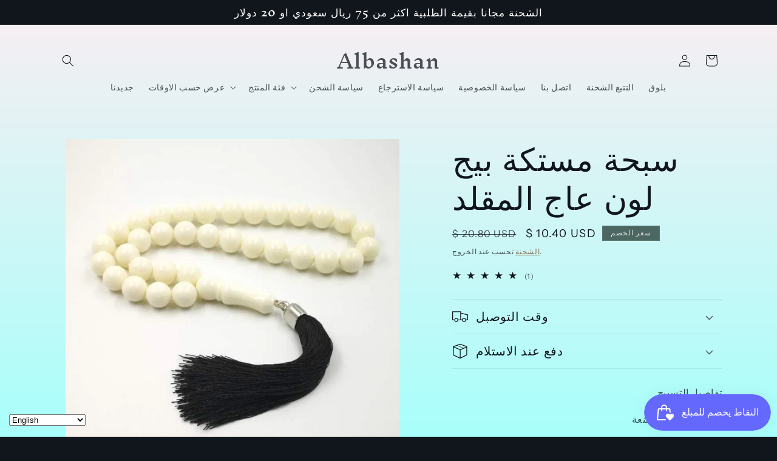

--- FILE ---
content_type: text/html; charset=utf-8
request_url: https://albashan.com/products/resin-tasbih-big-size-imitation-ivory-color-misbaha-33-beads-white-muslim-man-rosary-mastkhan-prayer-beads-islamic-bracelet-gift
body_size: 52452
content:
<!doctype html>
<html class="no-js" lang="en">
   <head>
  <!-- Google tag (gtag.js) -->
<script async src="https://www.googletagmanager.com/gtag/js?id=G-40ZQK74PMD"></script>
<script>
  window.dataLayer = window.dataLayer || [];
  function gtag(){dataLayer.push(arguments);}
  gtag('js', new Date());

  gtag('config', 'G-40ZQK74PMD');
</script>
  <head>

    <meta charset="utf-8">
    <meta http-equiv="X-UA-Compatible" content="IE=edge">
    <meta name="viewport" content="width=device-width,initial-scale=1">
    <meta name="theme-color" content="">
    <link rel="canonical" href="https://albashan.com/products/resin-tasbih-big-size-imitation-ivory-color-misbaha-33-beads-white-muslim-man-rosary-mastkhan-prayer-beads-islamic-bracelet-gift"><link rel="icon" type="image/png" href="//albashan.com/cdn/shop/files/logo_500.png?crop=center&height=32&v=1618124292&width=32"><link rel="preconnect" href="https://fonts.shopifycdn.com" crossorigin><title>
      سبحة مستكة بيج لون عاج المقلد
 &ndash; Albashan</title>

    
      <meta name="description" content="تفاصيل التسبيح المواد: مستكة مصنعة خامة الشرابة: قطن وزن التسبيح: 63 جرام عرض الخرز: 10 * 16 مم طول التسبيح + الشرابة: 42 سم">
    

    

<meta property="og:site_name" content="Albashan">
<meta property="og:url" content="https://albashan.com/products/resin-tasbih-big-size-imitation-ivory-color-misbaha-33-beads-white-muslim-man-rosary-mastkhan-prayer-beads-islamic-bracelet-gift">
<meta property="og:title" content="سبحة مستكة بيج لون عاج المقلد">
<meta property="og:type" content="product">
<meta property="og:description" content="تفاصيل التسبيح المواد: مستكة مصنعة خامة الشرابة: قطن وزن التسبيح: 63 جرام عرض الخرز: 10 * 16 مم طول التسبيح + الشرابة: 42 سم"><meta property="og:image" content="http://albashan.com/cdn/shop/products/1_7b29599b-ed93-4439-a918-f529dd61bdcd.jpg?v=1637511229">
  <meta property="og:image:secure_url" content="https://albashan.com/cdn/shop/products/1_7b29599b-ed93-4439-a918-f529dd61bdcd.jpg?v=1637511229">
  <meta property="og:image:width" content="800">
  <meta property="og:image:height" content="800"><meta property="og:price:amount" content="10.40">
  <meta property="og:price:currency" content="USD"><meta name="twitter:site" content="@Albashan4"><meta name="twitter:card" content="summary_large_image">
<meta name="twitter:title" content="سبحة مستكة بيج لون عاج المقلد">
<meta name="twitter:description" content="تفاصيل التسبيح المواد: مستكة مصنعة خامة الشرابة: قطن وزن التسبيح: 63 جرام عرض الخرز: 10 * 16 مم طول التسبيح + الشرابة: 42 سم">


    <script src="//albashan.com/cdn/shop/t/13/assets/constants.js?v=58251544750838685771701781651" defer="defer"></script>
    <script src="//albashan.com/cdn/shop/t/13/assets/pubsub.js?v=158357773527763999511701781651" defer="defer"></script>
    <script src="//albashan.com/cdn/shop/t/13/assets/global.js?v=113367515774722599301701781651" defer="defer"></script><script src="//albashan.com/cdn/shop/t/13/assets/animations.js?v=88693664871331136111701781649" defer="defer"></script><script>window.performance && window.performance.mark && window.performance.mark('shopify.content_for_header.start');</script><meta name="google-site-verification" content="RO4crRcs5oraYCV3snDQbg0f7-CqJqeZqAR6vV9wlwk">
<meta id="shopify-digital-wallet" name="shopify-digital-wallet" content="/36651303050/digital_wallets/dialog">
<meta name="shopify-checkout-api-token" content="83950cbf7ddf8be51ac20ac77bd5839f">
<meta id="in-context-paypal-metadata" data-shop-id="36651303050" data-venmo-supported="false" data-environment="production" data-locale="en_US" data-paypal-v4="true" data-currency="USD">
<link rel="alternate" hreflang="x-default" href="https://albashan.com/products/resin-tasbih-big-size-imitation-ivory-color-misbaha-33-beads-white-muslim-man-rosary-mastkhan-prayer-beads-islamic-bracelet-gift">
<link rel="alternate" hreflang="en" href="https://albashan.com/products/resin-tasbih-big-size-imitation-ivory-color-misbaha-33-beads-white-muslim-man-rosary-mastkhan-prayer-beads-islamic-bracelet-gift">
<link rel="alternate" hreflang="en-SA" href="https://albashan.com/en-sa/products/resin-tasbih-big-size-imitation-ivory-color-misbaha-33-beads-white-muslim-man-rosary-mastkhan-prayer-beads-islamic-bracelet-gift">
<link rel="alternate" type="application/json+oembed" href="https://albashan.com/products/resin-tasbih-big-size-imitation-ivory-color-misbaha-33-beads-white-muslim-man-rosary-mastkhan-prayer-beads-islamic-bracelet-gift.oembed">
<script async="async" src="/checkouts/internal/preloads.js?locale=en-US"></script>
<script id="shopify-features" type="application/json">{"accessToken":"83950cbf7ddf8be51ac20ac77bd5839f","betas":["rich-media-storefront-analytics"],"domain":"albashan.com","predictiveSearch":true,"shopId":36651303050,"locale":"en"}</script>
<script>var Shopify = Shopify || {};
Shopify.shop = "albashan.myshopify.com";
Shopify.locale = "en";
Shopify.currency = {"active":"USD","rate":"1.0"};
Shopify.country = "US";
Shopify.theme = {"name":"Origin","id":132003889290,"schema_name":"Origin","schema_version":"12.0.0","theme_store_id":1841,"role":"main"};
Shopify.theme.handle = "null";
Shopify.theme.style = {"id":null,"handle":null};
Shopify.cdnHost = "albashan.com/cdn";
Shopify.routes = Shopify.routes || {};
Shopify.routes.root = "/";</script>
<script type="module">!function(o){(o.Shopify=o.Shopify||{}).modules=!0}(window);</script>
<script>!function(o){function n(){var o=[];function n(){o.push(Array.prototype.slice.apply(arguments))}return n.q=o,n}var t=o.Shopify=o.Shopify||{};t.loadFeatures=n(),t.autoloadFeatures=n()}(window);</script>
<script id="shop-js-analytics" type="application/json">{"pageType":"product"}</script>
<script defer="defer" async type="module" src="//albashan.com/cdn/shopifycloud/shop-js/modules/v2/client.init-shop-cart-sync_BdyHc3Nr.en.esm.js"></script>
<script defer="defer" async type="module" src="//albashan.com/cdn/shopifycloud/shop-js/modules/v2/chunk.common_Daul8nwZ.esm.js"></script>
<script type="module">
  await import("//albashan.com/cdn/shopifycloud/shop-js/modules/v2/client.init-shop-cart-sync_BdyHc3Nr.en.esm.js");
await import("//albashan.com/cdn/shopifycloud/shop-js/modules/v2/chunk.common_Daul8nwZ.esm.js");

  window.Shopify.SignInWithShop?.initShopCartSync?.({"fedCMEnabled":true,"windoidEnabled":true});

</script>
<script id="__st">var __st={"a":36651303050,"offset":10800,"reqid":"b8b70910-a85e-467d-893f-b4a3b1c8a922-1768958717","pageurl":"albashan.com\/products\/resin-tasbih-big-size-imitation-ivory-color-misbaha-33-beads-white-muslim-man-rosary-mastkhan-prayer-beads-islamic-bracelet-gift","u":"3a44fe7b4fbd","p":"product","rtyp":"product","rid":6546142232714};</script>
<script>window.ShopifyPaypalV4VisibilityTracking = true;</script>
<script id="captcha-bootstrap">!function(){'use strict';const t='contact',e='account',n='new_comment',o=[[t,t],['blogs',n],['comments',n],[t,'customer']],c=[[e,'customer_login'],[e,'guest_login'],[e,'recover_customer_password'],[e,'create_customer']],r=t=>t.map((([t,e])=>`form[action*='/${t}']:not([data-nocaptcha='true']) input[name='form_type'][value='${e}']`)).join(','),a=t=>()=>t?[...document.querySelectorAll(t)].map((t=>t.form)):[];function s(){const t=[...o],e=r(t);return a(e)}const i='password',u='form_key',d=['recaptcha-v3-token','g-recaptcha-response','h-captcha-response',i],f=()=>{try{return window.sessionStorage}catch{return}},m='__shopify_v',_=t=>t.elements[u];function p(t,e,n=!1){try{const o=window.sessionStorage,c=JSON.parse(o.getItem(e)),{data:r}=function(t){const{data:e,action:n}=t;return t[m]||n?{data:e,action:n}:{data:t,action:n}}(c);for(const[e,n]of Object.entries(r))t.elements[e]&&(t.elements[e].value=n);n&&o.removeItem(e)}catch(o){console.error('form repopulation failed',{error:o})}}const l='form_type',E='cptcha';function T(t){t.dataset[E]=!0}const w=window,h=w.document,L='Shopify',v='ce_forms',y='captcha';let A=!1;((t,e)=>{const n=(g='f06e6c50-85a8-45c8-87d0-21a2b65856fe',I='https://cdn.shopify.com/shopifycloud/storefront-forms-hcaptcha/ce_storefront_forms_captcha_hcaptcha.v1.5.2.iife.js',D={infoText:'Protected by hCaptcha',privacyText:'Privacy',termsText:'Terms'},(t,e,n)=>{const o=w[L][v],c=o.bindForm;if(c)return c(t,g,e,D).then(n);var r;o.q.push([[t,g,e,D],n]),r=I,A||(h.body.append(Object.assign(h.createElement('script'),{id:'captcha-provider',async:!0,src:r})),A=!0)});var g,I,D;w[L]=w[L]||{},w[L][v]=w[L][v]||{},w[L][v].q=[],w[L][y]=w[L][y]||{},w[L][y].protect=function(t,e){n(t,void 0,e),T(t)},Object.freeze(w[L][y]),function(t,e,n,w,h,L){const[v,y,A,g]=function(t,e,n){const i=e?o:[],u=t?c:[],d=[...i,...u],f=r(d),m=r(i),_=r(d.filter((([t,e])=>n.includes(e))));return[a(f),a(m),a(_),s()]}(w,h,L),I=t=>{const e=t.target;return e instanceof HTMLFormElement?e:e&&e.form},D=t=>v().includes(t);t.addEventListener('submit',(t=>{const e=I(t);if(!e)return;const n=D(e)&&!e.dataset.hcaptchaBound&&!e.dataset.recaptchaBound,o=_(e),c=g().includes(e)&&(!o||!o.value);(n||c)&&t.preventDefault(),c&&!n&&(function(t){try{if(!f())return;!function(t){const e=f();if(!e)return;const n=_(t);if(!n)return;const o=n.value;o&&e.removeItem(o)}(t);const e=Array.from(Array(32),(()=>Math.random().toString(36)[2])).join('');!function(t,e){_(t)||t.append(Object.assign(document.createElement('input'),{type:'hidden',name:u})),t.elements[u].value=e}(t,e),function(t,e){const n=f();if(!n)return;const o=[...t.querySelectorAll(`input[type='${i}']`)].map((({name:t})=>t)),c=[...d,...o],r={};for(const[a,s]of new FormData(t).entries())c.includes(a)||(r[a]=s);n.setItem(e,JSON.stringify({[m]:1,action:t.action,data:r}))}(t,e)}catch(e){console.error('failed to persist form',e)}}(e),e.submit())}));const S=(t,e)=>{t&&!t.dataset[E]&&(n(t,e.some((e=>e===t))),T(t))};for(const o of['focusin','change'])t.addEventListener(o,(t=>{const e=I(t);D(e)&&S(e,y())}));const B=e.get('form_key'),M=e.get(l),P=B&&M;t.addEventListener('DOMContentLoaded',(()=>{const t=y();if(P)for(const e of t)e.elements[l].value===M&&p(e,B);[...new Set([...A(),...v().filter((t=>'true'===t.dataset.shopifyCaptcha))])].forEach((e=>S(e,t)))}))}(h,new URLSearchParams(w.location.search),n,t,e,['guest_login'])})(!0,!0)}();</script>
<script integrity="sha256-4kQ18oKyAcykRKYeNunJcIwy7WH5gtpwJnB7kiuLZ1E=" data-source-attribution="shopify.loadfeatures" defer="defer" src="//albashan.com/cdn/shopifycloud/storefront/assets/storefront/load_feature-a0a9edcb.js" crossorigin="anonymous"></script>
<script data-source-attribution="shopify.dynamic_checkout.dynamic.init">var Shopify=Shopify||{};Shopify.PaymentButton=Shopify.PaymentButton||{isStorefrontPortableWallets:!0,init:function(){window.Shopify.PaymentButton.init=function(){};var t=document.createElement("script");t.src="https://albashan.com/cdn/shopifycloud/portable-wallets/latest/portable-wallets.en.js",t.type="module",document.head.appendChild(t)}};
</script>
<script data-source-attribution="shopify.dynamic_checkout.buyer_consent">
  function portableWalletsHideBuyerConsent(e){var t=document.getElementById("shopify-buyer-consent"),n=document.getElementById("shopify-subscription-policy-button");t&&n&&(t.classList.add("hidden"),t.setAttribute("aria-hidden","true"),n.removeEventListener("click",e))}function portableWalletsShowBuyerConsent(e){var t=document.getElementById("shopify-buyer-consent"),n=document.getElementById("shopify-subscription-policy-button");t&&n&&(t.classList.remove("hidden"),t.removeAttribute("aria-hidden"),n.addEventListener("click",e))}window.Shopify?.PaymentButton&&(window.Shopify.PaymentButton.hideBuyerConsent=portableWalletsHideBuyerConsent,window.Shopify.PaymentButton.showBuyerConsent=portableWalletsShowBuyerConsent);
</script>
<script>
  function portableWalletsCleanup(e){e&&e.src&&console.error("Failed to load portable wallets script "+e.src);var t=document.querySelectorAll("shopify-accelerated-checkout .shopify-payment-button__skeleton, shopify-accelerated-checkout-cart .wallet-cart-button__skeleton"),e=document.getElementById("shopify-buyer-consent");for(let e=0;e<t.length;e++)t[e].remove();e&&e.remove()}function portableWalletsNotLoadedAsModule(e){e instanceof ErrorEvent&&"string"==typeof e.message&&e.message.includes("import.meta")&&"string"==typeof e.filename&&e.filename.includes("portable-wallets")&&(window.removeEventListener("error",portableWalletsNotLoadedAsModule),window.Shopify.PaymentButton.failedToLoad=e,"loading"===document.readyState?document.addEventListener("DOMContentLoaded",window.Shopify.PaymentButton.init):window.Shopify.PaymentButton.init())}window.addEventListener("error",portableWalletsNotLoadedAsModule);
</script>

<script type="module" src="https://albashan.com/cdn/shopifycloud/portable-wallets/latest/portable-wallets.en.js" onError="portableWalletsCleanup(this)" crossorigin="anonymous"></script>
<script nomodule>
  document.addEventListener("DOMContentLoaded", portableWalletsCleanup);
</script>

<link id="shopify-accelerated-checkout-styles" rel="stylesheet" media="screen" href="https://albashan.com/cdn/shopifycloud/portable-wallets/latest/accelerated-checkout-backwards-compat.css" crossorigin="anonymous">
<style id="shopify-accelerated-checkout-cart">
        #shopify-buyer-consent {
  margin-top: 1em;
  display: inline-block;
  width: 100%;
}

#shopify-buyer-consent.hidden {
  display: none;
}

#shopify-subscription-policy-button {
  background: none;
  border: none;
  padding: 0;
  text-decoration: underline;
  font-size: inherit;
  cursor: pointer;
}

#shopify-subscription-policy-button::before {
  box-shadow: none;
}

      </style>
<script id="sections-script" data-sections="header" defer="defer" src="//albashan.com/cdn/shop/t/13/compiled_assets/scripts.js?v=8624"></script>
<script>window.performance && window.performance.mark && window.performance.mark('shopify.content_for_header.end');</script>


    <style data-shopify>
      @font-face {
  font-family: "Instrument Sans";
  font-weight: 400;
  font-style: normal;
  font-display: swap;
  src: url("//albashan.com/cdn/fonts/instrument_sans/instrumentsans_n4.db86542ae5e1596dbdb28c279ae6c2086c4c5bfa.woff2") format("woff2"),
       url("//albashan.com/cdn/fonts/instrument_sans/instrumentsans_n4.510f1b081e58d08c30978f465518799851ef6d8b.woff") format("woff");
}

      @font-face {
  font-family: "Instrument Sans";
  font-weight: 700;
  font-style: normal;
  font-display: swap;
  src: url("//albashan.com/cdn/fonts/instrument_sans/instrumentsans_n7.e4ad9032e203f9a0977786c356573ced65a7419a.woff2") format("woff2"),
       url("//albashan.com/cdn/fonts/instrument_sans/instrumentsans_n7.b9e40f166fb7639074ba34738101a9d2990bb41a.woff") format("woff");
}

      @font-face {
  font-family: "Instrument Sans";
  font-weight: 400;
  font-style: italic;
  font-display: swap;
  src: url("//albashan.com/cdn/fonts/instrument_sans/instrumentsans_i4.028d3c3cd8d085648c808ceb20cd2fd1eb3560e5.woff2") format("woff2"),
       url("//albashan.com/cdn/fonts/instrument_sans/instrumentsans_i4.7e90d82df8dee29a99237cd19cc529d2206706a2.woff") format("woff");
}

      @font-face {
  font-family: "Instrument Sans";
  font-weight: 700;
  font-style: italic;
  font-display: swap;
  src: url("//albashan.com/cdn/fonts/instrument_sans/instrumentsans_i7.d6063bb5d8f9cbf96eace9e8801697c54f363c6a.woff2") format("woff2"),
       url("//albashan.com/cdn/fonts/instrument_sans/instrumentsans_i7.ce33afe63f8198a3ac4261b826b560103542cd36.woff") format("woff");
}

      @font-face {
  font-family: "Inknut Antiqua";
  font-weight: 500;
  font-style: normal;
  font-display: swap;
  src: url("//albashan.com/cdn/fonts/inknut_antiqua/inknutantiqua_n5.906258ded01360a710f9d43217fdbbbd3a5e3839.woff2") format("woff2"),
       url("//albashan.com/cdn/fonts/inknut_antiqua/inknutantiqua_n5.fdc02e96ab90cefda7dcabf73c076307f726a555.woff") format("woff");
}


      
        :root,
        .color-inverse {
          --color-background: 17,21,28;
        
          --gradient-background: #11151c;
        

        

        --color-foreground: 255,255,255;
        --color-background-contrast: 124,143,176;
        --color-shadow: 17,21,28;
        --color-button: 255,255,255;
        --color-button-text: 17,21,28;
        --color-secondary-button: 17,21,28;
        --color-secondary-button-text: 255,255,255;
        --color-link: 255,255,255;
        --color-badge-foreground: 255,255,255;
        --color-badge-background: 17,21,28;
        --color-badge-border: 255,255,255;
        --payment-terms-background-color: rgb(17 21 28);
      }
      
        
        .color-accent-2 {
          --color-background: 76,103,98;
        
          --gradient-background: #4c6762;
        

        

        --color-foreground: 223,223,216;
        --color-background-contrast: 22,30,28;
        --color-shadow: 17,21,28;
        --color-button: 223,223,216;
        --color-button-text: 76,103,98;
        --color-secondary-button: 76,103,98;
        --color-secondary-button-text: 223,223,216;
        --color-link: 223,223,216;
        --color-badge-foreground: 223,223,216;
        --color-badge-background: 76,103,98;
        --color-badge-border: 223,223,216;
        --payment-terms-background-color: rgb(76 103 98);
      }
      
        
        .color-accent-1 {
          --color-background: 133,88,50;
        
          --gradient-background: #855832;
        

        

        --color-foreground: 223,223,216;
        --color-background-contrast: 40,27,15;
        --color-shadow: 17,21,28;
        --color-button: 223,223,216;
        --color-button-text: 133,88,50;
        --color-secondary-button: 133,88,50;
        --color-secondary-button-text: 223,223,216;
        --color-link: 223,223,216;
        --color-badge-foreground: 223,223,216;
        --color-badge-background: 133,88,50;
        --color-badge-border: 223,223,216;
        --payment-terms-background-color: rgb(133 88 50);
      }
      
        
        .color-background-2 {
          --color-background: 255,255,255;
        
          --gradient-background: #ffffff;
        

        

        --color-foreground: 17,21,28;
        --color-background-contrast: 191,191,191;
        --color-shadow: 17,21,28;
        --color-button: 17,21,28;
        --color-button-text: 255,255,255;
        --color-secondary-button: 255,255,255;
        --color-secondary-button-text: 17,21,28;
        --color-link: 17,21,28;
        --color-badge-foreground: 17,21,28;
        --color-badge-background: 255,255,255;
        --color-badge-border: 17,21,28;
        --payment-terms-background-color: rgb(255 255 255);
      }
      
        
        .color-background-1 {
          --color-background: 223,223,216;
        
          --gradient-background: #dfdfd8;
        

        

        --color-foreground: 17,21,28;
        --color-background-contrast: 166,166,146;
        --color-shadow: 17,21,28;
        --color-button: 133,88,50;
        --color-button-text: 223,223,216;
        --color-secondary-button: 223,223,216;
        --color-secondary-button-text: 255,255,255;
        --color-link: 255,255,255;
        --color-badge-foreground: 17,21,28;
        --color-badge-background: 223,223,216;
        --color-badge-border: 17,21,28;
        --payment-terms-background-color: rgb(223 223 216);
      }
      
        
        .color-scheme-d4a16e03-fc53-4ce9-9bf3-b02b8ba965ee {
          --color-background: 251,244,244;
        
          --gradient-background: linear-gradient(180deg, rgba(250, 238, 242, 1), rgba(168, 255, 251, 1) 100%);
        

        

        --color-foreground: 17,21,28;
        --color-background-contrast: 217,151,151;
        --color-shadow: 17,21,28;
        --color-button: 231,100,100;
        --color-button-text: 251,244,244;
        --color-secondary-button: 251,244,244;
        --color-secondary-button-text: 133,88,50;
        --color-link: 133,88,50;
        --color-badge-foreground: 17,21,28;
        --color-badge-background: 251,244,244;
        --color-badge-border: 17,21,28;
        --payment-terms-background-color: rgb(251 244 244);
      }
      

      body, .color-inverse, .color-accent-2, .color-accent-1, .color-background-2, .color-background-1, .color-scheme-d4a16e03-fc53-4ce9-9bf3-b02b8ba965ee {
        color: rgba(var(--color-foreground), 0.75);
        background-color: rgb(var(--color-background));
      }

      :root {
        --font-body-family: "Instrument Sans", sans-serif;
        --font-body-style: normal;
        --font-body-weight: 400;
        --font-body-weight-bold: 700;

        --font-heading-family: "Inknut Antiqua", serif;
        --font-heading-style: normal;
        --font-heading-weight: 500;

        --font-body-scale: 1.0;
        --font-heading-scale: 1.3;

        --media-padding: px;
        --media-border-opacity: 0.1;
        --media-border-width: 0px;
        --media-radius: 0px;
        --media-shadow-opacity: 0.0;
        --media-shadow-horizontal-offset: 0px;
        --media-shadow-vertical-offset: 4px;
        --media-shadow-blur-radius: 5px;
        --media-shadow-visible: 0;

        --page-width: 120rem;
        --page-width-margin: 0rem;

        --product-card-image-padding: 0.0rem;
        --product-card-corner-radius: 0.0rem;
        --product-card-text-alignment: left;
        --product-card-border-width: 0.0rem;
        --product-card-border-opacity: 0.1;
        --product-card-shadow-opacity: 0.0;
        --product-card-shadow-visible: 0;
        --product-card-shadow-horizontal-offset: 0.0rem;
        --product-card-shadow-vertical-offset: 0.4rem;
        --product-card-shadow-blur-radius: 0.5rem;

        --collection-card-image-padding: 0.0rem;
        --collection-card-corner-radius: 0.0rem;
        --collection-card-text-alignment: left;
        --collection-card-border-width: 0.0rem;
        --collection-card-border-opacity: 0.1;
        --collection-card-shadow-opacity: 0.0;
        --collection-card-shadow-visible: 0;
        --collection-card-shadow-horizontal-offset: 0.0rem;
        --collection-card-shadow-vertical-offset: 0.4rem;
        --collection-card-shadow-blur-radius: 0.5rem;

        --blog-card-image-padding: 0.0rem;
        --blog-card-corner-radius: 0.0rem;
        --blog-card-text-alignment: left;
        --blog-card-border-width: 0.0rem;
        --blog-card-border-opacity: 0.1;
        --blog-card-shadow-opacity: 0.0;
        --blog-card-shadow-visible: 0;
        --blog-card-shadow-horizontal-offset: 0.0rem;
        --blog-card-shadow-vertical-offset: 0.4rem;
        --blog-card-shadow-blur-radius: 0.5rem;

        --badge-corner-radius: 0.0rem;

        --popup-border-width: 1px;
        --popup-border-opacity: 1.0;
        --popup-corner-radius: 0px;
        --popup-shadow-opacity: 0.05;
        --popup-shadow-horizontal-offset: 0px;
        --popup-shadow-vertical-offset: 4px;
        --popup-shadow-blur-radius: 5px;

        --drawer-border-width: 1px;
        --drawer-border-opacity: 1.0;
        --drawer-shadow-opacity: 0.0;
        --drawer-shadow-horizontal-offset: 0px;
        --drawer-shadow-vertical-offset: 4px;
        --drawer-shadow-blur-radius: 5px;

        --spacing-sections-desktop: 0px;
        --spacing-sections-mobile: 0px;

        --grid-desktop-vertical-spacing: 40px;
        --grid-desktop-horizontal-spacing: 40px;
        --grid-mobile-vertical-spacing: 20px;
        --grid-mobile-horizontal-spacing: 20px;

        --text-boxes-border-opacity: 0.1;
        --text-boxes-border-width: 0px;
        --text-boxes-radius: 0px;
        --text-boxes-shadow-opacity: 0.0;
        --text-boxes-shadow-visible: 0;
        --text-boxes-shadow-horizontal-offset: 0px;
        --text-boxes-shadow-vertical-offset: 4px;
        --text-boxes-shadow-blur-radius: 5px;

        --buttons-radius: 0px;
        --buttons-radius-outset: 0px;
        --buttons-border-width: 1px;
        --buttons-border-opacity: 1.0;
        --buttons-shadow-opacity: 0.0;
        --buttons-shadow-visible: 0;
        --buttons-shadow-horizontal-offset: 0px;
        --buttons-shadow-vertical-offset: 4px;
        --buttons-shadow-blur-radius: 5px;
        --buttons-border-offset: 0px;

        --inputs-radius: 0px;
        --inputs-border-width: 1px;
        --inputs-border-opacity: 1.0;
        --inputs-shadow-opacity: 0.0;
        --inputs-shadow-horizontal-offset: 0px;
        --inputs-margin-offset: 0px;
        --inputs-shadow-vertical-offset: 4px;
        --inputs-shadow-blur-radius: 5px;
        --inputs-radius-outset: 0px;

        --variant-pills-radius: 0px;
        --variant-pills-border-width: 1px;
        --variant-pills-border-opacity: 1.0;
        --variant-pills-shadow-opacity: 0.0;
        --variant-pills-shadow-horizontal-offset: 0px;
        --variant-pills-shadow-vertical-offset: 4px;
        --variant-pills-shadow-blur-radius: 5px;
      }

      *,
      *::before,
      *::after {
        box-sizing: inherit;
      }

      html {
        box-sizing: border-box;
        font-size: calc(var(--font-body-scale) * 62.5%);
        height: 100%;
      }

      body {
        display: grid;
        grid-template-rows: auto auto 1fr auto;
        grid-template-columns: 100%;
        min-height: 100%;
        margin: 0;
        font-size: 1.5rem;
        letter-spacing: 0.06rem;
        line-height: calc(1 + 0.8 / var(--font-body-scale));
        font-family: var(--font-body-family);
        font-style: var(--font-body-style);
        font-weight: var(--font-body-weight);
      }

      @media screen and (min-width: 750px) {
        body {
          font-size: 1.6rem;
        }
      }
    </style>

    <link href="//albashan.com/cdn/shop/t/13/assets/base.css?v=163687847986739293291701781649" rel="stylesheet" type="text/css" media="all" />
<link rel="preload" as="font" href="//albashan.com/cdn/fonts/instrument_sans/instrumentsans_n4.db86542ae5e1596dbdb28c279ae6c2086c4c5bfa.woff2" type="font/woff2" crossorigin><link rel="preload" as="font" href="//albashan.com/cdn/fonts/inknut_antiqua/inknutantiqua_n5.906258ded01360a710f9d43217fdbbbd3a5e3839.woff2" type="font/woff2" crossorigin><link href="//albashan.com/cdn/shop/t/13/assets/component-localization-form.css?v=143319823105703127341701781650" rel="stylesheet" type="text/css" media="all" />
      <script src="//albashan.com/cdn/shop/t/13/assets/localization-form.js?v=161644695336821385561701781651" defer="defer"></script><link
        rel="stylesheet"
        href="//albashan.com/cdn/shop/t/13/assets/component-predictive-search.css?v=118923337488134913561701781650"
        media="print"
        onload="this.media='all'"
      ><script>
      document.documentElement.className = document.documentElement.className.replace('no-js', 'js');
      if (Shopify.designMode) {
        document.documentElement.classList.add('shopify-design-mode');
      }
    </script>
  <!--DOOFINDER-SHOPIFY-->  <!--/DOOFINDER-SHOPIFY-->

<script>
  document.addEventListener("DOMContentLoaded", function(event) {
    const style = document.getElementById('wsg-custom-style');
    if (typeof window.isWsgCustomer != "undefined" && isWsgCustomer) {
      style.innerHTML = `
        ${style.innerHTML} 
        /* A friend of hideWsg - this will _show_ only for wsg customers. Add class to an element to use */
        .showWsg {
          display: unset;
        }
        /* wholesale only CSS */
        .additional-checkout-buttons, .shopify-payment-button {
          display: none !important;
        }
        .wsg-proxy-container select {
          background-color: 
          ${
        document.querySelector('input').style.backgroundColor
          ? document.querySelector('input').style.backgroundColor
          : 'white'
        } !important;
        }
      `;
    } else {
      style.innerHTML = `
        ${style.innerHTML}
        /* Add CSS rules here for NOT wsg customers - great to hide elements from retail when we can't access the code driving the element */
        
      `;
    }

    if (typeof window.embedButtonBg !== undefined && typeof window.embedButtonText !== undefined && window.embedButtonBg !== window.embedButtonText) {
      style.innerHTML = `
        ${style.innerHTML}
        .wsg-button-fix {
          background: ${embedButtonBg} !important;
          border-color: ${embedButtonBg} !important;
          color: ${embedButtonText} !important;
        }
      `;
    }

    // =========================
    //         CUSTOM JS
    // ==========================
    if (document.querySelector(".wsg-proxy-container")) {
      initNodeObserver(wsgCustomJs);
    }
  })

  function wsgCustomJs() {

    // update button classes
    const button = document.querySelectorAll(".wsg-button-fix");
    let buttonClass = "xxButtonClassesHerexx";
    buttonClass = buttonClass.split(" ");
    for (let i = 0; i < button.length; i++) {
      button[i].classList.add(... buttonClass);
    }

    // wsgCustomJs window placeholder
    // update secondary btn color on proxy cart
    if (document.getElementById("wsg-checkout-one")) {
      const checkoutButton = document.getElementById("wsg-checkout-one");
      let wsgBtnColor = window.getComputedStyle(checkoutButton).backgroundColor;
      let wsgBtnBackground = "none";
      let wsgBtnBorder = "thin solid " + wsgBtnColor;
      let wsgBtnPadding = window.getComputedStyle(checkoutButton).padding;
      let spofBtn = document.querySelectorAll(".spof-btn");
      for (let i = 0; i < spofBtn.length; i++) {
        spofBtn[i].style.background = wsgBtnBackground;
        spofBtn[i].style.color = wsgBtnColor;
        spofBtn[i].style.border = wsgBtnBorder;
        spofBtn[i].style.padding = wsgBtnPadding;
      }
    }

    // update Quick Order Form label
    if (typeof window.embedSPOFLabel != "undefined" && embedSPOFLabel) {
      document.querySelectorAll(".spof-btn").forEach(function(spofBtn) {
        spofBtn.removeAttribute("data-translation-selector");
        spofBtn.innerHTML = embedSPOFLabel;
      });
    }
  }

  function initNodeObserver(onChangeNodeCallback) {

    // Select the node that will be observed for mutations
    const targetNode = document.querySelector(".wsg-proxy-container");

    // Options for the observer (which mutations to observe)
    const config = {
      attributes: true,
      childList: true,
      subtree: true
    };

    // Callback function to execute when mutations are observed
    const callback = function(mutationsList, observer) {
      for (const mutation of mutationsList) {
        if (mutation.type === 'childList') {
          onChangeNodeCallback();
          observer.disconnect();
        }
      }
    };

    // Create an observer instance linked to the callback function
    const observer = new MutationObserver(callback);

    // Start observing the target node for configured mutations
    observer.observe(targetNode, config);
  }
</script>


<style id="wsg-custom-style">
  /* A friend of hideWsg - this will _show_ only for wsg customers. Add class to an element to use */
  .showWsg {
    display: none;
  }
  /* Signup/login */
  #wsg-signup select,
  #wsg-signup input,
  #wsg-signup textarea {
    height: 46px;
    border: thin solid #d1d1d1;
    padding: 6px 10px;
  }
  #wsg-signup textarea {
    min-height: 100px;
  }
  .wsg-login-input {
    height: 46px;
    border: thin solid #d1d1d1;
    padding: 6px 10px;
  }
  #wsg-signup select {
  }
/*   Quick Order Form */
  .wsg-table td {
    border: none;
    min-width: 150px;
  }
  .wsg-table tr {
    border-bottom: thin solid #d1d1d1; 
    border-left: none;
  }
  .wsg-table input[type="number"] {
    border: thin solid #d1d1d1;
    padding: 5px 15px;
    min-height: 42px;
  }
  #wsg-spof-link a {
    text-decoration: inherit;
    color: inherit;
  }
  .wsg-proxy-container {
    margin-top: 0% !important;
  }
  @media screen and (max-width:768px){
    .wsg-proxy-container .wsg-table input[type="number"] {
        max-width: 80%; 
    }
    .wsg-center img {
      width: 50px !important;
    }
    .wsg-variant-price-area {
      min-width: 70px !important;
    }
  }
  /* Submit button */
  #wsg-cart-update{
    padding: 8px 10px;
    min-height: 45px;
    max-width: 100% !important;
  }
  .wsg-table {
    background: inherit !important;
  }
  .wsg-spof-container-main {
    background: inherit !important;
  }
  /* General fixes */
  .wsg-hide-prices {
    opacity: 0;
  }
  .wsg-ws-only .button {
    margin: 0;
  }
</style>
<!-- BEGIN app block: shopify://apps/social-login/blocks/automatic_login/8de41085-9237-4829-86d0-25e862482fec -->




    
    
        

            

            <!-- BEGIN app snippet: init --><script>var SOCIAL_LOGIN_CUSTOMER_LOGGED_IN = false;window.InitSocialLogin=function() {new SocialLoginNamespace({"id": 14419, "ssl_host": "", "proxy_subpath": "", "render_appblock": true,"cache_key": "11_15_2024_03_00_19","theme_install": true,"has_special_css": false,"disable_multiple_forms": false,"exclude_from_auto_install_selector": "","append_inside_form": true,"automatic_install_position": "below","include_jquery": true,"iframe_html": `<iframe
id="one-click-social-login-buttons<<iframe_container_id>>" class="one-click-social-login-buttons"
frameBorder='0'
style='   margin-top: 10px;   width: 100%; overflow: hidden;'
data-default_style='margin-top: 10px; overflow: hidden; width: 100%;'
allowtransparency='yes' src='https://oneclicksociallogin.devcloudsoftware.com/api/socialbuttons/?cache_key=11_15_2024_03_00_19&shop=albashan.myshopify.com&popup_type=&current_url=<<current_url>>&iframe_id=<<iframe_id>>&button_font_color=<<button_font_color>>&terms_font_color=<<terms_font_color>>&background_color=<<background_color>>&lang=<<current_lang>>'
 title="Social Login Buttons">
</iframe>`,"share_bar_template": ``,"login_popup_template": ``,"register_popup_template": ``,"google_onetap_iframe": ``,"redirect_to_previous_page": false,"redirect_to_current_page": true,"redirect_to_custom_page": false,"redirect_to_custom_page_url": "","popup_login_enabled": false,"customer": false,"popup_dont_allow_closing": false,"show_popup_delay": 0,"google_one_tap_enabled": false,"social_login_popup_dont_connect_events": false,"show_popup_on_arrive": false,"show_popup_only_once": false,"automatic_install": true,"search_form_in_all_pages": true,"share_bar_enabled": false,"redirect_to_enter_password_if_error": true,"share_bar_all_pages": true,"share_bar_products_enabled": true,"share_bar_collections_enabled": true,"find_errors_using_internal_var": true,"myshopify_domain": "albashan.myshopify.com","domain":  false,"disable_google_one_tap_mobile": false,"popup_dont_show_in_mobile": false,"debug": false,"appblock_width": "100","search_form_url_regex": false,"code_integration": false,"logged_in_request": false,"popup_login_selector": false,"popup_register_selector": false,"lang": "en","hide_button_text_on_mobile":false,"init_on_page_load": false,"load_in_all_pages":true, "wait_for_element": null, "wait_for_visible_element": null, "wait_for_not_visible_element": null, "buttons_no_iframe": false, "privacy_policy_type": "", "privacy_policy_url": "","privacy_policy_text": "","customer_accepts_marketing_selector": false,"customer_accepts_marketing_selector_position": "","should_confirm_privacy_policy": false,"type_theme": "","customer_accepts_marketing_selector_text": "","facebook_enabled": false,"google_enabled": false,"apple_enabled": false,"amazon_enabled": false,"linkedin_enabled": false,"twitter_enabled": false,"instagram_enabled": false,"meetup_enabled": false,"spotify_enabled": false,"hotmail_enabled": false,"yahoo_enabled": false,"pinterest_enabled": false,"steam_enabled": false,"buttons_type": "","buttons_text_align": "","use_new_twitter_logo": false,"buttons_no_iframe":false,"use_google_official_button": false,"popup_link_replace_onclick": false,"render_google_button_text": "","render_google_button_register_text": "","render_apple_button_text": "","render_apple_button_register_text": "","render_amazon_button_text": "","render_amazon_button_register_text": "","render_facebook_button_text": "","render_facebook_button_register_text": "","render_linkedin_button_text": "","render_linkedin_button_register_text": "","render_twitter_button_text": "","render_twitter_button_register_text": "","render_instagram_button_text": "","render_instagram_button_register_text": "","render_meetup_button_text": "","render_meetup_button_register_text": "","render_hotmail_button_text": "","render_hotmail_button_register_text": "","render_yahoo_button_text": "","render_yahoo_button_register_text": "","render_pinterest_button_text": "","render_pinterest_button_register_text": "","render_steam_button_text": "","render_steam_button_register_text": "","render_spotify_button_text": "","render_spotify_button_register_text": "","number_of_columns": 1,"columns_width": 100,"enable_box": false,"extra_login_params": null, "custom_js":function(socialLogin){} }).socialLogin.init();};if (typeof window.loadedSocialLoginLibrary == 'undefined') {window.loadedSocialLoginLibrary = true;var script = document.createElement('script');script.setAttribute("src", "https://cdn.shopify.com/extensions/019b9def-302f-7826-a1f9-1dfcb2263bd0/social-login-117/assets/social_login.min.js");script.setAttribute("id", "social-login-script"); };script.onload = function() { window.InitSocialLogin();}; script.onerror = function () {  }; document.head.appendChild(script);</script>
<!-- END app snippet -->

        
    
    




<!-- END app block --><!-- BEGIN app block: shopify://apps/mlv-auto-currency-switcher/blocks/mlveda-currencies-head/92ab730f-097e-4571-b27c-3f449e098ca3 --><link rel="stylesheet" href="https://cdnjs.cloudflare.com/ajax/libs/font-awesome/4.7.0/css/font-awesome.min.css">

<script> console.log("currencies_style metafield doesn't values and inside else block "); </script>
<link rel="stylesheet" href="//albashan.com/cdn/shop/files/mlveda-currencies-style.css?v=2561928216742449228" >

<script type="text/javascript">

window.shopify_supported_currencies = "USD ";

window.mlvShopMainCurrency = 'USD';
window.mlvShopName = 'Albashan';
window.mlvShopCurrency = 'USD';
window.mlvMoneyWithCurrencyFormat = "$ {{amount}} USD";
window.mlvMoneyFormat = "$ {{amount}}";
window.mlvCartCurrencyISOCode = 'USD';

var mlvForm = '<form method="post" action="/cart/update" id="currency_form" accept-charset="UTF-8" class="currency-selector small--hide" enctype="multipart/form-data"><input type="hidden" name="form_type" value="currency" /><input type="hidden" name="utf8" value="✓" /><input type="hidden" name="return_to" value="/products/resin-tasbih-big-size-imitation-ivory-color-misbaha-33-beads-white-muslim-man-rosary-mastkhan-prayer-beads-islamic-bracelet-gift" /><input type="hidden" name="currency" value="CurrencyDrop"></form>';

document.addEventListener("DOMContentLoaded", function(event) { 
  document.body.insertAdjacentHTML( 'beforeend', mlvForm );
});
</script>


<script> console.log("currencies_switcher doesn't have a value "); </script>
<script defer type="text/javascript" src="//albashan.com/cdn/shop/files/mlveda-currencies-switcher.js?v=9443152089373454922"></script>



<!-- END app block --><script src="https://cdn.shopify.com/extensions/019bdd7a-c110-7969-8f1c-937dfc03ea8a/smile-io-272/assets/smile-loader.js" type="text/javascript" defer="defer"></script>
<link href="https://cdn.shopify.com/extensions/019b9def-302f-7826-a1f9-1dfcb2263bd0/social-login-117/assets/social_login.css" rel="stylesheet" type="text/css" media="all">
<link href="https://monorail-edge.shopifysvc.com" rel="dns-prefetch">
<script>(function(){if ("sendBeacon" in navigator && "performance" in window) {try {var session_token_from_headers = performance.getEntriesByType('navigation')[0].serverTiming.find(x => x.name == '_s').description;} catch {var session_token_from_headers = undefined;}var session_cookie_matches = document.cookie.match(/_shopify_s=([^;]*)/);var session_token_from_cookie = session_cookie_matches && session_cookie_matches.length === 2 ? session_cookie_matches[1] : "";var session_token = session_token_from_headers || session_token_from_cookie || "";function handle_abandonment_event(e) {var entries = performance.getEntries().filter(function(entry) {return /monorail-edge.shopifysvc.com/.test(entry.name);});if (!window.abandonment_tracked && entries.length === 0) {window.abandonment_tracked = true;var currentMs = Date.now();var navigation_start = performance.timing.navigationStart;var payload = {shop_id: 36651303050,url: window.location.href,navigation_start,duration: currentMs - navigation_start,session_token,page_type: "product"};window.navigator.sendBeacon("https://monorail-edge.shopifysvc.com/v1/produce", JSON.stringify({schema_id: "online_store_buyer_site_abandonment/1.1",payload: payload,metadata: {event_created_at_ms: currentMs,event_sent_at_ms: currentMs}}));}}window.addEventListener('pagehide', handle_abandonment_event);}}());</script>
<script id="web-pixels-manager-setup">(function e(e,d,r,n,o){if(void 0===o&&(o={}),!Boolean(null===(a=null===(i=window.Shopify)||void 0===i?void 0:i.analytics)||void 0===a?void 0:a.replayQueue)){var i,a;window.Shopify=window.Shopify||{};var t=window.Shopify;t.analytics=t.analytics||{};var s=t.analytics;s.replayQueue=[],s.publish=function(e,d,r){return s.replayQueue.push([e,d,r]),!0};try{self.performance.mark("wpm:start")}catch(e){}var l=function(){var e={modern:/Edge?\/(1{2}[4-9]|1[2-9]\d|[2-9]\d{2}|\d{4,})\.\d+(\.\d+|)|Firefox\/(1{2}[4-9]|1[2-9]\d|[2-9]\d{2}|\d{4,})\.\d+(\.\d+|)|Chrom(ium|e)\/(9{2}|\d{3,})\.\d+(\.\d+|)|(Maci|X1{2}).+ Version\/(15\.\d+|(1[6-9]|[2-9]\d|\d{3,})\.\d+)([,.]\d+|)( \(\w+\)|)( Mobile\/\w+|) Safari\/|Chrome.+OPR\/(9{2}|\d{3,})\.\d+\.\d+|(CPU[ +]OS|iPhone[ +]OS|CPU[ +]iPhone|CPU IPhone OS|CPU iPad OS)[ +]+(15[._]\d+|(1[6-9]|[2-9]\d|\d{3,})[._]\d+)([._]\d+|)|Android:?[ /-](13[3-9]|1[4-9]\d|[2-9]\d{2}|\d{4,})(\.\d+|)(\.\d+|)|Android.+Firefox\/(13[5-9]|1[4-9]\d|[2-9]\d{2}|\d{4,})\.\d+(\.\d+|)|Android.+Chrom(ium|e)\/(13[3-9]|1[4-9]\d|[2-9]\d{2}|\d{4,})\.\d+(\.\d+|)|SamsungBrowser\/([2-9]\d|\d{3,})\.\d+/,legacy:/Edge?\/(1[6-9]|[2-9]\d|\d{3,})\.\d+(\.\d+|)|Firefox\/(5[4-9]|[6-9]\d|\d{3,})\.\d+(\.\d+|)|Chrom(ium|e)\/(5[1-9]|[6-9]\d|\d{3,})\.\d+(\.\d+|)([\d.]+$|.*Safari\/(?![\d.]+ Edge\/[\d.]+$))|(Maci|X1{2}).+ Version\/(10\.\d+|(1[1-9]|[2-9]\d|\d{3,})\.\d+)([,.]\d+|)( \(\w+\)|)( Mobile\/\w+|) Safari\/|Chrome.+OPR\/(3[89]|[4-9]\d|\d{3,})\.\d+\.\d+|(CPU[ +]OS|iPhone[ +]OS|CPU[ +]iPhone|CPU IPhone OS|CPU iPad OS)[ +]+(10[._]\d+|(1[1-9]|[2-9]\d|\d{3,})[._]\d+)([._]\d+|)|Android:?[ /-](13[3-9]|1[4-9]\d|[2-9]\d{2}|\d{4,})(\.\d+|)(\.\d+|)|Mobile Safari.+OPR\/([89]\d|\d{3,})\.\d+\.\d+|Android.+Firefox\/(13[5-9]|1[4-9]\d|[2-9]\d{2}|\d{4,})\.\d+(\.\d+|)|Android.+Chrom(ium|e)\/(13[3-9]|1[4-9]\d|[2-9]\d{2}|\d{4,})\.\d+(\.\d+|)|Android.+(UC? ?Browser|UCWEB|U3)[ /]?(15\.([5-9]|\d{2,})|(1[6-9]|[2-9]\d|\d{3,})\.\d+)\.\d+|SamsungBrowser\/(5\.\d+|([6-9]|\d{2,})\.\d+)|Android.+MQ{2}Browser\/(14(\.(9|\d{2,})|)|(1[5-9]|[2-9]\d|\d{3,})(\.\d+|))(\.\d+|)|K[Aa][Ii]OS\/(3\.\d+|([4-9]|\d{2,})\.\d+)(\.\d+|)/},d=e.modern,r=e.legacy,n=navigator.userAgent;return n.match(d)?"modern":n.match(r)?"legacy":"unknown"}(),u="modern"===l?"modern":"legacy",c=(null!=n?n:{modern:"",legacy:""})[u],f=function(e){return[e.baseUrl,"/wpm","/b",e.hashVersion,"modern"===e.buildTarget?"m":"l",".js"].join("")}({baseUrl:d,hashVersion:r,buildTarget:u}),m=function(e){var d=e.version,r=e.bundleTarget,n=e.surface,o=e.pageUrl,i=e.monorailEndpoint;return{emit:function(e){var a=e.status,t=e.errorMsg,s=(new Date).getTime(),l=JSON.stringify({metadata:{event_sent_at_ms:s},events:[{schema_id:"web_pixels_manager_load/3.1",payload:{version:d,bundle_target:r,page_url:o,status:a,surface:n,error_msg:t},metadata:{event_created_at_ms:s}}]});if(!i)return console&&console.warn&&console.warn("[Web Pixels Manager] No Monorail endpoint provided, skipping logging."),!1;try{return self.navigator.sendBeacon.bind(self.navigator)(i,l)}catch(e){}var u=new XMLHttpRequest;try{return u.open("POST",i,!0),u.setRequestHeader("Content-Type","text/plain"),u.send(l),!0}catch(e){return console&&console.warn&&console.warn("[Web Pixels Manager] Got an unhandled error while logging to Monorail."),!1}}}}({version:r,bundleTarget:l,surface:e.surface,pageUrl:self.location.href,monorailEndpoint:e.monorailEndpoint});try{o.browserTarget=l,function(e){var d=e.src,r=e.async,n=void 0===r||r,o=e.onload,i=e.onerror,a=e.sri,t=e.scriptDataAttributes,s=void 0===t?{}:t,l=document.createElement("script"),u=document.querySelector("head"),c=document.querySelector("body");if(l.async=n,l.src=d,a&&(l.integrity=a,l.crossOrigin="anonymous"),s)for(var f in s)if(Object.prototype.hasOwnProperty.call(s,f))try{l.dataset[f]=s[f]}catch(e){}if(o&&l.addEventListener("load",o),i&&l.addEventListener("error",i),u)u.appendChild(l);else{if(!c)throw new Error("Did not find a head or body element to append the script");c.appendChild(l)}}({src:f,async:!0,onload:function(){if(!function(){var e,d;return Boolean(null===(d=null===(e=window.Shopify)||void 0===e?void 0:e.analytics)||void 0===d?void 0:d.initialized)}()){var d=window.webPixelsManager.init(e)||void 0;if(d){var r=window.Shopify.analytics;r.replayQueue.forEach((function(e){var r=e[0],n=e[1],o=e[2];d.publishCustomEvent(r,n,o)})),r.replayQueue=[],r.publish=d.publishCustomEvent,r.visitor=d.visitor,r.initialized=!0}}},onerror:function(){return m.emit({status:"failed",errorMsg:"".concat(f," has failed to load")})},sri:function(e){var d=/^sha384-[A-Za-z0-9+/=]+$/;return"string"==typeof e&&d.test(e)}(c)?c:"",scriptDataAttributes:o}),m.emit({status:"loading"})}catch(e){m.emit({status:"failed",errorMsg:(null==e?void 0:e.message)||"Unknown error"})}}})({shopId: 36651303050,storefrontBaseUrl: "https://albashan.com",extensionsBaseUrl: "https://extensions.shopifycdn.com/cdn/shopifycloud/web-pixels-manager",monorailEndpoint: "https://monorail-edge.shopifysvc.com/unstable/produce_batch",surface: "storefront-renderer",enabledBetaFlags: ["2dca8a86"],webPixelsConfigList: [{"id":"498860170","configuration":"{\"config\":\"{\\\"pixel_id\\\":\\\"GT-KDQMN7T\\\",\\\"target_country\\\":\\\"US\\\",\\\"gtag_events\\\":[{\\\"type\\\":\\\"purchase\\\",\\\"action_label\\\":\\\"MC-CHG6G4MPMN\\\"},{\\\"type\\\":\\\"page_view\\\",\\\"action_label\\\":\\\"MC-CHG6G4MPMN\\\"},{\\\"type\\\":\\\"view_item\\\",\\\"action_label\\\":\\\"MC-CHG6G4MPMN\\\"}],\\\"enable_monitoring_mode\\\":false}\"}","eventPayloadVersion":"v1","runtimeContext":"OPEN","scriptVersion":"b2a88bafab3e21179ed38636efcd8a93","type":"APP","apiClientId":1780363,"privacyPurposes":[],"dataSharingAdjustments":{"protectedCustomerApprovalScopes":["read_customer_address","read_customer_email","read_customer_name","read_customer_personal_data","read_customer_phone"]}},{"id":"71467146","eventPayloadVersion":"v1","runtimeContext":"LAX","scriptVersion":"1","type":"CUSTOM","privacyPurposes":["ANALYTICS"],"name":"Google Analytics tag (migrated)"},{"id":"shopify-app-pixel","configuration":"{}","eventPayloadVersion":"v1","runtimeContext":"STRICT","scriptVersion":"0450","apiClientId":"shopify-pixel","type":"APP","privacyPurposes":["ANALYTICS","MARKETING"]},{"id":"shopify-custom-pixel","eventPayloadVersion":"v1","runtimeContext":"LAX","scriptVersion":"0450","apiClientId":"shopify-pixel","type":"CUSTOM","privacyPurposes":["ANALYTICS","MARKETING"]}],isMerchantRequest: false,initData: {"shop":{"name":"Albashan","paymentSettings":{"currencyCode":"USD"},"myshopifyDomain":"albashan.myshopify.com","countryCode":"CN","storefrontUrl":"https:\/\/albashan.com"},"customer":null,"cart":null,"checkout":null,"productVariants":[{"price":{"amount":10.4,"currencyCode":"USD"},"product":{"title":"سبحة مستكة بيج لون عاج المقلد","vendor":"Albashan","id":"6546142232714","untranslatedTitle":"سبحة مستكة بيج لون عاج المقلد","url":"\/products\/resin-tasbih-big-size-imitation-ivory-color-misbaha-33-beads-white-muslim-man-rosary-mastkhan-prayer-beads-islamic-bracelet-gift","type":""},"id":"39346291605642","image":{"src":"\/\/albashan.com\/cdn\/shop\/products\/1_7b29599b-ed93-4439-a918-f529dd61bdcd.jpg?v=1637511229"},"sku":"HPL285-12-33beads","title":"12mm \/ 33","untranslatedTitle":"12mm \/ 33"},{"price":{"amount":13.0,"currencyCode":"USD"},"product":{"title":"سبحة مستكة بيج لون عاج المقلد","vendor":"Albashan","id":"6546142232714","untranslatedTitle":"سبحة مستكة بيج لون عاج المقلد","url":"\/products\/resin-tasbih-big-size-imitation-ivory-color-misbaha-33-beads-white-muslim-man-rosary-mastkhan-prayer-beads-islamic-bracelet-gift","type":""},"id":"39346291638410","image":{"src":"\/\/albashan.com\/cdn\/shop\/products\/1_7b29599b-ed93-4439-a918-f529dd61bdcd.jpg?v=1637511229"},"sku":"HPL285-12-45beads","title":"12mm \/ 45","untranslatedTitle":"12mm \/ 45"},{"price":{"amount":15.5,"currencyCode":"USD"},"product":{"title":"سبحة مستكة بيج لون عاج المقلد","vendor":"Albashan","id":"6546142232714","untranslatedTitle":"سبحة مستكة بيج لون عاج المقلد","url":"\/products\/resin-tasbih-big-size-imitation-ivory-color-misbaha-33-beads-white-muslim-man-rosary-mastkhan-prayer-beads-islamic-bracelet-gift","type":""},"id":"39346291671178","image":{"src":"\/\/albashan.com\/cdn\/shop\/products\/1_7b29599b-ed93-4439-a918-f529dd61bdcd.jpg?v=1637511229"},"sku":"HPL285-12-66beads","title":"12mm \/ 66","untranslatedTitle":"12mm \/ 66"},{"price":{"amount":20.5,"currencyCode":"USD"},"product":{"title":"سبحة مستكة بيج لون عاج المقلد","vendor":"Albashan","id":"6546142232714","untranslatedTitle":"سبحة مستكة بيج لون عاج المقلد","url":"\/products\/resin-tasbih-big-size-imitation-ivory-color-misbaha-33-beads-white-muslim-man-rosary-mastkhan-prayer-beads-islamic-bracelet-gift","type":""},"id":"39346291703946","image":{"src":"\/\/albashan.com\/cdn\/shop\/products\/1_7b29599b-ed93-4439-a918-f529dd61bdcd.jpg?v=1637511229"},"sku":"HPL285-12-99beads","title":"12mm \/ 99","untranslatedTitle":"12mm \/ 99"},{"price":{"amount":12.0,"currencyCode":"USD"},"product":{"title":"سبحة مستكة بيج لون عاج المقلد","vendor":"Albashan","id":"6546142232714","untranslatedTitle":"سبحة مستكة بيج لون عاج المقلد","url":"\/products\/resin-tasbih-big-size-imitation-ivory-color-misbaha-33-beads-white-muslim-man-rosary-mastkhan-prayer-beads-islamic-bracelet-gift","type":""},"id":"39346291736714","image":{"src":"\/\/albashan.com\/cdn\/shop\/products\/1_7b29599b-ed93-4439-a918-f529dd61bdcd.jpg?v=1637511229"},"sku":"HPL285-14-33beads","title":"14mm \/ 33","untranslatedTitle":"14mm \/ 33"},{"price":{"amount":14.9,"currencyCode":"USD"},"product":{"title":"سبحة مستكة بيج لون عاج المقلد","vendor":"Albashan","id":"6546142232714","untranslatedTitle":"سبحة مستكة بيج لون عاج المقلد","url":"\/products\/resin-tasbih-big-size-imitation-ivory-color-misbaha-33-beads-white-muslim-man-rosary-mastkhan-prayer-beads-islamic-bracelet-gift","type":""},"id":"39346291769482","image":{"src":"\/\/albashan.com\/cdn\/shop\/products\/1_7b29599b-ed93-4439-a918-f529dd61bdcd.jpg?v=1637511229"},"sku":"HPL285-14-45beads","title":"14mm \/ 45","untranslatedTitle":"14mm \/ 45"},{"price":{"amount":18.1,"currencyCode":"USD"},"product":{"title":"سبحة مستكة بيج لون عاج المقلد","vendor":"Albashan","id":"6546142232714","untranslatedTitle":"سبحة مستكة بيج لون عاج المقلد","url":"\/products\/resin-tasbih-big-size-imitation-ivory-color-misbaha-33-beads-white-muslim-man-rosary-mastkhan-prayer-beads-islamic-bracelet-gift","type":""},"id":"39346291802250","image":{"src":"\/\/albashan.com\/cdn\/shop\/products\/1_7b29599b-ed93-4439-a918-f529dd61bdcd.jpg?v=1637511229"},"sku":"HPL285-14-66beads","title":"14mm \/ 66","untranslatedTitle":"14mm \/ 66"},{"price":{"amount":24.5,"currencyCode":"USD"},"product":{"title":"سبحة مستكة بيج لون عاج المقلد","vendor":"Albashan","id":"6546142232714","untranslatedTitle":"سبحة مستكة بيج لون عاج المقلد","url":"\/products\/resin-tasbih-big-size-imitation-ivory-color-misbaha-33-beads-white-muslim-man-rosary-mastkhan-prayer-beads-islamic-bracelet-gift","type":""},"id":"39346291835018","image":{"src":"\/\/albashan.com\/cdn\/shop\/products\/1_7b29599b-ed93-4439-a918-f529dd61bdcd.jpg?v=1637511229"},"sku":"HPL285-14-99beads","title":"14mm \/ 99","untranslatedTitle":"14mm \/ 99"},{"price":{"amount":14.1,"currencyCode":"USD"},"product":{"title":"سبحة مستكة بيج لون عاج المقلد","vendor":"Albashan","id":"6546142232714","untranslatedTitle":"سبحة مستكة بيج لون عاج المقلد","url":"\/products\/resin-tasbih-big-size-imitation-ivory-color-misbaha-33-beads-white-muslim-man-rosary-mastkhan-prayer-beads-islamic-bracelet-gift","type":""},"id":"39346291867786","image":{"src":"\/\/albashan.com\/cdn\/shop\/products\/1_7b29599b-ed93-4439-a918-f529dd61bdcd.jpg?v=1637511229"},"sku":"HPL285-16-33beads","title":"16mm \/ 33","untranslatedTitle":"16mm \/ 33"},{"price":{"amount":18.1,"currencyCode":"USD"},"product":{"title":"سبحة مستكة بيج لون عاج المقلد","vendor":"Albashan","id":"6546142232714","untranslatedTitle":"سبحة مستكة بيج لون عاج المقلد","url":"\/products\/resin-tasbih-big-size-imitation-ivory-color-misbaha-33-beads-white-muslim-man-rosary-mastkhan-prayer-beads-islamic-bracelet-gift","type":""},"id":"39346291900554","image":{"src":"\/\/albashan.com\/cdn\/shop\/products\/1_7b29599b-ed93-4439-a918-f529dd61bdcd.jpg?v=1637511229"},"sku":"HPL285-16-45beads","title":"16mm \/ 45","untranslatedTitle":"16mm \/ 45"},{"price":{"amount":22.1,"currencyCode":"USD"},"product":{"title":"سبحة مستكة بيج لون عاج المقلد","vendor":"Albashan","id":"6546142232714","untranslatedTitle":"سبحة مستكة بيج لون عاج المقلد","url":"\/products\/resin-tasbih-big-size-imitation-ivory-color-misbaha-33-beads-white-muslim-man-rosary-mastkhan-prayer-beads-islamic-bracelet-gift","type":""},"id":"39346291933322","image":{"src":"\/\/albashan.com\/cdn\/shop\/products\/1_7b29599b-ed93-4439-a918-f529dd61bdcd.jpg?v=1637511229"},"sku":"HPL285-16-66beads","title":"16mm \/ 66","untranslatedTitle":"16mm \/ 66"},{"price":{"amount":29.9,"currencyCode":"USD"},"product":{"title":"سبحة مستكة بيج لون عاج المقلد","vendor":"Albashan","id":"6546142232714","untranslatedTitle":"سبحة مستكة بيج لون عاج المقلد","url":"\/products\/resin-tasbih-big-size-imitation-ivory-color-misbaha-33-beads-white-muslim-man-rosary-mastkhan-prayer-beads-islamic-bracelet-gift","type":""},"id":"39346291966090","image":{"src":"\/\/albashan.com\/cdn\/shop\/products\/1_7b29599b-ed93-4439-a918-f529dd61bdcd.jpg?v=1637511229"},"sku":"HPL285-16-99beads","title":"16mm \/ 99","untranslatedTitle":"16mm \/ 99"}],"purchasingCompany":null},},"https://albashan.com/cdn","fcfee988w5aeb613cpc8e4bc33m6693e112",{"modern":"","legacy":""},{"shopId":"36651303050","storefrontBaseUrl":"https:\/\/albashan.com","extensionBaseUrl":"https:\/\/extensions.shopifycdn.com\/cdn\/shopifycloud\/web-pixels-manager","surface":"storefront-renderer","enabledBetaFlags":"[\"2dca8a86\"]","isMerchantRequest":"false","hashVersion":"fcfee988w5aeb613cpc8e4bc33m6693e112","publish":"custom","events":"[[\"page_viewed\",{}],[\"product_viewed\",{\"productVariant\":{\"price\":{\"amount\":10.4,\"currencyCode\":\"USD\"},\"product\":{\"title\":\"سبحة مستكة بيج لون عاج المقلد\",\"vendor\":\"Albashan\",\"id\":\"6546142232714\",\"untranslatedTitle\":\"سبحة مستكة بيج لون عاج المقلد\",\"url\":\"\/products\/resin-tasbih-big-size-imitation-ivory-color-misbaha-33-beads-white-muslim-man-rosary-mastkhan-prayer-beads-islamic-bracelet-gift\",\"type\":\"\"},\"id\":\"39346291605642\",\"image\":{\"src\":\"\/\/albashan.com\/cdn\/shop\/products\/1_7b29599b-ed93-4439-a918-f529dd61bdcd.jpg?v=1637511229\"},\"sku\":\"HPL285-12-33beads\",\"title\":\"12mm \/ 33\",\"untranslatedTitle\":\"12mm \/ 33\"}}]]"});</script><script>
  window.ShopifyAnalytics = window.ShopifyAnalytics || {};
  window.ShopifyAnalytics.meta = window.ShopifyAnalytics.meta || {};
  window.ShopifyAnalytics.meta.currency = 'USD';
  var meta = {"product":{"id":6546142232714,"gid":"gid:\/\/shopify\/Product\/6546142232714","vendor":"Albashan","type":"","handle":"resin-tasbih-big-size-imitation-ivory-color-misbaha-33-beads-white-muslim-man-rosary-mastkhan-prayer-beads-islamic-bracelet-gift","variants":[{"id":39346291605642,"price":1040,"name":"سبحة مستكة بيج لون عاج المقلد - 12mm \/ 33","public_title":"12mm \/ 33","sku":"HPL285-12-33beads"},{"id":39346291638410,"price":1300,"name":"سبحة مستكة بيج لون عاج المقلد - 12mm \/ 45","public_title":"12mm \/ 45","sku":"HPL285-12-45beads"},{"id":39346291671178,"price":1550,"name":"سبحة مستكة بيج لون عاج المقلد - 12mm \/ 66","public_title":"12mm \/ 66","sku":"HPL285-12-66beads"},{"id":39346291703946,"price":2050,"name":"سبحة مستكة بيج لون عاج المقلد - 12mm \/ 99","public_title":"12mm \/ 99","sku":"HPL285-12-99beads"},{"id":39346291736714,"price":1200,"name":"سبحة مستكة بيج لون عاج المقلد - 14mm \/ 33","public_title":"14mm \/ 33","sku":"HPL285-14-33beads"},{"id":39346291769482,"price":1490,"name":"سبحة مستكة بيج لون عاج المقلد - 14mm \/ 45","public_title":"14mm \/ 45","sku":"HPL285-14-45beads"},{"id":39346291802250,"price":1810,"name":"سبحة مستكة بيج لون عاج المقلد - 14mm \/ 66","public_title":"14mm \/ 66","sku":"HPL285-14-66beads"},{"id":39346291835018,"price":2450,"name":"سبحة مستكة بيج لون عاج المقلد - 14mm \/ 99","public_title":"14mm \/ 99","sku":"HPL285-14-99beads"},{"id":39346291867786,"price":1410,"name":"سبحة مستكة بيج لون عاج المقلد - 16mm \/ 33","public_title":"16mm \/ 33","sku":"HPL285-16-33beads"},{"id":39346291900554,"price":1810,"name":"سبحة مستكة بيج لون عاج المقلد - 16mm \/ 45","public_title":"16mm \/ 45","sku":"HPL285-16-45beads"},{"id":39346291933322,"price":2210,"name":"سبحة مستكة بيج لون عاج المقلد - 16mm \/ 66","public_title":"16mm \/ 66","sku":"HPL285-16-66beads"},{"id":39346291966090,"price":2990,"name":"سبحة مستكة بيج لون عاج المقلد - 16mm \/ 99","public_title":"16mm \/ 99","sku":"HPL285-16-99beads"}],"remote":false},"page":{"pageType":"product","resourceType":"product","resourceId":6546142232714,"requestId":"b8b70910-a85e-467d-893f-b4a3b1c8a922-1768958717"}};
  for (var attr in meta) {
    window.ShopifyAnalytics.meta[attr] = meta[attr];
  }
</script>
<script class="analytics">
  (function () {
    var customDocumentWrite = function(content) {
      var jquery = null;

      if (window.jQuery) {
        jquery = window.jQuery;
      } else if (window.Checkout && window.Checkout.$) {
        jquery = window.Checkout.$;
      }

      if (jquery) {
        jquery('body').append(content);
      }
    };

    var hasLoggedConversion = function(token) {
      if (token) {
        return document.cookie.indexOf('loggedConversion=' + token) !== -1;
      }
      return false;
    }

    var setCookieIfConversion = function(token) {
      if (token) {
        var twoMonthsFromNow = new Date(Date.now());
        twoMonthsFromNow.setMonth(twoMonthsFromNow.getMonth() + 2);

        document.cookie = 'loggedConversion=' + token + '; expires=' + twoMonthsFromNow;
      }
    }

    var trekkie = window.ShopifyAnalytics.lib = window.trekkie = window.trekkie || [];
    if (trekkie.integrations) {
      return;
    }
    trekkie.methods = [
      'identify',
      'page',
      'ready',
      'track',
      'trackForm',
      'trackLink'
    ];
    trekkie.factory = function(method) {
      return function() {
        var args = Array.prototype.slice.call(arguments);
        args.unshift(method);
        trekkie.push(args);
        return trekkie;
      };
    };
    for (var i = 0; i < trekkie.methods.length; i++) {
      var key = trekkie.methods[i];
      trekkie[key] = trekkie.factory(key);
    }
    trekkie.load = function(config) {
      trekkie.config = config || {};
      trekkie.config.initialDocumentCookie = document.cookie;
      var first = document.getElementsByTagName('script')[0];
      var script = document.createElement('script');
      script.type = 'text/javascript';
      script.onerror = function(e) {
        var scriptFallback = document.createElement('script');
        scriptFallback.type = 'text/javascript';
        scriptFallback.onerror = function(error) {
                var Monorail = {
      produce: function produce(monorailDomain, schemaId, payload) {
        var currentMs = new Date().getTime();
        var event = {
          schema_id: schemaId,
          payload: payload,
          metadata: {
            event_created_at_ms: currentMs,
            event_sent_at_ms: currentMs
          }
        };
        return Monorail.sendRequest("https://" + monorailDomain + "/v1/produce", JSON.stringify(event));
      },
      sendRequest: function sendRequest(endpointUrl, payload) {
        // Try the sendBeacon API
        if (window && window.navigator && typeof window.navigator.sendBeacon === 'function' && typeof window.Blob === 'function' && !Monorail.isIos12()) {
          var blobData = new window.Blob([payload], {
            type: 'text/plain'
          });

          if (window.navigator.sendBeacon(endpointUrl, blobData)) {
            return true;
          } // sendBeacon was not successful

        } // XHR beacon

        var xhr = new XMLHttpRequest();

        try {
          xhr.open('POST', endpointUrl);
          xhr.setRequestHeader('Content-Type', 'text/plain');
          xhr.send(payload);
        } catch (e) {
          console.log(e);
        }

        return false;
      },
      isIos12: function isIos12() {
        return window.navigator.userAgent.lastIndexOf('iPhone; CPU iPhone OS 12_') !== -1 || window.navigator.userAgent.lastIndexOf('iPad; CPU OS 12_') !== -1;
      }
    };
    Monorail.produce('monorail-edge.shopifysvc.com',
      'trekkie_storefront_load_errors/1.1',
      {shop_id: 36651303050,
      theme_id: 132003889290,
      app_name: "storefront",
      context_url: window.location.href,
      source_url: "//albashan.com/cdn/s/trekkie.storefront.cd680fe47e6c39ca5d5df5f0a32d569bc48c0f27.min.js"});

        };
        scriptFallback.async = true;
        scriptFallback.src = '//albashan.com/cdn/s/trekkie.storefront.cd680fe47e6c39ca5d5df5f0a32d569bc48c0f27.min.js';
        first.parentNode.insertBefore(scriptFallback, first);
      };
      script.async = true;
      script.src = '//albashan.com/cdn/s/trekkie.storefront.cd680fe47e6c39ca5d5df5f0a32d569bc48c0f27.min.js';
      first.parentNode.insertBefore(script, first);
    };
    trekkie.load(
      {"Trekkie":{"appName":"storefront","development":false,"defaultAttributes":{"shopId":36651303050,"isMerchantRequest":null,"themeId":132003889290,"themeCityHash":"12620566192399511603","contentLanguage":"en","currency":"USD","eventMetadataId":"9985612f-27f5-4cf2-a2ab-2f749e1ea6c7"},"isServerSideCookieWritingEnabled":true,"monorailRegion":"shop_domain","enabledBetaFlags":["65f19447"]},"Session Attribution":{},"S2S":{"facebookCapiEnabled":false,"source":"trekkie-storefront-renderer","apiClientId":580111}}
    );

    var loaded = false;
    trekkie.ready(function() {
      if (loaded) return;
      loaded = true;

      window.ShopifyAnalytics.lib = window.trekkie;

      var originalDocumentWrite = document.write;
      document.write = customDocumentWrite;
      try { window.ShopifyAnalytics.merchantGoogleAnalytics.call(this); } catch(error) {};
      document.write = originalDocumentWrite;

      window.ShopifyAnalytics.lib.page(null,{"pageType":"product","resourceType":"product","resourceId":6546142232714,"requestId":"b8b70910-a85e-467d-893f-b4a3b1c8a922-1768958717","shopifyEmitted":true});

      var match = window.location.pathname.match(/checkouts\/(.+)\/(thank_you|post_purchase)/)
      var token = match? match[1]: undefined;
      if (!hasLoggedConversion(token)) {
        setCookieIfConversion(token);
        window.ShopifyAnalytics.lib.track("Viewed Product",{"currency":"USD","variantId":39346291605642,"productId":6546142232714,"productGid":"gid:\/\/shopify\/Product\/6546142232714","name":"سبحة مستكة بيج لون عاج المقلد - 12mm \/ 33","price":"10.40","sku":"HPL285-12-33beads","brand":"Albashan","variant":"12mm \/ 33","category":"","nonInteraction":true,"remote":false},undefined,undefined,{"shopifyEmitted":true});
      window.ShopifyAnalytics.lib.track("monorail:\/\/trekkie_storefront_viewed_product\/1.1",{"currency":"USD","variantId":39346291605642,"productId":6546142232714,"productGid":"gid:\/\/shopify\/Product\/6546142232714","name":"سبحة مستكة بيج لون عاج المقلد - 12mm \/ 33","price":"10.40","sku":"HPL285-12-33beads","brand":"Albashan","variant":"12mm \/ 33","category":"","nonInteraction":true,"remote":false,"referer":"https:\/\/albashan.com\/products\/resin-tasbih-big-size-imitation-ivory-color-misbaha-33-beads-white-muslim-man-rosary-mastkhan-prayer-beads-islamic-bracelet-gift"});
      }
    });


        var eventsListenerScript = document.createElement('script');
        eventsListenerScript.async = true;
        eventsListenerScript.src = "//albashan.com/cdn/shopifycloud/storefront/assets/shop_events_listener-3da45d37.js";
        document.getElementsByTagName('head')[0].appendChild(eventsListenerScript);

})();</script>
  <script>
  if (!window.ga || (window.ga && typeof window.ga !== 'function')) {
    window.ga = function ga() {
      (window.ga.q = window.ga.q || []).push(arguments);
      if (window.Shopify && window.Shopify.analytics && typeof window.Shopify.analytics.publish === 'function') {
        window.Shopify.analytics.publish("ga_stub_called", {}, {sendTo: "google_osp_migration"});
      }
      console.error("Shopify's Google Analytics stub called with:", Array.from(arguments), "\nSee https://help.shopify.com/manual/promoting-marketing/pixels/pixel-migration#google for more information.");
    };
    if (window.Shopify && window.Shopify.analytics && typeof window.Shopify.analytics.publish === 'function') {
      window.Shopify.analytics.publish("ga_stub_initialized", {}, {sendTo: "google_osp_migration"});
    }
  }
</script>
<script
  defer
  src="https://albashan.com/cdn/shopifycloud/perf-kit/shopify-perf-kit-3.0.4.min.js"
  data-application="storefront-renderer"
  data-shop-id="36651303050"
  data-render-region="gcp-us-central1"
  data-page-type="product"
  data-theme-instance-id="132003889290"
  data-theme-name="Origin"
  data-theme-version="12.0.0"
  data-monorail-region="shop_domain"
  data-resource-timing-sampling-rate="10"
  data-shs="true"
  data-shs-beacon="true"
  data-shs-export-with-fetch="true"
  data-shs-logs-sample-rate="1"
  data-shs-beacon-endpoint="https://albashan.com/api/collect"
></script>
</head>

  <body class="gradient">
    <a class="skip-to-content-link button visually-hidden" href="#MainContent">
      تخطى الى المحتوى
    </a>

<link href="//albashan.com/cdn/shop/t/13/assets/quantity-popover.css?v=153075665213740339621701781651" rel="stylesheet" type="text/css" media="all" />
<link href="//albashan.com/cdn/shop/t/13/assets/component-card.css?v=171952829991044461031701781649" rel="stylesheet" type="text/css" media="all" />

<script src="//albashan.com/cdn/shop/t/13/assets/cart.js?v=56933888273975671431701781649" defer="defer"></script>
<script src="//albashan.com/cdn/shop/t/13/assets/quantity-popover.js?v=19455713230017000861701781651" defer="defer"></script>

<style>
  .drawer {
    visibility: hidden;
  }
</style>

<cart-drawer class="drawer is-empty">
  <div id="CartDrawer" class="cart-drawer">
    <div id="CartDrawer-Overlay" class="cart-drawer__overlay"></div>
    <div
      class="drawer__inner gradient color-scheme-d4a16e03-fc53-4ce9-9bf3-b02b8ba965ee"
      role="dialog"
      aria-modal="true"
      aria-label="عربتك"
      tabindex="-1"
    ><div class="drawer__inner-empty">
          <div class="cart-drawer__warnings center cart-drawer__warnings--has-collection">
            <div class="cart-drawer__empty-content">
              <h2 class="cart__empty-text">عربة التسوق فارغة</h2>
              <button
                class="drawer__close"
                type="button"
                onclick="this.closest('cart-drawer').close()"
                aria-label="يغلق"
              >
                <svg
  xmlns="http://www.w3.org/2000/svg"
  aria-hidden="true"
  focusable="false"
  class="icon icon-close"
  fill="none"
  viewBox="0 0 18 17"
>
  <path d="M.865 15.978a.5.5 0 00.707.707l7.433-7.431 7.579 7.282a.501.501 0 00.846-.37.5.5 0 00-.153-.351L9.712 8.546l7.417-7.416a.5.5 0 10-.707-.708L8.991 7.853 1.413.573a.5.5 0 10-.693.72l7.563 7.268-7.418 7.417z" fill="currentColor">
</svg>

              </button>
              <a href="/collections/all" class="button">
                مواصلة التسوق
              </a><p class="cart__login-title h3">هل لديك حساب؟</p>
                <p class="cart__login-paragraph">
                  <a href="/account/login" class="link underlined-link">Log in</a> للتحقق بشكل أسرع.
                </p></div>
          </div><div class="cart-drawer__collection">
              
<div class="card-wrapper animate-arrow collection-card-wrapper">
  <div
    class="
      card
      card--standard
       card--media
      
      
      
    "
    style="--ratio-percent: 100%;"
  >
    <div
      class="card__inner color-background-2 gradient ratio"
      style="--ratio-percent: 100%;"
    ><div class="card__media">
          <div class="media media--transparent media--hover-effect">
            <img
              srcset="//albashan.com/cdn/shop/files/1_08414747-7600-43a4-b7c2-ee34276c388c.jpg?v=1768013326&width=165 165w,//albashan.com/cdn/shop/files/1_08414747-7600-43a4-b7c2-ee34276c388c.jpg?v=1768013326&width=330 330w,//albashan.com/cdn/shop/files/1_08414747-7600-43a4-b7c2-ee34276c388c.jpg?v=1768013326&width=535 535w,//albashan.com/cdn/shop/files/1_08414747-7600-43a4-b7c2-ee34276c388c.jpg?v=1768013326&width=750 750w,//albashan.com/cdn/shop/files/1_08414747-7600-43a4-b7c2-ee34276c388c.jpg?v=1768013326 900w
              "
              src="//albashan.com/cdn/shop/files/1_08414747-7600-43a4-b7c2-ee34276c388c.jpg?v=1768013326&width=1500"
              sizes="
                (min-width: 1200px) 1100px,
                (min-width: 750px) calc(100vw - 10rem),
                calc(100vw - 3rem)
              "
              alt=""
              height="900"
              width="900"
              loading="lazy"
              class="motion-reduce"
            >
          </div>
        </div><div class="card__content">
          <div class="card__information">
            <h3 class="card__heading">
              <a
                
                  href="/collections/%D8%A7%D9%83%D8%AB%D8%B1-%D9%85%D8%A8%D9%8A%D8%B9%D8%A7%D8%AA"
                
                class="full-unstyled-link"
              >جديدنا<span class="icon-wrap"><svg
  viewBox="0 0 14 10"
  fill="none"
  aria-hidden="true"
  focusable="false"
  class="icon icon-arrow"
  xmlns="http://www.w3.org/2000/svg"
>
  <path fill-rule="evenodd" clip-rule="evenodd" d="M8.537.808a.5.5 0 01.817-.162l4 4a.5.5 0 010 .708l-4 4a.5.5 0 11-.708-.708L11.793 5.5H1a.5.5 0 010-1h10.793L8.646 1.354a.5.5 0 01-.109-.546z" fill="currentColor">
</svg>
</span>
              </a>
            </h3></div>
        </div></div><div class="card__content">
        <div class="card__information">
          <h3 class="card__heading">
            <a
              
                href="/collections/%D8%A7%D9%83%D8%AB%D8%B1-%D9%85%D8%A8%D9%8A%D8%B9%D8%A7%D8%AA"
              
              class="full-unstyled-link"
            >جديدنا<span class="icon-wrap"><svg
  viewBox="0 0 14 10"
  fill="none"
  aria-hidden="true"
  focusable="false"
  class="icon icon-arrow"
  xmlns="http://www.w3.org/2000/svg"
>
  <path fill-rule="evenodd" clip-rule="evenodd" d="M8.537.808a.5.5 0 01.817-.162l4 4a.5.5 0 010 .708l-4 4a.5.5 0 11-.708-.708L11.793 5.5H1a.5.5 0 010-1h10.793L8.646 1.354a.5.5 0 01-.109-.546z" fill="currentColor">
</svg>
</span>
            </a>
          </h3></div>
      </div></div>
</div>

            </div></div><div class="drawer__header">
        <h2 class="drawer__heading">عربتك</h2>
        <button
          class="drawer__close"
          type="button"
          onclick="this.closest('cart-drawer').close()"
          aria-label="يغلق"
        >
          <svg
  xmlns="http://www.w3.org/2000/svg"
  aria-hidden="true"
  focusable="false"
  class="icon icon-close"
  fill="none"
  viewBox="0 0 18 17"
>
  <path d="M.865 15.978a.5.5 0 00.707.707l7.433-7.431 7.579 7.282a.501.501 0 00.846-.37.5.5 0 00-.153-.351L9.712 8.546l7.417-7.416a.5.5 0 10-.707-.708L8.991 7.853 1.413.573a.5.5 0 10-.693.72l7.563 7.268-7.418 7.417z" fill="currentColor">
</svg>

        </button>
      </div>
      <cart-drawer-items
        
          class=" is-empty"
        
      >
        <form
          action="/cart"
          id="CartDrawer-Form"
          class="cart__contents cart-drawer__form"
          method="post"
        >
          <div id="CartDrawer-CartItems" class="drawer__contents js-contents"><p id="CartDrawer-LiveRegionText" class="visually-hidden" role="status"></p>
            <p id="CartDrawer-LineItemStatus" class="visually-hidden" aria-hidden="true" role="status">
              تحميل...
            </p>
          </div>
          <div id="CartDrawer-CartErrors" role="alert"></div>
        </form>
      </cart-drawer-items>
      <div class="drawer__footer"><details id="Details-CartDrawer">
            <summary>
              <span class="summary__title">
                طلب تعليمات خاصة
                <svg aria-hidden="true" focusable="false" class="icon icon-caret" viewBox="0 0 10 6">
  <path fill-rule="evenodd" clip-rule="evenodd" d="M9.354.646a.5.5 0 00-.708 0L5 4.293 1.354.646a.5.5 0 00-.708.708l4 4a.5.5 0 00.708 0l4-4a.5.5 0 000-.708z" fill="currentColor">
</svg>

              </span>
            </summary>
            <cart-note class="cart__note field">
              <label class="visually-hidden" for="CartDrawer-Note">طلب تعليمات خاصة</label>
              <textarea
                id="CartDrawer-Note"
                class="text-area text-area--resize-vertical field__input"
                name="note"
                placeholder="طلب تعليمات خاصة"
              ></textarea>
            </cart-note>
          </details><!-- Start blocks -->
        <!-- Subtotals -->

        <div class="cart-drawer__footer" >
          <div></div>

          <div class="totals" role="status">
            <h2 class="totals__total">المجموع التقديري</h2>
            <p class="totals__total-value"><span class=money>$ 0.00 USD</span></p>
          </div>

          <small class="tax-note caption-large rte">يتم تحويل المبلغ تلقائيًا إلى ما يعادلها بالدولار الأمريكي لإكمال الدفع.
</small>
        </div>

        <!-- CTAs -->

        <div class="cart__ctas" >
          <noscript>
            <button type="submit" class="cart__update-button button button--secondary" form="CartDrawer-Form">
              تحديث
            </button>
          </noscript>

          <button
            type="submit"
            id="CartDrawer-Checkout"
            class="cart__checkout-button button"
            name="checkout"
            form="CartDrawer-Form"
            
              disabled
            
          >
            الخطوة التالية
          </button>
        </div>
      </div>
    </div>
  </div>
</cart-drawer>

<script>
  document.addEventListener('DOMContentLoaded', function () {
    function isIE() {
      const ua = window.navigator.userAgent;
      const msie = ua.indexOf('MSIE ');
      const trident = ua.indexOf('Trident/');

      return msie > 0 || trident > 0;
    }

    if (!isIE()) return;
    const cartSubmitInput = document.createElement('input');
    cartSubmitInput.setAttribute('name', 'checkout');
    cartSubmitInput.setAttribute('type', 'hidden');
    document.querySelector('#cart').appendChild(cartSubmitInput);
    document.querySelector('#checkout').addEventListener('click', function (event) {
      document.querySelector('#cart').submit();
    });
  });
</script>
<!-- BEGIN sections: header-group -->
<div id="shopify-section-sections--16185063768202__announcement-bar" class="shopify-section shopify-section-group-header-group announcement-bar-section"><link href="//albashan.com/cdn/shop/t/13/assets/component-slideshow.css?v=107725913939919748051701781650" rel="stylesheet" type="text/css" media="all" />
<link href="//albashan.com/cdn/shop/t/13/assets/component-slider.css?v=142503135496229589681701781650" rel="stylesheet" type="text/css" media="all" />

  <link href="//albashan.com/cdn/shop/t/13/assets/component-list-social.css?v=35792976012981934991701781650" rel="stylesheet" type="text/css" media="all" />


<div
  class="utility-bar color-inverse gradient utility-bar--bottom-border"
  
>
  <div class="page-width utility-bar__grid"><div
        class="announcement-bar"
        role="region"
        aria-label="إعلان"
        
      ><p class="announcement-bar__message h5">
            <span>الشحنة مجانا بقيمة الطلبية اكثر من 75 ريال سعودي او 20 دولار</span></p></div><div class="localization-wrapper">
</div>
  </div>
</div>


</div><div id="shopify-section-sections--16185063768202__header" class="shopify-section shopify-section-group-header-group section-header"><link rel="stylesheet" href="//albashan.com/cdn/shop/t/13/assets/component-list-menu.css?v=151968516119678728991701781650" media="print" onload="this.media='all'">
<link rel="stylesheet" href="//albashan.com/cdn/shop/t/13/assets/component-search.css?v=165164710990765432851701781650" media="print" onload="this.media='all'">
<link rel="stylesheet" href="//albashan.com/cdn/shop/t/13/assets/component-menu-drawer.css?v=31331429079022630271701781650" media="print" onload="this.media='all'">
<link rel="stylesheet" href="//albashan.com/cdn/shop/t/13/assets/component-cart-notification.css?v=54116361853792938221701781650" media="print" onload="this.media='all'">
<link rel="stylesheet" href="//albashan.com/cdn/shop/t/13/assets/component-cart-items.css?v=145340746371385151771701781650" media="print" onload="this.media='all'"><link rel="stylesheet" href="//albashan.com/cdn/shop/t/13/assets/component-price.css?v=70172745017360139101701781650" media="print" onload="this.media='all'"><link href="//albashan.com/cdn/shop/t/13/assets/component-cart-drawer.css?v=11376100058507027511701781649" rel="stylesheet" type="text/css" media="all" />
  <link href="//albashan.com/cdn/shop/t/13/assets/component-cart.css?v=181291337967238571831701781650" rel="stylesheet" type="text/css" media="all" />
  <link href="//albashan.com/cdn/shop/t/13/assets/component-totals.css?v=15906652033866631521701781651" rel="stylesheet" type="text/css" media="all" />
  <link href="//albashan.com/cdn/shop/t/13/assets/component-price.css?v=70172745017360139101701781650" rel="stylesheet" type="text/css" media="all" />
  <link href="//albashan.com/cdn/shop/t/13/assets/component-discounts.css?v=152760482443307489271701781650" rel="stylesheet" type="text/css" media="all" />
<noscript><link href="//albashan.com/cdn/shop/t/13/assets/component-list-menu.css?v=151968516119678728991701781650" rel="stylesheet" type="text/css" media="all" /></noscript>
<noscript><link href="//albashan.com/cdn/shop/t/13/assets/component-search.css?v=165164710990765432851701781650" rel="stylesheet" type="text/css" media="all" /></noscript>
<noscript><link href="//albashan.com/cdn/shop/t/13/assets/component-menu-drawer.css?v=31331429079022630271701781650" rel="stylesheet" type="text/css" media="all" /></noscript>
<noscript><link href="//albashan.com/cdn/shop/t/13/assets/component-cart-notification.css?v=54116361853792938221701781650" rel="stylesheet" type="text/css" media="all" /></noscript>
<noscript><link href="//albashan.com/cdn/shop/t/13/assets/component-cart-items.css?v=145340746371385151771701781650" rel="stylesheet" type="text/css" media="all" /></noscript>

<style>
  header-drawer {
    justify-self: start;
    margin-left: -1.2rem;
  }@media screen and (min-width: 990px) {
      header-drawer {
        display: none;
      }
    }.menu-drawer-container {
    display: flex;
  }

  .list-menu {
    list-style: none;
    padding: 0;
    margin: 0;
  }

  .list-menu--inline {
    display: inline-flex;
    flex-wrap: wrap;
  }

  summary.list-menu__item {
    padding-right: 2.7rem;
  }

  .list-menu__item {
    display: flex;
    align-items: center;
    line-height: calc(1 + 0.3 / var(--font-body-scale));
  }

  .list-menu__item--link {
    text-decoration: none;
    padding-bottom: 1rem;
    padding-top: 1rem;
    line-height: calc(1 + 0.8 / var(--font-body-scale));
  }

  @media screen and (min-width: 750px) {
    .list-menu__item--link {
      padding-bottom: 0.5rem;
      padding-top: 0.5rem;
    }
  }
</style><style data-shopify>.header {
    padding: 18px 3rem 6px 3rem;
  }

  .section-header {
    position: sticky; /* This is for fixing a Safari z-index issue. PR #2147 */
    margin-bottom: 0px;
  }

  @media screen and (min-width: 750px) {
    .section-header {
      margin-bottom: 0px;
    }
  }

  @media screen and (min-width: 990px) {
    .header {
      padding-top: 36px;
      padding-bottom: 12px;
    }
  }</style><script src="//albashan.com/cdn/shop/t/13/assets/details-disclosure.js?v=13653116266235556501701781651" defer="defer"></script>
<script src="//albashan.com/cdn/shop/t/13/assets/details-modal.js?v=25581673532751508451701781651" defer="defer"></script>
<script src="//albashan.com/cdn/shop/t/13/assets/cart-notification.js?v=133508293167896966491701781649" defer="defer"></script>
<script src="//albashan.com/cdn/shop/t/13/assets/search-form.js?v=133129549252120666541701781652" defer="defer"></script><script src="//albashan.com/cdn/shop/t/13/assets/cart-drawer.js?v=105077087914686398511701781649" defer="defer"></script><svg xmlns="http://www.w3.org/2000/svg" class="hidden">
  <symbol id="icon-search" viewbox="0 0 18 19" fill="none">
    <path fill-rule="evenodd" clip-rule="evenodd" d="M11.03 11.68A5.784 5.784 0 112.85 3.5a5.784 5.784 0 018.18 8.18zm.26 1.12a6.78 6.78 0 11.72-.7l5.4 5.4a.5.5 0 11-.71.7l-5.41-5.4z" fill="currentColor"/>
  </symbol>

  <symbol id="icon-reset" class="icon icon-close"  fill="none" viewBox="0 0 18 18" stroke="currentColor">
    <circle r="8.5" cy="9" cx="9" stroke-opacity="0.2"/>
    <path d="M6.82972 6.82915L1.17193 1.17097" stroke-linecap="round" stroke-linejoin="round" transform="translate(5 5)"/>
    <path d="M1.22896 6.88502L6.77288 1.11523" stroke-linecap="round" stroke-linejoin="round" transform="translate(5 5)"/>
  </symbol>

  <symbol id="icon-close" class="icon icon-close" fill="none" viewBox="0 0 18 17">
    <path d="M.865 15.978a.5.5 0 00.707.707l7.433-7.431 7.579 7.282a.501.501 0 00.846-.37.5.5 0 00-.153-.351L9.712 8.546l7.417-7.416a.5.5 0 10-.707-.708L8.991 7.853 1.413.573a.5.5 0 10-.693.72l7.563 7.268-7.418 7.417z" fill="currentColor">
  </symbol>
</svg><div class="header-wrapper color-scheme-d4a16e03-fc53-4ce9-9bf3-b02b8ba965ee gradient"><header class="header header--top-center header--mobile-center page-width header--has-menu header--has-social header--has-account">

<header-drawer data-breakpoint="tablet">
  <details id="Details-menu-drawer-container" class="menu-drawer-container">
    <summary
      class="header__icon header__icon--menu header__icon--summary link focus-inset"
      aria-label="القائمة"
    >
      <span>
        <svg
  xmlns="http://www.w3.org/2000/svg"
  aria-hidden="true"
  focusable="false"
  class="icon icon-hamburger"
  fill="none"
  viewBox="0 0 18 16"
>
  <path d="M1 .5a.5.5 0 100 1h15.71a.5.5 0 000-1H1zM.5 8a.5.5 0 01.5-.5h15.71a.5.5 0 010 1H1A.5.5 0 01.5 8zm0 7a.5.5 0 01.5-.5h15.71a.5.5 0 010 1H1a.5.5 0 01-.5-.5z" fill="currentColor">
</svg>

        <svg
  xmlns="http://www.w3.org/2000/svg"
  aria-hidden="true"
  focusable="false"
  class="icon icon-close"
  fill="none"
  viewBox="0 0 18 17"
>
  <path d="M.865 15.978a.5.5 0 00.707.707l7.433-7.431 7.579 7.282a.501.501 0 00.846-.37.5.5 0 00-.153-.351L9.712 8.546l7.417-7.416a.5.5 0 10-.707-.708L8.991 7.853 1.413.573a.5.5 0 10-.693.72l7.563 7.268-7.418 7.417z" fill="currentColor">
</svg>

      </span>
    </summary>
    <div id="menu-drawer" class="gradient menu-drawer motion-reduce color-scheme-d4a16e03-fc53-4ce9-9bf3-b02b8ba965ee">
      <div class="menu-drawer__inner-container">
        <div class="menu-drawer__navigation-container">
          <nav class="menu-drawer__navigation">
            <ul class="menu-drawer__menu has-submenu list-menu" role="list"><li><a
                      id="HeaderDrawer-جديدنا"
                      href="/collections/%D8%A7%D9%83%D8%AB%D8%B1-%D9%85%D8%A8%D9%8A%D8%B9%D8%A7%D8%AA"
                      class="menu-drawer__menu-item list-menu__item link link--text focus-inset"
                      
                    >
                      جديدنا
                    </a></li><li><details id="Details-menu-drawer-menu-item-2">
                      <summary
                        id="HeaderDrawer-عرض-حسب-الاوقات"
                        class="menu-drawer__menu-item list-menu__item link link--text focus-inset"
                      >
                        عرض حسب الاوقات
                        <svg
  viewBox="0 0 14 10"
  fill="none"
  aria-hidden="true"
  focusable="false"
  class="icon icon-arrow"
  xmlns="http://www.w3.org/2000/svg"
>
  <path fill-rule="evenodd" clip-rule="evenodd" d="M8.537.808a.5.5 0 01.817-.162l4 4a.5.5 0 010 .708l-4 4a.5.5 0 11-.708-.708L11.793 5.5H1a.5.5 0 010-1h10.793L8.646 1.354a.5.5 0 01-.109-.546z" fill="currentColor">
</svg>

                        <svg aria-hidden="true" focusable="false" class="icon icon-caret" viewBox="0 0 10 6">
  <path fill-rule="evenodd" clip-rule="evenodd" d="M9.354.646a.5.5 0 00-.708 0L5 4.293 1.354.646a.5.5 0 00-.708.708l4 4a.5.5 0 00.708 0l4-4a.5.5 0 000-.708z" fill="currentColor">
</svg>

                      </summary>
                      <div
                        id="link-عرض-حسب-الاوقات"
                        class="menu-drawer__submenu has-submenu gradient motion-reduce"
                        tabindex="-1"
                      >
                        <div class="menu-drawer__inner-submenu">
                          <button class="menu-drawer__close-button link link--text focus-inset" aria-expanded="true">
                            <svg
  viewBox="0 0 14 10"
  fill="none"
  aria-hidden="true"
  focusable="false"
  class="icon icon-arrow"
  xmlns="http://www.w3.org/2000/svg"
>
  <path fill-rule="evenodd" clip-rule="evenodd" d="M8.537.808a.5.5 0 01.817-.162l4 4a.5.5 0 010 .708l-4 4a.5.5 0 11-.708-.708L11.793 5.5H1a.5.5 0 010-1h10.793L8.646 1.354a.5.5 0 01-.109-.546z" fill="currentColor">
</svg>

                            عرض حسب الاوقات
                          </button>
                          <ul class="menu-drawer__menu list-menu" role="list" tabindex="-1"><li><details id="Details-menu-drawer-عرض-حسب-الاوقات-2026">
                                    <summary
                                      id="HeaderDrawer-عرض-حسب-الاوقات-2026"
                                      class="menu-drawer__menu-item link link--text list-menu__item focus-inset"
                                    >
                                      2026
                                      <svg
  viewBox="0 0 14 10"
  fill="none"
  aria-hidden="true"
  focusable="false"
  class="icon icon-arrow"
  xmlns="http://www.w3.org/2000/svg"
>
  <path fill-rule="evenodd" clip-rule="evenodd" d="M8.537.808a.5.5 0 01.817-.162l4 4a.5.5 0 010 .708l-4 4a.5.5 0 11-.708-.708L11.793 5.5H1a.5.5 0 010-1h10.793L8.646 1.354a.5.5 0 01-.109-.546z" fill="currentColor">
</svg>

                                      <svg aria-hidden="true" focusable="false" class="icon icon-caret" viewBox="0 0 10 6">
  <path fill-rule="evenodd" clip-rule="evenodd" d="M9.354.646a.5.5 0 00-.708 0L5 4.293 1.354.646a.5.5 0 00-.708.708l4 4a.5.5 0 00.708 0l4-4a.5.5 0 000-.708z" fill="currentColor">
</svg>

                                    </summary>
                                    <div
                                      id="childlink-2026"
                                      class="menu-drawer__submenu has-submenu gradient motion-reduce"
                                    >
                                      <button
                                        class="menu-drawer__close-button link link--text focus-inset"
                                        aria-expanded="true"
                                      >
                                        <svg
  viewBox="0 0 14 10"
  fill="none"
  aria-hidden="true"
  focusable="false"
  class="icon icon-arrow"
  xmlns="http://www.w3.org/2000/svg"
>
  <path fill-rule="evenodd" clip-rule="evenodd" d="M8.537.808a.5.5 0 01.817-.162l4 4a.5.5 0 010 .708l-4 4a.5.5 0 11-.708-.708L11.793 5.5H1a.5.5 0 010-1h10.793L8.646 1.354a.5.5 0 01-.109-.546z" fill="currentColor">
</svg>

                                        2026
                                      </button>
                                      <ul
                                        class="menu-drawer__menu list-menu"
                                        role="list"
                                        tabindex="-1"
                                      ><li>
                                            <a
                                              id="HeaderDrawer-عرض-حسب-الاوقات-2026-جدد-في-الشهر-1"
                                              href="/collections/%D8%AC%D8%AF%D8%AF-%D9%81%D9%8A-%D8%A7%D9%84%D8%B4%D9%87%D8%B1-1"
                                              class="menu-drawer__menu-item link link--text list-menu__item focus-inset"
                                              
                                            >
                                              جدد في الشهر 1
                                            </a>
                                          </li></ul>
                                    </div>
                                  </details></li><li><details id="Details-menu-drawer-عرض-حسب-الاوقات-2025">
                                    <summary
                                      id="HeaderDrawer-عرض-حسب-الاوقات-2025"
                                      class="menu-drawer__menu-item link link--text list-menu__item focus-inset"
                                    >
                                      2025
                                      <svg
  viewBox="0 0 14 10"
  fill="none"
  aria-hidden="true"
  focusable="false"
  class="icon icon-arrow"
  xmlns="http://www.w3.org/2000/svg"
>
  <path fill-rule="evenodd" clip-rule="evenodd" d="M8.537.808a.5.5 0 01.817-.162l4 4a.5.5 0 010 .708l-4 4a.5.5 0 11-.708-.708L11.793 5.5H1a.5.5 0 010-1h10.793L8.646 1.354a.5.5 0 01-.109-.546z" fill="currentColor">
</svg>

                                      <svg aria-hidden="true" focusable="false" class="icon icon-caret" viewBox="0 0 10 6">
  <path fill-rule="evenodd" clip-rule="evenodd" d="M9.354.646a.5.5 0 00-.708 0L5 4.293 1.354.646a.5.5 0 00-.708.708l4 4a.5.5 0 00.708 0l4-4a.5.5 0 000-.708z" fill="currentColor">
</svg>

                                    </summary>
                                    <div
                                      id="childlink-2025"
                                      class="menu-drawer__submenu has-submenu gradient motion-reduce"
                                    >
                                      <button
                                        class="menu-drawer__close-button link link--text focus-inset"
                                        aria-expanded="true"
                                      >
                                        <svg
  viewBox="0 0 14 10"
  fill="none"
  aria-hidden="true"
  focusable="false"
  class="icon icon-arrow"
  xmlns="http://www.w3.org/2000/svg"
>
  <path fill-rule="evenodd" clip-rule="evenodd" d="M8.537.808a.5.5 0 01.817-.162l4 4a.5.5 0 010 .708l-4 4a.5.5 0 11-.708-.708L11.793 5.5H1a.5.5 0 010-1h10.793L8.646 1.354a.5.5 0 01-.109-.546z" fill="currentColor">
</svg>

                                        2025
                                      </button>
                                      <ul
                                        class="menu-drawer__menu list-menu"
                                        role="list"
                                        tabindex="-1"
                                      ><li>
                                            <a
                                              id="HeaderDrawer-عرض-حسب-الاوقات-2025-جدد-في-شهر-1"
                                              href="/collections/%D8%AC%D8%AF%D8%AF-%D9%81%D9%8A-%D8%B4%D9%87%D8%B1-1"
                                              class="menu-drawer__menu-item link link--text list-menu__item focus-inset"
                                              
                                            >
                                              جدد في شهر 1
                                            </a>
                                          </li><li>
                                            <a
                                              id="HeaderDrawer-عرض-حسب-الاوقات-2025-جدد-في-شهر-2"
                                              href="/collections/%D8%AC%D8%AF%D8%AF-%D9%81%D9%8A-%D8%B4%D9%87%D8%B1-2"
                                              class="menu-drawer__menu-item link link--text list-menu__item focus-inset"
                                              
                                            >
                                              جدد في شهر 2
                                            </a>
                                          </li><li>
                                            <a
                                              id="HeaderDrawer-عرض-حسب-الاوقات-2025-جدد-في-شهر-3"
                                              href="/collections/%D8%AC%D8%AF%D8%AF-%D9%81%D9%8A-%D8%B4%D9%87%D8%B1-3"
                                              class="menu-drawer__menu-item link link--text list-menu__item focus-inset"
                                              
                                            >
                                              جدد في شهر 3
                                            </a>
                                          </li><li>
                                            <a
                                              id="HeaderDrawer-عرض-حسب-الاوقات-2025-جدد-في-شهر-4"
                                              href="/collections/%D8%AC%D8%AF%D8%AF-%D9%81%D9%8A-%D8%B4%D9%87%D8%B1-4"
                                              class="menu-drawer__menu-item link link--text list-menu__item focus-inset"
                                              
                                            >
                                              جدد في شهر 4
                                            </a>
                                          </li><li>
                                            <a
                                              id="HeaderDrawer-عرض-حسب-الاوقات-2025-جدد-في-شهر-5"
                                              href="/collections/%D8%AC%D8%AF%D8%AF-%D9%81%D9%8A-%D8%B4%D9%87%D8%B1-5"
                                              class="menu-drawer__menu-item link link--text list-menu__item focus-inset"
                                              
                                            >
                                              جدد في شهر 5
                                            </a>
                                          </li><li>
                                            <a
                                              id="HeaderDrawer-عرض-حسب-الاوقات-2025-جدد-في-شهر-6"
                                              href="/collections/%D8%AC%D8%AF%D8%AF-%D9%81%D9%8A-%D8%B4%D9%87%D8%B1-6"
                                              class="menu-drawer__menu-item link link--text list-menu__item focus-inset"
                                              
                                            >
                                              جدد في شهر 6
                                            </a>
                                          </li><li>
                                            <a
                                              id="HeaderDrawer-عرض-حسب-الاوقات-2025-جدد-في-شهر-7"
                                              href="/collections/%D8%AC%D8%AF%D8%AF-%D9%81%D9%8A-%D8%B4%D9%87%D8%B1-7"
                                              class="menu-drawer__menu-item link link--text list-menu__item focus-inset"
                                              
                                            >
                                              جدد في شهر 7
                                            </a>
                                          </li><li>
                                            <a
                                              id="HeaderDrawer-عرض-حسب-الاوقات-2025-جدد-في-شهر-8"
                                              href="/collections/%D8%AC%D8%AF%D8%AF-%D9%81%D9%8A-%D8%B4%D9%87%D8%B1-8"
                                              class="menu-drawer__menu-item link link--text list-menu__item focus-inset"
                                              
                                            >
                                              جدد في شهر 8
                                            </a>
                                          </li><li>
                                            <a
                                              id="HeaderDrawer-عرض-حسب-الاوقات-2025-جدد-في-شهر-9"
                                              href="/collections/%D8%AC%D8%AF%D8%AF-%D9%81%D9%8A-%D8%B4%D9%87%D8%B1-9"
                                              class="menu-drawer__menu-item link link--text list-menu__item focus-inset"
                                              
                                            >
                                              جدد في شهر 9
                                            </a>
                                          </li><li>
                                            <a
                                              id="HeaderDrawer-عرض-حسب-الاوقات-2025-جدد-في-شهر-10"
                                              href="/collections/%D8%AC%D8%AF%D8%AF-%D9%81%D9%8A-%D8%B4%D9%87%D8%B1-10"
                                              class="menu-drawer__menu-item link link--text list-menu__item focus-inset"
                                              
                                            >
                                              جدد في شهر 10
                                            </a>
                                          </li><li>
                                            <a
                                              id="HeaderDrawer-عرض-حسب-الاوقات-2025-جدد-في-شهر-11"
                                              href="/collections/%D8%AC%D8%AF%D8%AF-%D9%81%D9%8A-%D8%B4%D9%87%D8%B1-11"
                                              class="menu-drawer__menu-item link link--text list-menu__item focus-inset"
                                              
                                            >
                                              جدد في شهر 11
                                            </a>
                                          </li><li>
                                            <a
                                              id="HeaderDrawer-عرض-حسب-الاوقات-2025-جدد-في-شهر-12"
                                              href="/collections/%D8%AC%D8%AF%D8%AF-%D9%81%D9%8A-%D8%B4%D9%87%D8%B1-12"
                                              class="menu-drawer__menu-item link link--text list-menu__item focus-inset"
                                              
                                            >
                                              جدد في شهر 12
                                            </a>
                                          </li></ul>
                                    </div>
                                  </details></li><li><details id="Details-menu-drawer-عرض-حسب-الاوقات-2024">
                                    <summary
                                      id="HeaderDrawer-عرض-حسب-الاوقات-2024"
                                      class="menu-drawer__menu-item link link--text list-menu__item focus-inset"
                                    >
                                      2024
                                      <svg
  viewBox="0 0 14 10"
  fill="none"
  aria-hidden="true"
  focusable="false"
  class="icon icon-arrow"
  xmlns="http://www.w3.org/2000/svg"
>
  <path fill-rule="evenodd" clip-rule="evenodd" d="M8.537.808a.5.5 0 01.817-.162l4 4a.5.5 0 010 .708l-4 4a.5.5 0 11-.708-.708L11.793 5.5H1a.5.5 0 010-1h10.793L8.646 1.354a.5.5 0 01-.109-.546z" fill="currentColor">
</svg>

                                      <svg aria-hidden="true" focusable="false" class="icon icon-caret" viewBox="0 0 10 6">
  <path fill-rule="evenodd" clip-rule="evenodd" d="M9.354.646a.5.5 0 00-.708 0L5 4.293 1.354.646a.5.5 0 00-.708.708l4 4a.5.5 0 00.708 0l4-4a.5.5 0 000-.708z" fill="currentColor">
</svg>

                                    </summary>
                                    <div
                                      id="childlink-2024"
                                      class="menu-drawer__submenu has-submenu gradient motion-reduce"
                                    >
                                      <button
                                        class="menu-drawer__close-button link link--text focus-inset"
                                        aria-expanded="true"
                                      >
                                        <svg
  viewBox="0 0 14 10"
  fill="none"
  aria-hidden="true"
  focusable="false"
  class="icon icon-arrow"
  xmlns="http://www.w3.org/2000/svg"
>
  <path fill-rule="evenodd" clip-rule="evenodd" d="M8.537.808a.5.5 0 01.817-.162l4 4a.5.5 0 010 .708l-4 4a.5.5 0 11-.708-.708L11.793 5.5H1a.5.5 0 010-1h10.793L8.646 1.354a.5.5 0 01-.109-.546z" fill="currentColor">
</svg>

                                        2024
                                      </button>
                                      <ul
                                        class="menu-drawer__menu list-menu"
                                        role="list"
                                        tabindex="-1"
                                      ><li>
                                            <a
                                              id="HeaderDrawer-عرض-حسب-الاوقات-2024-جديد-في-شهر-1"
                                              href="/collections/%D8%AC%D8%AF%D9%8A%D8%AF-%D9%81%D9%8A-%D8%B4%D9%87%D8%B1-1"
                                              class="menu-drawer__menu-item link link--text list-menu__item focus-inset"
                                              
                                            >
                                              جديد في شهر 1
                                            </a>
                                          </li><li>
                                            <a
                                              id="HeaderDrawer-عرض-حسب-الاوقات-2024-جديد-في-شهر-2"
                                              href="/collections/%D8%AC%D8%AF%D9%8A%D8%AF-%D9%81%D9%8A-%D8%B4%D9%87%D8%B1-2"
                                              class="menu-drawer__menu-item link link--text list-menu__item focus-inset"
                                              
                                            >
                                              جديد في شهر 2
                                            </a>
                                          </li><li>
                                            <a
                                              id="HeaderDrawer-عرض-حسب-الاوقات-2024-جديد-في-شهر-3"
                                              href="/collections/%D8%AC%D8%AF%D9%8A%D8%AF-%D9%81%D9%8A-%D8%B4%D9%87%D8%B1-3"
                                              class="menu-drawer__menu-item link link--text list-menu__item focus-inset"
                                              
                                            >
                                              جديد في شهر 3
                                            </a>
                                          </li><li>
                                            <a
                                              id="HeaderDrawer-عرض-حسب-الاوقات-2024-جديد-في-شهر-4"
                                              href="/collections/%D8%AC%D8%AF%D9%8A%D8%AF-%D9%81%D9%8A-%D8%B4%D9%87%D8%B1-4"
                                              class="menu-drawer__menu-item link link--text list-menu__item focus-inset"
                                              
                                            >
                                              جديد في شهر 4
                                            </a>
                                          </li><li>
                                            <a
                                              id="HeaderDrawer-عرض-حسب-الاوقات-2024-جديد-في-شهر-5"
                                              href="/collections/%D8%AC%D8%AF%D9%8A%D8%AF-%D9%81%D9%8A-%D8%B4%D9%87%D8%B1-5"
                                              class="menu-drawer__menu-item link link--text list-menu__item focus-inset"
                                              
                                            >
                                              جديد في شهر 5
                                            </a>
                                          </li><li>
                                            <a
                                              id="HeaderDrawer-عرض-حسب-الاوقات-2024-جديد-في-شهر-6"
                                              href="/collections/%D8%AC%D8%AF%D9%8A%D8%AF-%D9%81%D9%8A-%D8%B4%D9%87%D8%B1-6"
                                              class="menu-drawer__menu-item link link--text list-menu__item focus-inset"
                                              
                                            >
                                              جديد في شهر 6
                                            </a>
                                          </li><li>
                                            <a
                                              id="HeaderDrawer-عرض-حسب-الاوقات-2024-جديد-في-شهر-7"
                                              href="/collections/%D8%AC%D8%AF%D9%8A%D8%AF-%D9%81%D9%8A-%D8%B4%D9%87%D8%B1-7"
                                              class="menu-drawer__menu-item link link--text list-menu__item focus-inset"
                                              
                                            >
                                              جديد في شهر 7
                                            </a>
                                          </li><li>
                                            <a
                                              id="HeaderDrawer-عرض-حسب-الاوقات-2024-جديد-في-شهر-8"
                                              href="/collections/%D8%AC%D8%AF%D9%8A%D8%AF-%D9%81%D9%8A-%D8%B4%D9%87%D8%B1-8"
                                              class="menu-drawer__menu-item link link--text list-menu__item focus-inset"
                                              
                                            >
                                              جديد في شهر 8
                                            </a>
                                          </li><li>
                                            <a
                                              id="HeaderDrawer-عرض-حسب-الاوقات-2024-جديد-في-شهر-9"
                                              href="/collections/%D8%AC%D8%AF%D9%8A%D8%AF-%D9%81%D9%8A-%D8%B4%D9%87%D8%B1-9"
                                              class="menu-drawer__menu-item link link--text list-menu__item focus-inset"
                                              
                                            >
                                              جديد في شهر 9
                                            </a>
                                          </li><li>
                                            <a
                                              id="HeaderDrawer-عرض-حسب-الاوقات-2024-جديد-في-شهر-10"
                                              href="/collections/%D8%AC%D8%AF%D9%8A%D8%AF-%D9%81%D9%8A-%D8%B4%D9%87%D8%B1-10"
                                              class="menu-drawer__menu-item link link--text list-menu__item focus-inset"
                                              
                                            >
                                              جديد في شهر 10
                                            </a>
                                          </li><li>
                                            <a
                                              id="HeaderDrawer-عرض-حسب-الاوقات-2024-جديد-في-شهر-11"
                                              href="/collections/%D8%AC%D8%AF%D9%8A%D8%AF-%D9%81%D9%8A-%D8%B4%D9%87%D8%B1-11"
                                              class="menu-drawer__menu-item link link--text list-menu__item focus-inset"
                                              
                                            >
                                              جديد في شهر 11
                                            </a>
                                          </li><li>
                                            <a
                                              id="HeaderDrawer-عرض-حسب-الاوقات-2024-جديد-في-شهر-12"
                                              href="/collections/%D8%AC%D8%AF%D9%8A%D8%AF-%D9%81%D9%8A-%D8%B4%D9%87%D8%B1-12"
                                              class="menu-drawer__menu-item link link--text list-menu__item focus-inset"
                                              
                                            >
                                              جديد في شهر 12
                                            </a>
                                          </li></ul>
                                    </div>
                                  </details></li><li><details id="Details-menu-drawer-عرض-حسب-الاوقات-2023">
                                    <summary
                                      id="HeaderDrawer-عرض-حسب-الاوقات-2023"
                                      class="menu-drawer__menu-item link link--text list-menu__item focus-inset"
                                    >
                                      2023
                                      <svg
  viewBox="0 0 14 10"
  fill="none"
  aria-hidden="true"
  focusable="false"
  class="icon icon-arrow"
  xmlns="http://www.w3.org/2000/svg"
>
  <path fill-rule="evenodd" clip-rule="evenodd" d="M8.537.808a.5.5 0 01.817-.162l4 4a.5.5 0 010 .708l-4 4a.5.5 0 11-.708-.708L11.793 5.5H1a.5.5 0 010-1h10.793L8.646 1.354a.5.5 0 01-.109-.546z" fill="currentColor">
</svg>

                                      <svg aria-hidden="true" focusable="false" class="icon icon-caret" viewBox="0 0 10 6">
  <path fill-rule="evenodd" clip-rule="evenodd" d="M9.354.646a.5.5 0 00-.708 0L5 4.293 1.354.646a.5.5 0 00-.708.708l4 4a.5.5 0 00.708 0l4-4a.5.5 0 000-.708z" fill="currentColor">
</svg>

                                    </summary>
                                    <div
                                      id="childlink-2023"
                                      class="menu-drawer__submenu has-submenu gradient motion-reduce"
                                    >
                                      <button
                                        class="menu-drawer__close-button link link--text focus-inset"
                                        aria-expanded="true"
                                      >
                                        <svg
  viewBox="0 0 14 10"
  fill="none"
  aria-hidden="true"
  focusable="false"
  class="icon icon-arrow"
  xmlns="http://www.w3.org/2000/svg"
>
  <path fill-rule="evenodd" clip-rule="evenodd" d="M8.537.808a.5.5 0 01.817-.162l4 4a.5.5 0 010 .708l-4 4a.5.5 0 11-.708-.708L11.793 5.5H1a.5.5 0 010-1h10.793L8.646 1.354a.5.5 0 01-.109-.546z" fill="currentColor">
</svg>

                                        2023
                                      </button>
                                      <ul
                                        class="menu-drawer__menu list-menu"
                                        role="list"
                                        tabindex="-1"
                                      ><li>
                                            <a
                                              id="HeaderDrawer-عرض-حسب-الاوقات-2023-منتجات-جديد-في-الشهر-1"
                                              href="/collections/%D9%85%D9%86%D8%AA%D8%AC%D8%A7%D8%AA-%D8%AC%D8%AF%D8%AF-%D9%81%D9%8A-%D8%A7%D9%84%D8%B4%D9%87%D8%B1-1"
                                              class="menu-drawer__menu-item link link--text list-menu__item focus-inset"
                                              
                                            >
                                              منتجات جديد في الشهر 1
                                            </a>
                                          </li><li>
                                            <a
                                              id="HeaderDrawer-عرض-حسب-الاوقات-2023-منتجات-جديد-في-الشهر-2"
                                              href="/collections/%D9%85%D9%86%D8%AA%D8%AC%D8%A7%D8%AA-%D8%AC%D8%AF%D9%8A%D8%AF-%D9%81%D9%8A-%D8%A7%D9%84%D8%B4%D9%87%D8%B1-2"
                                              class="menu-drawer__menu-item link link--text list-menu__item focus-inset"
                                              
                                            >
                                              منتجات جديد في الشهر 2
                                            </a>
                                          </li><li>
                                            <a
                                              id="HeaderDrawer-عرض-حسب-الاوقات-2023-منتجات-جديد-في-الشهر-3"
                                              href="/collections/%D9%85%D9%86%D8%AA%D8%AC%D8%A7%D8%AA-%D8%AC%D8%AF%D9%8A%D8%AF-%D9%81%D9%8A-%D8%A7%D9%84%D8%B4%D9%87%D8%B1-3"
                                              class="menu-drawer__menu-item link link--text list-menu__item focus-inset"
                                              
                                            >
                                              منتجات جديد في الشهر 3
                                            </a>
                                          </li><li>
                                            <a
                                              id="HeaderDrawer-عرض-حسب-الاوقات-2023-منتجات-جديد-في-الشهر-4"
                                              href="/collections/%D9%85%D9%86%D8%AA%D8%AC%D8%A7%D8%AA-%D8%AC%D8%AF%D9%8A%D8%AF-%D9%81%D9%8A-%D8%A7%D9%84%D8%B4%D9%87%D8%B1-4"
                                              class="menu-drawer__menu-item link link--text list-menu__item focus-inset"
                                              
                                            >
                                              منتجات جديد في الشهر 4
                                            </a>
                                          </li><li>
                                            <a
                                              id="HeaderDrawer-عرض-حسب-الاوقات-2023-منتجات-جديد-في-الشهر-5"
                                              href="/collections/%D9%85%D9%86%D8%AA%D8%AC%D8%A7%D8%AA-%D8%AC%D8%AF%D9%8A%D8%AF-%D9%81%D9%8A-%D8%A7%D9%84%D8%B4%D9%87%D8%B1-5"
                                              class="menu-drawer__menu-item link link--text list-menu__item focus-inset"
                                              
                                            >
                                              منتجات جديد في الشهر 5
                                            </a>
                                          </li><li>
                                            <a
                                              id="HeaderDrawer-عرض-حسب-الاوقات-2023-منتجات-جديد-في-الشهر-6"
                                              href="/collections/%D9%85%D9%86%D8%AA%D8%AC%D8%A7%D8%AA-%D8%AC%D8%AF%D9%8A%D8%AF-%D9%81%D9%8A-%D8%A7%D9%84%D8%B4%D9%87%D8%B1-6"
                                              class="menu-drawer__menu-item link link--text list-menu__item focus-inset"
                                              
                                            >
                                              منتجات جديد في الشهر 6
                                            </a>
                                          </li><li>
                                            <a
                                              id="HeaderDrawer-عرض-حسب-الاوقات-2023-منتجات-جديد-في-الشهر-7"
                                              href="/collections/%D9%85%D9%86%D8%AA%D8%AC%D8%A7%D8%AA-%D8%AC%D8%AF%D9%8A%D8%AF-%D9%81%D9%8A-%D8%A7%D9%84%D8%B4%D9%87%D8%B1-7"
                                              class="menu-drawer__menu-item link link--text list-menu__item focus-inset"
                                              
                                            >
                                              منتجات جديد في الشهر 7
                                            </a>
                                          </li><li>
                                            <a
                                              id="HeaderDrawer-عرض-حسب-الاوقات-2023-منتجات-جديد-في-الشهر-8"
                                              href="/collections/%D9%85%D9%86%D8%AA%D8%AC%D8%A7%D8%AA-%D8%AC%D8%AF%D9%8A%D8%AF-%D9%81%D9%8A-%D8%A7%D9%84%D8%B4%D9%87%D8%B1-8"
                                              class="menu-drawer__menu-item link link--text list-menu__item focus-inset"
                                              
                                            >
                                              منتجات جديد في الشهر 8
                                            </a>
                                          </li><li>
                                            <a
                                              id="HeaderDrawer-عرض-حسب-الاوقات-2023-منتجات-جديد-في-الشهر-9"
                                              href="/collections/%D9%85%D9%86%D8%AA%D8%AC%D8%A7%D8%AA-%D8%AC%D8%AF%D9%8A%D8%AF-%D9%81%D9%8A-%D8%A7%D9%84%D8%B4%D9%87%D8%B1-9"
                                              class="menu-drawer__menu-item link link--text list-menu__item focus-inset"
                                              
                                            >
                                              منتجات جديد في الشهر 9
                                            </a>
                                          </li><li>
                                            <a
                                              id="HeaderDrawer-عرض-حسب-الاوقات-2023-منتجات-جديد-في-الشهر-10"
                                              href="/collections/%D9%85%D9%86%D8%AA%D8%AC%D8%A7%D8%AA-%D8%AC%D8%AF%D9%8A%D8%AF-%D9%81%D9%8A-%D8%A7%D9%84%D8%B4%D9%87%D8%B1-10"
                                              class="menu-drawer__menu-item link link--text list-menu__item focus-inset"
                                              
                                            >
                                              منتجات جديد في الشهر 10
                                            </a>
                                          </li><li>
                                            <a
                                              id="HeaderDrawer-عرض-حسب-الاوقات-2023-منتجات-جديد-في-الشهر-11"
                                              href="/collections/%D9%85%D9%86%D8%AA%D8%AC%D8%A7%D8%AA-%D8%AC%D8%AF%D9%8A%D8%AF-%D9%81%D9%8A-%D8%A7%D9%84%D8%B4%D9%87%D8%B1-11"
                                              class="menu-drawer__menu-item link link--text list-menu__item focus-inset"
                                              
                                            >
                                              منتجات جديد في الشهر 11
                                            </a>
                                          </li><li>
                                            <a
                                              id="HeaderDrawer-عرض-حسب-الاوقات-2023-منتجات-جديد-في-الشهر-12"
                                              href="/collections/%D9%85%D9%86%D8%AA%D8%AC%D8%A7%D8%AA-%D8%AC%D8%AF%D9%8A%D8%AF-%D9%81%D9%8A-%D8%A7%D9%84%D8%B4%D9%87%D8%B1-12"
                                              class="menu-drawer__menu-item link link--text list-menu__item focus-inset"
                                              
                                            >
                                              منتجات جديد في الشهر 12
                                            </a>
                                          </li></ul>
                                    </div>
                                  </details></li><li><details id="Details-menu-drawer-عرض-حسب-الاوقات-2022">
                                    <summary
                                      id="HeaderDrawer-عرض-حسب-الاوقات-2022"
                                      class="menu-drawer__menu-item link link--text list-menu__item focus-inset"
                                    >
                                      2022
                                      <svg
  viewBox="0 0 14 10"
  fill="none"
  aria-hidden="true"
  focusable="false"
  class="icon icon-arrow"
  xmlns="http://www.w3.org/2000/svg"
>
  <path fill-rule="evenodd" clip-rule="evenodd" d="M8.537.808a.5.5 0 01.817-.162l4 4a.5.5 0 010 .708l-4 4a.5.5 0 11-.708-.708L11.793 5.5H1a.5.5 0 010-1h10.793L8.646 1.354a.5.5 0 01-.109-.546z" fill="currentColor">
</svg>

                                      <svg aria-hidden="true" focusable="false" class="icon icon-caret" viewBox="0 0 10 6">
  <path fill-rule="evenodd" clip-rule="evenodd" d="M9.354.646a.5.5 0 00-.708 0L5 4.293 1.354.646a.5.5 0 00-.708.708l4 4a.5.5 0 00.708 0l4-4a.5.5 0 000-.708z" fill="currentColor">
</svg>

                                    </summary>
                                    <div
                                      id="childlink-2022"
                                      class="menu-drawer__submenu has-submenu gradient motion-reduce"
                                    >
                                      <button
                                        class="menu-drawer__close-button link link--text focus-inset"
                                        aria-expanded="true"
                                      >
                                        <svg
  viewBox="0 0 14 10"
  fill="none"
  aria-hidden="true"
  focusable="false"
  class="icon icon-arrow"
  xmlns="http://www.w3.org/2000/svg"
>
  <path fill-rule="evenodd" clip-rule="evenodd" d="M8.537.808a.5.5 0 01.817-.162l4 4a.5.5 0 010 .708l-4 4a.5.5 0 11-.708-.708L11.793 5.5H1a.5.5 0 010-1h10.793L8.646 1.354a.5.5 0 01-.109-.546z" fill="currentColor">
</svg>

                                        2022
                                      </button>
                                      <ul
                                        class="menu-drawer__menu list-menu"
                                        role="list"
                                        tabindex="-1"
                                      ><li>
                                            <a
                                              id="HeaderDrawer-عرض-حسب-الاوقات-2022-منتجات-الجدد-في-الشهر-1"
                                              href="/collections/%D9%85%D9%86%D8%AA%D8%AC%D8%A7%D8%AA-%D8%A7%D9%84%D8%AC%D8%AF%D8%AF-%D9%81%D9%8A-%D8%A7%D9%84%D8%B4%D9%87%D8%B1-1"
                                              class="menu-drawer__menu-item link link--text list-menu__item focus-inset"
                                              
                                            >
                                              منتجات الجدد في الشهر 1
                                            </a>
                                          </li><li>
                                            <a
                                              id="HeaderDrawer-عرض-حسب-الاوقات-2022-منتجات-الجدد-في-الشهر-2"
                                              href="/collections/%D9%85%D9%86%D8%AA%D8%AC%D8%A7%D8%AA-%D8%A7%D9%84%D8%AC%D8%AF%D8%AF-%D9%81%D9%8A-%D8%A7%D9%84%D8%B4%D9%87%D8%B1-2"
                                              class="menu-drawer__menu-item link link--text list-menu__item focus-inset"
                                              
                                            >
                                              منتجات الجدد في الشهر 2
                                            </a>
                                          </li><li>
                                            <a
                                              id="HeaderDrawer-عرض-حسب-الاوقات-2022-منتجات-الجدد-في-الشهر-3"
                                              href="/collections/%D9%85%D9%86%D8%AA%D8%AC%D8%A7%D8%AA-%D8%A7%D9%84%D8%AC%D8%AF%D8%AF-%D9%81%D9%8A-%D8%A7%D9%84%D8%B4%D9%87%D8%B1-3"
                                              class="menu-drawer__menu-item link link--text list-menu__item focus-inset"
                                              
                                            >
                                              منتجات الجدد في الشهر 3
                                            </a>
                                          </li><li>
                                            <a
                                              id="HeaderDrawer-عرض-حسب-الاوقات-2022-منتجات-الجدد-في-الشهر-4"
                                              href="/collections/%D9%85%D9%86%D8%AA%D8%AC%D8%A7%D8%AA-%D8%A7%D9%84%D8%AC%D8%AF%D8%AF-%D9%81%D9%8A-%D8%A7%D9%84%D8%B4%D9%87%D8%B1-4"
                                              class="menu-drawer__menu-item link link--text list-menu__item focus-inset"
                                              
                                            >
                                              منتجات الجدد في الشهر 4
                                            </a>
                                          </li><li>
                                            <a
                                              id="HeaderDrawer-عرض-حسب-الاوقات-2022-منتجات-الجدد-في-الشهر-5"
                                              href="/collections/%D9%85%D9%86%D8%AA%D8%AC%D8%A7%D8%AA-%D8%A7%D9%84%D8%AC%D8%AF%D8%AF-%D9%81%D9%8A-%D8%A7%D9%84%D8%B4%D9%87%D8%B1-5"
                                              class="menu-drawer__menu-item link link--text list-menu__item focus-inset"
                                              
                                            >
                                              منتجات الجدد في الشهر 5
                                            </a>
                                          </li><li>
                                            <a
                                              id="HeaderDrawer-عرض-حسب-الاوقات-2022-منتجات-الجدد-في-الشهر-6"
                                              href="/collections/%D9%85%D9%86%D8%AA%D8%AC%D8%A7%D8%AA-%D8%A7%D9%84%D8%AC%D8%AF%D8%AF-%D9%81%D9%8A-%D8%A7%D9%84%D8%B4%D9%87%D8%B1-6"
                                              class="menu-drawer__menu-item link link--text list-menu__item focus-inset"
                                              
                                            >
                                              منتجات الجدد في الشهر 6
                                            </a>
                                          </li><li>
                                            <a
                                              id="HeaderDrawer-عرض-حسب-الاوقات-2022-منتجات-الجدد-في-الشهر-7"
                                              href="/collections/%D9%85%D9%86%D8%AA%D8%AC%D8%A7%D8%AA-%D8%A7%D9%84%D8%AC%D8%AF%D8%AF-%D9%81%D9%8A-%D8%A7%D9%84%D8%B4%D9%87%D8%B1-7"
                                              class="menu-drawer__menu-item link link--text list-menu__item focus-inset"
                                              
                                            >
                                              منتجات الجدد في الشهر 7
                                            </a>
                                          </li><li>
                                            <a
                                              id="HeaderDrawer-عرض-حسب-الاوقات-2022-منتجات-الجدد-في-الشهر-8"
                                              href="/collections/%D9%85%D9%86%D8%AA%D8%AC%D8%A7%D8%AA-%D8%A7%D9%84%D8%AC%D8%AF%D8%AF-%D9%81%D9%8A-%D8%A7%D9%84%D8%B4%D9%87%D8%B1-8"
                                              class="menu-drawer__menu-item link link--text list-menu__item focus-inset"
                                              
                                            >
                                              منتجات الجدد في الشهر 8
                                            </a>
                                          </li><li>
                                            <a
                                              id="HeaderDrawer-عرض-حسب-الاوقات-2022-منتجات-الجدد-في-الشهر-9"
                                              href="/collections/%D9%85%D9%86%D8%AA%D8%AC%D8%A7%D8%AA-%D8%AC%D8%AF%D8%AF-%D9%81%D9%8A-%D8%A7%D9%84%D8%B4%D9%87%D8%B1-9"
                                              class="menu-drawer__menu-item link link--text list-menu__item focus-inset"
                                              
                                            >
                                              منتجات الجدد في الشهر 9
                                            </a>
                                          </li><li>
                                            <a
                                              id="HeaderDrawer-عرض-حسب-الاوقات-2022-منتجات-الجدد-في-الشهر-10"
                                              href="/collections/%D9%85%D9%86%D8%AA%D8%AC%D8%A7%D8%AA-%D8%A7%D9%84%D8%AC%D8%AF%D8%AF-%D9%81%D9%8A-%D8%A7%D9%84%D8%B4%D9%87%D8%B1-10"
                                              class="menu-drawer__menu-item link link--text list-menu__item focus-inset"
                                              
                                            >
                                              منتجات الجدد في الشهر 10
                                            </a>
                                          </li><li>
                                            <a
                                              id="HeaderDrawer-عرض-حسب-الاوقات-2022-منتجات-الجدد-في-الشهر-11"
                                              href="/collections/%D9%85%D9%86%D8%AA%D8%AC%D8%A7%D8%AA-%D8%A7%D9%84%D8%AC%D8%AF%D8%AF-%D9%81%D9%8A-%D8%A7%D9%84%D8%B4%D9%87%D8%B1-11"
                                              class="menu-drawer__menu-item link link--text list-menu__item focus-inset"
                                              
                                            >
                                              منتجات الجدد في الشهر 11
                                            </a>
                                          </li><li>
                                            <a
                                              id="HeaderDrawer-عرض-حسب-الاوقات-2022-منتجات-الجدد-في-الشهر-12"
                                              href="/collections/%D9%85%D9%86%D8%AA%D8%AC%D8%A7%D8%AA-%D8%A7%D9%84%D8%AC%D8%AF%D8%AF-%D9%81%D9%8A-%D8%A7%D9%84%D8%B4%D9%87%D8%B1-12"
                                              class="menu-drawer__menu-item link link--text list-menu__item focus-inset"
                                              
                                            >
                                              منتجات الجدد في الشهر 12
                                            </a>
                                          </li></ul>
                                    </div>
                                  </details></li><li><details id="Details-menu-drawer-عرض-حسب-الاوقات-2021">
                                    <summary
                                      id="HeaderDrawer-عرض-حسب-الاوقات-2021"
                                      class="menu-drawer__menu-item link link--text list-menu__item focus-inset"
                                    >
                                      2021
                                      <svg
  viewBox="0 0 14 10"
  fill="none"
  aria-hidden="true"
  focusable="false"
  class="icon icon-arrow"
  xmlns="http://www.w3.org/2000/svg"
>
  <path fill-rule="evenodd" clip-rule="evenodd" d="M8.537.808a.5.5 0 01.817-.162l4 4a.5.5 0 010 .708l-4 4a.5.5 0 11-.708-.708L11.793 5.5H1a.5.5 0 010-1h10.793L8.646 1.354a.5.5 0 01-.109-.546z" fill="currentColor">
</svg>

                                      <svg aria-hidden="true" focusable="false" class="icon icon-caret" viewBox="0 0 10 6">
  <path fill-rule="evenodd" clip-rule="evenodd" d="M9.354.646a.5.5 0 00-.708 0L5 4.293 1.354.646a.5.5 0 00-.708.708l4 4a.5.5 0 00.708 0l4-4a.5.5 0 000-.708z" fill="currentColor">
</svg>

                                    </summary>
                                    <div
                                      id="childlink-2021"
                                      class="menu-drawer__submenu has-submenu gradient motion-reduce"
                                    >
                                      <button
                                        class="menu-drawer__close-button link link--text focus-inset"
                                        aria-expanded="true"
                                      >
                                        <svg
  viewBox="0 0 14 10"
  fill="none"
  aria-hidden="true"
  focusable="false"
  class="icon icon-arrow"
  xmlns="http://www.w3.org/2000/svg"
>
  <path fill-rule="evenodd" clip-rule="evenodd" d="M8.537.808a.5.5 0 01.817-.162l4 4a.5.5 0 010 .708l-4 4a.5.5 0 11-.708-.708L11.793 5.5H1a.5.5 0 010-1h10.793L8.646 1.354a.5.5 0 01-.109-.546z" fill="currentColor">
</svg>

                                        2021
                                      </button>
                                      <ul
                                        class="menu-drawer__menu list-menu"
                                        role="list"
                                        tabindex="-1"
                                      ><li>
                                            <a
                                              id="HeaderDrawer-عرض-حسب-الاوقات-2021-سبحة-الجديدة-في-شهر-12"
                                              href="/collections/%D8%B3%D8%A8%D8%AD%D8%A9-%D8%A7%D9%84%D8%AC%D8%AF%D9%8A%D8%AF%D8%A9-%D9%81%D9%8A-%D8%B4%D9%87%D8%B1-12"
                                              class="menu-drawer__menu-item link link--text list-menu__item focus-inset"
                                              
                                            >
                                              سبحة الجديدة في شهر 12
                                            </a>
                                          </li><li>
                                            <a
                                              id="HeaderDrawer-عرض-حسب-الاوقات-2021-سبحة-الجديدة-في-شهر-11"
                                              href="/collections/%D8%B3%D8%A8%D8%AD%D8%A9-%D8%A7%D9%84%D8%AC%D8%AF%D9%8A%D8%AF%D8%A9-%D9%81%D9%8A-%D8%B4%D9%87%D8%B1-11"
                                              class="menu-drawer__menu-item link link--text list-menu__item focus-inset"
                                              
                                            >
                                              سبحة الجديدة في شهر 11
                                            </a>
                                          </li><li>
                                            <a
                                              id="HeaderDrawer-عرض-حسب-الاوقات-2021-سبحة-الجديدة-في-شهر-10"
                                              href="/collections/%D8%B3%D8%A8%D8%AD%D8%A9-%D8%A7%D9%84%D8%AC%D8%AF%D9%8A%D8%AF%D8%A9-%D9%81%D9%8A-%D8%B4%D9%87%D8%B1-10"
                                              class="menu-drawer__menu-item link link--text list-menu__item focus-inset"
                                              
                                            >
                                              سبحة الجديدة في شهر 10
                                            </a>
                                          </li><li>
                                            <a
                                              id="HeaderDrawer-عرض-حسب-الاوقات-2021-سبحة-الجديدة-في-شهر-9"
                                              href="/collections/%D8%B3%D8%A8%D8%AD%D8%A9-%D8%A7%D9%84%D8%AC%D8%AF%D9%8A%D8%AF%D8%A9-%D9%81%D9%8A-%D8%B4%D9%87%D8%B1-9"
                                              class="menu-drawer__menu-item link link--text list-menu__item focus-inset"
                                              
                                            >
                                              سبحة الجديدة في شهر 9
                                            </a>
                                          </li><li>
                                            <a
                                              id="HeaderDrawer-عرض-حسب-الاوقات-2021-سبحة-الجديدة-في-شهر-8"
                                              href="/collections/%D8%B3%D8%A8%D8%AD%D8%A9-%D8%A7%D9%84%D8%AC%D8%AF%D9%8A%D8%AF%D8%A9-%D9%81%D9%8A-%D8%B4%D9%87%D8%B1-8"
                                              class="menu-drawer__menu-item link link--text list-menu__item focus-inset"
                                              
                                            >
                                              سبحة الجديدة في شهر 8
                                            </a>
                                          </li><li>
                                            <a
                                              id="HeaderDrawer-عرض-حسب-الاوقات-2021-سبحة-الجديدة-في-شهر-7"
                                              href="/collections/%D8%B3%D8%A8%D8%AD%D8%A9-%D8%A7%D9%84%D8%AC%D8%AF%D9%8A%D8%AF%D8%A9-%D9%81%D9%8A-%D8%B4%D9%87%D8%B1-7"
                                              class="menu-drawer__menu-item link link--text list-menu__item focus-inset"
                                              
                                            >
                                              سبحة الجديدة في شهر 7
                                            </a>
                                          </li><li>
                                            <a
                                              id="HeaderDrawer-عرض-حسب-الاوقات-2021-سبحة-الجديدة-في-شهر-6"
                                              href="/collections/%D9%85%D9%86%D8%AA%D8%AC%D8%A7%D8%AA-%D8%A7%D9%84%D8%AC%D9%8A%D8%AF%D9%8A%D8%AF-%D9%81%D9%8A-%D8%B4%D9%87%D8%B1-7"
                                              class="menu-drawer__menu-item link link--text list-menu__item focus-inset"
                                              
                                            >
                                              سبحة الجديدة في شهر 6
                                            </a>
                                          </li><li>
                                            <a
                                              id="HeaderDrawer-عرض-حسب-الاوقات-2021-سبحة-الجديدة-في-شهر-5"
                                              href="/collections/%D8%B3%D8%A8%D8%AD%D8%A9-%D8%A7%D9%84%D8%AC%D8%AF%D9%8A%D8%AF%D8%A9-%D9%81%D9%8A-%D8%B4%D9%87%D8%B1-5"
                                              class="menu-drawer__menu-item link link--text list-menu__item focus-inset"
                                              
                                            >
                                              سبحة الجديدة في شهر 5
                                            </a>
                                          </li><li>
                                            <a
                                              id="HeaderDrawer-عرض-حسب-الاوقات-2021-سبحة-الجديدة-في-شهر-4"
                                              href="/collections/%D8%B3%D8%A8%D8%AD%D8%A9-%D8%A7%D9%84%D8%AC%D8%AF%D9%8A%D8%AF%D8%A9-%D9%81%D9%8A-%D8%B4%D9%87%D8%B1-4"
                                              class="menu-drawer__menu-item link link--text list-menu__item focus-inset"
                                              
                                            >
                                              سبحة الجديدة في شهر 4
                                            </a>
                                          </li><li>
                                            <a
                                              id="HeaderDrawer-عرض-حسب-الاوقات-2021-سبحة-الجديدة-في-شهر-3"
                                              href="/collections/%D8%B3%D8%A8%D8%AD%D8%A9-%D8%A7%D9%84%D8%AC%D8%AF%D9%8A%D8%AF%D8%A9-%D9%81%D9%8A-%D8%B4%D9%87%D8%B1-3"
                                              class="menu-drawer__menu-item link link--text list-menu__item focus-inset"
                                              
                                            >
                                              سبحة الجديدة في شهر 3
                                            </a>
                                          </li><li>
                                            <a
                                              id="HeaderDrawer-عرض-حسب-الاوقات-2021-سبحة-الجديدة-في-شهر-2"
                                              href="/collections/%D8%B3%D8%A8%D8%AD%D8%A9-%D8%A7%D9%84%D8%AC%D8%AF%D9%8A%D8%AF%D8%A9-%D9%81%D9%8A-%D8%B4%D9%87%D8%B1-2"
                                              class="menu-drawer__menu-item link link--text list-menu__item focus-inset"
                                              
                                            >
                                              سبحة الجديدة في شهر 2
                                            </a>
                                          </li><li>
                                            <a
                                              id="HeaderDrawer-عرض-حسب-الاوقات-2021-سبحة-الجديدة-في-شهر-1"
                                              href="/collections/%D8%B3%D8%A8%D8%AD%D8%A9-%D8%A7%D9%84%D8%AC%D8%AF%D9%8A%D8%AF%D8%A9-%D9%81%D9%8A-%D8%B4%D9%87%D8%B1-1"
                                              class="menu-drawer__menu-item link link--text list-menu__item focus-inset"
                                              
                                            >
                                              سبحة الجديدة في شهر 1
                                            </a>
                                          </li></ul>
                                    </div>
                                  </details></li><li><details id="Details-menu-drawer-عرض-حسب-الاوقات-2020">
                                    <summary
                                      id="HeaderDrawer-عرض-حسب-الاوقات-2020"
                                      class="menu-drawer__menu-item link link--text list-menu__item focus-inset"
                                    >
                                      2020
                                      <svg
  viewBox="0 0 14 10"
  fill="none"
  aria-hidden="true"
  focusable="false"
  class="icon icon-arrow"
  xmlns="http://www.w3.org/2000/svg"
>
  <path fill-rule="evenodd" clip-rule="evenodd" d="M8.537.808a.5.5 0 01.817-.162l4 4a.5.5 0 010 .708l-4 4a.5.5 0 11-.708-.708L11.793 5.5H1a.5.5 0 010-1h10.793L8.646 1.354a.5.5 0 01-.109-.546z" fill="currentColor">
</svg>

                                      <svg aria-hidden="true" focusable="false" class="icon icon-caret" viewBox="0 0 10 6">
  <path fill-rule="evenodd" clip-rule="evenodd" d="M9.354.646a.5.5 0 00-.708 0L5 4.293 1.354.646a.5.5 0 00-.708.708l4 4a.5.5 0 00.708 0l4-4a.5.5 0 000-.708z" fill="currentColor">
</svg>

                                    </summary>
                                    <div
                                      id="childlink-2020"
                                      class="menu-drawer__submenu has-submenu gradient motion-reduce"
                                    >
                                      <button
                                        class="menu-drawer__close-button link link--text focus-inset"
                                        aria-expanded="true"
                                      >
                                        <svg
  viewBox="0 0 14 10"
  fill="none"
  aria-hidden="true"
  focusable="false"
  class="icon icon-arrow"
  xmlns="http://www.w3.org/2000/svg"
>
  <path fill-rule="evenodd" clip-rule="evenodd" d="M8.537.808a.5.5 0 01.817-.162l4 4a.5.5 0 010 .708l-4 4a.5.5 0 11-.708-.708L11.793 5.5H1a.5.5 0 010-1h10.793L8.646 1.354a.5.5 0 01-.109-.546z" fill="currentColor">
</svg>

                                        2020
                                      </button>
                                      <ul
                                        class="menu-drawer__menu list-menu"
                                        role="list"
                                        tabindex="-1"
                                      ><li>
                                            <a
                                              id="HeaderDrawer-عرض-حسب-الاوقات-2020-سبحة-جديدة-في-شهر-12"
                                              href="/collections/%D8%B3%D8%A8%D8%AD%D8%A9-%D8%AC%D8%AF%D9%8A%D8%AF%D8%A9-%D9%81%D9%8A-%D8%B4%D9%87%D8%B1-12"
                                              class="menu-drawer__menu-item link link--text list-menu__item focus-inset"
                                              
                                            >
                                              سبحة جديدة في شهر 12
                                            </a>
                                          </li><li>
                                            <a
                                              id="HeaderDrawer-عرض-حسب-الاوقات-2020-سبحة-جديدة-في-شهر-11"
                                              href="/collections/%D8%B3%D8%A8%D8%AD%D8%A9-%D8%AC%D8%AF%D9%8A%D8%AF%D8%A9-%D9%81%D9%8A-%D8%B4%D9%87%D8%B1-11"
                                              class="menu-drawer__menu-item link link--text list-menu__item focus-inset"
                                              
                                            >
                                              سبحة جديدة في شهر 11
                                            </a>
                                          </li><li>
                                            <a
                                              id="HeaderDrawer-عرض-حسب-الاوقات-2020-سبحة-جديدة-في-شهر-10"
                                              href="/collections/%D8%B3%D8%A8%D8%AD%D8%A9-%D8%AC%D8%AF%D9%8A%D8%AF%D8%A9-%D9%81%D9%8A-%D8%B4%D9%87%D8%B1-10"
                                              class="menu-drawer__menu-item link link--text list-menu__item focus-inset"
                                              
                                            >
                                              سبحة جديدة في شهر 10
                                            </a>
                                          </li><li>
                                            <a
                                              id="HeaderDrawer-عرض-حسب-الاوقات-2020-سبحة-جديدة-في-شهر-9"
                                              href="/collections/%D8%B3%D8%A8%D8%AD%D8%A9-%D8%AC%D8%AF%D9%8A%D8%AF%D8%A9-%D9%81%D9%8A-%D8%B4%D9%87%D8%B1-9"
                                              class="menu-drawer__menu-item link link--text list-menu__item focus-inset"
                                              
                                            >
                                              سبحة جديدة في شهر 9
                                            </a>
                                          </li><li>
                                            <a
                                              id="HeaderDrawer-عرض-حسب-الاوقات-2020-سبحة-جديدة-في-شهر-8"
                                              href="/collections/%D8%B3%D8%A8%D8%AD%D8%A9-%D8%AC%D8%AF%D9%8A%D8%AF%D8%A9-%D9%81%D9%8A-%D8%B4%D9%87%D8%B1-8"
                                              class="menu-drawer__menu-item link link--text list-menu__item focus-inset"
                                              
                                            >
                                              سبحة جديدة في شهر 8
                                            </a>
                                          </li><li>
                                            <a
                                              id="HeaderDrawer-عرض-حسب-الاوقات-2020-سبحة-جديدة-في-شهر-7"
                                              href="/collections/%D8%B3%D8%A8%D8%AD%D8%A9-%D8%AC%D8%AF%D9%8A%D8%AF%D8%A9-%D9%81%D9%8A-%D8%B4%D9%87%D8%B1-7"
                                              class="menu-drawer__menu-item link link--text list-menu__item focus-inset"
                                              
                                            >
                                              سبحة جديدة في شهر 7
                                            </a>
                                          </li><li>
                                            <a
                                              id="HeaderDrawer-عرض-حسب-الاوقات-2020-سبحة-جديدة-في-شهر-6"
                                              href="/collections/%D8%B3%D8%A8%D8%AD%D8%A9-%D8%AC%D8%AF%D9%8A%D8%AF%D8%A9-%D9%81%D9%8A-%D8%B4%D9%87%D8%B1-6"
                                              class="menu-drawer__menu-item link link--text list-menu__item focus-inset"
                                              
                                            >
                                              سبحة جديدة في شهر 6
                                            </a>
                                          </li><li>
                                            <a
                                              id="HeaderDrawer-عرض-حسب-الاوقات-2020-سبحة-جديدة-في-شهر-5"
                                              href="/collections/%D8%B3%D8%A8%D8%AD%D8%A9-%D8%AC%D8%AF%D9%8A%D8%AF%D8%A9-%D9%81%D9%8A-%D8%B4%D9%87%D8%B1-5"
                                              class="menu-drawer__menu-item link link--text list-menu__item focus-inset"
                                              
                                            >
                                              سبحة جديدة في شهر 5
                                            </a>
                                          </li><li>
                                            <a
                                              id="HeaderDrawer-عرض-حسب-الاوقات-2020-سبحة-جديدة-في-شهر-4"
                                              href="/collections/%D8%B3%D8%A8%D8%AD%D8%A9-%D8%AC%D8%AF%D9%8A%D8%AF%D8%A9-%D9%81%D9%8A-%D8%B4%D9%87%D8%B1-4"
                                              class="menu-drawer__menu-item link link--text list-menu__item focus-inset"
                                              
                                            >
                                              سبحة جديدة في شهر 4
                                            </a>
                                          </li><li>
                                            <a
                                              id="HeaderDrawer-عرض-حسب-الاوقات-2020-سبحة-جديدة-في-شهر-3"
                                              href="/collections/%D8%B3%D8%A8%D8%AD%D8%A9-%D8%AC%D8%AF%D9%8A%D8%AF%D8%A9-%D9%81%D9%8A-%D8%B4%D9%87%D8%B1-13"
                                              class="menu-drawer__menu-item link link--text list-menu__item focus-inset"
                                              
                                            >
                                              سبحة جديدة في شهر 3
                                            </a>
                                          </li><li>
                                            <a
                                              id="HeaderDrawer-عرض-حسب-الاوقات-2020-سبحة-جديدة-في-شهر-2"
                                              href="/collections/%D8%B3%D8%A8%D8%AD%D8%A9-%D8%AC%D8%AF%D9%8A%D8%AF%D8%A9-%D9%81%D9%8A-%D8%B4%D9%87%D8%B1-2"
                                              class="menu-drawer__menu-item link link--text list-menu__item focus-inset"
                                              
                                            >
                                              سبحة جديدة في شهر 2
                                            </a>
                                          </li><li>
                                            <a
                                              id="HeaderDrawer-عرض-حسب-الاوقات-2020-سبحة-جديدة-في-شهر-1"
                                              href="/collections/%D8%B3%D8%A8%D8%AD%D8%A9-%D8%AC%D8%AF%D9%8A%D8%AF%D8%A9-%D9%81%D9%8A-%D8%B4%D9%87%D8%B1-1"
                                              class="menu-drawer__menu-item link link--text list-menu__item focus-inset"
                                              
                                            >
                                              سبحة جديدة في شهر 1
                                            </a>
                                          </li></ul>
                                    </div>
                                  </details></li><li><details id="Details-menu-drawer-عرض-حسب-الاوقات-2019">
                                    <summary
                                      id="HeaderDrawer-عرض-حسب-الاوقات-2019"
                                      class="menu-drawer__menu-item link link--text list-menu__item focus-inset"
                                    >
                                      2019
                                      <svg
  viewBox="0 0 14 10"
  fill="none"
  aria-hidden="true"
  focusable="false"
  class="icon icon-arrow"
  xmlns="http://www.w3.org/2000/svg"
>
  <path fill-rule="evenodd" clip-rule="evenodd" d="M8.537.808a.5.5 0 01.817-.162l4 4a.5.5 0 010 .708l-4 4a.5.5 0 11-.708-.708L11.793 5.5H1a.5.5 0 010-1h10.793L8.646 1.354a.5.5 0 01-.109-.546z" fill="currentColor">
</svg>

                                      <svg aria-hidden="true" focusable="false" class="icon icon-caret" viewBox="0 0 10 6">
  <path fill-rule="evenodd" clip-rule="evenodd" d="M9.354.646a.5.5 0 00-.708 0L5 4.293 1.354.646a.5.5 0 00-.708.708l4 4a.5.5 0 00.708 0l4-4a.5.5 0 000-.708z" fill="currentColor">
</svg>

                                    </summary>
                                    <div
                                      id="childlink-2019"
                                      class="menu-drawer__submenu has-submenu gradient motion-reduce"
                                    >
                                      <button
                                        class="menu-drawer__close-button link link--text focus-inset"
                                        aria-expanded="true"
                                      >
                                        <svg
  viewBox="0 0 14 10"
  fill="none"
  aria-hidden="true"
  focusable="false"
  class="icon icon-arrow"
  xmlns="http://www.w3.org/2000/svg"
>
  <path fill-rule="evenodd" clip-rule="evenodd" d="M8.537.808a.5.5 0 01.817-.162l4 4a.5.5 0 010 .708l-4 4a.5.5 0 11-.708-.708L11.793 5.5H1a.5.5 0 010-1h10.793L8.646 1.354a.5.5 0 01-.109-.546z" fill="currentColor">
</svg>

                                        2019
                                      </button>
                                      <ul
                                        class="menu-drawer__menu list-menu"
                                        role="list"
                                        tabindex="-1"
                                      ><li>
                                            <a
                                              id="HeaderDrawer-عرض-حسب-الاوقات-2019-السبحة-جديدة-في-شهر-12"
                                              href="/collections/%D8%A7%D9%84%D8%B3%D8%A8%D8%AD%D8%A9-%D8%AC%D8%AF%D9%8A%D8%AF%D8%A9-%D9%81%D9%8A-%D8%B4%D9%87%D8%B1-12"
                                              class="menu-drawer__menu-item link link--text list-menu__item focus-inset"
                                              
                                            >
                                              السبحة جديدة في شهر 12
                                            </a>
                                          </li><li>
                                            <a
                                              id="HeaderDrawer-عرض-حسب-الاوقات-2019-السبحة-جديدة-في-شهر-11"
                                              href="/collections/%D8%A7%D9%84%D8%B3%D8%A8%D8%AD%D8%A9-%D8%AC%D8%AF%D9%8A%D8%AF%D8%A9-%D9%81%D9%8A-%D8%B4%D9%87%D8%B1-11"
                                              class="menu-drawer__menu-item link link--text list-menu__item focus-inset"
                                              
                                            >
                                              السبحة جديدة في شهر 11
                                            </a>
                                          </li><li>
                                            <a
                                              id="HeaderDrawer-عرض-حسب-الاوقات-2019-السبحة-جديدة-في-شهر-10"
                                              href="/collections/%D8%A7%D9%84%D8%B3%D8%A8%D8%AD%D8%A9-%D8%AC%D8%AF%D9%8A%D8%AF%D8%A9-%D9%81%D9%8A-%D8%B4%D9%87%D8%B1-10"
                                              class="menu-drawer__menu-item link link--text list-menu__item focus-inset"
                                              
                                            >
                                              السبحة جديدة في شهر 10
                                            </a>
                                          </li><li>
                                            <a
                                              id="HeaderDrawer-عرض-حسب-الاوقات-2019-السبحة-جديدة-في-شهر-9"
                                              href="/collections/%D8%A7%D9%84%D8%B3%D8%A8%D8%AD%D8%A9-%D8%AC%D8%AF%D9%8A%D8%AF%D8%A9-%D9%81%D9%8A-%D8%B4%D9%87%D8%B1-9"
                                              class="menu-drawer__menu-item link link--text list-menu__item focus-inset"
                                              
                                            >
                                              السبحة جديدة في شهر 9
                                            </a>
                                          </li><li>
                                            <a
                                              id="HeaderDrawer-عرض-حسب-الاوقات-2019-السبحة-جديدة-في-شهر-8"
                                              href="/collections/%D8%A7%D9%84%D8%B3%D8%A8%D8%AD%D8%A9-%D8%AC%D8%AF%D9%8A%D8%AF%D8%A9-%D9%81%D9%8A-%D8%B4%D9%87%D8%B1-8"
                                              class="menu-drawer__menu-item link link--text list-menu__item focus-inset"
                                              
                                            >
                                              السبحة جديدة في شهر 8
                                            </a>
                                          </li><li>
                                            <a
                                              id="HeaderDrawer-عرض-حسب-الاوقات-2019-السبحة-جديدة-في-شهر-7"
                                              href="/collections/%D8%A7%D9%84%D8%B3%D8%A8%D8%AD%D8%A9-%D8%AC%D8%AF%D9%8A%D8%AF%D8%A9-%D9%81%D9%8A-%D8%B4%D9%87%D8%B1-7"
                                              class="menu-drawer__menu-item link link--text list-menu__item focus-inset"
                                              
                                            >
                                              السبحة جديدة في شهر 7
                                            </a>
                                          </li><li>
                                            <a
                                              id="HeaderDrawer-عرض-حسب-الاوقات-2019-السبحة-جديدة-في-شهر-6"
                                              href="/collections/%D8%A7%D9%84%D8%B3%D8%A8%D8%AD%D8%A9-%D8%AC%D8%AF%D9%8A%D8%AF%D8%A9-%D9%81%D9%8A-%D8%B4%D9%87%D8%B1-6"
                                              class="menu-drawer__menu-item link link--text list-menu__item focus-inset"
                                              
                                            >
                                              السبحة جديدة في شهر 6
                                            </a>
                                          </li><li>
                                            <a
                                              id="HeaderDrawer-عرض-حسب-الاوقات-2019-السبحة-جديدة-في-شهر-5"
                                              href="/collections/%D8%A7%D9%84%D8%B3%D8%A8%D8%AD%D8%A9-%D8%AC%D8%AF%D9%8A%D8%AF%D8%A9-%D9%81%D9%8A-%D8%B4%D9%87%D8%B1-5"
                                              class="menu-drawer__menu-item link link--text list-menu__item focus-inset"
                                              
                                            >
                                              السبحة جديدة في شهر 5
                                            </a>
                                          </li><li>
                                            <a
                                              id="HeaderDrawer-عرض-حسب-الاوقات-2019-السبحة-جديدة-في-شهر-4"
                                              href="/collections/%D8%A7%D9%84%D8%B3%D8%A8%D8%AD%D8%A9-%D8%AC%D8%AF%D9%8A%D8%AF%D8%A9-%D9%81%D9%8A-%D8%B4%D9%87%D8%B1-4"
                                              class="menu-drawer__menu-item link link--text list-menu__item focus-inset"
                                              
                                            >
                                              السبحة جديدة في شهر 4
                                            </a>
                                          </li><li>
                                            <a
                                              id="HeaderDrawer-عرض-حسب-الاوقات-2019-السبحة-جديدة-في-شهر-3"
                                              href="/collections/%D8%A7%D9%84%D8%B3%D8%A8%D8%AD%D8%A9-%D8%AC%D8%AF%D9%8A%D8%AF%D8%A9-%D9%81%D9%8A-%D8%B4%D9%87%D8%B1-3"
                                              class="menu-drawer__menu-item link link--text list-menu__item focus-inset"
                                              
                                            >
                                              السبحة جديدة في شهر 3
                                            </a>
                                          </li><li>
                                            <a
                                              id="HeaderDrawer-عرض-حسب-الاوقات-2019-السبحة-جديدة-في-شهر-2"
                                              href="/collections/%D8%A7%D9%84%D8%B3%D8%A8%D8%AD%D8%A9-%D8%AC%D8%AF%D9%8A%D8%AF%D8%A9-%D9%81%D9%8A-%D8%B4%D9%87%D8%B1-2"
                                              class="menu-drawer__menu-item link link--text list-menu__item focus-inset"
                                              
                                            >
                                              السبحة جديدة في شهر 2
                                            </a>
                                          </li></ul>
                                    </div>
                                  </details></li></ul>
                        </div>
                      </div>
                    </details></li><li><details id="Details-menu-drawer-menu-item-3">
                      <summary
                        id="HeaderDrawer-فئة-المنتج"
                        class="menu-drawer__menu-item list-menu__item link link--text focus-inset"
                      >
                        فئة المنتج
                        <svg
  viewBox="0 0 14 10"
  fill="none"
  aria-hidden="true"
  focusable="false"
  class="icon icon-arrow"
  xmlns="http://www.w3.org/2000/svg"
>
  <path fill-rule="evenodd" clip-rule="evenodd" d="M8.537.808a.5.5 0 01.817-.162l4 4a.5.5 0 010 .708l-4 4a.5.5 0 11-.708-.708L11.793 5.5H1a.5.5 0 010-1h10.793L8.646 1.354a.5.5 0 01-.109-.546z" fill="currentColor">
</svg>

                        <svg aria-hidden="true" focusable="false" class="icon icon-caret" viewBox="0 0 10 6">
  <path fill-rule="evenodd" clip-rule="evenodd" d="M9.354.646a.5.5 0 00-.708 0L5 4.293 1.354.646a.5.5 0 00-.708.708l4 4a.5.5 0 00.708 0l4-4a.5.5 0 000-.708z" fill="currentColor">
</svg>

                      </summary>
                      <div
                        id="link-فئة-المنتج"
                        class="menu-drawer__submenu has-submenu gradient motion-reduce"
                        tabindex="-1"
                      >
                        <div class="menu-drawer__inner-submenu">
                          <button class="menu-drawer__close-button link link--text focus-inset" aria-expanded="true">
                            <svg
  viewBox="0 0 14 10"
  fill="none"
  aria-hidden="true"
  focusable="false"
  class="icon icon-arrow"
  xmlns="http://www.w3.org/2000/svg"
>
  <path fill-rule="evenodd" clip-rule="evenodd" d="M8.537.808a.5.5 0 01.817-.162l4 4a.5.5 0 010 .708l-4 4a.5.5 0 11-.708-.708L11.793 5.5H1a.5.5 0 010-1h10.793L8.646 1.354a.5.5 0 01-.109-.546z" fill="currentColor">
</svg>

                            فئة المنتج
                          </button>
                          <ul class="menu-drawer__menu list-menu" role="list" tabindex="-1"><li><a
                                    id="HeaderDrawer-فئة-المنتج-جديدنا"
                                    href="/collections/%D8%A7%D9%83%D8%AB%D8%B1-%D9%85%D8%A8%D9%8A%D8%B9%D8%A7%D8%AA"
                                    class="menu-drawer__menu-item link link--text list-menu__item focus-inset"
                                    
                                  >
                                    جديدنا
                                  </a></li><li><details id="Details-menu-drawer-فئة-المنتج-سبحة">
                                    <summary
                                      id="HeaderDrawer-فئة-المنتج-سبحة"
                                      class="menu-drawer__menu-item link link--text list-menu__item focus-inset"
                                    >
                                      سبحة
                                      <svg
  viewBox="0 0 14 10"
  fill="none"
  aria-hidden="true"
  focusable="false"
  class="icon icon-arrow"
  xmlns="http://www.w3.org/2000/svg"
>
  <path fill-rule="evenodd" clip-rule="evenodd" d="M8.537.808a.5.5 0 01.817-.162l4 4a.5.5 0 010 .708l-4 4a.5.5 0 11-.708-.708L11.793 5.5H1a.5.5 0 010-1h10.793L8.646 1.354a.5.5 0 01-.109-.546z" fill="currentColor">
</svg>

                                      <svg aria-hidden="true" focusable="false" class="icon icon-caret" viewBox="0 0 10 6">
  <path fill-rule="evenodd" clip-rule="evenodd" d="M9.354.646a.5.5 0 00-.708 0L5 4.293 1.354.646a.5.5 0 00-.708.708l4 4a.5.5 0 00.708 0l4-4a.5.5 0 000-.708z" fill="currentColor">
</svg>

                                    </summary>
                                    <div
                                      id="childlink-سبحة"
                                      class="menu-drawer__submenu has-submenu gradient motion-reduce"
                                    >
                                      <button
                                        class="menu-drawer__close-button link link--text focus-inset"
                                        aria-expanded="true"
                                      >
                                        <svg
  viewBox="0 0 14 10"
  fill="none"
  aria-hidden="true"
  focusable="false"
  class="icon icon-arrow"
  xmlns="http://www.w3.org/2000/svg"
>
  <path fill-rule="evenodd" clip-rule="evenodd" d="M8.537.808a.5.5 0 01.817-.162l4 4a.5.5 0 010 .708l-4 4a.5.5 0 11-.708-.708L11.793 5.5H1a.5.5 0 010-1h10.793L8.646 1.354a.5.5 0 01-.109-.546z" fill="currentColor">
</svg>

                                        سبحة
                                      </button>
                                      <ul
                                        class="menu-drawer__menu list-menu"
                                        role="list"
                                        tabindex="-1"
                                      ><li>
                                            <a
                                              id="HeaderDrawer-فئة-المنتج-سبحة-سبحة-اليونانية"
                                              href="/collections/%D8%B3%D8%A8%D8%AD%D8%A9-%D8%A7%D9%84%D9%8A%D9%88%D9%86%D8%A7%D9%86%D9%8A%D8%A9"
                                              class="menu-drawer__menu-item link link--text list-menu__item focus-inset"
                                              
                                            >
                                              سبحة اليونانية
                                            </a>
                                          </li><li>
                                            <a
                                              id="HeaderDrawer-فئة-المنتج-سبحة-احجار-كريمة"
                                              href="https://albashan.com/collections/%E4%BA%A7%E5%93%81%E7%B3%BB%E5%88%97"
                                              class="menu-drawer__menu-item link link--text list-menu__item focus-inset"
                                              
                                            >
                                              احجار كريمة
                                            </a>
                                          </li><li>
                                            <a
                                              id="HeaderDrawer-فئة-المنتج-سبحة-مستكة-باكلايت"
                                              href="https://albashan.com/collections/creative-gifts"
                                              class="menu-drawer__menu-item link link--text list-menu__item focus-inset"
                                              
                                            >
                                              مستكة/باكلايت
                                            </a>
                                          </li><li>
                                            <a
                                              id="HeaderDrawer-فئة-المنتج-سبحة-لولو-صدف-و-مرجان"
                                              href="https://albashan.com/collections/pearl-or-shell"
                                              class="menu-drawer__menu-item link link--text list-menu__item focus-inset"
                                              
                                            >
                                              لولو صدف و مرجان
                                            </a>
                                          </li><li>
                                            <a
                                              id="HeaderDrawer-فئة-المنتج-سبحة-فضة-عيار-925"
                                              href="/collections/%D8%A7%D9%84%D9%81%D8%B6%D8%A9-%D8%A7%D9%84%D8%A7%D8%B3%D8%AA%D8%B1%D9%84%D9%8A%D9%86%D9%8A"
                                              class="menu-drawer__menu-item link link--text list-menu__item focus-inset"
                                              
                                            >
                                              فضة عيار 925
                                            </a>
                                          </li><li>
                                            <a
                                              id="HeaderDrawer-فئة-المنتج-سبحة-ذهبي-و-فضي"
                                              href="/collections/%D8%B0%D9%87%D8%A8%D9%8A-%D9%88-%D9%81%D8%B6%D9%8A"
                                              class="menu-drawer__menu-item link link--text list-menu__item focus-inset"
                                              
                                            >
                                              ذهبي و فضي
                                            </a>
                                          </li><li>
                                            <a
                                              id="HeaderDrawer-فئة-المنتج-سبحة-سبحة-رقمية"
                                              href="/collections/%D8%B3%D8%A8%D8%AD%D8%A9-%D8%B1%D9%82%D9%85%D9%8A%D8%A9"
                                              class="menu-drawer__menu-item link link--text list-menu__item focus-inset"
                                              
                                            >
                                              سبحة رقمية
                                            </a>
                                          </li><li>
                                            <a
                                              id="HeaderDrawer-فئة-المنتج-سبحة-خشب"
                                              href="https://albashan.com/collections/%E5%A4%A9%E7%84%B6%E6%9C%A8%E5%BF%B5%E7%8F%A0"
                                              class="menu-drawer__menu-item link link--text list-menu__item focus-inset"
                                              
                                            >
                                              خشب
                                            </a>
                                          </li><li>
                                            <a
                                              id="HeaderDrawer-فئة-المنتج-سبحة-سيراميك"
                                              href="/collections/ceramics"
                                              class="menu-drawer__menu-item link link--text list-menu__item focus-inset"
                                              
                                            >
                                              سيراميك
                                            </a>
                                          </li></ul>
                                    </div>
                                  </details></li><li><a
                                    id="HeaderDrawer-فئة-المنتج-اجزاء-السبحة"
                                    href="https://albashan.com/collections/accessories-tasbih"
                                    class="menu-drawer__menu-item link link--text list-menu__item focus-inset"
                                    
                                  >
                                    اجزاء السبحة
                                  </a></li><li><a
                                    id="HeaderDrawer-فئة-المنتج-شعار-دولة-العربية"
                                    href="/collections/%D8%B4%D8%B9%D8%A7%D8%B1-%D8%AF%D9%88%D9%84%D8%A9-%D8%A7%D9%84%D8%B9%D8%B1%D8%A8%D9%8A%D8%A9"
                                    class="menu-drawer__menu-item link link--text list-menu__item focus-inset"
                                    
                                  >
                                    شعار دولة العربية
                                  </a></li><li><a
                                    id="HeaderDrawer-فئة-المنتج-خواتم"
                                    href="/collections/%D8%AE%D9%88%D8%A7%D8%AA%D9%85"
                                    class="menu-drawer__menu-item link link--text list-menu__item focus-inset"
                                    
                                  >
                                    خواتم
                                  </a></li><li><a
                                    id="HeaderDrawer-فئة-المنتج-تعليق-السيارة"
                                    href="/collections/%D8%AA%D8%B9%D9%84%D9%8A%D9%82-%D8%B3%D9%8A%D8%A7%D8%B1%D8%A9"
                                    class="menu-drawer__menu-item link link--text list-menu__item focus-inset"
                                    
                                  >
                                    تعليق السيارة
                                  </a></li><li><a
                                    id="HeaderDrawer-فئة-المنتج-انواع-علب-لهدايا"
                                    href="/collections/handmade-ornaments"
                                    class="menu-drawer__menu-item link link--text list-menu__item focus-inset"
                                    
                                  >
                                    انواع علب لهدايا
                                  </a></li><li><a
                                    id="HeaderDrawer-فئة-المنتج-نقش-الاسماء-بما-تطلب"
                                    href="/collections/%D9%86%D9%82%D8%B4-%D8%A7%D9%84%D8%A7%D8%B3%D9%85%D8%A7%D8%A1-%D8%A8%D9%85%D8%A7-%D8%AA%D8%B7%D9%84%D8%A8"
                                    class="menu-drawer__menu-item link link--text list-menu__item focus-inset"
                                    
                                  >
                                    نقش الاسماء بما تطلب
                                  </a></li><li><a
                                    id="HeaderDrawer-فئة-المنتج-شرابة-او-كراكيش"
                                    href="https://albashan.com/collections/tassel-of-tasbih"
                                    class="menu-drawer__menu-item link link--text list-menu__item focus-inset"
                                    
                                  >
                                    شرابة او كراكيش
                                  </a></li><li><a
                                    id="HeaderDrawer-فئة-المنتج-كبكات-بالاحجار-الكريمة"
                                    href="/collections/%D9%83%D8%A8%D9%83%D8%A7%D8%AA"
                                    class="menu-drawer__menu-item link link--text list-menu__item focus-inset"
                                    
                                  >
                                    كبكات بالاحجار الكريمة
                                  </a></li><li><a
                                    id="HeaderDrawer-فئة-المنتج-ميداليه-و-شيء-مميزه"
                                    href="https://albashan.com/collections/strange-products"
                                    class="menu-drawer__menu-item link link--text list-menu__item focus-inset"
                                    
                                  >
                                    ميداليه و شيء مميزه
                                  </a></li><li><a
                                    id="HeaderDrawer-فئة-المنتج-سوار-و-قلادة-لرجاليه-و-النسائيه"
                                    href="/collections/necklace"
                                    class="menu-drawer__menu-item link link--text list-menu__item focus-inset"
                                    
                                  >
                                    سوار و قلادة （لرجاليه و النسائيه）
                                  </a></li><li><a
                                    id="HeaderDrawer-فئة-المنتج-الدفع-للعينات-والمبلغ-المعين-فقط"
                                    href="/collections/%D8%A7%D9%84%D8%AF%D9%81%D8%B9-%D9%84%D9%84%D8%B9%D9%8A%D9%86%D8%A7%D8%AA-%D9%88%D8%A7%D9%84%D9%85%D8%A8%D9%84%D8%BA-%D8%A7%D9%84%D9%85%D8%B9%D9%8A%D9%86-%D9%81%D9%82%D8%B7"
                                    class="menu-drawer__menu-item link link--text list-menu__item focus-inset"
                                    
                                  >
                                    الدفع للعينات والمبلغ المعين فقط
                                  </a></li></ul>
                        </div>
                      </div>
                    </details></li><li><a
                      id="HeaderDrawer-سياسة-الشحن"
                      href="/pages/%E5%85%B3%E4%BA%8E%E5%8F%91%E8%B4%A7"
                      class="menu-drawer__menu-item list-menu__item link link--text focus-inset"
                      
                    >
                      سياسة الشحن
                    </a></li><li><a
                      id="HeaderDrawer-سياسة-الاسترجاع"
                      href="/pages/%E9%80%80%E8%B4%A7%E4%B8%8E%E9%80%80%E6%AC%BE%E6%9D%A1%E8%A7%84"
                      class="menu-drawer__menu-item list-menu__item link link--text focus-inset"
                      
                    >
                      سياسة الاسترجاع
                    </a></li><li><a
                      id="HeaderDrawer-سياسة-الخصوصية"
                      href="/pages/privacy-policy"
                      class="menu-drawer__menu-item list-menu__item link link--text focus-inset"
                      
                    >
                      سياسة الخصوصية
                    </a></li><li><a
                      id="HeaderDrawer-اتصل-بنا"
                      href="/pages/%E8%81%94%E7%B3%BB%E6%88%91%E4%BB%AC"
                      class="menu-drawer__menu-item list-menu__item link link--text focus-inset"
                      
                    >
                      اتصل بنا
                    </a></li><li><a
                      id="HeaderDrawer-التتبع-الشحنة"
                      href="https://albashan.myshopify.com/apps/17TRACK"
                      class="menu-drawer__menu-item list-menu__item link link--text focus-inset"
                      
                    >
                      التتبع الشحنة
                    </a></li><li><a
                      id="HeaderDrawer-بلوق"
                      href="/blogs/say-something"
                      class="menu-drawer__menu-item list-menu__item link link--text focus-inset"
                      
                    >
                      بلوق
                    </a></li></ul>
          </nav>
          <div class="menu-drawer__utility-links"><a
                href="/account/login"
                class="menu-drawer__account link focus-inset h5 medium-hide large-up-hide"
              >
                <svg
  xmlns="http://www.w3.org/2000/svg"
  aria-hidden="true"
  focusable="false"
  class="icon icon-account"
  fill="none"
  viewBox="0 0 18 19"
>
  <path fill-rule="evenodd" clip-rule="evenodd" d="M6 4.5a3 3 0 116 0 3 3 0 01-6 0zm3-4a4 4 0 100 8 4 4 0 000-8zm5.58 12.15c1.12.82 1.83 2.24 1.91 4.85H1.51c.08-2.6.79-4.03 1.9-4.85C4.66 11.75 6.5 11.5 9 11.5s4.35.26 5.58 1.15zM9 10.5c-2.5 0-4.65.24-6.17 1.35C1.27 12.98.5 14.93.5 18v.5h17V18c0-3.07-.77-5.02-2.33-6.15-1.52-1.1-3.67-1.35-6.17-1.35z" fill="currentColor">
</svg>

تسجيل الدخول</a><div class="menu-drawer__localization header-localization"><noscript><form method="post" action="/localization" id="HeaderCountryMobileFormNoScriptDrawer" accept-charset="UTF-8" class="localization-form" enctype="multipart/form-data"><input type="hidden" name="form_type" value="localization" /><input type="hidden" name="utf8" value="✓" /><input type="hidden" name="_method" value="put" /><input type="hidden" name="return_to" value="/products/resin-tasbih-big-size-imitation-ivory-color-misbaha-33-beads-white-muslim-man-rosary-mastkhan-prayer-beads-islamic-bracelet-gift" /><div class="localization-form__select">
                        <h2 class="visually-hidden" id="HeaderCountryMobileLabelNoScriptDrawer">
                          البلد/المنطقة
                        </h2>
                        <select
                          class="localization-selector link"
                          name="country_code"
                          aria-labelledby="HeaderCountryMobileLabelNoScriptDrawer"
                        ><option
                              value="AF"
                            >
                              Afghanistan (USD
                              $)
                            </option><option
                              value="AX"
                            >
                              Åland Islands (USD
                              $)
                            </option><option
                              value="AL"
                            >
                              Albania (USD
                              $)
                            </option><option
                              value="DZ"
                            >
                              Algeria (USD
                              $)
                            </option><option
                              value="AD"
                            >
                              Andorra (USD
                              $)
                            </option><option
                              value="AO"
                            >
                              Angola (USD
                              $)
                            </option><option
                              value="AI"
                            >
                              Anguilla (USD
                              $)
                            </option><option
                              value="AG"
                            >
                              Antigua &amp; Barbuda (USD
                              $)
                            </option><option
                              value="AR"
                            >
                              Argentina (USD
                              $)
                            </option><option
                              value="AM"
                            >
                              Armenia (USD
                              $)
                            </option><option
                              value="AW"
                            >
                              Aruba (USD
                              $)
                            </option><option
                              value="AC"
                            >
                              Ascension Island (USD
                              $)
                            </option><option
                              value="AU"
                            >
                              Australia (USD
                              $)
                            </option><option
                              value="AT"
                            >
                              Austria (USD
                              $)
                            </option><option
                              value="AZ"
                            >
                              Azerbaijan (USD
                              $)
                            </option><option
                              value="BS"
                            >
                              Bahamas (USD
                              $)
                            </option><option
                              value="BH"
                            >
                              Bahrain (USD
                              $)
                            </option><option
                              value="BD"
                            >
                              Bangladesh (USD
                              $)
                            </option><option
                              value="BB"
                            >
                              Barbados (USD
                              $)
                            </option><option
                              value="BY"
                            >
                              Belarus (USD
                              $)
                            </option><option
                              value="BE"
                            >
                              Belgium (USD
                              $)
                            </option><option
                              value="BZ"
                            >
                              Belize (USD
                              $)
                            </option><option
                              value="BJ"
                            >
                              Benin (USD
                              $)
                            </option><option
                              value="BM"
                            >
                              Bermuda (USD
                              $)
                            </option><option
                              value="BT"
                            >
                              Bhutan (USD
                              $)
                            </option><option
                              value="BO"
                            >
                              Bolivia (USD
                              $)
                            </option><option
                              value="BA"
                            >
                              Bosnia &amp; Herzegovina (USD
                              $)
                            </option><option
                              value="BW"
                            >
                              Botswana (USD
                              $)
                            </option><option
                              value="BV"
                            >
                              Bouvet Island (USD
                              $)
                            </option><option
                              value="BR"
                            >
                              Brazil (USD
                              $)
                            </option><option
                              value="IO"
                            >
                              British Indian Ocean Territory (USD
                              $)
                            </option><option
                              value="VG"
                            >
                              British Virgin Islands (USD
                              $)
                            </option><option
                              value="BN"
                            >
                              Brunei (USD
                              $)
                            </option><option
                              value="BG"
                            >
                              Bulgaria (USD
                              $)
                            </option><option
                              value="BF"
                            >
                              Burkina Faso (USD
                              $)
                            </option><option
                              value="BI"
                            >
                              Burundi (USD
                              $)
                            </option><option
                              value="KH"
                            >
                              Cambodia (USD
                              $)
                            </option><option
                              value="CM"
                            >
                              Cameroon (USD
                              $)
                            </option><option
                              value="CA"
                            >
                              Canada (USD
                              $)
                            </option><option
                              value="CV"
                            >
                              Cape Verde (USD
                              $)
                            </option><option
                              value="BQ"
                            >
                              Caribbean Netherlands (USD
                              $)
                            </option><option
                              value="KY"
                            >
                              Cayman Islands (USD
                              $)
                            </option><option
                              value="CF"
                            >
                              Central African Republic (USD
                              $)
                            </option><option
                              value="TD"
                            >
                              Chad (USD
                              $)
                            </option><option
                              value="CL"
                            >
                              Chile (USD
                              $)
                            </option><option
                              value="CN"
                            >
                              China (USD
                              $)
                            </option><option
                              value="CX"
                            >
                              Christmas Island (USD
                              $)
                            </option><option
                              value="CC"
                            >
                              Cocos (Keeling) Islands (USD
                              $)
                            </option><option
                              value="CO"
                            >
                              Colombia (USD
                              $)
                            </option><option
                              value="KM"
                            >
                              Comoros (USD
                              $)
                            </option><option
                              value="CG"
                            >
                              Congo - Brazzaville (USD
                              $)
                            </option><option
                              value="CD"
                            >
                              Congo - Kinshasa (USD
                              $)
                            </option><option
                              value="CK"
                            >
                              Cook Islands (USD
                              $)
                            </option><option
                              value="CR"
                            >
                              Costa Rica (USD
                              $)
                            </option><option
                              value="CI"
                            >
                              Côte d’Ivoire (USD
                              $)
                            </option><option
                              value="HR"
                            >
                              Croatia (USD
                              $)
                            </option><option
                              value="CW"
                            >
                              Curaçao (USD
                              $)
                            </option><option
                              value="CY"
                            >
                              Cyprus (USD
                              $)
                            </option><option
                              value="CZ"
                            >
                              Czechia (USD
                              $)
                            </option><option
                              value="DK"
                            >
                              Denmark (USD
                              $)
                            </option><option
                              value="DJ"
                            >
                              Djibouti (USD
                              $)
                            </option><option
                              value="DM"
                            >
                              Dominica (USD
                              $)
                            </option><option
                              value="DO"
                            >
                              Dominican Republic (USD
                              $)
                            </option><option
                              value="EC"
                            >
                              Ecuador (USD
                              $)
                            </option><option
                              value="EG"
                            >
                              Egypt (USD
                              $)
                            </option><option
                              value="SV"
                            >
                              El Salvador (USD
                              $)
                            </option><option
                              value="GQ"
                            >
                              Equatorial Guinea (USD
                              $)
                            </option><option
                              value="ER"
                            >
                              Eritrea (USD
                              $)
                            </option><option
                              value="EE"
                            >
                              Estonia (USD
                              $)
                            </option><option
                              value="SZ"
                            >
                              Eswatini (USD
                              $)
                            </option><option
                              value="ET"
                            >
                              Ethiopia (USD
                              $)
                            </option><option
                              value="FK"
                            >
                              Falkland Islands (USD
                              $)
                            </option><option
                              value="FO"
                            >
                              Faroe Islands (USD
                              $)
                            </option><option
                              value="FJ"
                            >
                              Fiji (USD
                              $)
                            </option><option
                              value="FI"
                            >
                              Finland (USD
                              $)
                            </option><option
                              value="FR"
                            >
                              France (USD
                              $)
                            </option><option
                              value="GF"
                            >
                              French Guiana (USD
                              $)
                            </option><option
                              value="PF"
                            >
                              French Polynesia (USD
                              $)
                            </option><option
                              value="TF"
                            >
                              French Southern Territories (USD
                              $)
                            </option><option
                              value="GA"
                            >
                              Gabon (USD
                              $)
                            </option><option
                              value="GM"
                            >
                              Gambia (USD
                              $)
                            </option><option
                              value="GE"
                            >
                              Georgia (USD
                              $)
                            </option><option
                              value="DE"
                            >
                              Germany (USD
                              $)
                            </option><option
                              value="GH"
                            >
                              Ghana (USD
                              $)
                            </option><option
                              value="GI"
                            >
                              Gibraltar (USD
                              $)
                            </option><option
                              value="GR"
                            >
                              Greece (USD
                              $)
                            </option><option
                              value="GL"
                            >
                              Greenland (USD
                              $)
                            </option><option
                              value="GD"
                            >
                              Grenada (USD
                              $)
                            </option><option
                              value="GP"
                            >
                              Guadeloupe (USD
                              $)
                            </option><option
                              value="GT"
                            >
                              Guatemala (USD
                              $)
                            </option><option
                              value="GG"
                            >
                              Guernsey (USD
                              $)
                            </option><option
                              value="GN"
                            >
                              Guinea (USD
                              $)
                            </option><option
                              value="GW"
                            >
                              Guinea-Bissau (USD
                              $)
                            </option><option
                              value="GY"
                            >
                              Guyana (USD
                              $)
                            </option><option
                              value="HT"
                            >
                              Haiti (USD
                              $)
                            </option><option
                              value="HM"
                            >
                              Heard &amp; McDonald Islands (USD
                              $)
                            </option><option
                              value="HN"
                            >
                              Honduras (USD
                              $)
                            </option><option
                              value="HK"
                            >
                              Hong Kong SAR (USD
                              $)
                            </option><option
                              value="HU"
                            >
                              Hungary (USD
                              $)
                            </option><option
                              value="IS"
                            >
                              Iceland (USD
                              $)
                            </option><option
                              value="IN"
                            >
                              India (USD
                              $)
                            </option><option
                              value="ID"
                            >
                              Indonesia (USD
                              $)
                            </option><option
                              value="IQ"
                            >
                              Iraq (USD
                              $)
                            </option><option
                              value="IE"
                            >
                              Ireland (USD
                              $)
                            </option><option
                              value="IM"
                            >
                              Isle of Man (USD
                              $)
                            </option><option
                              value="IL"
                            >
                              Israel (USD
                              $)
                            </option><option
                              value="IT"
                            >
                              Italy (USD
                              $)
                            </option><option
                              value="JM"
                            >
                              Jamaica (USD
                              $)
                            </option><option
                              value="JP"
                            >
                              Japan (USD
                              $)
                            </option><option
                              value="JE"
                            >
                              Jersey (USD
                              $)
                            </option><option
                              value="JO"
                            >
                              Jordan (USD
                              $)
                            </option><option
                              value="KZ"
                            >
                              Kazakhstan (USD
                              $)
                            </option><option
                              value="KE"
                            >
                              Kenya (USD
                              $)
                            </option><option
                              value="KI"
                            >
                              Kiribati (USD
                              $)
                            </option><option
                              value="XK"
                            >
                              Kosovo (USD
                              $)
                            </option><option
                              value="KW"
                            >
                              Kuwait (USD
                              $)
                            </option><option
                              value="KG"
                            >
                              Kyrgyzstan (USD
                              $)
                            </option><option
                              value="LA"
                            >
                              Laos (USD
                              $)
                            </option><option
                              value="LV"
                            >
                              Latvia (USD
                              $)
                            </option><option
                              value="LB"
                            >
                              Lebanon (USD
                              $)
                            </option><option
                              value="LS"
                            >
                              Lesotho (USD
                              $)
                            </option><option
                              value="LR"
                            >
                              Liberia (USD
                              $)
                            </option><option
                              value="LY"
                            >
                              Libya (USD
                              $)
                            </option><option
                              value="LI"
                            >
                              Liechtenstein (USD
                              $)
                            </option><option
                              value="LT"
                            >
                              Lithuania (USD
                              $)
                            </option><option
                              value="LU"
                            >
                              Luxembourg (USD
                              $)
                            </option><option
                              value="MO"
                            >
                              Macao SAR (USD
                              $)
                            </option><option
                              value="MG"
                            >
                              Madagascar (USD
                              $)
                            </option><option
                              value="MW"
                            >
                              Malawi (USD
                              $)
                            </option><option
                              value="MY"
                            >
                              Malaysia (USD
                              $)
                            </option><option
                              value="MV"
                            >
                              Maldives (USD
                              $)
                            </option><option
                              value="ML"
                            >
                              Mali (USD
                              $)
                            </option><option
                              value="MT"
                            >
                              Malta (USD
                              $)
                            </option><option
                              value="MQ"
                            >
                              Martinique (USD
                              $)
                            </option><option
                              value="MR"
                            >
                              Mauritania (USD
                              $)
                            </option><option
                              value="MU"
                            >
                              Mauritius (USD
                              $)
                            </option><option
                              value="YT"
                            >
                              Mayotte (USD
                              $)
                            </option><option
                              value="MX"
                            >
                              Mexico (USD
                              $)
                            </option><option
                              value="MD"
                            >
                              Moldova (USD
                              $)
                            </option><option
                              value="MC"
                            >
                              Monaco (USD
                              $)
                            </option><option
                              value="MN"
                            >
                              Mongolia (USD
                              $)
                            </option><option
                              value="ME"
                            >
                              Montenegro (USD
                              $)
                            </option><option
                              value="MS"
                            >
                              Montserrat (USD
                              $)
                            </option><option
                              value="MA"
                            >
                              Morocco (USD
                              $)
                            </option><option
                              value="MZ"
                            >
                              Mozambique (USD
                              $)
                            </option><option
                              value="MM"
                            >
                              Myanmar (Burma) (USD
                              $)
                            </option><option
                              value="NA"
                            >
                              Namibia (USD
                              $)
                            </option><option
                              value="NR"
                            >
                              Nauru (USD
                              $)
                            </option><option
                              value="NP"
                            >
                              Nepal (USD
                              $)
                            </option><option
                              value="NL"
                            >
                              Netherlands (USD
                              $)
                            </option><option
                              value="AN"
                            >
                              Netherlands Antilles (USD
                              $)
                            </option><option
                              value="NC"
                            >
                              New Caledonia (USD
                              $)
                            </option><option
                              value="NZ"
                            >
                              New Zealand (USD
                              $)
                            </option><option
                              value="NI"
                            >
                              Nicaragua (USD
                              $)
                            </option><option
                              value="NE"
                            >
                              Niger (USD
                              $)
                            </option><option
                              value="NG"
                            >
                              Nigeria (USD
                              $)
                            </option><option
                              value="NU"
                            >
                              Niue (USD
                              $)
                            </option><option
                              value="NF"
                            >
                              Norfolk Island (USD
                              $)
                            </option><option
                              value="MK"
                            >
                              North Macedonia (USD
                              $)
                            </option><option
                              value="NO"
                            >
                              Norway (USD
                              $)
                            </option><option
                              value="OM"
                            >
                              Oman (USD
                              $)
                            </option><option
                              value="PK"
                            >
                              Pakistan (USD
                              $)
                            </option><option
                              value="PS"
                            >
                              Palestinian Territories (USD
                              $)
                            </option><option
                              value="PA"
                            >
                              Panama (USD
                              $)
                            </option><option
                              value="PG"
                            >
                              Papua New Guinea (USD
                              $)
                            </option><option
                              value="PY"
                            >
                              Paraguay (USD
                              $)
                            </option><option
                              value="PE"
                            >
                              Peru (USD
                              $)
                            </option><option
                              value="PH"
                            >
                              Philippines (USD
                              $)
                            </option><option
                              value="PN"
                            >
                              Pitcairn Islands (USD
                              $)
                            </option><option
                              value="PL"
                            >
                              Poland (USD
                              $)
                            </option><option
                              value="PT"
                            >
                              Portugal (USD
                              $)
                            </option><option
                              value="QA"
                            >
                              Qatar (USD
                              $)
                            </option><option
                              value="RE"
                            >
                              Réunion (USD
                              $)
                            </option><option
                              value="RO"
                            >
                              Romania (USD
                              $)
                            </option><option
                              value="RU"
                            >
                              Russia (USD
                              $)
                            </option><option
                              value="RW"
                            >
                              Rwanda (USD
                              $)
                            </option><option
                              value="WS"
                            >
                              Samoa (USD
                              $)
                            </option><option
                              value="SM"
                            >
                              San Marino (USD
                              $)
                            </option><option
                              value="ST"
                            >
                              São Tomé &amp; Príncipe (USD
                              $)
                            </option><option
                              value="SA"
                            >
                              Saudi Arabia (USD
                              $)
                            </option><option
                              value="SN"
                            >
                              Senegal (USD
                              $)
                            </option><option
                              value="RS"
                            >
                              Serbia (USD
                              $)
                            </option><option
                              value="SC"
                            >
                              Seychelles (USD
                              $)
                            </option><option
                              value="SL"
                            >
                              Sierra Leone (USD
                              $)
                            </option><option
                              value="SG"
                            >
                              Singapore (USD
                              $)
                            </option><option
                              value="SX"
                            >
                              Sint Maarten (USD
                              $)
                            </option><option
                              value="SK"
                            >
                              Slovakia (USD
                              $)
                            </option><option
                              value="SI"
                            >
                              Slovenia (USD
                              $)
                            </option><option
                              value="SB"
                            >
                              Solomon Islands (USD
                              $)
                            </option><option
                              value="SO"
                            >
                              Somalia (USD
                              $)
                            </option><option
                              value="ZA"
                            >
                              South Africa (USD
                              $)
                            </option><option
                              value="GS"
                            >
                              South Georgia &amp; South Sandwich Islands (USD
                              $)
                            </option><option
                              value="KR"
                            >
                              South Korea (USD
                              $)
                            </option><option
                              value="SS"
                            >
                              South Sudan (USD
                              $)
                            </option><option
                              value="ES"
                            >
                              Spain (USD
                              $)
                            </option><option
                              value="LK"
                            >
                              Sri Lanka (USD
                              $)
                            </option><option
                              value="BL"
                            >
                              St. Barthélemy (USD
                              $)
                            </option><option
                              value="SH"
                            >
                              St. Helena (USD
                              $)
                            </option><option
                              value="KN"
                            >
                              St. Kitts &amp; Nevis (USD
                              $)
                            </option><option
                              value="LC"
                            >
                              St. Lucia (USD
                              $)
                            </option><option
                              value="MF"
                            >
                              St. Martin (USD
                              $)
                            </option><option
                              value="PM"
                            >
                              St. Pierre &amp; Miquelon (USD
                              $)
                            </option><option
                              value="VC"
                            >
                              St. Vincent &amp; Grenadines (USD
                              $)
                            </option><option
                              value="SD"
                            >
                              Sudan (USD
                              $)
                            </option><option
                              value="SR"
                            >
                              Suriname (USD
                              $)
                            </option><option
                              value="SJ"
                            >
                              Svalbard &amp; Jan Mayen (USD
                              $)
                            </option><option
                              value="SE"
                            >
                              Sweden (USD
                              $)
                            </option><option
                              value="CH"
                            >
                              Switzerland (USD
                              $)
                            </option><option
                              value="TW"
                            >
                              Taiwan (USD
                              $)
                            </option><option
                              value="TJ"
                            >
                              Tajikistan (USD
                              $)
                            </option><option
                              value="TZ"
                            >
                              Tanzania (USD
                              $)
                            </option><option
                              value="TH"
                            >
                              Thailand (USD
                              $)
                            </option><option
                              value="TL"
                            >
                              Timor-Leste (USD
                              $)
                            </option><option
                              value="TG"
                            >
                              Togo (USD
                              $)
                            </option><option
                              value="TK"
                            >
                              Tokelau (USD
                              $)
                            </option><option
                              value="TO"
                            >
                              Tonga (USD
                              $)
                            </option><option
                              value="TT"
                            >
                              Trinidad &amp; Tobago (USD
                              $)
                            </option><option
                              value="TA"
                            >
                              Tristan da Cunha (USD
                              $)
                            </option><option
                              value="TN"
                            >
                              Tunisia (USD
                              $)
                            </option><option
                              value="TR"
                            >
                              Türkiye (USD
                              $)
                            </option><option
                              value="TM"
                            >
                              Turkmenistan (USD
                              $)
                            </option><option
                              value="TC"
                            >
                              Turks &amp; Caicos Islands (USD
                              $)
                            </option><option
                              value="TV"
                            >
                              Tuvalu (USD
                              $)
                            </option><option
                              value="UM"
                            >
                              U.S. Outlying Islands (USD
                              $)
                            </option><option
                              value="UG"
                            >
                              Uganda (USD
                              $)
                            </option><option
                              value="UA"
                            >
                              Ukraine (USD
                              $)
                            </option><option
                              value="AE"
                            >
                              United Arab Emirates (USD
                              $)
                            </option><option
                              value="GB"
                            >
                              United Kingdom (USD
                              $)
                            </option><option
                              value="US"
                                selected
                              
                            >
                              United States (USD
                              $)
                            </option><option
                              value="UY"
                            >
                              Uruguay (USD
                              $)
                            </option><option
                              value="UZ"
                            >
                              Uzbekistan (USD
                              $)
                            </option><option
                              value="VU"
                            >
                              Vanuatu (USD
                              $)
                            </option><option
                              value="VA"
                            >
                              Vatican City (USD
                              $)
                            </option><option
                              value="VE"
                            >
                              Venezuela (USD
                              $)
                            </option><option
                              value="VN"
                            >
                              Vietnam (USD
                              $)
                            </option><option
                              value="WF"
                            >
                              Wallis &amp; Futuna (USD
                              $)
                            </option><option
                              value="EH"
                            >
                              Western Sahara (USD
                              $)
                            </option><option
                              value="YE"
                            >
                              Yemen (USD
                              $)
                            </option><option
                              value="ZM"
                            >
                              Zambia (USD
                              $)
                            </option><option
                              value="ZW"
                            >
                              Zimbabwe (USD
                              $)
                            </option></select>
                        <svg aria-hidden="true" focusable="false" class="icon icon-caret" viewBox="0 0 10 6">
  <path fill-rule="evenodd" clip-rule="evenodd" d="M9.354.646a.5.5 0 00-.708 0L5 4.293 1.354.646a.5.5 0 00-.708.708l4 4a.5.5 0 00.708 0l4-4a.5.5 0 000-.708z" fill="currentColor">
</svg>

                      </div>
                      <button class="button button--tertiary">تحديث البلد/المنطقة</button></form></noscript>

                  <localization-form class="no-js-hidden"><form method="post" action="/localization" id="HeaderCountryMobileForm" accept-charset="UTF-8" class="localization-form" enctype="multipart/form-data"><input type="hidden" name="form_type" value="localization" /><input type="hidden" name="utf8" value="✓" /><input type="hidden" name="_method" value="put" /><input type="hidden" name="return_to" value="/products/resin-tasbih-big-size-imitation-ivory-color-misbaha-33-beads-white-muslim-man-rosary-mastkhan-prayer-beads-islamic-bracelet-gift" /><div>
                        <h2 class="visually-hidden" id="HeaderCountryMobileLabel">
                          البلد/المنطقة
                        </h2><div class="disclosure">
  <button
    type="button"
    class="disclosure__button localization-form__select localization-selector link link--text caption-large"
    aria-expanded="false"
    aria-controls="HeaderCountryMobileList"
    aria-describedby="HeaderCountryMobileLabel"
  >
    <span>USD
      $ | United States</span>
    <svg aria-hidden="true" focusable="false" class="icon icon-caret" viewBox="0 0 10 6">
  <path fill-rule="evenodd" clip-rule="evenodd" d="M9.354.646a.5.5 0 00-.708 0L5 4.293 1.354.646a.5.5 0 00-.708.708l4 4a.5.5 0 00.708 0l4-4a.5.5 0 000-.708z" fill="currentColor">
</svg>

  </button>
  <div class="disclosure__list-wrapper" hidden>
    <ul id="HeaderCountryMobileList" role="list" class="disclosure__list list-unstyled"><li class="disclosure__item" tabindex="-1">
          <a
            class="link link--text disclosure__link caption-large focus-inset"
            href="#"
            
            data-value="AF"
          >
            <span class="localization-form__currency">USD
              $ |</span
            >
            Afghanistan
          </a>
        </li><li class="disclosure__item" tabindex="-1">
          <a
            class="link link--text disclosure__link caption-large focus-inset"
            href="#"
            
            data-value="AX"
          >
            <span class="localization-form__currency">USD
              $ |</span
            >
            Åland Islands
          </a>
        </li><li class="disclosure__item" tabindex="-1">
          <a
            class="link link--text disclosure__link caption-large focus-inset"
            href="#"
            
            data-value="AL"
          >
            <span class="localization-form__currency">USD
              $ |</span
            >
            Albania
          </a>
        </li><li class="disclosure__item" tabindex="-1">
          <a
            class="link link--text disclosure__link caption-large focus-inset"
            href="#"
            
            data-value="DZ"
          >
            <span class="localization-form__currency">USD
              $ |</span
            >
            Algeria
          </a>
        </li><li class="disclosure__item" tabindex="-1">
          <a
            class="link link--text disclosure__link caption-large focus-inset"
            href="#"
            
            data-value="AD"
          >
            <span class="localization-form__currency">USD
              $ |</span
            >
            Andorra
          </a>
        </li><li class="disclosure__item" tabindex="-1">
          <a
            class="link link--text disclosure__link caption-large focus-inset"
            href="#"
            
            data-value="AO"
          >
            <span class="localization-form__currency">USD
              $ |</span
            >
            Angola
          </a>
        </li><li class="disclosure__item" tabindex="-1">
          <a
            class="link link--text disclosure__link caption-large focus-inset"
            href="#"
            
            data-value="AI"
          >
            <span class="localization-form__currency">USD
              $ |</span
            >
            Anguilla
          </a>
        </li><li class="disclosure__item" tabindex="-1">
          <a
            class="link link--text disclosure__link caption-large focus-inset"
            href="#"
            
            data-value="AG"
          >
            <span class="localization-form__currency">USD
              $ |</span
            >
            Antigua &amp; Barbuda
          </a>
        </li><li class="disclosure__item" tabindex="-1">
          <a
            class="link link--text disclosure__link caption-large focus-inset"
            href="#"
            
            data-value="AR"
          >
            <span class="localization-form__currency">USD
              $ |</span
            >
            Argentina
          </a>
        </li><li class="disclosure__item" tabindex="-1">
          <a
            class="link link--text disclosure__link caption-large focus-inset"
            href="#"
            
            data-value="AM"
          >
            <span class="localization-form__currency">USD
              $ |</span
            >
            Armenia
          </a>
        </li><li class="disclosure__item" tabindex="-1">
          <a
            class="link link--text disclosure__link caption-large focus-inset"
            href="#"
            
            data-value="AW"
          >
            <span class="localization-form__currency">USD
              $ |</span
            >
            Aruba
          </a>
        </li><li class="disclosure__item" tabindex="-1">
          <a
            class="link link--text disclosure__link caption-large focus-inset"
            href="#"
            
            data-value="AC"
          >
            <span class="localization-form__currency">USD
              $ |</span
            >
            Ascension Island
          </a>
        </li><li class="disclosure__item" tabindex="-1">
          <a
            class="link link--text disclosure__link caption-large focus-inset"
            href="#"
            
            data-value="AU"
          >
            <span class="localization-form__currency">USD
              $ |</span
            >
            Australia
          </a>
        </li><li class="disclosure__item" tabindex="-1">
          <a
            class="link link--text disclosure__link caption-large focus-inset"
            href="#"
            
            data-value="AT"
          >
            <span class="localization-form__currency">USD
              $ |</span
            >
            Austria
          </a>
        </li><li class="disclosure__item" tabindex="-1">
          <a
            class="link link--text disclosure__link caption-large focus-inset"
            href="#"
            
            data-value="AZ"
          >
            <span class="localization-form__currency">USD
              $ |</span
            >
            Azerbaijan
          </a>
        </li><li class="disclosure__item" tabindex="-1">
          <a
            class="link link--text disclosure__link caption-large focus-inset"
            href="#"
            
            data-value="BS"
          >
            <span class="localization-form__currency">USD
              $ |</span
            >
            Bahamas
          </a>
        </li><li class="disclosure__item" tabindex="-1">
          <a
            class="link link--text disclosure__link caption-large focus-inset"
            href="#"
            
            data-value="BH"
          >
            <span class="localization-form__currency">USD
              $ |</span
            >
            Bahrain
          </a>
        </li><li class="disclosure__item" tabindex="-1">
          <a
            class="link link--text disclosure__link caption-large focus-inset"
            href="#"
            
            data-value="BD"
          >
            <span class="localization-form__currency">USD
              $ |</span
            >
            Bangladesh
          </a>
        </li><li class="disclosure__item" tabindex="-1">
          <a
            class="link link--text disclosure__link caption-large focus-inset"
            href="#"
            
            data-value="BB"
          >
            <span class="localization-form__currency">USD
              $ |</span
            >
            Barbados
          </a>
        </li><li class="disclosure__item" tabindex="-1">
          <a
            class="link link--text disclosure__link caption-large focus-inset"
            href="#"
            
            data-value="BY"
          >
            <span class="localization-form__currency">USD
              $ |</span
            >
            Belarus
          </a>
        </li><li class="disclosure__item" tabindex="-1">
          <a
            class="link link--text disclosure__link caption-large focus-inset"
            href="#"
            
            data-value="BE"
          >
            <span class="localization-form__currency">USD
              $ |</span
            >
            Belgium
          </a>
        </li><li class="disclosure__item" tabindex="-1">
          <a
            class="link link--text disclosure__link caption-large focus-inset"
            href="#"
            
            data-value="BZ"
          >
            <span class="localization-form__currency">USD
              $ |</span
            >
            Belize
          </a>
        </li><li class="disclosure__item" tabindex="-1">
          <a
            class="link link--text disclosure__link caption-large focus-inset"
            href="#"
            
            data-value="BJ"
          >
            <span class="localization-form__currency">USD
              $ |</span
            >
            Benin
          </a>
        </li><li class="disclosure__item" tabindex="-1">
          <a
            class="link link--text disclosure__link caption-large focus-inset"
            href="#"
            
            data-value="BM"
          >
            <span class="localization-form__currency">USD
              $ |</span
            >
            Bermuda
          </a>
        </li><li class="disclosure__item" tabindex="-1">
          <a
            class="link link--text disclosure__link caption-large focus-inset"
            href="#"
            
            data-value="BT"
          >
            <span class="localization-form__currency">USD
              $ |</span
            >
            Bhutan
          </a>
        </li><li class="disclosure__item" tabindex="-1">
          <a
            class="link link--text disclosure__link caption-large focus-inset"
            href="#"
            
            data-value="BO"
          >
            <span class="localization-form__currency">USD
              $ |</span
            >
            Bolivia
          </a>
        </li><li class="disclosure__item" tabindex="-1">
          <a
            class="link link--text disclosure__link caption-large focus-inset"
            href="#"
            
            data-value="BA"
          >
            <span class="localization-form__currency">USD
              $ |</span
            >
            Bosnia &amp; Herzegovina
          </a>
        </li><li class="disclosure__item" tabindex="-1">
          <a
            class="link link--text disclosure__link caption-large focus-inset"
            href="#"
            
            data-value="BW"
          >
            <span class="localization-form__currency">USD
              $ |</span
            >
            Botswana
          </a>
        </li><li class="disclosure__item" tabindex="-1">
          <a
            class="link link--text disclosure__link caption-large focus-inset"
            href="#"
            
            data-value="BV"
          >
            <span class="localization-form__currency">USD
              $ |</span
            >
            Bouvet Island
          </a>
        </li><li class="disclosure__item" tabindex="-1">
          <a
            class="link link--text disclosure__link caption-large focus-inset"
            href="#"
            
            data-value="BR"
          >
            <span class="localization-form__currency">USD
              $ |</span
            >
            Brazil
          </a>
        </li><li class="disclosure__item" tabindex="-1">
          <a
            class="link link--text disclosure__link caption-large focus-inset"
            href="#"
            
            data-value="IO"
          >
            <span class="localization-form__currency">USD
              $ |</span
            >
            British Indian Ocean Territory
          </a>
        </li><li class="disclosure__item" tabindex="-1">
          <a
            class="link link--text disclosure__link caption-large focus-inset"
            href="#"
            
            data-value="VG"
          >
            <span class="localization-form__currency">USD
              $ |</span
            >
            British Virgin Islands
          </a>
        </li><li class="disclosure__item" tabindex="-1">
          <a
            class="link link--text disclosure__link caption-large focus-inset"
            href="#"
            
            data-value="BN"
          >
            <span class="localization-form__currency">USD
              $ |</span
            >
            Brunei
          </a>
        </li><li class="disclosure__item" tabindex="-1">
          <a
            class="link link--text disclosure__link caption-large focus-inset"
            href="#"
            
            data-value="BG"
          >
            <span class="localization-form__currency">USD
              $ |</span
            >
            Bulgaria
          </a>
        </li><li class="disclosure__item" tabindex="-1">
          <a
            class="link link--text disclosure__link caption-large focus-inset"
            href="#"
            
            data-value="BF"
          >
            <span class="localization-form__currency">USD
              $ |</span
            >
            Burkina Faso
          </a>
        </li><li class="disclosure__item" tabindex="-1">
          <a
            class="link link--text disclosure__link caption-large focus-inset"
            href="#"
            
            data-value="BI"
          >
            <span class="localization-form__currency">USD
              $ |</span
            >
            Burundi
          </a>
        </li><li class="disclosure__item" tabindex="-1">
          <a
            class="link link--text disclosure__link caption-large focus-inset"
            href="#"
            
            data-value="KH"
          >
            <span class="localization-form__currency">USD
              $ |</span
            >
            Cambodia
          </a>
        </li><li class="disclosure__item" tabindex="-1">
          <a
            class="link link--text disclosure__link caption-large focus-inset"
            href="#"
            
            data-value="CM"
          >
            <span class="localization-form__currency">USD
              $ |</span
            >
            Cameroon
          </a>
        </li><li class="disclosure__item" tabindex="-1">
          <a
            class="link link--text disclosure__link caption-large focus-inset"
            href="#"
            
            data-value="CA"
          >
            <span class="localization-form__currency">USD
              $ |</span
            >
            Canada
          </a>
        </li><li class="disclosure__item" tabindex="-1">
          <a
            class="link link--text disclosure__link caption-large focus-inset"
            href="#"
            
            data-value="CV"
          >
            <span class="localization-form__currency">USD
              $ |</span
            >
            Cape Verde
          </a>
        </li><li class="disclosure__item" tabindex="-1">
          <a
            class="link link--text disclosure__link caption-large focus-inset"
            href="#"
            
            data-value="BQ"
          >
            <span class="localization-form__currency">USD
              $ |</span
            >
            Caribbean Netherlands
          </a>
        </li><li class="disclosure__item" tabindex="-1">
          <a
            class="link link--text disclosure__link caption-large focus-inset"
            href="#"
            
            data-value="KY"
          >
            <span class="localization-form__currency">USD
              $ |</span
            >
            Cayman Islands
          </a>
        </li><li class="disclosure__item" tabindex="-1">
          <a
            class="link link--text disclosure__link caption-large focus-inset"
            href="#"
            
            data-value="CF"
          >
            <span class="localization-form__currency">USD
              $ |</span
            >
            Central African Republic
          </a>
        </li><li class="disclosure__item" tabindex="-1">
          <a
            class="link link--text disclosure__link caption-large focus-inset"
            href="#"
            
            data-value="TD"
          >
            <span class="localization-form__currency">USD
              $ |</span
            >
            Chad
          </a>
        </li><li class="disclosure__item" tabindex="-1">
          <a
            class="link link--text disclosure__link caption-large focus-inset"
            href="#"
            
            data-value="CL"
          >
            <span class="localization-form__currency">USD
              $ |</span
            >
            Chile
          </a>
        </li><li class="disclosure__item" tabindex="-1">
          <a
            class="link link--text disclosure__link caption-large focus-inset"
            href="#"
            
            data-value="CN"
          >
            <span class="localization-form__currency">USD
              $ |</span
            >
            China
          </a>
        </li><li class="disclosure__item" tabindex="-1">
          <a
            class="link link--text disclosure__link caption-large focus-inset"
            href="#"
            
            data-value="CX"
          >
            <span class="localization-form__currency">USD
              $ |</span
            >
            Christmas Island
          </a>
        </li><li class="disclosure__item" tabindex="-1">
          <a
            class="link link--text disclosure__link caption-large focus-inset"
            href="#"
            
            data-value="CC"
          >
            <span class="localization-form__currency">USD
              $ |</span
            >
            Cocos (Keeling) Islands
          </a>
        </li><li class="disclosure__item" tabindex="-1">
          <a
            class="link link--text disclosure__link caption-large focus-inset"
            href="#"
            
            data-value="CO"
          >
            <span class="localization-form__currency">USD
              $ |</span
            >
            Colombia
          </a>
        </li><li class="disclosure__item" tabindex="-1">
          <a
            class="link link--text disclosure__link caption-large focus-inset"
            href="#"
            
            data-value="KM"
          >
            <span class="localization-form__currency">USD
              $ |</span
            >
            Comoros
          </a>
        </li><li class="disclosure__item" tabindex="-1">
          <a
            class="link link--text disclosure__link caption-large focus-inset"
            href="#"
            
            data-value="CG"
          >
            <span class="localization-form__currency">USD
              $ |</span
            >
            Congo - Brazzaville
          </a>
        </li><li class="disclosure__item" tabindex="-1">
          <a
            class="link link--text disclosure__link caption-large focus-inset"
            href="#"
            
            data-value="CD"
          >
            <span class="localization-form__currency">USD
              $ |</span
            >
            Congo - Kinshasa
          </a>
        </li><li class="disclosure__item" tabindex="-1">
          <a
            class="link link--text disclosure__link caption-large focus-inset"
            href="#"
            
            data-value="CK"
          >
            <span class="localization-form__currency">USD
              $ |</span
            >
            Cook Islands
          </a>
        </li><li class="disclosure__item" tabindex="-1">
          <a
            class="link link--text disclosure__link caption-large focus-inset"
            href="#"
            
            data-value="CR"
          >
            <span class="localization-form__currency">USD
              $ |</span
            >
            Costa Rica
          </a>
        </li><li class="disclosure__item" tabindex="-1">
          <a
            class="link link--text disclosure__link caption-large focus-inset"
            href="#"
            
            data-value="CI"
          >
            <span class="localization-form__currency">USD
              $ |</span
            >
            Côte d’Ivoire
          </a>
        </li><li class="disclosure__item" tabindex="-1">
          <a
            class="link link--text disclosure__link caption-large focus-inset"
            href="#"
            
            data-value="HR"
          >
            <span class="localization-form__currency">USD
              $ |</span
            >
            Croatia
          </a>
        </li><li class="disclosure__item" tabindex="-1">
          <a
            class="link link--text disclosure__link caption-large focus-inset"
            href="#"
            
            data-value="CW"
          >
            <span class="localization-form__currency">USD
              $ |</span
            >
            Curaçao
          </a>
        </li><li class="disclosure__item" tabindex="-1">
          <a
            class="link link--text disclosure__link caption-large focus-inset"
            href="#"
            
            data-value="CY"
          >
            <span class="localization-form__currency">USD
              $ |</span
            >
            Cyprus
          </a>
        </li><li class="disclosure__item" tabindex="-1">
          <a
            class="link link--text disclosure__link caption-large focus-inset"
            href="#"
            
            data-value="CZ"
          >
            <span class="localization-form__currency">USD
              $ |</span
            >
            Czechia
          </a>
        </li><li class="disclosure__item" tabindex="-1">
          <a
            class="link link--text disclosure__link caption-large focus-inset"
            href="#"
            
            data-value="DK"
          >
            <span class="localization-form__currency">USD
              $ |</span
            >
            Denmark
          </a>
        </li><li class="disclosure__item" tabindex="-1">
          <a
            class="link link--text disclosure__link caption-large focus-inset"
            href="#"
            
            data-value="DJ"
          >
            <span class="localization-form__currency">USD
              $ |</span
            >
            Djibouti
          </a>
        </li><li class="disclosure__item" tabindex="-1">
          <a
            class="link link--text disclosure__link caption-large focus-inset"
            href="#"
            
            data-value="DM"
          >
            <span class="localization-form__currency">USD
              $ |</span
            >
            Dominica
          </a>
        </li><li class="disclosure__item" tabindex="-1">
          <a
            class="link link--text disclosure__link caption-large focus-inset"
            href="#"
            
            data-value="DO"
          >
            <span class="localization-form__currency">USD
              $ |</span
            >
            Dominican Republic
          </a>
        </li><li class="disclosure__item" tabindex="-1">
          <a
            class="link link--text disclosure__link caption-large focus-inset"
            href="#"
            
            data-value="EC"
          >
            <span class="localization-form__currency">USD
              $ |</span
            >
            Ecuador
          </a>
        </li><li class="disclosure__item" tabindex="-1">
          <a
            class="link link--text disclosure__link caption-large focus-inset"
            href="#"
            
            data-value="EG"
          >
            <span class="localization-form__currency">USD
              $ |</span
            >
            Egypt
          </a>
        </li><li class="disclosure__item" tabindex="-1">
          <a
            class="link link--text disclosure__link caption-large focus-inset"
            href="#"
            
            data-value="SV"
          >
            <span class="localization-form__currency">USD
              $ |</span
            >
            El Salvador
          </a>
        </li><li class="disclosure__item" tabindex="-1">
          <a
            class="link link--text disclosure__link caption-large focus-inset"
            href="#"
            
            data-value="GQ"
          >
            <span class="localization-form__currency">USD
              $ |</span
            >
            Equatorial Guinea
          </a>
        </li><li class="disclosure__item" tabindex="-1">
          <a
            class="link link--text disclosure__link caption-large focus-inset"
            href="#"
            
            data-value="ER"
          >
            <span class="localization-form__currency">USD
              $ |</span
            >
            Eritrea
          </a>
        </li><li class="disclosure__item" tabindex="-1">
          <a
            class="link link--text disclosure__link caption-large focus-inset"
            href="#"
            
            data-value="EE"
          >
            <span class="localization-form__currency">USD
              $ |</span
            >
            Estonia
          </a>
        </li><li class="disclosure__item" tabindex="-1">
          <a
            class="link link--text disclosure__link caption-large focus-inset"
            href="#"
            
            data-value="SZ"
          >
            <span class="localization-form__currency">USD
              $ |</span
            >
            Eswatini
          </a>
        </li><li class="disclosure__item" tabindex="-1">
          <a
            class="link link--text disclosure__link caption-large focus-inset"
            href="#"
            
            data-value="ET"
          >
            <span class="localization-form__currency">USD
              $ |</span
            >
            Ethiopia
          </a>
        </li><li class="disclosure__item" tabindex="-1">
          <a
            class="link link--text disclosure__link caption-large focus-inset"
            href="#"
            
            data-value="FK"
          >
            <span class="localization-form__currency">USD
              $ |</span
            >
            Falkland Islands
          </a>
        </li><li class="disclosure__item" tabindex="-1">
          <a
            class="link link--text disclosure__link caption-large focus-inset"
            href="#"
            
            data-value="FO"
          >
            <span class="localization-form__currency">USD
              $ |</span
            >
            Faroe Islands
          </a>
        </li><li class="disclosure__item" tabindex="-1">
          <a
            class="link link--text disclosure__link caption-large focus-inset"
            href="#"
            
            data-value="FJ"
          >
            <span class="localization-form__currency">USD
              $ |</span
            >
            Fiji
          </a>
        </li><li class="disclosure__item" tabindex="-1">
          <a
            class="link link--text disclosure__link caption-large focus-inset"
            href="#"
            
            data-value="FI"
          >
            <span class="localization-form__currency">USD
              $ |</span
            >
            Finland
          </a>
        </li><li class="disclosure__item" tabindex="-1">
          <a
            class="link link--text disclosure__link caption-large focus-inset"
            href="#"
            
            data-value="FR"
          >
            <span class="localization-form__currency">USD
              $ |</span
            >
            France
          </a>
        </li><li class="disclosure__item" tabindex="-1">
          <a
            class="link link--text disclosure__link caption-large focus-inset"
            href="#"
            
            data-value="GF"
          >
            <span class="localization-form__currency">USD
              $ |</span
            >
            French Guiana
          </a>
        </li><li class="disclosure__item" tabindex="-1">
          <a
            class="link link--text disclosure__link caption-large focus-inset"
            href="#"
            
            data-value="PF"
          >
            <span class="localization-form__currency">USD
              $ |</span
            >
            French Polynesia
          </a>
        </li><li class="disclosure__item" tabindex="-1">
          <a
            class="link link--text disclosure__link caption-large focus-inset"
            href="#"
            
            data-value="TF"
          >
            <span class="localization-form__currency">USD
              $ |</span
            >
            French Southern Territories
          </a>
        </li><li class="disclosure__item" tabindex="-1">
          <a
            class="link link--text disclosure__link caption-large focus-inset"
            href="#"
            
            data-value="GA"
          >
            <span class="localization-form__currency">USD
              $ |</span
            >
            Gabon
          </a>
        </li><li class="disclosure__item" tabindex="-1">
          <a
            class="link link--text disclosure__link caption-large focus-inset"
            href="#"
            
            data-value="GM"
          >
            <span class="localization-form__currency">USD
              $ |</span
            >
            Gambia
          </a>
        </li><li class="disclosure__item" tabindex="-1">
          <a
            class="link link--text disclosure__link caption-large focus-inset"
            href="#"
            
            data-value="GE"
          >
            <span class="localization-form__currency">USD
              $ |</span
            >
            Georgia
          </a>
        </li><li class="disclosure__item" tabindex="-1">
          <a
            class="link link--text disclosure__link caption-large focus-inset"
            href="#"
            
            data-value="DE"
          >
            <span class="localization-form__currency">USD
              $ |</span
            >
            Germany
          </a>
        </li><li class="disclosure__item" tabindex="-1">
          <a
            class="link link--text disclosure__link caption-large focus-inset"
            href="#"
            
            data-value="GH"
          >
            <span class="localization-form__currency">USD
              $ |</span
            >
            Ghana
          </a>
        </li><li class="disclosure__item" tabindex="-1">
          <a
            class="link link--text disclosure__link caption-large focus-inset"
            href="#"
            
            data-value="GI"
          >
            <span class="localization-form__currency">USD
              $ |</span
            >
            Gibraltar
          </a>
        </li><li class="disclosure__item" tabindex="-1">
          <a
            class="link link--text disclosure__link caption-large focus-inset"
            href="#"
            
            data-value="GR"
          >
            <span class="localization-form__currency">USD
              $ |</span
            >
            Greece
          </a>
        </li><li class="disclosure__item" tabindex="-1">
          <a
            class="link link--text disclosure__link caption-large focus-inset"
            href="#"
            
            data-value="GL"
          >
            <span class="localization-form__currency">USD
              $ |</span
            >
            Greenland
          </a>
        </li><li class="disclosure__item" tabindex="-1">
          <a
            class="link link--text disclosure__link caption-large focus-inset"
            href="#"
            
            data-value="GD"
          >
            <span class="localization-form__currency">USD
              $ |</span
            >
            Grenada
          </a>
        </li><li class="disclosure__item" tabindex="-1">
          <a
            class="link link--text disclosure__link caption-large focus-inset"
            href="#"
            
            data-value="GP"
          >
            <span class="localization-form__currency">USD
              $ |</span
            >
            Guadeloupe
          </a>
        </li><li class="disclosure__item" tabindex="-1">
          <a
            class="link link--text disclosure__link caption-large focus-inset"
            href="#"
            
            data-value="GT"
          >
            <span class="localization-form__currency">USD
              $ |</span
            >
            Guatemala
          </a>
        </li><li class="disclosure__item" tabindex="-1">
          <a
            class="link link--text disclosure__link caption-large focus-inset"
            href="#"
            
            data-value="GG"
          >
            <span class="localization-form__currency">USD
              $ |</span
            >
            Guernsey
          </a>
        </li><li class="disclosure__item" tabindex="-1">
          <a
            class="link link--text disclosure__link caption-large focus-inset"
            href="#"
            
            data-value="GN"
          >
            <span class="localization-form__currency">USD
              $ |</span
            >
            Guinea
          </a>
        </li><li class="disclosure__item" tabindex="-1">
          <a
            class="link link--text disclosure__link caption-large focus-inset"
            href="#"
            
            data-value="GW"
          >
            <span class="localization-form__currency">USD
              $ |</span
            >
            Guinea-Bissau
          </a>
        </li><li class="disclosure__item" tabindex="-1">
          <a
            class="link link--text disclosure__link caption-large focus-inset"
            href="#"
            
            data-value="GY"
          >
            <span class="localization-form__currency">USD
              $ |</span
            >
            Guyana
          </a>
        </li><li class="disclosure__item" tabindex="-1">
          <a
            class="link link--text disclosure__link caption-large focus-inset"
            href="#"
            
            data-value="HT"
          >
            <span class="localization-form__currency">USD
              $ |</span
            >
            Haiti
          </a>
        </li><li class="disclosure__item" tabindex="-1">
          <a
            class="link link--text disclosure__link caption-large focus-inset"
            href="#"
            
            data-value="HM"
          >
            <span class="localization-form__currency">USD
              $ |</span
            >
            Heard &amp; McDonald Islands
          </a>
        </li><li class="disclosure__item" tabindex="-1">
          <a
            class="link link--text disclosure__link caption-large focus-inset"
            href="#"
            
            data-value="HN"
          >
            <span class="localization-form__currency">USD
              $ |</span
            >
            Honduras
          </a>
        </li><li class="disclosure__item" tabindex="-1">
          <a
            class="link link--text disclosure__link caption-large focus-inset"
            href="#"
            
            data-value="HK"
          >
            <span class="localization-form__currency">USD
              $ |</span
            >
            Hong Kong SAR
          </a>
        </li><li class="disclosure__item" tabindex="-1">
          <a
            class="link link--text disclosure__link caption-large focus-inset"
            href="#"
            
            data-value="HU"
          >
            <span class="localization-form__currency">USD
              $ |</span
            >
            Hungary
          </a>
        </li><li class="disclosure__item" tabindex="-1">
          <a
            class="link link--text disclosure__link caption-large focus-inset"
            href="#"
            
            data-value="IS"
          >
            <span class="localization-form__currency">USD
              $ |</span
            >
            Iceland
          </a>
        </li><li class="disclosure__item" tabindex="-1">
          <a
            class="link link--text disclosure__link caption-large focus-inset"
            href="#"
            
            data-value="IN"
          >
            <span class="localization-form__currency">USD
              $ |</span
            >
            India
          </a>
        </li><li class="disclosure__item" tabindex="-1">
          <a
            class="link link--text disclosure__link caption-large focus-inset"
            href="#"
            
            data-value="ID"
          >
            <span class="localization-form__currency">USD
              $ |</span
            >
            Indonesia
          </a>
        </li><li class="disclosure__item" tabindex="-1">
          <a
            class="link link--text disclosure__link caption-large focus-inset"
            href="#"
            
            data-value="IQ"
          >
            <span class="localization-form__currency">USD
              $ |</span
            >
            Iraq
          </a>
        </li><li class="disclosure__item" tabindex="-1">
          <a
            class="link link--text disclosure__link caption-large focus-inset"
            href="#"
            
            data-value="IE"
          >
            <span class="localization-form__currency">USD
              $ |</span
            >
            Ireland
          </a>
        </li><li class="disclosure__item" tabindex="-1">
          <a
            class="link link--text disclosure__link caption-large focus-inset"
            href="#"
            
            data-value="IM"
          >
            <span class="localization-form__currency">USD
              $ |</span
            >
            Isle of Man
          </a>
        </li><li class="disclosure__item" tabindex="-1">
          <a
            class="link link--text disclosure__link caption-large focus-inset"
            href="#"
            
            data-value="IL"
          >
            <span class="localization-form__currency">USD
              $ |</span
            >
            Israel
          </a>
        </li><li class="disclosure__item" tabindex="-1">
          <a
            class="link link--text disclosure__link caption-large focus-inset"
            href="#"
            
            data-value="IT"
          >
            <span class="localization-form__currency">USD
              $ |</span
            >
            Italy
          </a>
        </li><li class="disclosure__item" tabindex="-1">
          <a
            class="link link--text disclosure__link caption-large focus-inset"
            href="#"
            
            data-value="JM"
          >
            <span class="localization-form__currency">USD
              $ |</span
            >
            Jamaica
          </a>
        </li><li class="disclosure__item" tabindex="-1">
          <a
            class="link link--text disclosure__link caption-large focus-inset"
            href="#"
            
            data-value="JP"
          >
            <span class="localization-form__currency">USD
              $ |</span
            >
            Japan
          </a>
        </li><li class="disclosure__item" tabindex="-1">
          <a
            class="link link--text disclosure__link caption-large focus-inset"
            href="#"
            
            data-value="JE"
          >
            <span class="localization-form__currency">USD
              $ |</span
            >
            Jersey
          </a>
        </li><li class="disclosure__item" tabindex="-1">
          <a
            class="link link--text disclosure__link caption-large focus-inset"
            href="#"
            
            data-value="JO"
          >
            <span class="localization-form__currency">USD
              $ |</span
            >
            Jordan
          </a>
        </li><li class="disclosure__item" tabindex="-1">
          <a
            class="link link--text disclosure__link caption-large focus-inset"
            href="#"
            
            data-value="KZ"
          >
            <span class="localization-form__currency">USD
              $ |</span
            >
            Kazakhstan
          </a>
        </li><li class="disclosure__item" tabindex="-1">
          <a
            class="link link--text disclosure__link caption-large focus-inset"
            href="#"
            
            data-value="KE"
          >
            <span class="localization-form__currency">USD
              $ |</span
            >
            Kenya
          </a>
        </li><li class="disclosure__item" tabindex="-1">
          <a
            class="link link--text disclosure__link caption-large focus-inset"
            href="#"
            
            data-value="KI"
          >
            <span class="localization-form__currency">USD
              $ |</span
            >
            Kiribati
          </a>
        </li><li class="disclosure__item" tabindex="-1">
          <a
            class="link link--text disclosure__link caption-large focus-inset"
            href="#"
            
            data-value="XK"
          >
            <span class="localization-form__currency">USD
              $ |</span
            >
            Kosovo
          </a>
        </li><li class="disclosure__item" tabindex="-1">
          <a
            class="link link--text disclosure__link caption-large focus-inset"
            href="#"
            
            data-value="KW"
          >
            <span class="localization-form__currency">USD
              $ |</span
            >
            Kuwait
          </a>
        </li><li class="disclosure__item" tabindex="-1">
          <a
            class="link link--text disclosure__link caption-large focus-inset"
            href="#"
            
            data-value="KG"
          >
            <span class="localization-form__currency">USD
              $ |</span
            >
            Kyrgyzstan
          </a>
        </li><li class="disclosure__item" tabindex="-1">
          <a
            class="link link--text disclosure__link caption-large focus-inset"
            href="#"
            
            data-value="LA"
          >
            <span class="localization-form__currency">USD
              $ |</span
            >
            Laos
          </a>
        </li><li class="disclosure__item" tabindex="-1">
          <a
            class="link link--text disclosure__link caption-large focus-inset"
            href="#"
            
            data-value="LV"
          >
            <span class="localization-form__currency">USD
              $ |</span
            >
            Latvia
          </a>
        </li><li class="disclosure__item" tabindex="-1">
          <a
            class="link link--text disclosure__link caption-large focus-inset"
            href="#"
            
            data-value="LB"
          >
            <span class="localization-form__currency">USD
              $ |</span
            >
            Lebanon
          </a>
        </li><li class="disclosure__item" tabindex="-1">
          <a
            class="link link--text disclosure__link caption-large focus-inset"
            href="#"
            
            data-value="LS"
          >
            <span class="localization-form__currency">USD
              $ |</span
            >
            Lesotho
          </a>
        </li><li class="disclosure__item" tabindex="-1">
          <a
            class="link link--text disclosure__link caption-large focus-inset"
            href="#"
            
            data-value="LR"
          >
            <span class="localization-form__currency">USD
              $ |</span
            >
            Liberia
          </a>
        </li><li class="disclosure__item" tabindex="-1">
          <a
            class="link link--text disclosure__link caption-large focus-inset"
            href="#"
            
            data-value="LY"
          >
            <span class="localization-form__currency">USD
              $ |</span
            >
            Libya
          </a>
        </li><li class="disclosure__item" tabindex="-1">
          <a
            class="link link--text disclosure__link caption-large focus-inset"
            href="#"
            
            data-value="LI"
          >
            <span class="localization-form__currency">USD
              $ |</span
            >
            Liechtenstein
          </a>
        </li><li class="disclosure__item" tabindex="-1">
          <a
            class="link link--text disclosure__link caption-large focus-inset"
            href="#"
            
            data-value="LT"
          >
            <span class="localization-form__currency">USD
              $ |</span
            >
            Lithuania
          </a>
        </li><li class="disclosure__item" tabindex="-1">
          <a
            class="link link--text disclosure__link caption-large focus-inset"
            href="#"
            
            data-value="LU"
          >
            <span class="localization-form__currency">USD
              $ |</span
            >
            Luxembourg
          </a>
        </li><li class="disclosure__item" tabindex="-1">
          <a
            class="link link--text disclosure__link caption-large focus-inset"
            href="#"
            
            data-value="MO"
          >
            <span class="localization-form__currency">USD
              $ |</span
            >
            Macao SAR
          </a>
        </li><li class="disclosure__item" tabindex="-1">
          <a
            class="link link--text disclosure__link caption-large focus-inset"
            href="#"
            
            data-value="MG"
          >
            <span class="localization-form__currency">USD
              $ |</span
            >
            Madagascar
          </a>
        </li><li class="disclosure__item" tabindex="-1">
          <a
            class="link link--text disclosure__link caption-large focus-inset"
            href="#"
            
            data-value="MW"
          >
            <span class="localization-form__currency">USD
              $ |</span
            >
            Malawi
          </a>
        </li><li class="disclosure__item" tabindex="-1">
          <a
            class="link link--text disclosure__link caption-large focus-inset"
            href="#"
            
            data-value="MY"
          >
            <span class="localization-form__currency">USD
              $ |</span
            >
            Malaysia
          </a>
        </li><li class="disclosure__item" tabindex="-1">
          <a
            class="link link--text disclosure__link caption-large focus-inset"
            href="#"
            
            data-value="MV"
          >
            <span class="localization-form__currency">USD
              $ |</span
            >
            Maldives
          </a>
        </li><li class="disclosure__item" tabindex="-1">
          <a
            class="link link--text disclosure__link caption-large focus-inset"
            href="#"
            
            data-value="ML"
          >
            <span class="localization-form__currency">USD
              $ |</span
            >
            Mali
          </a>
        </li><li class="disclosure__item" tabindex="-1">
          <a
            class="link link--text disclosure__link caption-large focus-inset"
            href="#"
            
            data-value="MT"
          >
            <span class="localization-form__currency">USD
              $ |</span
            >
            Malta
          </a>
        </li><li class="disclosure__item" tabindex="-1">
          <a
            class="link link--text disclosure__link caption-large focus-inset"
            href="#"
            
            data-value="MQ"
          >
            <span class="localization-form__currency">USD
              $ |</span
            >
            Martinique
          </a>
        </li><li class="disclosure__item" tabindex="-1">
          <a
            class="link link--text disclosure__link caption-large focus-inset"
            href="#"
            
            data-value="MR"
          >
            <span class="localization-form__currency">USD
              $ |</span
            >
            Mauritania
          </a>
        </li><li class="disclosure__item" tabindex="-1">
          <a
            class="link link--text disclosure__link caption-large focus-inset"
            href="#"
            
            data-value="MU"
          >
            <span class="localization-form__currency">USD
              $ |</span
            >
            Mauritius
          </a>
        </li><li class="disclosure__item" tabindex="-1">
          <a
            class="link link--text disclosure__link caption-large focus-inset"
            href="#"
            
            data-value="YT"
          >
            <span class="localization-form__currency">USD
              $ |</span
            >
            Mayotte
          </a>
        </li><li class="disclosure__item" tabindex="-1">
          <a
            class="link link--text disclosure__link caption-large focus-inset"
            href="#"
            
            data-value="MX"
          >
            <span class="localization-form__currency">USD
              $ |</span
            >
            Mexico
          </a>
        </li><li class="disclosure__item" tabindex="-1">
          <a
            class="link link--text disclosure__link caption-large focus-inset"
            href="#"
            
            data-value="MD"
          >
            <span class="localization-form__currency">USD
              $ |</span
            >
            Moldova
          </a>
        </li><li class="disclosure__item" tabindex="-1">
          <a
            class="link link--text disclosure__link caption-large focus-inset"
            href="#"
            
            data-value="MC"
          >
            <span class="localization-form__currency">USD
              $ |</span
            >
            Monaco
          </a>
        </li><li class="disclosure__item" tabindex="-1">
          <a
            class="link link--text disclosure__link caption-large focus-inset"
            href="#"
            
            data-value="MN"
          >
            <span class="localization-form__currency">USD
              $ |</span
            >
            Mongolia
          </a>
        </li><li class="disclosure__item" tabindex="-1">
          <a
            class="link link--text disclosure__link caption-large focus-inset"
            href="#"
            
            data-value="ME"
          >
            <span class="localization-form__currency">USD
              $ |</span
            >
            Montenegro
          </a>
        </li><li class="disclosure__item" tabindex="-1">
          <a
            class="link link--text disclosure__link caption-large focus-inset"
            href="#"
            
            data-value="MS"
          >
            <span class="localization-form__currency">USD
              $ |</span
            >
            Montserrat
          </a>
        </li><li class="disclosure__item" tabindex="-1">
          <a
            class="link link--text disclosure__link caption-large focus-inset"
            href="#"
            
            data-value="MA"
          >
            <span class="localization-form__currency">USD
              $ |</span
            >
            Morocco
          </a>
        </li><li class="disclosure__item" tabindex="-1">
          <a
            class="link link--text disclosure__link caption-large focus-inset"
            href="#"
            
            data-value="MZ"
          >
            <span class="localization-form__currency">USD
              $ |</span
            >
            Mozambique
          </a>
        </li><li class="disclosure__item" tabindex="-1">
          <a
            class="link link--text disclosure__link caption-large focus-inset"
            href="#"
            
            data-value="MM"
          >
            <span class="localization-form__currency">USD
              $ |</span
            >
            Myanmar (Burma)
          </a>
        </li><li class="disclosure__item" tabindex="-1">
          <a
            class="link link--text disclosure__link caption-large focus-inset"
            href="#"
            
            data-value="NA"
          >
            <span class="localization-form__currency">USD
              $ |</span
            >
            Namibia
          </a>
        </li><li class="disclosure__item" tabindex="-1">
          <a
            class="link link--text disclosure__link caption-large focus-inset"
            href="#"
            
            data-value="NR"
          >
            <span class="localization-form__currency">USD
              $ |</span
            >
            Nauru
          </a>
        </li><li class="disclosure__item" tabindex="-1">
          <a
            class="link link--text disclosure__link caption-large focus-inset"
            href="#"
            
            data-value="NP"
          >
            <span class="localization-form__currency">USD
              $ |</span
            >
            Nepal
          </a>
        </li><li class="disclosure__item" tabindex="-1">
          <a
            class="link link--text disclosure__link caption-large focus-inset"
            href="#"
            
            data-value="NL"
          >
            <span class="localization-form__currency">USD
              $ |</span
            >
            Netherlands
          </a>
        </li><li class="disclosure__item" tabindex="-1">
          <a
            class="link link--text disclosure__link caption-large focus-inset"
            href="#"
            
            data-value="AN"
          >
            <span class="localization-form__currency">USD
              $ |</span
            >
            Netherlands Antilles
          </a>
        </li><li class="disclosure__item" tabindex="-1">
          <a
            class="link link--text disclosure__link caption-large focus-inset"
            href="#"
            
            data-value="NC"
          >
            <span class="localization-form__currency">USD
              $ |</span
            >
            New Caledonia
          </a>
        </li><li class="disclosure__item" tabindex="-1">
          <a
            class="link link--text disclosure__link caption-large focus-inset"
            href="#"
            
            data-value="NZ"
          >
            <span class="localization-form__currency">USD
              $ |</span
            >
            New Zealand
          </a>
        </li><li class="disclosure__item" tabindex="-1">
          <a
            class="link link--text disclosure__link caption-large focus-inset"
            href="#"
            
            data-value="NI"
          >
            <span class="localization-form__currency">USD
              $ |</span
            >
            Nicaragua
          </a>
        </li><li class="disclosure__item" tabindex="-1">
          <a
            class="link link--text disclosure__link caption-large focus-inset"
            href="#"
            
            data-value="NE"
          >
            <span class="localization-form__currency">USD
              $ |</span
            >
            Niger
          </a>
        </li><li class="disclosure__item" tabindex="-1">
          <a
            class="link link--text disclosure__link caption-large focus-inset"
            href="#"
            
            data-value="NG"
          >
            <span class="localization-form__currency">USD
              $ |</span
            >
            Nigeria
          </a>
        </li><li class="disclosure__item" tabindex="-1">
          <a
            class="link link--text disclosure__link caption-large focus-inset"
            href="#"
            
            data-value="NU"
          >
            <span class="localization-form__currency">USD
              $ |</span
            >
            Niue
          </a>
        </li><li class="disclosure__item" tabindex="-1">
          <a
            class="link link--text disclosure__link caption-large focus-inset"
            href="#"
            
            data-value="NF"
          >
            <span class="localization-form__currency">USD
              $ |</span
            >
            Norfolk Island
          </a>
        </li><li class="disclosure__item" tabindex="-1">
          <a
            class="link link--text disclosure__link caption-large focus-inset"
            href="#"
            
            data-value="MK"
          >
            <span class="localization-form__currency">USD
              $ |</span
            >
            North Macedonia
          </a>
        </li><li class="disclosure__item" tabindex="-1">
          <a
            class="link link--text disclosure__link caption-large focus-inset"
            href="#"
            
            data-value="NO"
          >
            <span class="localization-form__currency">USD
              $ |</span
            >
            Norway
          </a>
        </li><li class="disclosure__item" tabindex="-1">
          <a
            class="link link--text disclosure__link caption-large focus-inset"
            href="#"
            
            data-value="OM"
          >
            <span class="localization-form__currency">USD
              $ |</span
            >
            Oman
          </a>
        </li><li class="disclosure__item" tabindex="-1">
          <a
            class="link link--text disclosure__link caption-large focus-inset"
            href="#"
            
            data-value="PK"
          >
            <span class="localization-form__currency">USD
              $ |</span
            >
            Pakistan
          </a>
        </li><li class="disclosure__item" tabindex="-1">
          <a
            class="link link--text disclosure__link caption-large focus-inset"
            href="#"
            
            data-value="PS"
          >
            <span class="localization-form__currency">USD
              $ |</span
            >
            Palestinian Territories
          </a>
        </li><li class="disclosure__item" tabindex="-1">
          <a
            class="link link--text disclosure__link caption-large focus-inset"
            href="#"
            
            data-value="PA"
          >
            <span class="localization-form__currency">USD
              $ |</span
            >
            Panama
          </a>
        </li><li class="disclosure__item" tabindex="-1">
          <a
            class="link link--text disclosure__link caption-large focus-inset"
            href="#"
            
            data-value="PG"
          >
            <span class="localization-form__currency">USD
              $ |</span
            >
            Papua New Guinea
          </a>
        </li><li class="disclosure__item" tabindex="-1">
          <a
            class="link link--text disclosure__link caption-large focus-inset"
            href="#"
            
            data-value="PY"
          >
            <span class="localization-form__currency">USD
              $ |</span
            >
            Paraguay
          </a>
        </li><li class="disclosure__item" tabindex="-1">
          <a
            class="link link--text disclosure__link caption-large focus-inset"
            href="#"
            
            data-value="PE"
          >
            <span class="localization-form__currency">USD
              $ |</span
            >
            Peru
          </a>
        </li><li class="disclosure__item" tabindex="-1">
          <a
            class="link link--text disclosure__link caption-large focus-inset"
            href="#"
            
            data-value="PH"
          >
            <span class="localization-form__currency">USD
              $ |</span
            >
            Philippines
          </a>
        </li><li class="disclosure__item" tabindex="-1">
          <a
            class="link link--text disclosure__link caption-large focus-inset"
            href="#"
            
            data-value="PN"
          >
            <span class="localization-form__currency">USD
              $ |</span
            >
            Pitcairn Islands
          </a>
        </li><li class="disclosure__item" tabindex="-1">
          <a
            class="link link--text disclosure__link caption-large focus-inset"
            href="#"
            
            data-value="PL"
          >
            <span class="localization-form__currency">USD
              $ |</span
            >
            Poland
          </a>
        </li><li class="disclosure__item" tabindex="-1">
          <a
            class="link link--text disclosure__link caption-large focus-inset"
            href="#"
            
            data-value="PT"
          >
            <span class="localization-form__currency">USD
              $ |</span
            >
            Portugal
          </a>
        </li><li class="disclosure__item" tabindex="-1">
          <a
            class="link link--text disclosure__link caption-large focus-inset"
            href="#"
            
            data-value="QA"
          >
            <span class="localization-form__currency">USD
              $ |</span
            >
            Qatar
          </a>
        </li><li class="disclosure__item" tabindex="-1">
          <a
            class="link link--text disclosure__link caption-large focus-inset"
            href="#"
            
            data-value="RE"
          >
            <span class="localization-form__currency">USD
              $ |</span
            >
            Réunion
          </a>
        </li><li class="disclosure__item" tabindex="-1">
          <a
            class="link link--text disclosure__link caption-large focus-inset"
            href="#"
            
            data-value="RO"
          >
            <span class="localization-form__currency">USD
              $ |</span
            >
            Romania
          </a>
        </li><li class="disclosure__item" tabindex="-1">
          <a
            class="link link--text disclosure__link caption-large focus-inset"
            href="#"
            
            data-value="RU"
          >
            <span class="localization-form__currency">USD
              $ |</span
            >
            Russia
          </a>
        </li><li class="disclosure__item" tabindex="-1">
          <a
            class="link link--text disclosure__link caption-large focus-inset"
            href="#"
            
            data-value="RW"
          >
            <span class="localization-form__currency">USD
              $ |</span
            >
            Rwanda
          </a>
        </li><li class="disclosure__item" tabindex="-1">
          <a
            class="link link--text disclosure__link caption-large focus-inset"
            href="#"
            
            data-value="WS"
          >
            <span class="localization-form__currency">USD
              $ |</span
            >
            Samoa
          </a>
        </li><li class="disclosure__item" tabindex="-1">
          <a
            class="link link--text disclosure__link caption-large focus-inset"
            href="#"
            
            data-value="SM"
          >
            <span class="localization-form__currency">USD
              $ |</span
            >
            San Marino
          </a>
        </li><li class="disclosure__item" tabindex="-1">
          <a
            class="link link--text disclosure__link caption-large focus-inset"
            href="#"
            
            data-value="ST"
          >
            <span class="localization-form__currency">USD
              $ |</span
            >
            São Tomé &amp; Príncipe
          </a>
        </li><li class="disclosure__item" tabindex="-1">
          <a
            class="link link--text disclosure__link caption-large focus-inset"
            href="#"
            
            data-value="SA"
          >
            <span class="localization-form__currency">USD
              $ |</span
            >
            Saudi Arabia
          </a>
        </li><li class="disclosure__item" tabindex="-1">
          <a
            class="link link--text disclosure__link caption-large focus-inset"
            href="#"
            
            data-value="SN"
          >
            <span class="localization-form__currency">USD
              $ |</span
            >
            Senegal
          </a>
        </li><li class="disclosure__item" tabindex="-1">
          <a
            class="link link--text disclosure__link caption-large focus-inset"
            href="#"
            
            data-value="RS"
          >
            <span class="localization-form__currency">USD
              $ |</span
            >
            Serbia
          </a>
        </li><li class="disclosure__item" tabindex="-1">
          <a
            class="link link--text disclosure__link caption-large focus-inset"
            href="#"
            
            data-value="SC"
          >
            <span class="localization-form__currency">USD
              $ |</span
            >
            Seychelles
          </a>
        </li><li class="disclosure__item" tabindex="-1">
          <a
            class="link link--text disclosure__link caption-large focus-inset"
            href="#"
            
            data-value="SL"
          >
            <span class="localization-form__currency">USD
              $ |</span
            >
            Sierra Leone
          </a>
        </li><li class="disclosure__item" tabindex="-1">
          <a
            class="link link--text disclosure__link caption-large focus-inset"
            href="#"
            
            data-value="SG"
          >
            <span class="localization-form__currency">USD
              $ |</span
            >
            Singapore
          </a>
        </li><li class="disclosure__item" tabindex="-1">
          <a
            class="link link--text disclosure__link caption-large focus-inset"
            href="#"
            
            data-value="SX"
          >
            <span class="localization-form__currency">USD
              $ |</span
            >
            Sint Maarten
          </a>
        </li><li class="disclosure__item" tabindex="-1">
          <a
            class="link link--text disclosure__link caption-large focus-inset"
            href="#"
            
            data-value="SK"
          >
            <span class="localization-form__currency">USD
              $ |</span
            >
            Slovakia
          </a>
        </li><li class="disclosure__item" tabindex="-1">
          <a
            class="link link--text disclosure__link caption-large focus-inset"
            href="#"
            
            data-value="SI"
          >
            <span class="localization-form__currency">USD
              $ |</span
            >
            Slovenia
          </a>
        </li><li class="disclosure__item" tabindex="-1">
          <a
            class="link link--text disclosure__link caption-large focus-inset"
            href="#"
            
            data-value="SB"
          >
            <span class="localization-form__currency">USD
              $ |</span
            >
            Solomon Islands
          </a>
        </li><li class="disclosure__item" tabindex="-1">
          <a
            class="link link--text disclosure__link caption-large focus-inset"
            href="#"
            
            data-value="SO"
          >
            <span class="localization-form__currency">USD
              $ |</span
            >
            Somalia
          </a>
        </li><li class="disclosure__item" tabindex="-1">
          <a
            class="link link--text disclosure__link caption-large focus-inset"
            href="#"
            
            data-value="ZA"
          >
            <span class="localization-form__currency">USD
              $ |</span
            >
            South Africa
          </a>
        </li><li class="disclosure__item" tabindex="-1">
          <a
            class="link link--text disclosure__link caption-large focus-inset"
            href="#"
            
            data-value="GS"
          >
            <span class="localization-form__currency">USD
              $ |</span
            >
            South Georgia &amp; South Sandwich Islands
          </a>
        </li><li class="disclosure__item" tabindex="-1">
          <a
            class="link link--text disclosure__link caption-large focus-inset"
            href="#"
            
            data-value="KR"
          >
            <span class="localization-form__currency">USD
              $ |</span
            >
            South Korea
          </a>
        </li><li class="disclosure__item" tabindex="-1">
          <a
            class="link link--text disclosure__link caption-large focus-inset"
            href="#"
            
            data-value="SS"
          >
            <span class="localization-form__currency">USD
              $ |</span
            >
            South Sudan
          </a>
        </li><li class="disclosure__item" tabindex="-1">
          <a
            class="link link--text disclosure__link caption-large focus-inset"
            href="#"
            
            data-value="ES"
          >
            <span class="localization-form__currency">USD
              $ |</span
            >
            Spain
          </a>
        </li><li class="disclosure__item" tabindex="-1">
          <a
            class="link link--text disclosure__link caption-large focus-inset"
            href="#"
            
            data-value="LK"
          >
            <span class="localization-form__currency">USD
              $ |</span
            >
            Sri Lanka
          </a>
        </li><li class="disclosure__item" tabindex="-1">
          <a
            class="link link--text disclosure__link caption-large focus-inset"
            href="#"
            
            data-value="BL"
          >
            <span class="localization-form__currency">USD
              $ |</span
            >
            St. Barthélemy
          </a>
        </li><li class="disclosure__item" tabindex="-1">
          <a
            class="link link--text disclosure__link caption-large focus-inset"
            href="#"
            
            data-value="SH"
          >
            <span class="localization-form__currency">USD
              $ |</span
            >
            St. Helena
          </a>
        </li><li class="disclosure__item" tabindex="-1">
          <a
            class="link link--text disclosure__link caption-large focus-inset"
            href="#"
            
            data-value="KN"
          >
            <span class="localization-form__currency">USD
              $ |</span
            >
            St. Kitts &amp; Nevis
          </a>
        </li><li class="disclosure__item" tabindex="-1">
          <a
            class="link link--text disclosure__link caption-large focus-inset"
            href="#"
            
            data-value="LC"
          >
            <span class="localization-form__currency">USD
              $ |</span
            >
            St. Lucia
          </a>
        </li><li class="disclosure__item" tabindex="-1">
          <a
            class="link link--text disclosure__link caption-large focus-inset"
            href="#"
            
            data-value="MF"
          >
            <span class="localization-form__currency">USD
              $ |</span
            >
            St. Martin
          </a>
        </li><li class="disclosure__item" tabindex="-1">
          <a
            class="link link--text disclosure__link caption-large focus-inset"
            href="#"
            
            data-value="PM"
          >
            <span class="localization-form__currency">USD
              $ |</span
            >
            St. Pierre &amp; Miquelon
          </a>
        </li><li class="disclosure__item" tabindex="-1">
          <a
            class="link link--text disclosure__link caption-large focus-inset"
            href="#"
            
            data-value="VC"
          >
            <span class="localization-form__currency">USD
              $ |</span
            >
            St. Vincent &amp; Grenadines
          </a>
        </li><li class="disclosure__item" tabindex="-1">
          <a
            class="link link--text disclosure__link caption-large focus-inset"
            href="#"
            
            data-value="SD"
          >
            <span class="localization-form__currency">USD
              $ |</span
            >
            Sudan
          </a>
        </li><li class="disclosure__item" tabindex="-1">
          <a
            class="link link--text disclosure__link caption-large focus-inset"
            href="#"
            
            data-value="SR"
          >
            <span class="localization-form__currency">USD
              $ |</span
            >
            Suriname
          </a>
        </li><li class="disclosure__item" tabindex="-1">
          <a
            class="link link--text disclosure__link caption-large focus-inset"
            href="#"
            
            data-value="SJ"
          >
            <span class="localization-form__currency">USD
              $ |</span
            >
            Svalbard &amp; Jan Mayen
          </a>
        </li><li class="disclosure__item" tabindex="-1">
          <a
            class="link link--text disclosure__link caption-large focus-inset"
            href="#"
            
            data-value="SE"
          >
            <span class="localization-form__currency">USD
              $ |</span
            >
            Sweden
          </a>
        </li><li class="disclosure__item" tabindex="-1">
          <a
            class="link link--text disclosure__link caption-large focus-inset"
            href="#"
            
            data-value="CH"
          >
            <span class="localization-form__currency">USD
              $ |</span
            >
            Switzerland
          </a>
        </li><li class="disclosure__item" tabindex="-1">
          <a
            class="link link--text disclosure__link caption-large focus-inset"
            href="#"
            
            data-value="TW"
          >
            <span class="localization-form__currency">USD
              $ |</span
            >
            Taiwan
          </a>
        </li><li class="disclosure__item" tabindex="-1">
          <a
            class="link link--text disclosure__link caption-large focus-inset"
            href="#"
            
            data-value="TJ"
          >
            <span class="localization-form__currency">USD
              $ |</span
            >
            Tajikistan
          </a>
        </li><li class="disclosure__item" tabindex="-1">
          <a
            class="link link--text disclosure__link caption-large focus-inset"
            href="#"
            
            data-value="TZ"
          >
            <span class="localization-form__currency">USD
              $ |</span
            >
            Tanzania
          </a>
        </li><li class="disclosure__item" tabindex="-1">
          <a
            class="link link--text disclosure__link caption-large focus-inset"
            href="#"
            
            data-value="TH"
          >
            <span class="localization-form__currency">USD
              $ |</span
            >
            Thailand
          </a>
        </li><li class="disclosure__item" tabindex="-1">
          <a
            class="link link--text disclosure__link caption-large focus-inset"
            href="#"
            
            data-value="TL"
          >
            <span class="localization-form__currency">USD
              $ |</span
            >
            Timor-Leste
          </a>
        </li><li class="disclosure__item" tabindex="-1">
          <a
            class="link link--text disclosure__link caption-large focus-inset"
            href="#"
            
            data-value="TG"
          >
            <span class="localization-form__currency">USD
              $ |</span
            >
            Togo
          </a>
        </li><li class="disclosure__item" tabindex="-1">
          <a
            class="link link--text disclosure__link caption-large focus-inset"
            href="#"
            
            data-value="TK"
          >
            <span class="localization-form__currency">USD
              $ |</span
            >
            Tokelau
          </a>
        </li><li class="disclosure__item" tabindex="-1">
          <a
            class="link link--text disclosure__link caption-large focus-inset"
            href="#"
            
            data-value="TO"
          >
            <span class="localization-form__currency">USD
              $ |</span
            >
            Tonga
          </a>
        </li><li class="disclosure__item" tabindex="-1">
          <a
            class="link link--text disclosure__link caption-large focus-inset"
            href="#"
            
            data-value="TT"
          >
            <span class="localization-form__currency">USD
              $ |</span
            >
            Trinidad &amp; Tobago
          </a>
        </li><li class="disclosure__item" tabindex="-1">
          <a
            class="link link--text disclosure__link caption-large focus-inset"
            href="#"
            
            data-value="TA"
          >
            <span class="localization-form__currency">USD
              $ |</span
            >
            Tristan da Cunha
          </a>
        </li><li class="disclosure__item" tabindex="-1">
          <a
            class="link link--text disclosure__link caption-large focus-inset"
            href="#"
            
            data-value="TN"
          >
            <span class="localization-form__currency">USD
              $ |</span
            >
            Tunisia
          </a>
        </li><li class="disclosure__item" tabindex="-1">
          <a
            class="link link--text disclosure__link caption-large focus-inset"
            href="#"
            
            data-value="TR"
          >
            <span class="localization-form__currency">USD
              $ |</span
            >
            Türkiye
          </a>
        </li><li class="disclosure__item" tabindex="-1">
          <a
            class="link link--text disclosure__link caption-large focus-inset"
            href="#"
            
            data-value="TM"
          >
            <span class="localization-form__currency">USD
              $ |</span
            >
            Turkmenistan
          </a>
        </li><li class="disclosure__item" tabindex="-1">
          <a
            class="link link--text disclosure__link caption-large focus-inset"
            href="#"
            
            data-value="TC"
          >
            <span class="localization-form__currency">USD
              $ |</span
            >
            Turks &amp; Caicos Islands
          </a>
        </li><li class="disclosure__item" tabindex="-1">
          <a
            class="link link--text disclosure__link caption-large focus-inset"
            href="#"
            
            data-value="TV"
          >
            <span class="localization-form__currency">USD
              $ |</span
            >
            Tuvalu
          </a>
        </li><li class="disclosure__item" tabindex="-1">
          <a
            class="link link--text disclosure__link caption-large focus-inset"
            href="#"
            
            data-value="UM"
          >
            <span class="localization-form__currency">USD
              $ |</span
            >
            U.S. Outlying Islands
          </a>
        </li><li class="disclosure__item" tabindex="-1">
          <a
            class="link link--text disclosure__link caption-large focus-inset"
            href="#"
            
            data-value="UG"
          >
            <span class="localization-form__currency">USD
              $ |</span
            >
            Uganda
          </a>
        </li><li class="disclosure__item" tabindex="-1">
          <a
            class="link link--text disclosure__link caption-large focus-inset"
            href="#"
            
            data-value="UA"
          >
            <span class="localization-form__currency">USD
              $ |</span
            >
            Ukraine
          </a>
        </li><li class="disclosure__item" tabindex="-1">
          <a
            class="link link--text disclosure__link caption-large focus-inset"
            href="#"
            
            data-value="AE"
          >
            <span class="localization-form__currency">USD
              $ |</span
            >
            United Arab Emirates
          </a>
        </li><li class="disclosure__item" tabindex="-1">
          <a
            class="link link--text disclosure__link caption-large focus-inset"
            href="#"
            
            data-value="GB"
          >
            <span class="localization-form__currency">USD
              $ |</span
            >
            United Kingdom
          </a>
        </li><li class="disclosure__item" tabindex="-1">
          <a
            class="link link--text disclosure__link caption-large focus-inset disclosure__link--active"
            href="#"
            
              aria-current="true"
            
            data-value="US"
          >
            <span class="localization-form__currency">USD
              $ |</span
            >
            United States
          </a>
        </li><li class="disclosure__item" tabindex="-1">
          <a
            class="link link--text disclosure__link caption-large focus-inset"
            href="#"
            
            data-value="UY"
          >
            <span class="localization-form__currency">USD
              $ |</span
            >
            Uruguay
          </a>
        </li><li class="disclosure__item" tabindex="-1">
          <a
            class="link link--text disclosure__link caption-large focus-inset"
            href="#"
            
            data-value="UZ"
          >
            <span class="localization-form__currency">USD
              $ |</span
            >
            Uzbekistan
          </a>
        </li><li class="disclosure__item" tabindex="-1">
          <a
            class="link link--text disclosure__link caption-large focus-inset"
            href="#"
            
            data-value="VU"
          >
            <span class="localization-form__currency">USD
              $ |</span
            >
            Vanuatu
          </a>
        </li><li class="disclosure__item" tabindex="-1">
          <a
            class="link link--text disclosure__link caption-large focus-inset"
            href="#"
            
            data-value="VA"
          >
            <span class="localization-form__currency">USD
              $ |</span
            >
            Vatican City
          </a>
        </li><li class="disclosure__item" tabindex="-1">
          <a
            class="link link--text disclosure__link caption-large focus-inset"
            href="#"
            
            data-value="VE"
          >
            <span class="localization-form__currency">USD
              $ |</span
            >
            Venezuela
          </a>
        </li><li class="disclosure__item" tabindex="-1">
          <a
            class="link link--text disclosure__link caption-large focus-inset"
            href="#"
            
            data-value="VN"
          >
            <span class="localization-form__currency">USD
              $ |</span
            >
            Vietnam
          </a>
        </li><li class="disclosure__item" tabindex="-1">
          <a
            class="link link--text disclosure__link caption-large focus-inset"
            href="#"
            
            data-value="WF"
          >
            <span class="localization-form__currency">USD
              $ |</span
            >
            Wallis &amp; Futuna
          </a>
        </li><li class="disclosure__item" tabindex="-1">
          <a
            class="link link--text disclosure__link caption-large focus-inset"
            href="#"
            
            data-value="EH"
          >
            <span class="localization-form__currency">USD
              $ |</span
            >
            Western Sahara
          </a>
        </li><li class="disclosure__item" tabindex="-1">
          <a
            class="link link--text disclosure__link caption-large focus-inset"
            href="#"
            
            data-value="YE"
          >
            <span class="localization-form__currency">USD
              $ |</span
            >
            Yemen
          </a>
        </li><li class="disclosure__item" tabindex="-1">
          <a
            class="link link--text disclosure__link caption-large focus-inset"
            href="#"
            
            data-value="ZM"
          >
            <span class="localization-form__currency">USD
              $ |</span
            >
            Zambia
          </a>
        </li><li class="disclosure__item" tabindex="-1">
          <a
            class="link link--text disclosure__link caption-large focus-inset"
            href="#"
            
            data-value="ZW"
          >
            <span class="localization-form__currency">USD
              $ |</span
            >
            Zimbabwe
          </a>
        </li></ul>
  </div>
</div>
<input type="hidden" name="country_code" value="US">
</div></form></localization-form>
                
</div><ul class="list list-social list-unstyled" role="list"><li class="list-social__item">
                  <a href="https://twitter.com/Albashan4" class="list-social__link link"><svg aria-hidden="true" focusable="false" class="icon icon-twitter" viewBox="0 0 20 20">
  <path fill="currentColor" d="M18.608 4.967a7.364 7.364 0 0 1-1.758 1.828c0 .05 0 .13.02.23l.02.232a10.014 10.014 0 0 1-1.697 5.565 11.023 11.023 0 0 1-2.029 2.29 9.13 9.13 0 0 1-2.832 1.607 10.273 10.273 0 0 1-8.94-.985c.342.02.613.04.834.04 1.647 0 3.114-.502 4.4-1.506a3.616 3.616 0 0 1-3.315-2.46c.528.128 1.08.107 1.597-.061a3.485 3.485 0 0 1-2.029-1.216 3.385 3.385 0 0 1-.803-2.23v-.03c.462.242.984.372 1.587.402A3.465 3.465 0 0 1 2.116 5.76c0-.612.14-1.205.452-1.798a9.723 9.723 0 0 0 3.214 2.612A10.044 10.044 0 0 0 9.88 7.649a3.013 3.013 0 0 1-.13-.804c0-.974.34-1.808 1.034-2.49a3.466 3.466 0 0 1 2.561-1.035 3.505 3.505 0 0 1 2.551 1.104 6.812 6.812 0 0 0 2.24-.853 3.415 3.415 0 0 1-1.547 1.948 7.732 7.732 0 0 0 2.02-.542v-.01Z"/>
</svg>
<span class="visually-hidden">Twitter</span>
                  </a>
                </li><li class="list-social__item">
                  <a href="https://www.facebook.com/FORSABH" class="list-social__link link"><svg aria-hidden="true" focusable="false" class="icon icon-facebook" viewBox="0 0 20 20">
  <path fill="currentColor" d="M18 10.049C18 5.603 14.419 2 10 2c-4.419 0-8 3.603-8 8.049C2 14.067 4.925 17.396 8.75 18v-5.624H6.719v-2.328h2.03V8.275c0-2.017 1.195-3.132 3.023-3.132.874 0 1.79.158 1.79.158v1.98h-1.009c-.994 0-1.303.621-1.303 1.258v1.51h2.219l-.355 2.326H11.25V18c3.825-.604 6.75-3.933 6.75-7.951Z"/>
</svg>
<span class="visually-hidden">Facebook</span>
                  </a>
                </li><li class="list-social__item">
                  <a href="https://www.pinterest.com/albashantasbih" class="list-social__link link"><svg aria-hidden="true" focusable="false" class="icon icon-pinterest" viewBox="0 0 20 20">
  <path fill="currentColor" d="M10 2.01c2.124.01 4.16.855 5.666 2.353a8.087 8.087 0 0 1 1.277 9.68A7.952 7.952 0 0 1 10 18.04a8.164 8.164 0 0 1-2.276-.307c.403-.653.672-1.24.816-1.729l.567-2.2c.134.27.393.5.768.702.384.192.768.297 1.19.297.836 0 1.585-.24 2.248-.72a4.678 4.678 0 0 0 1.537-1.969c.37-.89.554-1.848.537-2.813 0-1.249-.48-2.315-1.43-3.227a5.061 5.061 0 0 0-3.65-1.374c-.893 0-1.729.154-2.478.461a5.023 5.023 0 0 0-3.236 4.552c0 .72.134 1.355.413 1.902.269.538.672.922 1.22 1.152.096.039.182.039.25 0 .066-.028.114-.096.143-.192l.173-.653c.048-.144.02-.288-.105-.432a2.257 2.257 0 0 1-.548-1.565 3.803 3.803 0 0 1 3.976-3.861c1.047 0 1.863.288 2.44.855.585.576.883 1.315.883 2.228 0 .768-.106 1.479-.317 2.122a3.813 3.813 0 0 1-.893 1.556c-.384.384-.836.576-1.345.576-.413 0-.749-.144-1.018-.451-.259-.307-.345-.672-.25-1.085.147-.514.298-1.026.452-1.537l.173-.701c.057-.25.086-.451.086-.624 0-.346-.096-.634-.269-.855-.192-.22-.451-.336-.797-.336-.432 0-.797.192-1.085.595-.288.394-.442.893-.442 1.499.005.374.063.746.173 1.104l.058.144c-.576 2.478-.913 3.938-1.037 4.36-.116.528-.154 1.153-.125 1.863A8.067 8.067 0 0 1 2 10.03c0-2.208.778-4.11 2.343-5.666A7.721 7.721 0 0 1 10 2.001v.01Z"/>
</svg>
<span class="visually-hidden">Pinterest</span>
                  </a>
                </li><li class="list-social__item">
                  <a href="https://www.instagram.com/sabh_albashan" class="list-social__link link"><svg aria-hidden="true" focusable="false" class="icon icon-instagram" viewBox="0 0 20 20">
  <path fill="currentColor" fill-rule="evenodd" d="M13.23 3.492c-.84-.037-1.096-.046-3.23-.046-2.144 0-2.39.01-3.238.055-.776.027-1.195.164-1.487.273a2.43 2.43 0 0 0-.912.593 2.486 2.486 0 0 0-.602.922c-.11.282-.238.702-.274 1.486-.046.84-.046 1.095-.046 3.23 0 2.134.01 2.39.046 3.229.004.51.097 1.016.274 1.495.145.365.319.639.602.913.282.282.538.456.92.602.474.176.974.268 1.479.273.848.046 1.103.046 3.238.046 2.134 0 2.39-.01 3.23-.046.784-.036 1.203-.164 1.486-.273.374-.146.648-.329.921-.602.283-.283.447-.548.602-.922.177-.476.27-.979.274-1.486.037-.84.046-1.095.046-3.23 0-2.134-.01-2.39-.055-3.229-.027-.784-.164-1.204-.274-1.495a2.43 2.43 0 0 0-.593-.913 2.604 2.604 0 0 0-.92-.602c-.284-.11-.703-.237-1.488-.273ZM6.697 2.05c.857-.036 1.131-.045 3.302-.045 1.1-.014 2.202.001 3.302.045.664.014 1.321.14 1.943.374a3.968 3.968 0 0 1 1.414.922c.41.397.728.88.93 1.414.23.622.354 1.279.365 1.942C18 7.56 18 7.824 18 10.005c0 2.17-.01 2.444-.046 3.292-.036.858-.173 1.442-.374 1.943-.2.53-.474.976-.92 1.423a3.896 3.896 0 0 1-1.415.922c-.51.191-1.095.337-1.943.374-.857.036-1.122.045-3.302.045-2.171 0-2.445-.009-3.302-.055-.849-.027-1.432-.164-1.943-.364a4.152 4.152 0 0 1-1.414-.922 4.128 4.128 0 0 1-.93-1.423c-.183-.51-.329-1.085-.365-1.943C2.009 12.45 2 12.167 2 10.004c0-2.161 0-2.435.055-3.302.027-.848.164-1.432.365-1.942a4.44 4.44 0 0 1 .92-1.414 4.18 4.18 0 0 1 1.415-.93c.51-.183 1.094-.33 1.943-.366Zm.427 4.806a4.105 4.105 0 1 1 5.805 5.805 4.105 4.105 0 0 1-5.805-5.805Zm1.882 5.371a2.668 2.668 0 1 0 2.042-4.93 2.668 2.668 0 0 0-2.042 4.93Zm5.922-5.942a.958.958 0 1 1-1.355-1.355.958.958 0 0 1 1.355 1.355Z" clip-rule="evenodd"/>
</svg>
<span class="visually-hidden">Instagram</span>
                  </a>
                </li><li class="list-social__item">
                  <a href="https://tiktok.com/@albashantasbih" class="list-social__link link"><svg aria-hidden="true" focusable="false" class="icon icon-tiktok" viewBox="0 0 20 20">
  <path fill="currentColor" d="M10.511 1.705h2.74s-.157 3.51 3.795 3.768v2.711s-2.114.129-3.796-1.158l.028 5.606A5.073 5.073 0 1 1 8.213 7.56h.708v2.785a2.298 2.298 0 1 0 1.618 2.205L10.51 1.705Z"/>
</svg>
<span class="visually-hidden">TikTok</span>
                  </a>
                </li><li class="list-social__item">
                  <a href="https://www.youtube.com/channel/UCf5UJQTd1kaLuRQ0bqFtDxw" class="list-social__link link"><svg aria-hidden="true" focusable="false" class="icon icon-youtube" viewBox="0 0 20 20">
  <path fill="currentColor" d="M18.16 5.87c.34 1.309.34 4.08.34 4.08s0 2.771-.34 4.08a2.125 2.125 0 0 1-1.53 1.53c-1.309.34-6.63.34-6.63.34s-5.321 0-6.63-.34a2.125 2.125 0 0 1-1.53-1.53c-.34-1.309-.34-4.08-.34-4.08s0-2.771.34-4.08a2.173 2.173 0 0 1 1.53-1.53C4.679 4 10 4 10 4s5.321 0 6.63.34a2.173 2.173 0 0 1 1.53 1.53ZM8.3 12.5l4.42-2.55L8.3 7.4v5.1Z"/>
</svg>
<span class="visually-hidden">YouTube</span>
                  </a>
                </li></ul>
          </div>
        </div>
      </div>
    </div>
  </details>
</header-drawer>


<details-modal class="header__search">
  <details>
    <summary
      class="header__icon header__icon--search header__icon--summary link focus-inset modal__toggle"
      aria-haspopup="dialog"
      aria-label="بحث"
    >
      <span>
        <svg class="modal__toggle-open icon icon-search" aria-hidden="true" focusable="false">
          <use href="#icon-search">
        </svg>
        <svg class="modal__toggle-close icon icon-close" aria-hidden="true" focusable="false">
          <use href="#icon-close">
        </svg>
      </span>
    </summary>
    <div
      class="search-modal modal__content gradient"
      role="dialog"
      aria-modal="true"
      aria-label="بحث"
    >
      <div class="modal-overlay"></div>
      <div
        class="search-modal__content search-modal__content-bottom"
        tabindex="-1"
      ><predictive-search class="search-modal__form" data-loading-text="تحميل..."><form action="/search" method="get" role="search" class="search search-modal__form">
          <div class="field">
            <input
              class="search__input field__input"
              id="Search-In-Modal-1"
              type="search"
              name="q"
              value=""
              placeholder="بحث"role="combobox"
                aria-expanded="false"
                aria-owns="predictive-search-results"
                aria-controls="predictive-search-results"
                aria-haspopup="listbox"
                aria-autocomplete="list"
                autocorrect="off"
                autocomplete="off"
                autocapitalize="off"
                spellcheck="false">
            <label class="field__label" for="Search-In-Modal-1">بحث</label>
            <input type="hidden" name="options[prefix]" value="last">
            <button
              type="reset"
              class="reset__button field__button hidden"
              aria-label="مسح مصطلح البحث"
            >
              <svg class="icon icon-close" aria-hidden="true" focusable="false">
                <use xlink:href="#icon-reset">
              </svg>
            </button>
            <button class="search__button field__button" aria-label="بحث">
              <svg class="icon icon-search" aria-hidden="true" focusable="false">
                <use href="#icon-search">
              </svg>
            </button>
          </div><div class="predictive-search predictive-search--header" tabindex="-1" data-predictive-search>

<link href="//albashan.com/cdn/shop/t/13/assets/component-loading-spinner.css?v=116724955567955766481701781650" rel="stylesheet" type="text/css" media="all" />

<div class="predictive-search__loading-state">
  <svg
    aria-hidden="true"
    focusable="false"
    class="spinner"
    viewBox="0 0 66 66"
    xmlns="http://www.w3.org/2000/svg"
  >
    <circle class="path" fill="none" stroke-width="6" cx="33" cy="33" r="30"></circle>
  </svg>
</div>
</div>

            <span class="predictive-search-status visually-hidden" role="status" aria-hidden="true"></span></form></predictive-search><button
          type="button"
          class="search-modal__close-button modal__close-button link link--text focus-inset"
          aria-label="يغلق"
        >
          <svg class="icon icon-close" aria-hidden="true" focusable="false">
            <use href="#icon-close">
          </svg>
        </button>
      </div>
    </div>
  </details>
</details-modal>
<a href="/" class="header__heading-link link link--text focus-inset"><span class="h2">Albashan</span></a>

<nav class="header__inline-menu">
  <ul class="list-menu list-menu--inline" role="list"><li><a
            id="HeaderMenu-جديدنا"
            href="/collections/%D8%A7%D9%83%D8%AB%D8%B1-%D9%85%D8%A8%D9%8A%D8%B9%D8%A7%D8%AA"
            class="header__menu-item list-menu__item link link--text focus-inset"
            
          >
            <span
            >جديدنا</span>
          </a></li><li><header-menu>
            <details id="Details-HeaderMenu-2">
              <summary
                id="HeaderMenu-عرض-حسب-الاوقات"
                class="header__menu-item list-menu__item link focus-inset"
              >
                <span
                >عرض حسب الاوقات</span>
                <svg aria-hidden="true" focusable="false" class="icon icon-caret" viewBox="0 0 10 6">
  <path fill-rule="evenodd" clip-rule="evenodd" d="M9.354.646a.5.5 0 00-.708 0L5 4.293 1.354.646a.5.5 0 00-.708.708l4 4a.5.5 0 00.708 0l4-4a.5.5 0 000-.708z" fill="currentColor">
</svg>

              </summary>
              <ul
                id="HeaderMenu-MenuList-2"
                class="header__submenu list-menu list-menu--disclosure color-scheme-d4a16e03-fc53-4ce9-9bf3-b02b8ba965ee gradient caption-large motion-reduce global-settings-popup"
                role="list"
                tabindex="-1"
              ><li><details id="Details-HeaderSubMenu-عرض-حسب-الاوقات-2026">
                        <summary
                          id="HeaderMenu-عرض-حسب-الاوقات-2026"
                          class="header__menu-item link link--text list-menu__item focus-inset caption-large"
                        >
                          <span>2026</span>
                          <svg aria-hidden="true" focusable="false" class="icon icon-caret" viewBox="0 0 10 6">
  <path fill-rule="evenodd" clip-rule="evenodd" d="M9.354.646a.5.5 0 00-.708 0L5 4.293 1.354.646a.5.5 0 00-.708.708l4 4a.5.5 0 00.708 0l4-4a.5.5 0 000-.708z" fill="currentColor">
</svg>

                        </summary>
                        <ul
                          id="HeaderMenu-SubMenuList-عرض-حسب-الاوقات-2026-"
                          class="header__submenu list-menu motion-reduce"
                        ><li>
                              <a
                                id="HeaderMenu-عرض-حسب-الاوقات-2026-جدد-في-الشهر-1"
                                href="/collections/%D8%AC%D8%AF%D8%AF-%D9%81%D9%8A-%D8%A7%D9%84%D8%B4%D9%87%D8%B1-1"
                                class="header__menu-item list-menu__item link link--text focus-inset caption-large"
                                
                              >
                                جدد في الشهر 1
                              </a>
                            </li></ul>
                      </details></li><li><details id="Details-HeaderSubMenu-عرض-حسب-الاوقات-2025">
                        <summary
                          id="HeaderMenu-عرض-حسب-الاوقات-2025"
                          class="header__menu-item link link--text list-menu__item focus-inset caption-large"
                        >
                          <span>2025</span>
                          <svg aria-hidden="true" focusable="false" class="icon icon-caret" viewBox="0 0 10 6">
  <path fill-rule="evenodd" clip-rule="evenodd" d="M9.354.646a.5.5 0 00-.708 0L5 4.293 1.354.646a.5.5 0 00-.708.708l4 4a.5.5 0 00.708 0l4-4a.5.5 0 000-.708z" fill="currentColor">
</svg>

                        </summary>
                        <ul
                          id="HeaderMenu-SubMenuList-عرض-حسب-الاوقات-2025-"
                          class="header__submenu list-menu motion-reduce"
                        ><li>
                              <a
                                id="HeaderMenu-عرض-حسب-الاوقات-2025-جدد-في-شهر-1"
                                href="/collections/%D8%AC%D8%AF%D8%AF-%D9%81%D9%8A-%D8%B4%D9%87%D8%B1-1"
                                class="header__menu-item list-menu__item link link--text focus-inset caption-large"
                                
                              >
                                جدد في شهر 1
                              </a>
                            </li><li>
                              <a
                                id="HeaderMenu-عرض-حسب-الاوقات-2025-جدد-في-شهر-2"
                                href="/collections/%D8%AC%D8%AF%D8%AF-%D9%81%D9%8A-%D8%B4%D9%87%D8%B1-2"
                                class="header__menu-item list-menu__item link link--text focus-inset caption-large"
                                
                              >
                                جدد في شهر 2
                              </a>
                            </li><li>
                              <a
                                id="HeaderMenu-عرض-حسب-الاوقات-2025-جدد-في-شهر-3"
                                href="/collections/%D8%AC%D8%AF%D8%AF-%D9%81%D9%8A-%D8%B4%D9%87%D8%B1-3"
                                class="header__menu-item list-menu__item link link--text focus-inset caption-large"
                                
                              >
                                جدد في شهر 3
                              </a>
                            </li><li>
                              <a
                                id="HeaderMenu-عرض-حسب-الاوقات-2025-جدد-في-شهر-4"
                                href="/collections/%D8%AC%D8%AF%D8%AF-%D9%81%D9%8A-%D8%B4%D9%87%D8%B1-4"
                                class="header__menu-item list-menu__item link link--text focus-inset caption-large"
                                
                              >
                                جدد في شهر 4
                              </a>
                            </li><li>
                              <a
                                id="HeaderMenu-عرض-حسب-الاوقات-2025-جدد-في-شهر-5"
                                href="/collections/%D8%AC%D8%AF%D8%AF-%D9%81%D9%8A-%D8%B4%D9%87%D8%B1-5"
                                class="header__menu-item list-menu__item link link--text focus-inset caption-large"
                                
                              >
                                جدد في شهر 5
                              </a>
                            </li><li>
                              <a
                                id="HeaderMenu-عرض-حسب-الاوقات-2025-جدد-في-شهر-6"
                                href="/collections/%D8%AC%D8%AF%D8%AF-%D9%81%D9%8A-%D8%B4%D9%87%D8%B1-6"
                                class="header__menu-item list-menu__item link link--text focus-inset caption-large"
                                
                              >
                                جدد في شهر 6
                              </a>
                            </li><li>
                              <a
                                id="HeaderMenu-عرض-حسب-الاوقات-2025-جدد-في-شهر-7"
                                href="/collections/%D8%AC%D8%AF%D8%AF-%D9%81%D9%8A-%D8%B4%D9%87%D8%B1-7"
                                class="header__menu-item list-menu__item link link--text focus-inset caption-large"
                                
                              >
                                جدد في شهر 7
                              </a>
                            </li><li>
                              <a
                                id="HeaderMenu-عرض-حسب-الاوقات-2025-جدد-في-شهر-8"
                                href="/collections/%D8%AC%D8%AF%D8%AF-%D9%81%D9%8A-%D8%B4%D9%87%D8%B1-8"
                                class="header__menu-item list-menu__item link link--text focus-inset caption-large"
                                
                              >
                                جدد في شهر 8
                              </a>
                            </li><li>
                              <a
                                id="HeaderMenu-عرض-حسب-الاوقات-2025-جدد-في-شهر-9"
                                href="/collections/%D8%AC%D8%AF%D8%AF-%D9%81%D9%8A-%D8%B4%D9%87%D8%B1-9"
                                class="header__menu-item list-menu__item link link--text focus-inset caption-large"
                                
                              >
                                جدد في شهر 9
                              </a>
                            </li><li>
                              <a
                                id="HeaderMenu-عرض-حسب-الاوقات-2025-جدد-في-شهر-10"
                                href="/collections/%D8%AC%D8%AF%D8%AF-%D9%81%D9%8A-%D8%B4%D9%87%D8%B1-10"
                                class="header__menu-item list-menu__item link link--text focus-inset caption-large"
                                
                              >
                                جدد في شهر 10
                              </a>
                            </li><li>
                              <a
                                id="HeaderMenu-عرض-حسب-الاوقات-2025-جدد-في-شهر-11"
                                href="/collections/%D8%AC%D8%AF%D8%AF-%D9%81%D9%8A-%D8%B4%D9%87%D8%B1-11"
                                class="header__menu-item list-menu__item link link--text focus-inset caption-large"
                                
                              >
                                جدد في شهر 11
                              </a>
                            </li><li>
                              <a
                                id="HeaderMenu-عرض-حسب-الاوقات-2025-جدد-في-شهر-12"
                                href="/collections/%D8%AC%D8%AF%D8%AF-%D9%81%D9%8A-%D8%B4%D9%87%D8%B1-12"
                                class="header__menu-item list-menu__item link link--text focus-inset caption-large"
                                
                              >
                                جدد في شهر 12
                              </a>
                            </li></ul>
                      </details></li><li><details id="Details-HeaderSubMenu-عرض-حسب-الاوقات-2024">
                        <summary
                          id="HeaderMenu-عرض-حسب-الاوقات-2024"
                          class="header__menu-item link link--text list-menu__item focus-inset caption-large"
                        >
                          <span>2024</span>
                          <svg aria-hidden="true" focusable="false" class="icon icon-caret" viewBox="0 0 10 6">
  <path fill-rule="evenodd" clip-rule="evenodd" d="M9.354.646a.5.5 0 00-.708 0L5 4.293 1.354.646a.5.5 0 00-.708.708l4 4a.5.5 0 00.708 0l4-4a.5.5 0 000-.708z" fill="currentColor">
</svg>

                        </summary>
                        <ul
                          id="HeaderMenu-SubMenuList-عرض-حسب-الاوقات-2024-"
                          class="header__submenu list-menu motion-reduce"
                        ><li>
                              <a
                                id="HeaderMenu-عرض-حسب-الاوقات-2024-جديد-في-شهر-1"
                                href="/collections/%D8%AC%D8%AF%D9%8A%D8%AF-%D9%81%D9%8A-%D8%B4%D9%87%D8%B1-1"
                                class="header__menu-item list-menu__item link link--text focus-inset caption-large"
                                
                              >
                                جديد في شهر 1
                              </a>
                            </li><li>
                              <a
                                id="HeaderMenu-عرض-حسب-الاوقات-2024-جديد-في-شهر-2"
                                href="/collections/%D8%AC%D8%AF%D9%8A%D8%AF-%D9%81%D9%8A-%D8%B4%D9%87%D8%B1-2"
                                class="header__menu-item list-menu__item link link--text focus-inset caption-large"
                                
                              >
                                جديد في شهر 2
                              </a>
                            </li><li>
                              <a
                                id="HeaderMenu-عرض-حسب-الاوقات-2024-جديد-في-شهر-3"
                                href="/collections/%D8%AC%D8%AF%D9%8A%D8%AF-%D9%81%D9%8A-%D8%B4%D9%87%D8%B1-3"
                                class="header__menu-item list-menu__item link link--text focus-inset caption-large"
                                
                              >
                                جديد في شهر 3
                              </a>
                            </li><li>
                              <a
                                id="HeaderMenu-عرض-حسب-الاوقات-2024-جديد-في-شهر-4"
                                href="/collections/%D8%AC%D8%AF%D9%8A%D8%AF-%D9%81%D9%8A-%D8%B4%D9%87%D8%B1-4"
                                class="header__menu-item list-menu__item link link--text focus-inset caption-large"
                                
                              >
                                جديد في شهر 4
                              </a>
                            </li><li>
                              <a
                                id="HeaderMenu-عرض-حسب-الاوقات-2024-جديد-في-شهر-5"
                                href="/collections/%D8%AC%D8%AF%D9%8A%D8%AF-%D9%81%D9%8A-%D8%B4%D9%87%D8%B1-5"
                                class="header__menu-item list-menu__item link link--text focus-inset caption-large"
                                
                              >
                                جديد في شهر 5
                              </a>
                            </li><li>
                              <a
                                id="HeaderMenu-عرض-حسب-الاوقات-2024-جديد-في-شهر-6"
                                href="/collections/%D8%AC%D8%AF%D9%8A%D8%AF-%D9%81%D9%8A-%D8%B4%D9%87%D8%B1-6"
                                class="header__menu-item list-menu__item link link--text focus-inset caption-large"
                                
                              >
                                جديد في شهر 6
                              </a>
                            </li><li>
                              <a
                                id="HeaderMenu-عرض-حسب-الاوقات-2024-جديد-في-شهر-7"
                                href="/collections/%D8%AC%D8%AF%D9%8A%D8%AF-%D9%81%D9%8A-%D8%B4%D9%87%D8%B1-7"
                                class="header__menu-item list-menu__item link link--text focus-inset caption-large"
                                
                              >
                                جديد في شهر 7
                              </a>
                            </li><li>
                              <a
                                id="HeaderMenu-عرض-حسب-الاوقات-2024-جديد-في-شهر-8"
                                href="/collections/%D8%AC%D8%AF%D9%8A%D8%AF-%D9%81%D9%8A-%D8%B4%D9%87%D8%B1-8"
                                class="header__menu-item list-menu__item link link--text focus-inset caption-large"
                                
                              >
                                جديد في شهر 8
                              </a>
                            </li><li>
                              <a
                                id="HeaderMenu-عرض-حسب-الاوقات-2024-جديد-في-شهر-9"
                                href="/collections/%D8%AC%D8%AF%D9%8A%D8%AF-%D9%81%D9%8A-%D8%B4%D9%87%D8%B1-9"
                                class="header__menu-item list-menu__item link link--text focus-inset caption-large"
                                
                              >
                                جديد في شهر 9
                              </a>
                            </li><li>
                              <a
                                id="HeaderMenu-عرض-حسب-الاوقات-2024-جديد-في-شهر-10"
                                href="/collections/%D8%AC%D8%AF%D9%8A%D8%AF-%D9%81%D9%8A-%D8%B4%D9%87%D8%B1-10"
                                class="header__menu-item list-menu__item link link--text focus-inset caption-large"
                                
                              >
                                جديد في شهر 10
                              </a>
                            </li><li>
                              <a
                                id="HeaderMenu-عرض-حسب-الاوقات-2024-جديد-في-شهر-11"
                                href="/collections/%D8%AC%D8%AF%D9%8A%D8%AF-%D9%81%D9%8A-%D8%B4%D9%87%D8%B1-11"
                                class="header__menu-item list-menu__item link link--text focus-inset caption-large"
                                
                              >
                                جديد في شهر 11
                              </a>
                            </li><li>
                              <a
                                id="HeaderMenu-عرض-حسب-الاوقات-2024-جديد-في-شهر-12"
                                href="/collections/%D8%AC%D8%AF%D9%8A%D8%AF-%D9%81%D9%8A-%D8%B4%D9%87%D8%B1-12"
                                class="header__menu-item list-menu__item link link--text focus-inset caption-large"
                                
                              >
                                جديد في شهر 12
                              </a>
                            </li></ul>
                      </details></li><li><details id="Details-HeaderSubMenu-عرض-حسب-الاوقات-2023">
                        <summary
                          id="HeaderMenu-عرض-حسب-الاوقات-2023"
                          class="header__menu-item link link--text list-menu__item focus-inset caption-large"
                        >
                          <span>2023</span>
                          <svg aria-hidden="true" focusable="false" class="icon icon-caret" viewBox="0 0 10 6">
  <path fill-rule="evenodd" clip-rule="evenodd" d="M9.354.646a.5.5 0 00-.708 0L5 4.293 1.354.646a.5.5 0 00-.708.708l4 4a.5.5 0 00.708 0l4-4a.5.5 0 000-.708z" fill="currentColor">
</svg>

                        </summary>
                        <ul
                          id="HeaderMenu-SubMenuList-عرض-حسب-الاوقات-2023-"
                          class="header__submenu list-menu motion-reduce"
                        ><li>
                              <a
                                id="HeaderMenu-عرض-حسب-الاوقات-2023-منتجات-جديد-في-الشهر-1"
                                href="/collections/%D9%85%D9%86%D8%AA%D8%AC%D8%A7%D8%AA-%D8%AC%D8%AF%D8%AF-%D9%81%D9%8A-%D8%A7%D9%84%D8%B4%D9%87%D8%B1-1"
                                class="header__menu-item list-menu__item link link--text focus-inset caption-large"
                                
                              >
                                منتجات جديد في الشهر 1
                              </a>
                            </li><li>
                              <a
                                id="HeaderMenu-عرض-حسب-الاوقات-2023-منتجات-جديد-في-الشهر-2"
                                href="/collections/%D9%85%D9%86%D8%AA%D8%AC%D8%A7%D8%AA-%D8%AC%D8%AF%D9%8A%D8%AF-%D9%81%D9%8A-%D8%A7%D9%84%D8%B4%D9%87%D8%B1-2"
                                class="header__menu-item list-menu__item link link--text focus-inset caption-large"
                                
                              >
                                منتجات جديد في الشهر 2
                              </a>
                            </li><li>
                              <a
                                id="HeaderMenu-عرض-حسب-الاوقات-2023-منتجات-جديد-في-الشهر-3"
                                href="/collections/%D9%85%D9%86%D8%AA%D8%AC%D8%A7%D8%AA-%D8%AC%D8%AF%D9%8A%D8%AF-%D9%81%D9%8A-%D8%A7%D9%84%D8%B4%D9%87%D8%B1-3"
                                class="header__menu-item list-menu__item link link--text focus-inset caption-large"
                                
                              >
                                منتجات جديد في الشهر 3
                              </a>
                            </li><li>
                              <a
                                id="HeaderMenu-عرض-حسب-الاوقات-2023-منتجات-جديد-في-الشهر-4"
                                href="/collections/%D9%85%D9%86%D8%AA%D8%AC%D8%A7%D8%AA-%D8%AC%D8%AF%D9%8A%D8%AF-%D9%81%D9%8A-%D8%A7%D9%84%D8%B4%D9%87%D8%B1-4"
                                class="header__menu-item list-menu__item link link--text focus-inset caption-large"
                                
                              >
                                منتجات جديد في الشهر 4
                              </a>
                            </li><li>
                              <a
                                id="HeaderMenu-عرض-حسب-الاوقات-2023-منتجات-جديد-في-الشهر-5"
                                href="/collections/%D9%85%D9%86%D8%AA%D8%AC%D8%A7%D8%AA-%D8%AC%D8%AF%D9%8A%D8%AF-%D9%81%D9%8A-%D8%A7%D9%84%D8%B4%D9%87%D8%B1-5"
                                class="header__menu-item list-menu__item link link--text focus-inset caption-large"
                                
                              >
                                منتجات جديد في الشهر 5
                              </a>
                            </li><li>
                              <a
                                id="HeaderMenu-عرض-حسب-الاوقات-2023-منتجات-جديد-في-الشهر-6"
                                href="/collections/%D9%85%D9%86%D8%AA%D8%AC%D8%A7%D8%AA-%D8%AC%D8%AF%D9%8A%D8%AF-%D9%81%D9%8A-%D8%A7%D9%84%D8%B4%D9%87%D8%B1-6"
                                class="header__menu-item list-menu__item link link--text focus-inset caption-large"
                                
                              >
                                منتجات جديد في الشهر 6
                              </a>
                            </li><li>
                              <a
                                id="HeaderMenu-عرض-حسب-الاوقات-2023-منتجات-جديد-في-الشهر-7"
                                href="/collections/%D9%85%D9%86%D8%AA%D8%AC%D8%A7%D8%AA-%D8%AC%D8%AF%D9%8A%D8%AF-%D9%81%D9%8A-%D8%A7%D9%84%D8%B4%D9%87%D8%B1-7"
                                class="header__menu-item list-menu__item link link--text focus-inset caption-large"
                                
                              >
                                منتجات جديد في الشهر 7
                              </a>
                            </li><li>
                              <a
                                id="HeaderMenu-عرض-حسب-الاوقات-2023-منتجات-جديد-في-الشهر-8"
                                href="/collections/%D9%85%D9%86%D8%AA%D8%AC%D8%A7%D8%AA-%D8%AC%D8%AF%D9%8A%D8%AF-%D9%81%D9%8A-%D8%A7%D9%84%D8%B4%D9%87%D8%B1-8"
                                class="header__menu-item list-menu__item link link--text focus-inset caption-large"
                                
                              >
                                منتجات جديد في الشهر 8
                              </a>
                            </li><li>
                              <a
                                id="HeaderMenu-عرض-حسب-الاوقات-2023-منتجات-جديد-في-الشهر-9"
                                href="/collections/%D9%85%D9%86%D8%AA%D8%AC%D8%A7%D8%AA-%D8%AC%D8%AF%D9%8A%D8%AF-%D9%81%D9%8A-%D8%A7%D9%84%D8%B4%D9%87%D8%B1-9"
                                class="header__menu-item list-menu__item link link--text focus-inset caption-large"
                                
                              >
                                منتجات جديد في الشهر 9
                              </a>
                            </li><li>
                              <a
                                id="HeaderMenu-عرض-حسب-الاوقات-2023-منتجات-جديد-في-الشهر-10"
                                href="/collections/%D9%85%D9%86%D8%AA%D8%AC%D8%A7%D8%AA-%D8%AC%D8%AF%D9%8A%D8%AF-%D9%81%D9%8A-%D8%A7%D9%84%D8%B4%D9%87%D8%B1-10"
                                class="header__menu-item list-menu__item link link--text focus-inset caption-large"
                                
                              >
                                منتجات جديد في الشهر 10
                              </a>
                            </li><li>
                              <a
                                id="HeaderMenu-عرض-حسب-الاوقات-2023-منتجات-جديد-في-الشهر-11"
                                href="/collections/%D9%85%D9%86%D8%AA%D8%AC%D8%A7%D8%AA-%D8%AC%D8%AF%D9%8A%D8%AF-%D9%81%D9%8A-%D8%A7%D9%84%D8%B4%D9%87%D8%B1-11"
                                class="header__menu-item list-menu__item link link--text focus-inset caption-large"
                                
                              >
                                منتجات جديد في الشهر 11
                              </a>
                            </li><li>
                              <a
                                id="HeaderMenu-عرض-حسب-الاوقات-2023-منتجات-جديد-في-الشهر-12"
                                href="/collections/%D9%85%D9%86%D8%AA%D8%AC%D8%A7%D8%AA-%D8%AC%D8%AF%D9%8A%D8%AF-%D9%81%D9%8A-%D8%A7%D9%84%D8%B4%D9%87%D8%B1-12"
                                class="header__menu-item list-menu__item link link--text focus-inset caption-large"
                                
                              >
                                منتجات جديد في الشهر 12
                              </a>
                            </li></ul>
                      </details></li><li><details id="Details-HeaderSubMenu-عرض-حسب-الاوقات-2022">
                        <summary
                          id="HeaderMenu-عرض-حسب-الاوقات-2022"
                          class="header__menu-item link link--text list-menu__item focus-inset caption-large"
                        >
                          <span>2022</span>
                          <svg aria-hidden="true" focusable="false" class="icon icon-caret" viewBox="0 0 10 6">
  <path fill-rule="evenodd" clip-rule="evenodd" d="M9.354.646a.5.5 0 00-.708 0L5 4.293 1.354.646a.5.5 0 00-.708.708l4 4a.5.5 0 00.708 0l4-4a.5.5 0 000-.708z" fill="currentColor">
</svg>

                        </summary>
                        <ul
                          id="HeaderMenu-SubMenuList-عرض-حسب-الاوقات-2022-"
                          class="header__submenu list-menu motion-reduce"
                        ><li>
                              <a
                                id="HeaderMenu-عرض-حسب-الاوقات-2022-منتجات-الجدد-في-الشهر-1"
                                href="/collections/%D9%85%D9%86%D8%AA%D8%AC%D8%A7%D8%AA-%D8%A7%D9%84%D8%AC%D8%AF%D8%AF-%D9%81%D9%8A-%D8%A7%D9%84%D8%B4%D9%87%D8%B1-1"
                                class="header__menu-item list-menu__item link link--text focus-inset caption-large"
                                
                              >
                                منتجات الجدد في الشهر 1
                              </a>
                            </li><li>
                              <a
                                id="HeaderMenu-عرض-حسب-الاوقات-2022-منتجات-الجدد-في-الشهر-2"
                                href="/collections/%D9%85%D9%86%D8%AA%D8%AC%D8%A7%D8%AA-%D8%A7%D9%84%D8%AC%D8%AF%D8%AF-%D9%81%D9%8A-%D8%A7%D9%84%D8%B4%D9%87%D8%B1-2"
                                class="header__menu-item list-menu__item link link--text focus-inset caption-large"
                                
                              >
                                منتجات الجدد في الشهر 2
                              </a>
                            </li><li>
                              <a
                                id="HeaderMenu-عرض-حسب-الاوقات-2022-منتجات-الجدد-في-الشهر-3"
                                href="/collections/%D9%85%D9%86%D8%AA%D8%AC%D8%A7%D8%AA-%D8%A7%D9%84%D8%AC%D8%AF%D8%AF-%D9%81%D9%8A-%D8%A7%D9%84%D8%B4%D9%87%D8%B1-3"
                                class="header__menu-item list-menu__item link link--text focus-inset caption-large"
                                
                              >
                                منتجات الجدد في الشهر 3
                              </a>
                            </li><li>
                              <a
                                id="HeaderMenu-عرض-حسب-الاوقات-2022-منتجات-الجدد-في-الشهر-4"
                                href="/collections/%D9%85%D9%86%D8%AA%D8%AC%D8%A7%D8%AA-%D8%A7%D9%84%D8%AC%D8%AF%D8%AF-%D9%81%D9%8A-%D8%A7%D9%84%D8%B4%D9%87%D8%B1-4"
                                class="header__menu-item list-menu__item link link--text focus-inset caption-large"
                                
                              >
                                منتجات الجدد في الشهر 4
                              </a>
                            </li><li>
                              <a
                                id="HeaderMenu-عرض-حسب-الاوقات-2022-منتجات-الجدد-في-الشهر-5"
                                href="/collections/%D9%85%D9%86%D8%AA%D8%AC%D8%A7%D8%AA-%D8%A7%D9%84%D8%AC%D8%AF%D8%AF-%D9%81%D9%8A-%D8%A7%D9%84%D8%B4%D9%87%D8%B1-5"
                                class="header__menu-item list-menu__item link link--text focus-inset caption-large"
                                
                              >
                                منتجات الجدد في الشهر 5
                              </a>
                            </li><li>
                              <a
                                id="HeaderMenu-عرض-حسب-الاوقات-2022-منتجات-الجدد-في-الشهر-6"
                                href="/collections/%D9%85%D9%86%D8%AA%D8%AC%D8%A7%D8%AA-%D8%A7%D9%84%D8%AC%D8%AF%D8%AF-%D9%81%D9%8A-%D8%A7%D9%84%D8%B4%D9%87%D8%B1-6"
                                class="header__menu-item list-menu__item link link--text focus-inset caption-large"
                                
                              >
                                منتجات الجدد في الشهر 6
                              </a>
                            </li><li>
                              <a
                                id="HeaderMenu-عرض-حسب-الاوقات-2022-منتجات-الجدد-في-الشهر-7"
                                href="/collections/%D9%85%D9%86%D8%AA%D8%AC%D8%A7%D8%AA-%D8%A7%D9%84%D8%AC%D8%AF%D8%AF-%D9%81%D9%8A-%D8%A7%D9%84%D8%B4%D9%87%D8%B1-7"
                                class="header__menu-item list-menu__item link link--text focus-inset caption-large"
                                
                              >
                                منتجات الجدد في الشهر 7
                              </a>
                            </li><li>
                              <a
                                id="HeaderMenu-عرض-حسب-الاوقات-2022-منتجات-الجدد-في-الشهر-8"
                                href="/collections/%D9%85%D9%86%D8%AA%D8%AC%D8%A7%D8%AA-%D8%A7%D9%84%D8%AC%D8%AF%D8%AF-%D9%81%D9%8A-%D8%A7%D9%84%D8%B4%D9%87%D8%B1-8"
                                class="header__menu-item list-menu__item link link--text focus-inset caption-large"
                                
                              >
                                منتجات الجدد في الشهر 8
                              </a>
                            </li><li>
                              <a
                                id="HeaderMenu-عرض-حسب-الاوقات-2022-منتجات-الجدد-في-الشهر-9"
                                href="/collections/%D9%85%D9%86%D8%AA%D8%AC%D8%A7%D8%AA-%D8%AC%D8%AF%D8%AF-%D9%81%D9%8A-%D8%A7%D9%84%D8%B4%D9%87%D8%B1-9"
                                class="header__menu-item list-menu__item link link--text focus-inset caption-large"
                                
                              >
                                منتجات الجدد في الشهر 9
                              </a>
                            </li><li>
                              <a
                                id="HeaderMenu-عرض-حسب-الاوقات-2022-منتجات-الجدد-في-الشهر-10"
                                href="/collections/%D9%85%D9%86%D8%AA%D8%AC%D8%A7%D8%AA-%D8%A7%D9%84%D8%AC%D8%AF%D8%AF-%D9%81%D9%8A-%D8%A7%D9%84%D8%B4%D9%87%D8%B1-10"
                                class="header__menu-item list-menu__item link link--text focus-inset caption-large"
                                
                              >
                                منتجات الجدد في الشهر 10
                              </a>
                            </li><li>
                              <a
                                id="HeaderMenu-عرض-حسب-الاوقات-2022-منتجات-الجدد-في-الشهر-11"
                                href="/collections/%D9%85%D9%86%D8%AA%D8%AC%D8%A7%D8%AA-%D8%A7%D9%84%D8%AC%D8%AF%D8%AF-%D9%81%D9%8A-%D8%A7%D9%84%D8%B4%D9%87%D8%B1-11"
                                class="header__menu-item list-menu__item link link--text focus-inset caption-large"
                                
                              >
                                منتجات الجدد في الشهر 11
                              </a>
                            </li><li>
                              <a
                                id="HeaderMenu-عرض-حسب-الاوقات-2022-منتجات-الجدد-في-الشهر-12"
                                href="/collections/%D9%85%D9%86%D8%AA%D8%AC%D8%A7%D8%AA-%D8%A7%D9%84%D8%AC%D8%AF%D8%AF-%D9%81%D9%8A-%D8%A7%D9%84%D8%B4%D9%87%D8%B1-12"
                                class="header__menu-item list-menu__item link link--text focus-inset caption-large"
                                
                              >
                                منتجات الجدد في الشهر 12
                              </a>
                            </li></ul>
                      </details></li><li><details id="Details-HeaderSubMenu-عرض-حسب-الاوقات-2021">
                        <summary
                          id="HeaderMenu-عرض-حسب-الاوقات-2021"
                          class="header__menu-item link link--text list-menu__item focus-inset caption-large"
                        >
                          <span>2021</span>
                          <svg aria-hidden="true" focusable="false" class="icon icon-caret" viewBox="0 0 10 6">
  <path fill-rule="evenodd" clip-rule="evenodd" d="M9.354.646a.5.5 0 00-.708 0L5 4.293 1.354.646a.5.5 0 00-.708.708l4 4a.5.5 0 00.708 0l4-4a.5.5 0 000-.708z" fill="currentColor">
</svg>

                        </summary>
                        <ul
                          id="HeaderMenu-SubMenuList-عرض-حسب-الاوقات-2021-"
                          class="header__submenu list-menu motion-reduce"
                        ><li>
                              <a
                                id="HeaderMenu-عرض-حسب-الاوقات-2021-سبحة-الجديدة-في-شهر-12"
                                href="/collections/%D8%B3%D8%A8%D8%AD%D8%A9-%D8%A7%D9%84%D8%AC%D8%AF%D9%8A%D8%AF%D8%A9-%D9%81%D9%8A-%D8%B4%D9%87%D8%B1-12"
                                class="header__menu-item list-menu__item link link--text focus-inset caption-large"
                                
                              >
                                سبحة الجديدة في شهر 12
                              </a>
                            </li><li>
                              <a
                                id="HeaderMenu-عرض-حسب-الاوقات-2021-سبحة-الجديدة-في-شهر-11"
                                href="/collections/%D8%B3%D8%A8%D8%AD%D8%A9-%D8%A7%D9%84%D8%AC%D8%AF%D9%8A%D8%AF%D8%A9-%D9%81%D9%8A-%D8%B4%D9%87%D8%B1-11"
                                class="header__menu-item list-menu__item link link--text focus-inset caption-large"
                                
                              >
                                سبحة الجديدة في شهر 11
                              </a>
                            </li><li>
                              <a
                                id="HeaderMenu-عرض-حسب-الاوقات-2021-سبحة-الجديدة-في-شهر-10"
                                href="/collections/%D8%B3%D8%A8%D8%AD%D8%A9-%D8%A7%D9%84%D8%AC%D8%AF%D9%8A%D8%AF%D8%A9-%D9%81%D9%8A-%D8%B4%D9%87%D8%B1-10"
                                class="header__menu-item list-menu__item link link--text focus-inset caption-large"
                                
                              >
                                سبحة الجديدة في شهر 10
                              </a>
                            </li><li>
                              <a
                                id="HeaderMenu-عرض-حسب-الاوقات-2021-سبحة-الجديدة-في-شهر-9"
                                href="/collections/%D8%B3%D8%A8%D8%AD%D8%A9-%D8%A7%D9%84%D8%AC%D8%AF%D9%8A%D8%AF%D8%A9-%D9%81%D9%8A-%D8%B4%D9%87%D8%B1-9"
                                class="header__menu-item list-menu__item link link--text focus-inset caption-large"
                                
                              >
                                سبحة الجديدة في شهر 9
                              </a>
                            </li><li>
                              <a
                                id="HeaderMenu-عرض-حسب-الاوقات-2021-سبحة-الجديدة-في-شهر-8"
                                href="/collections/%D8%B3%D8%A8%D8%AD%D8%A9-%D8%A7%D9%84%D8%AC%D8%AF%D9%8A%D8%AF%D8%A9-%D9%81%D9%8A-%D8%B4%D9%87%D8%B1-8"
                                class="header__menu-item list-menu__item link link--text focus-inset caption-large"
                                
                              >
                                سبحة الجديدة في شهر 8
                              </a>
                            </li><li>
                              <a
                                id="HeaderMenu-عرض-حسب-الاوقات-2021-سبحة-الجديدة-في-شهر-7"
                                href="/collections/%D8%B3%D8%A8%D8%AD%D8%A9-%D8%A7%D9%84%D8%AC%D8%AF%D9%8A%D8%AF%D8%A9-%D9%81%D9%8A-%D8%B4%D9%87%D8%B1-7"
                                class="header__menu-item list-menu__item link link--text focus-inset caption-large"
                                
                              >
                                سبحة الجديدة في شهر 7
                              </a>
                            </li><li>
                              <a
                                id="HeaderMenu-عرض-حسب-الاوقات-2021-سبحة-الجديدة-في-شهر-6"
                                href="/collections/%D9%85%D9%86%D8%AA%D8%AC%D8%A7%D8%AA-%D8%A7%D9%84%D8%AC%D9%8A%D8%AF%D9%8A%D8%AF-%D9%81%D9%8A-%D8%B4%D9%87%D8%B1-7"
                                class="header__menu-item list-menu__item link link--text focus-inset caption-large"
                                
                              >
                                سبحة الجديدة في شهر 6
                              </a>
                            </li><li>
                              <a
                                id="HeaderMenu-عرض-حسب-الاوقات-2021-سبحة-الجديدة-في-شهر-5"
                                href="/collections/%D8%B3%D8%A8%D8%AD%D8%A9-%D8%A7%D9%84%D8%AC%D8%AF%D9%8A%D8%AF%D8%A9-%D9%81%D9%8A-%D8%B4%D9%87%D8%B1-5"
                                class="header__menu-item list-menu__item link link--text focus-inset caption-large"
                                
                              >
                                سبحة الجديدة في شهر 5
                              </a>
                            </li><li>
                              <a
                                id="HeaderMenu-عرض-حسب-الاوقات-2021-سبحة-الجديدة-في-شهر-4"
                                href="/collections/%D8%B3%D8%A8%D8%AD%D8%A9-%D8%A7%D9%84%D8%AC%D8%AF%D9%8A%D8%AF%D8%A9-%D9%81%D9%8A-%D8%B4%D9%87%D8%B1-4"
                                class="header__menu-item list-menu__item link link--text focus-inset caption-large"
                                
                              >
                                سبحة الجديدة في شهر 4
                              </a>
                            </li><li>
                              <a
                                id="HeaderMenu-عرض-حسب-الاوقات-2021-سبحة-الجديدة-في-شهر-3"
                                href="/collections/%D8%B3%D8%A8%D8%AD%D8%A9-%D8%A7%D9%84%D8%AC%D8%AF%D9%8A%D8%AF%D8%A9-%D9%81%D9%8A-%D8%B4%D9%87%D8%B1-3"
                                class="header__menu-item list-menu__item link link--text focus-inset caption-large"
                                
                              >
                                سبحة الجديدة في شهر 3
                              </a>
                            </li><li>
                              <a
                                id="HeaderMenu-عرض-حسب-الاوقات-2021-سبحة-الجديدة-في-شهر-2"
                                href="/collections/%D8%B3%D8%A8%D8%AD%D8%A9-%D8%A7%D9%84%D8%AC%D8%AF%D9%8A%D8%AF%D8%A9-%D9%81%D9%8A-%D8%B4%D9%87%D8%B1-2"
                                class="header__menu-item list-menu__item link link--text focus-inset caption-large"
                                
                              >
                                سبحة الجديدة في شهر 2
                              </a>
                            </li><li>
                              <a
                                id="HeaderMenu-عرض-حسب-الاوقات-2021-سبحة-الجديدة-في-شهر-1"
                                href="/collections/%D8%B3%D8%A8%D8%AD%D8%A9-%D8%A7%D9%84%D8%AC%D8%AF%D9%8A%D8%AF%D8%A9-%D9%81%D9%8A-%D8%B4%D9%87%D8%B1-1"
                                class="header__menu-item list-menu__item link link--text focus-inset caption-large"
                                
                              >
                                سبحة الجديدة في شهر 1
                              </a>
                            </li></ul>
                      </details></li><li><details id="Details-HeaderSubMenu-عرض-حسب-الاوقات-2020">
                        <summary
                          id="HeaderMenu-عرض-حسب-الاوقات-2020"
                          class="header__menu-item link link--text list-menu__item focus-inset caption-large"
                        >
                          <span>2020</span>
                          <svg aria-hidden="true" focusable="false" class="icon icon-caret" viewBox="0 0 10 6">
  <path fill-rule="evenodd" clip-rule="evenodd" d="M9.354.646a.5.5 0 00-.708 0L5 4.293 1.354.646a.5.5 0 00-.708.708l4 4a.5.5 0 00.708 0l4-4a.5.5 0 000-.708z" fill="currentColor">
</svg>

                        </summary>
                        <ul
                          id="HeaderMenu-SubMenuList-عرض-حسب-الاوقات-2020-"
                          class="header__submenu list-menu motion-reduce"
                        ><li>
                              <a
                                id="HeaderMenu-عرض-حسب-الاوقات-2020-سبحة-جديدة-في-شهر-12"
                                href="/collections/%D8%B3%D8%A8%D8%AD%D8%A9-%D8%AC%D8%AF%D9%8A%D8%AF%D8%A9-%D9%81%D9%8A-%D8%B4%D9%87%D8%B1-12"
                                class="header__menu-item list-menu__item link link--text focus-inset caption-large"
                                
                              >
                                سبحة جديدة في شهر 12
                              </a>
                            </li><li>
                              <a
                                id="HeaderMenu-عرض-حسب-الاوقات-2020-سبحة-جديدة-في-شهر-11"
                                href="/collections/%D8%B3%D8%A8%D8%AD%D8%A9-%D8%AC%D8%AF%D9%8A%D8%AF%D8%A9-%D9%81%D9%8A-%D8%B4%D9%87%D8%B1-11"
                                class="header__menu-item list-menu__item link link--text focus-inset caption-large"
                                
                              >
                                سبحة جديدة في شهر 11
                              </a>
                            </li><li>
                              <a
                                id="HeaderMenu-عرض-حسب-الاوقات-2020-سبحة-جديدة-في-شهر-10"
                                href="/collections/%D8%B3%D8%A8%D8%AD%D8%A9-%D8%AC%D8%AF%D9%8A%D8%AF%D8%A9-%D9%81%D9%8A-%D8%B4%D9%87%D8%B1-10"
                                class="header__menu-item list-menu__item link link--text focus-inset caption-large"
                                
                              >
                                سبحة جديدة في شهر 10
                              </a>
                            </li><li>
                              <a
                                id="HeaderMenu-عرض-حسب-الاوقات-2020-سبحة-جديدة-في-شهر-9"
                                href="/collections/%D8%B3%D8%A8%D8%AD%D8%A9-%D8%AC%D8%AF%D9%8A%D8%AF%D8%A9-%D9%81%D9%8A-%D8%B4%D9%87%D8%B1-9"
                                class="header__menu-item list-menu__item link link--text focus-inset caption-large"
                                
                              >
                                سبحة جديدة في شهر 9
                              </a>
                            </li><li>
                              <a
                                id="HeaderMenu-عرض-حسب-الاوقات-2020-سبحة-جديدة-في-شهر-8"
                                href="/collections/%D8%B3%D8%A8%D8%AD%D8%A9-%D8%AC%D8%AF%D9%8A%D8%AF%D8%A9-%D9%81%D9%8A-%D8%B4%D9%87%D8%B1-8"
                                class="header__menu-item list-menu__item link link--text focus-inset caption-large"
                                
                              >
                                سبحة جديدة في شهر 8
                              </a>
                            </li><li>
                              <a
                                id="HeaderMenu-عرض-حسب-الاوقات-2020-سبحة-جديدة-في-شهر-7"
                                href="/collections/%D8%B3%D8%A8%D8%AD%D8%A9-%D8%AC%D8%AF%D9%8A%D8%AF%D8%A9-%D9%81%D9%8A-%D8%B4%D9%87%D8%B1-7"
                                class="header__menu-item list-menu__item link link--text focus-inset caption-large"
                                
                              >
                                سبحة جديدة في شهر 7
                              </a>
                            </li><li>
                              <a
                                id="HeaderMenu-عرض-حسب-الاوقات-2020-سبحة-جديدة-في-شهر-6"
                                href="/collections/%D8%B3%D8%A8%D8%AD%D8%A9-%D8%AC%D8%AF%D9%8A%D8%AF%D8%A9-%D9%81%D9%8A-%D8%B4%D9%87%D8%B1-6"
                                class="header__menu-item list-menu__item link link--text focus-inset caption-large"
                                
                              >
                                سبحة جديدة في شهر 6
                              </a>
                            </li><li>
                              <a
                                id="HeaderMenu-عرض-حسب-الاوقات-2020-سبحة-جديدة-في-شهر-5"
                                href="/collections/%D8%B3%D8%A8%D8%AD%D8%A9-%D8%AC%D8%AF%D9%8A%D8%AF%D8%A9-%D9%81%D9%8A-%D8%B4%D9%87%D8%B1-5"
                                class="header__menu-item list-menu__item link link--text focus-inset caption-large"
                                
                              >
                                سبحة جديدة في شهر 5
                              </a>
                            </li><li>
                              <a
                                id="HeaderMenu-عرض-حسب-الاوقات-2020-سبحة-جديدة-في-شهر-4"
                                href="/collections/%D8%B3%D8%A8%D8%AD%D8%A9-%D8%AC%D8%AF%D9%8A%D8%AF%D8%A9-%D9%81%D9%8A-%D8%B4%D9%87%D8%B1-4"
                                class="header__menu-item list-menu__item link link--text focus-inset caption-large"
                                
                              >
                                سبحة جديدة في شهر 4
                              </a>
                            </li><li>
                              <a
                                id="HeaderMenu-عرض-حسب-الاوقات-2020-سبحة-جديدة-في-شهر-3"
                                href="/collections/%D8%B3%D8%A8%D8%AD%D8%A9-%D8%AC%D8%AF%D9%8A%D8%AF%D8%A9-%D9%81%D9%8A-%D8%B4%D9%87%D8%B1-13"
                                class="header__menu-item list-menu__item link link--text focus-inset caption-large"
                                
                              >
                                سبحة جديدة في شهر 3
                              </a>
                            </li><li>
                              <a
                                id="HeaderMenu-عرض-حسب-الاوقات-2020-سبحة-جديدة-في-شهر-2"
                                href="/collections/%D8%B3%D8%A8%D8%AD%D8%A9-%D8%AC%D8%AF%D9%8A%D8%AF%D8%A9-%D9%81%D9%8A-%D8%B4%D9%87%D8%B1-2"
                                class="header__menu-item list-menu__item link link--text focus-inset caption-large"
                                
                              >
                                سبحة جديدة في شهر 2
                              </a>
                            </li><li>
                              <a
                                id="HeaderMenu-عرض-حسب-الاوقات-2020-سبحة-جديدة-في-شهر-1"
                                href="/collections/%D8%B3%D8%A8%D8%AD%D8%A9-%D8%AC%D8%AF%D9%8A%D8%AF%D8%A9-%D9%81%D9%8A-%D8%B4%D9%87%D8%B1-1"
                                class="header__menu-item list-menu__item link link--text focus-inset caption-large"
                                
                              >
                                سبحة جديدة في شهر 1
                              </a>
                            </li></ul>
                      </details></li><li><details id="Details-HeaderSubMenu-عرض-حسب-الاوقات-2019">
                        <summary
                          id="HeaderMenu-عرض-حسب-الاوقات-2019"
                          class="header__menu-item link link--text list-menu__item focus-inset caption-large"
                        >
                          <span>2019</span>
                          <svg aria-hidden="true" focusable="false" class="icon icon-caret" viewBox="0 0 10 6">
  <path fill-rule="evenodd" clip-rule="evenodd" d="M9.354.646a.5.5 0 00-.708 0L5 4.293 1.354.646a.5.5 0 00-.708.708l4 4a.5.5 0 00.708 0l4-4a.5.5 0 000-.708z" fill="currentColor">
</svg>

                        </summary>
                        <ul
                          id="HeaderMenu-SubMenuList-عرض-حسب-الاوقات-2019-"
                          class="header__submenu list-menu motion-reduce"
                        ><li>
                              <a
                                id="HeaderMenu-عرض-حسب-الاوقات-2019-السبحة-جديدة-في-شهر-12"
                                href="/collections/%D8%A7%D9%84%D8%B3%D8%A8%D8%AD%D8%A9-%D8%AC%D8%AF%D9%8A%D8%AF%D8%A9-%D9%81%D9%8A-%D8%B4%D9%87%D8%B1-12"
                                class="header__menu-item list-menu__item link link--text focus-inset caption-large"
                                
                              >
                                السبحة جديدة في شهر 12
                              </a>
                            </li><li>
                              <a
                                id="HeaderMenu-عرض-حسب-الاوقات-2019-السبحة-جديدة-في-شهر-11"
                                href="/collections/%D8%A7%D9%84%D8%B3%D8%A8%D8%AD%D8%A9-%D8%AC%D8%AF%D9%8A%D8%AF%D8%A9-%D9%81%D9%8A-%D8%B4%D9%87%D8%B1-11"
                                class="header__menu-item list-menu__item link link--text focus-inset caption-large"
                                
                              >
                                السبحة جديدة في شهر 11
                              </a>
                            </li><li>
                              <a
                                id="HeaderMenu-عرض-حسب-الاوقات-2019-السبحة-جديدة-في-شهر-10"
                                href="/collections/%D8%A7%D9%84%D8%B3%D8%A8%D8%AD%D8%A9-%D8%AC%D8%AF%D9%8A%D8%AF%D8%A9-%D9%81%D9%8A-%D8%B4%D9%87%D8%B1-10"
                                class="header__menu-item list-menu__item link link--text focus-inset caption-large"
                                
                              >
                                السبحة جديدة في شهر 10
                              </a>
                            </li><li>
                              <a
                                id="HeaderMenu-عرض-حسب-الاوقات-2019-السبحة-جديدة-في-شهر-9"
                                href="/collections/%D8%A7%D9%84%D8%B3%D8%A8%D8%AD%D8%A9-%D8%AC%D8%AF%D9%8A%D8%AF%D8%A9-%D9%81%D9%8A-%D8%B4%D9%87%D8%B1-9"
                                class="header__menu-item list-menu__item link link--text focus-inset caption-large"
                                
                              >
                                السبحة جديدة في شهر 9
                              </a>
                            </li><li>
                              <a
                                id="HeaderMenu-عرض-حسب-الاوقات-2019-السبحة-جديدة-في-شهر-8"
                                href="/collections/%D8%A7%D9%84%D8%B3%D8%A8%D8%AD%D8%A9-%D8%AC%D8%AF%D9%8A%D8%AF%D8%A9-%D9%81%D9%8A-%D8%B4%D9%87%D8%B1-8"
                                class="header__menu-item list-menu__item link link--text focus-inset caption-large"
                                
                              >
                                السبحة جديدة في شهر 8
                              </a>
                            </li><li>
                              <a
                                id="HeaderMenu-عرض-حسب-الاوقات-2019-السبحة-جديدة-في-شهر-7"
                                href="/collections/%D8%A7%D9%84%D8%B3%D8%A8%D8%AD%D8%A9-%D8%AC%D8%AF%D9%8A%D8%AF%D8%A9-%D9%81%D9%8A-%D8%B4%D9%87%D8%B1-7"
                                class="header__menu-item list-menu__item link link--text focus-inset caption-large"
                                
                              >
                                السبحة جديدة في شهر 7
                              </a>
                            </li><li>
                              <a
                                id="HeaderMenu-عرض-حسب-الاوقات-2019-السبحة-جديدة-في-شهر-6"
                                href="/collections/%D8%A7%D9%84%D8%B3%D8%A8%D8%AD%D8%A9-%D8%AC%D8%AF%D9%8A%D8%AF%D8%A9-%D9%81%D9%8A-%D8%B4%D9%87%D8%B1-6"
                                class="header__menu-item list-menu__item link link--text focus-inset caption-large"
                                
                              >
                                السبحة جديدة في شهر 6
                              </a>
                            </li><li>
                              <a
                                id="HeaderMenu-عرض-حسب-الاوقات-2019-السبحة-جديدة-في-شهر-5"
                                href="/collections/%D8%A7%D9%84%D8%B3%D8%A8%D8%AD%D8%A9-%D8%AC%D8%AF%D9%8A%D8%AF%D8%A9-%D9%81%D9%8A-%D8%B4%D9%87%D8%B1-5"
                                class="header__menu-item list-menu__item link link--text focus-inset caption-large"
                                
                              >
                                السبحة جديدة في شهر 5
                              </a>
                            </li><li>
                              <a
                                id="HeaderMenu-عرض-حسب-الاوقات-2019-السبحة-جديدة-في-شهر-4"
                                href="/collections/%D8%A7%D9%84%D8%B3%D8%A8%D8%AD%D8%A9-%D8%AC%D8%AF%D9%8A%D8%AF%D8%A9-%D9%81%D9%8A-%D8%B4%D9%87%D8%B1-4"
                                class="header__menu-item list-menu__item link link--text focus-inset caption-large"
                                
                              >
                                السبحة جديدة في شهر 4
                              </a>
                            </li><li>
                              <a
                                id="HeaderMenu-عرض-حسب-الاوقات-2019-السبحة-جديدة-في-شهر-3"
                                href="/collections/%D8%A7%D9%84%D8%B3%D8%A8%D8%AD%D8%A9-%D8%AC%D8%AF%D9%8A%D8%AF%D8%A9-%D9%81%D9%8A-%D8%B4%D9%87%D8%B1-3"
                                class="header__menu-item list-menu__item link link--text focus-inset caption-large"
                                
                              >
                                السبحة جديدة في شهر 3
                              </a>
                            </li><li>
                              <a
                                id="HeaderMenu-عرض-حسب-الاوقات-2019-السبحة-جديدة-في-شهر-2"
                                href="/collections/%D8%A7%D9%84%D8%B3%D8%A8%D8%AD%D8%A9-%D8%AC%D8%AF%D9%8A%D8%AF%D8%A9-%D9%81%D9%8A-%D8%B4%D9%87%D8%B1-2"
                                class="header__menu-item list-menu__item link link--text focus-inset caption-large"
                                
                              >
                                السبحة جديدة في شهر 2
                              </a>
                            </li></ul>
                      </details></li></ul>
            </details>
          </header-menu></li><li><header-menu>
            <details id="Details-HeaderMenu-3">
              <summary
                id="HeaderMenu-فئة-المنتج"
                class="header__menu-item list-menu__item link focus-inset"
              >
                <span
                >فئة المنتج</span>
                <svg aria-hidden="true" focusable="false" class="icon icon-caret" viewBox="0 0 10 6">
  <path fill-rule="evenodd" clip-rule="evenodd" d="M9.354.646a.5.5 0 00-.708 0L5 4.293 1.354.646a.5.5 0 00-.708.708l4 4a.5.5 0 00.708 0l4-4a.5.5 0 000-.708z" fill="currentColor">
</svg>

              </summary>
              <ul
                id="HeaderMenu-MenuList-3"
                class="header__submenu list-menu list-menu--disclosure color-scheme-d4a16e03-fc53-4ce9-9bf3-b02b8ba965ee gradient caption-large motion-reduce global-settings-popup"
                role="list"
                tabindex="-1"
              ><li><a
                        id="HeaderMenu-فئة-المنتج-جديدنا"
                        href="/collections/%D8%A7%D9%83%D8%AB%D8%B1-%D9%85%D8%A8%D9%8A%D8%B9%D8%A7%D8%AA"
                        class="header__menu-item list-menu__item link link--text focus-inset caption-large"
                        
                      >
                        جديدنا
                      </a></li><li><details id="Details-HeaderSubMenu-فئة-المنتج-سبحة">
                        <summary
                          id="HeaderMenu-فئة-المنتج-سبحة"
                          class="header__menu-item link link--text list-menu__item focus-inset caption-large"
                        >
                          <span>سبحة</span>
                          <svg aria-hidden="true" focusable="false" class="icon icon-caret" viewBox="0 0 10 6">
  <path fill-rule="evenodd" clip-rule="evenodd" d="M9.354.646a.5.5 0 00-.708 0L5 4.293 1.354.646a.5.5 0 00-.708.708l4 4a.5.5 0 00.708 0l4-4a.5.5 0 000-.708z" fill="currentColor">
</svg>

                        </summary>
                        <ul
                          id="HeaderMenu-SubMenuList-فئة-المنتج-سبحة-"
                          class="header__submenu list-menu motion-reduce"
                        ><li>
                              <a
                                id="HeaderMenu-فئة-المنتج-سبحة-سبحة-اليونانية"
                                href="/collections/%D8%B3%D8%A8%D8%AD%D8%A9-%D8%A7%D9%84%D9%8A%D9%88%D9%86%D8%A7%D9%86%D9%8A%D8%A9"
                                class="header__menu-item list-menu__item link link--text focus-inset caption-large"
                                
                              >
                                سبحة اليونانية
                              </a>
                            </li><li>
                              <a
                                id="HeaderMenu-فئة-المنتج-سبحة-احجار-كريمة"
                                href="https://albashan.com/collections/%E4%BA%A7%E5%93%81%E7%B3%BB%E5%88%97"
                                class="header__menu-item list-menu__item link link--text focus-inset caption-large"
                                
                              >
                                احجار كريمة
                              </a>
                            </li><li>
                              <a
                                id="HeaderMenu-فئة-المنتج-سبحة-مستكة-باكلايت"
                                href="https://albashan.com/collections/creative-gifts"
                                class="header__menu-item list-menu__item link link--text focus-inset caption-large"
                                
                              >
                                مستكة/باكلايت
                              </a>
                            </li><li>
                              <a
                                id="HeaderMenu-فئة-المنتج-سبحة-لولو-صدف-و-مرجان"
                                href="https://albashan.com/collections/pearl-or-shell"
                                class="header__menu-item list-menu__item link link--text focus-inset caption-large"
                                
                              >
                                لولو صدف و مرجان
                              </a>
                            </li><li>
                              <a
                                id="HeaderMenu-فئة-المنتج-سبحة-فضة-عيار-925"
                                href="/collections/%D8%A7%D9%84%D9%81%D8%B6%D8%A9-%D8%A7%D9%84%D8%A7%D8%B3%D8%AA%D8%B1%D9%84%D9%8A%D9%86%D9%8A"
                                class="header__menu-item list-menu__item link link--text focus-inset caption-large"
                                
                              >
                                فضة عيار 925
                              </a>
                            </li><li>
                              <a
                                id="HeaderMenu-فئة-المنتج-سبحة-ذهبي-و-فضي"
                                href="/collections/%D8%B0%D9%87%D8%A8%D9%8A-%D9%88-%D9%81%D8%B6%D9%8A"
                                class="header__menu-item list-menu__item link link--text focus-inset caption-large"
                                
                              >
                                ذهبي و فضي
                              </a>
                            </li><li>
                              <a
                                id="HeaderMenu-فئة-المنتج-سبحة-سبحة-رقمية"
                                href="/collections/%D8%B3%D8%A8%D8%AD%D8%A9-%D8%B1%D9%82%D9%85%D9%8A%D8%A9"
                                class="header__menu-item list-menu__item link link--text focus-inset caption-large"
                                
                              >
                                سبحة رقمية
                              </a>
                            </li><li>
                              <a
                                id="HeaderMenu-فئة-المنتج-سبحة-خشب"
                                href="https://albashan.com/collections/%E5%A4%A9%E7%84%B6%E6%9C%A8%E5%BF%B5%E7%8F%A0"
                                class="header__menu-item list-menu__item link link--text focus-inset caption-large"
                                
                              >
                                خشب
                              </a>
                            </li><li>
                              <a
                                id="HeaderMenu-فئة-المنتج-سبحة-سيراميك"
                                href="/collections/ceramics"
                                class="header__menu-item list-menu__item link link--text focus-inset caption-large"
                                
                              >
                                سيراميك
                              </a>
                            </li></ul>
                      </details></li><li><a
                        id="HeaderMenu-فئة-المنتج-اجزاء-السبحة"
                        href="https://albashan.com/collections/accessories-tasbih"
                        class="header__menu-item list-menu__item link link--text focus-inset caption-large"
                        
                      >
                        اجزاء السبحة
                      </a></li><li><a
                        id="HeaderMenu-فئة-المنتج-شعار-دولة-العربية"
                        href="/collections/%D8%B4%D8%B9%D8%A7%D8%B1-%D8%AF%D9%88%D9%84%D8%A9-%D8%A7%D9%84%D8%B9%D8%B1%D8%A8%D9%8A%D8%A9"
                        class="header__menu-item list-menu__item link link--text focus-inset caption-large"
                        
                      >
                        شعار دولة العربية
                      </a></li><li><a
                        id="HeaderMenu-فئة-المنتج-خواتم"
                        href="/collections/%D8%AE%D9%88%D8%A7%D8%AA%D9%85"
                        class="header__menu-item list-menu__item link link--text focus-inset caption-large"
                        
                      >
                        خواتم
                      </a></li><li><a
                        id="HeaderMenu-فئة-المنتج-تعليق-السيارة"
                        href="/collections/%D8%AA%D8%B9%D9%84%D9%8A%D9%82-%D8%B3%D9%8A%D8%A7%D8%B1%D8%A9"
                        class="header__menu-item list-menu__item link link--text focus-inset caption-large"
                        
                      >
                        تعليق السيارة
                      </a></li><li><a
                        id="HeaderMenu-فئة-المنتج-انواع-علب-لهدايا"
                        href="/collections/handmade-ornaments"
                        class="header__menu-item list-menu__item link link--text focus-inset caption-large"
                        
                      >
                        انواع علب لهدايا
                      </a></li><li><a
                        id="HeaderMenu-فئة-المنتج-نقش-الاسماء-بما-تطلب"
                        href="/collections/%D9%86%D9%82%D8%B4-%D8%A7%D9%84%D8%A7%D8%B3%D9%85%D8%A7%D8%A1-%D8%A8%D9%85%D8%A7-%D8%AA%D8%B7%D9%84%D8%A8"
                        class="header__menu-item list-menu__item link link--text focus-inset caption-large"
                        
                      >
                        نقش الاسماء بما تطلب
                      </a></li><li><a
                        id="HeaderMenu-فئة-المنتج-شرابة-او-كراكيش"
                        href="https://albashan.com/collections/tassel-of-tasbih"
                        class="header__menu-item list-menu__item link link--text focus-inset caption-large"
                        
                      >
                        شرابة او كراكيش
                      </a></li><li><a
                        id="HeaderMenu-فئة-المنتج-كبكات-بالاحجار-الكريمة"
                        href="/collections/%D9%83%D8%A8%D9%83%D8%A7%D8%AA"
                        class="header__menu-item list-menu__item link link--text focus-inset caption-large"
                        
                      >
                        كبكات بالاحجار الكريمة
                      </a></li><li><a
                        id="HeaderMenu-فئة-المنتج-ميداليه-و-شيء-مميزه"
                        href="https://albashan.com/collections/strange-products"
                        class="header__menu-item list-menu__item link link--text focus-inset caption-large"
                        
                      >
                        ميداليه و شيء مميزه
                      </a></li><li><a
                        id="HeaderMenu-فئة-المنتج-سوار-و-قلادة-لرجاليه-و-النسائيه"
                        href="/collections/necklace"
                        class="header__menu-item list-menu__item link link--text focus-inset caption-large"
                        
                      >
                        سوار و قلادة （لرجاليه و النسائيه）
                      </a></li><li><a
                        id="HeaderMenu-فئة-المنتج-الدفع-للعينات-والمبلغ-المعين-فقط"
                        href="/collections/%D8%A7%D9%84%D8%AF%D9%81%D8%B9-%D9%84%D9%84%D8%B9%D9%8A%D9%86%D8%A7%D8%AA-%D9%88%D8%A7%D9%84%D9%85%D8%A8%D9%84%D8%BA-%D8%A7%D9%84%D9%85%D8%B9%D9%8A%D9%86-%D9%81%D9%82%D8%B7"
                        class="header__menu-item list-menu__item link link--text focus-inset caption-large"
                        
                      >
                        الدفع للعينات والمبلغ المعين فقط
                      </a></li></ul>
            </details>
          </header-menu></li><li><a
            id="HeaderMenu-سياسة-الشحن"
            href="/pages/%E5%85%B3%E4%BA%8E%E5%8F%91%E8%B4%A7"
            class="header__menu-item list-menu__item link link--text focus-inset"
            
          >
            <span
            >سياسة الشحن</span>
          </a></li><li><a
            id="HeaderMenu-سياسة-الاسترجاع"
            href="/pages/%E9%80%80%E8%B4%A7%E4%B8%8E%E9%80%80%E6%AC%BE%E6%9D%A1%E8%A7%84"
            class="header__menu-item list-menu__item link link--text focus-inset"
            
          >
            <span
            >سياسة الاسترجاع</span>
          </a></li><li><a
            id="HeaderMenu-سياسة-الخصوصية"
            href="/pages/privacy-policy"
            class="header__menu-item list-menu__item link link--text focus-inset"
            
          >
            <span
            >سياسة الخصوصية</span>
          </a></li><li><a
            id="HeaderMenu-اتصل-بنا"
            href="/pages/%E8%81%94%E7%B3%BB%E6%88%91%E4%BB%AC"
            class="header__menu-item list-menu__item link link--text focus-inset"
            
          >
            <span
            >اتصل بنا</span>
          </a></li><li><a
            id="HeaderMenu-التتبع-الشحنة"
            href="https://albashan.myshopify.com/apps/17TRACK"
            class="header__menu-item list-menu__item link link--text focus-inset"
            
          >
            <span
            >التتبع الشحنة</span>
          </a></li><li><a
            id="HeaderMenu-بلوق"
            href="/blogs/say-something"
            class="header__menu-item list-menu__item link link--text focus-inset"
            
          >
            <span
            >بلوق</span>
          </a></li></ul>
</nav>

<div class="header__icons header__icons--localization header-localization">
      <div class="desktop-localization-wrapper">
</div>
      

<details-modal class="header__search">
  <details>
    <summary
      class="header__icon header__icon--search header__icon--summary link focus-inset modal__toggle"
      aria-haspopup="dialog"
      aria-label="بحث"
    >
      <span>
        <svg class="modal__toggle-open icon icon-search" aria-hidden="true" focusable="false">
          <use href="#icon-search">
        </svg>
        <svg class="modal__toggle-close icon icon-close" aria-hidden="true" focusable="false">
          <use href="#icon-close">
        </svg>
      </span>
    </summary>
    <div
      class="search-modal modal__content gradient"
      role="dialog"
      aria-modal="true"
      aria-label="بحث"
    >
      <div class="modal-overlay"></div>
      <div
        class="search-modal__content search-modal__content-bottom"
        tabindex="-1"
      ><predictive-search class="search-modal__form" data-loading-text="تحميل..."><form action="/search" method="get" role="search" class="search search-modal__form">
          <div class="field">
            <input
              class="search__input field__input"
              id="Search-In-Modal"
              type="search"
              name="q"
              value=""
              placeholder="بحث"role="combobox"
                aria-expanded="false"
                aria-owns="predictive-search-results"
                aria-controls="predictive-search-results"
                aria-haspopup="listbox"
                aria-autocomplete="list"
                autocorrect="off"
                autocomplete="off"
                autocapitalize="off"
                spellcheck="false">
            <label class="field__label" for="Search-In-Modal">بحث</label>
            <input type="hidden" name="options[prefix]" value="last">
            <button
              type="reset"
              class="reset__button field__button hidden"
              aria-label="مسح مصطلح البحث"
            >
              <svg class="icon icon-close" aria-hidden="true" focusable="false">
                <use xlink:href="#icon-reset">
              </svg>
            </button>
            <button class="search__button field__button" aria-label="بحث">
              <svg class="icon icon-search" aria-hidden="true" focusable="false">
                <use href="#icon-search">
              </svg>
            </button>
          </div><div class="predictive-search predictive-search--header" tabindex="-1" data-predictive-search>

<link href="//albashan.com/cdn/shop/t/13/assets/component-loading-spinner.css?v=116724955567955766481701781650" rel="stylesheet" type="text/css" media="all" />

<div class="predictive-search__loading-state">
  <svg
    aria-hidden="true"
    focusable="false"
    class="spinner"
    viewBox="0 0 66 66"
    xmlns="http://www.w3.org/2000/svg"
  >
    <circle class="path" fill="none" stroke-width="6" cx="33" cy="33" r="30"></circle>
  </svg>
</div>
</div>

            <span class="predictive-search-status visually-hidden" role="status" aria-hidden="true"></span></form></predictive-search><button
          type="button"
          class="search-modal__close-button modal__close-button link link--text focus-inset"
          aria-label="يغلق"
        >
          <svg class="icon icon-close" aria-hidden="true" focusable="false">
            <use href="#icon-close">
          </svg>
        </button>
      </div>
    </div>
  </details>
</details-modal>

<a href="/account/login" class="header__icon header__icon--account link focus-inset small-hide">
          <svg
  xmlns="http://www.w3.org/2000/svg"
  aria-hidden="true"
  focusable="false"
  class="icon icon-account"
  fill="none"
  viewBox="0 0 18 19"
>
  <path fill-rule="evenodd" clip-rule="evenodd" d="M6 4.5a3 3 0 116 0 3 3 0 01-6 0zm3-4a4 4 0 100 8 4 4 0 000-8zm5.58 12.15c1.12.82 1.83 2.24 1.91 4.85H1.51c.08-2.6.79-4.03 1.9-4.85C4.66 11.75 6.5 11.5 9 11.5s4.35.26 5.58 1.15zM9 10.5c-2.5 0-4.65.24-6.17 1.35C1.27 12.98.5 14.93.5 18v.5h17V18c0-3.07-.77-5.02-2.33-6.15-1.52-1.1-3.67-1.35-6.17-1.35z" fill="currentColor">
</svg>

          <span class="visually-hidden">تسجيل الدخول</span>
        </a><a href="/cart" class="header__icon header__icon--cart link focus-inset" id="cart-icon-bubble"><svg
  class="icon icon-cart-empty"
  aria-hidden="true"
  focusable="false"
  xmlns="http://www.w3.org/2000/svg"
  viewBox="0 0 40 40"
  fill="none"
>
  <path d="m15.75 11.8h-3.16l-.77 11.6a5 5 0 0 0 4.99 5.34h7.38a5 5 0 0 0 4.99-5.33l-.78-11.61zm0 1h-2.22l-.71 10.67a4 4 0 0 0 3.99 4.27h7.38a4 4 0 0 0 4-4.27l-.72-10.67h-2.22v.63a4.75 4.75 0 1 1 -9.5 0zm8.5 0h-7.5v.63a3.75 3.75 0 1 0 7.5 0z" fill="currentColor" fill-rule="evenodd"/>
</svg>
<span class="visually-hidden">عربة التسوق</span></a>
    </div>
  </header>
</div>

<script type="application/ld+json">
  {
    "@context": "http://schema.org",
    "@type": "Organization",
    "name": "Albashan",
    
    "sameAs": [
      "https:\/\/twitter.com\/Albashan4",
      "https:\/\/www.facebook.com\/FORSABH",
      "https:\/\/www.pinterest.com\/albashantasbih",
      "https:\/\/www.instagram.com\/sabh_albashan",
      "https:\/\/tiktok.com\/@albashantasbih",
      "",
      "",
      "https:\/\/www.youtube.com\/channel\/UCf5UJQTd1kaLuRQ0bqFtDxw",
      ""
    ],
    "url": "https:\/\/albashan.com"
  }
</script>
</div>
<!-- END sections: header-group -->

    <main id="MainContent" class="content-for-layout focus-none" role="main" tabindex="-1">
      <section id="shopify-section-template--16185063440522__main" class="shopify-section section"><section
  id="MainProduct-template--16185063440522__main"
  class="section-template--16185063440522__main-padding gradient color-scheme-d4a16e03-fc53-4ce9-9bf3-b02b8ba965ee"
  data-section="template--16185063440522__main"
>
  <link href="//albashan.com/cdn/shop/t/13/assets/section-main-product.css?v=141059467971401676601701781652" rel="stylesheet" type="text/css" media="all" />
  <link href="//albashan.com/cdn/shop/t/13/assets/component-accordion.css?v=180964204318874863811701781649" rel="stylesheet" type="text/css" media="all" />
  <link href="//albashan.com/cdn/shop/t/13/assets/component-price.css?v=70172745017360139101701781650" rel="stylesheet" type="text/css" media="all" />
  <link href="//albashan.com/cdn/shop/t/13/assets/component-slider.css?v=142503135496229589681701781650" rel="stylesheet" type="text/css" media="all" />
  <link href="//albashan.com/cdn/shop/t/13/assets/component-rating.css?v=157771854592137137841701781650" rel="stylesheet" type="text/css" media="all" />
  <link href="//albashan.com/cdn/shop/t/13/assets/component-deferred-media.css?v=14096082462203297471701781650" rel="stylesheet" type="text/css" media="all" />
<style data-shopify>.section-template--16185063440522__main-padding {
      padding-top: 39px;
      padding-bottom: 18px;
    }

    @media screen and (min-width: 750px) {
      .section-template--16185063440522__main-padding {
        padding-top: 52px;
        padding-bottom: 24px;
      }
    }</style><script src="//albashan.com/cdn/shop/t/13/assets/product-info.js?v=81873523020508815201701781651" defer="defer"></script>
  <script src="//albashan.com/cdn/shop/t/13/assets/product-form.js?v=133081758708377679181701781651" defer="defer"></script>

  <div class="page-width">
    <div class="product product--medium product--left product--stacked product--mobile-show grid grid--1-col grid--2-col-tablet">
    <div class="grid__item product__media-wrapper">
      
<media-gallery
  id="MediaGallery-template--16185063440522__main"
  role="region"
  
    class="product__column-sticky"
  
  aria-label="عارض المعرض"
  data-desktop-layout="stacked"
>
  <div id="GalleryStatus-template--16185063440522__main" class="visually-hidden" role="status"></div>
  <slider-component id="GalleryViewer-template--16185063440522__main" class="slider-mobile-gutter"><a class="skip-to-content-link button visually-hidden quick-add-hidden" href="#ProductInfo-template--16185063440522__main">
        انتقل إلى معلومات المنتج
      </a><ul
      id="Slider-Gallery-template--16185063440522__main"
      class="product__media-list contains-media grid grid--peek list-unstyled slider slider--mobile"
      role="list"
    ><li
            id="Slide-template--16185063440522__main-20255816188042"
            class="product__media-item grid__item slider__slide is-active scroll-trigger animate--fade-in"
            data-media-id="template--16185063440522__main-20255816188042"
          >

<div
  class="product-media-container media-type-image media-fit-contain global-media-settings gradient constrain-height"
  style="--ratio: 1.0; --preview-ratio: 1.0;"
>
  <noscript><div class="product__media media">
        <img src="//albashan.com/cdn/shop/products/1_7b29599b-ed93-4439-a918-f529dd61bdcd.jpg?v=1637511229&amp;width=1946" alt="" srcset="//albashan.com/cdn/shop/products/1_7b29599b-ed93-4439-a918-f529dd61bdcd.jpg?v=1637511229&amp;width=246 246w, //albashan.com/cdn/shop/products/1_7b29599b-ed93-4439-a918-f529dd61bdcd.jpg?v=1637511229&amp;width=493 493w, //albashan.com/cdn/shop/products/1_7b29599b-ed93-4439-a918-f529dd61bdcd.jpg?v=1637511229&amp;width=600 600w, //albashan.com/cdn/shop/products/1_7b29599b-ed93-4439-a918-f529dd61bdcd.jpg?v=1637511229&amp;width=713 713w, //albashan.com/cdn/shop/products/1_7b29599b-ed93-4439-a918-f529dd61bdcd.jpg?v=1637511229&amp;width=823 823w, //albashan.com/cdn/shop/products/1_7b29599b-ed93-4439-a918-f529dd61bdcd.jpg?v=1637511229&amp;width=990 990w, //albashan.com/cdn/shop/products/1_7b29599b-ed93-4439-a918-f529dd61bdcd.jpg?v=1637511229&amp;width=1100 1100w, //albashan.com/cdn/shop/products/1_7b29599b-ed93-4439-a918-f529dd61bdcd.jpg?v=1637511229&amp;width=1206 1206w, //albashan.com/cdn/shop/products/1_7b29599b-ed93-4439-a918-f529dd61bdcd.jpg?v=1637511229&amp;width=1346 1346w, //albashan.com/cdn/shop/products/1_7b29599b-ed93-4439-a918-f529dd61bdcd.jpg?v=1637511229&amp;width=1426 1426w, //albashan.com/cdn/shop/products/1_7b29599b-ed93-4439-a918-f529dd61bdcd.jpg?v=1637511229&amp;width=1646 1646w, //albashan.com/cdn/shop/products/1_7b29599b-ed93-4439-a918-f529dd61bdcd.jpg?v=1637511229&amp;width=1946 1946w" width="1946" height="1946" sizes="(min-width: 1200px) 605px, (min-width: 990px) calc(55.0vw - 10rem), (min-width: 750px) calc((100vw - 11.5rem) / 2), calc(100vw / 1 - 4rem)">
      </div></noscript>

  <modal-opener class="product__modal-opener product__modal-opener--image no-js-hidden" data-modal="#ProductModal-template--16185063440522__main">
    <span class="product__media-icon motion-reduce quick-add-hidden product__media-icon--lightbox" aria-hidden="true"><svg
  aria-hidden="true"
  focusable="false"
  class="icon icon-plus"
  width="19"
  height="19"
  viewBox="0 0 19 19"
  fill="none"
  xmlns="http://www.w3.org/2000/svg"
>
  <path fill-rule="evenodd" clip-rule="evenodd" d="M4.66724 7.93978C4.66655 7.66364 4.88984 7.43922 5.16598 7.43853L10.6996 7.42464C10.9758 7.42395 11.2002 7.64724 11.2009 7.92339C11.2016 8.19953 10.9783 8.42395 10.7021 8.42464L5.16849 8.43852C4.89235 8.43922 4.66793 8.21592 4.66724 7.93978Z" fill="currentColor"/>
  <path fill-rule="evenodd" clip-rule="evenodd" d="M7.92576 4.66463C8.2019 4.66394 8.42632 4.88723 8.42702 5.16337L8.4409 10.697C8.44159 10.9732 8.2183 11.1976 7.94215 11.1983C7.66601 11.199 7.44159 10.9757 7.4409 10.6995L7.42702 5.16588C7.42633 4.88974 7.64962 4.66532 7.92576 4.66463Z" fill="currentColor"/>
  <path fill-rule="evenodd" clip-rule="evenodd" d="M12.8324 3.03011C10.1255 0.323296 5.73693 0.323296 3.03011 3.03011C0.323296 5.73693 0.323296 10.1256 3.03011 12.8324C5.73693 15.5392 10.1255 15.5392 12.8324 12.8324C15.5392 10.1256 15.5392 5.73693 12.8324 3.03011ZM2.32301 2.32301C5.42035 -0.774336 10.4421 -0.774336 13.5395 2.32301C16.6101 5.39361 16.6366 10.3556 13.619 13.4588L18.2473 18.0871C18.4426 18.2824 18.4426 18.599 18.2473 18.7943C18.0521 18.9895 17.7355 18.9895 17.5402 18.7943L12.8778 14.1318C9.76383 16.6223 5.20839 16.4249 2.32301 13.5395C-0.774335 10.4421 -0.774335 5.42035 2.32301 2.32301Z" fill="currentColor"/>
</svg>
</span>

<link href="//albashan.com/cdn/shop/t/13/assets/component-loading-spinner.css?v=116724955567955766481701781650" rel="stylesheet" type="text/css" media="all" />

<div class="loading__spinner hidden">
  <svg
    aria-hidden="true"
    focusable="false"
    class="spinner"
    viewBox="0 0 66 66"
    xmlns="http://www.w3.org/2000/svg"
  >
    <circle class="path" fill="none" stroke-width="6" cx="33" cy="33" r="30"></circle>
  </svg>
</div>
<div class="product__media media media--transparent">
      <img src="//albashan.com/cdn/shop/products/1_7b29599b-ed93-4439-a918-f529dd61bdcd.jpg?v=1637511229&amp;width=1946" alt="" srcset="//albashan.com/cdn/shop/products/1_7b29599b-ed93-4439-a918-f529dd61bdcd.jpg?v=1637511229&amp;width=246 246w, //albashan.com/cdn/shop/products/1_7b29599b-ed93-4439-a918-f529dd61bdcd.jpg?v=1637511229&amp;width=493 493w, //albashan.com/cdn/shop/products/1_7b29599b-ed93-4439-a918-f529dd61bdcd.jpg?v=1637511229&amp;width=600 600w, //albashan.com/cdn/shop/products/1_7b29599b-ed93-4439-a918-f529dd61bdcd.jpg?v=1637511229&amp;width=713 713w, //albashan.com/cdn/shop/products/1_7b29599b-ed93-4439-a918-f529dd61bdcd.jpg?v=1637511229&amp;width=823 823w, //albashan.com/cdn/shop/products/1_7b29599b-ed93-4439-a918-f529dd61bdcd.jpg?v=1637511229&amp;width=990 990w, //albashan.com/cdn/shop/products/1_7b29599b-ed93-4439-a918-f529dd61bdcd.jpg?v=1637511229&amp;width=1100 1100w, //albashan.com/cdn/shop/products/1_7b29599b-ed93-4439-a918-f529dd61bdcd.jpg?v=1637511229&amp;width=1206 1206w, //albashan.com/cdn/shop/products/1_7b29599b-ed93-4439-a918-f529dd61bdcd.jpg?v=1637511229&amp;width=1346 1346w, //albashan.com/cdn/shop/products/1_7b29599b-ed93-4439-a918-f529dd61bdcd.jpg?v=1637511229&amp;width=1426 1426w, //albashan.com/cdn/shop/products/1_7b29599b-ed93-4439-a918-f529dd61bdcd.jpg?v=1637511229&amp;width=1646 1646w, //albashan.com/cdn/shop/products/1_7b29599b-ed93-4439-a918-f529dd61bdcd.jpg?v=1637511229&amp;width=1946 1946w" width="1946" height="1946" class="image-magnify-lightbox" sizes="(min-width: 1200px) 605px, (min-width: 990px) calc(55.0vw - 10rem), (min-width: 750px) calc((100vw - 11.5rem) / 2), calc(100vw / 1 - 4rem)">
    </div>
    <button class="product__media-toggle quick-add-hidden product__media-zoom-lightbox" type="button" aria-haspopup="dialog" data-media-id="20255816188042">
      <span class="visually-hidden">
        افتح الوسائط 1 في مشروط
      </span>
    </button>
  </modal-opener></div>

          </li><li
            id="Slide-template--16185063440522__main-20255816220810"
            class="product__media-item grid__item slider__slide scroll-trigger animate--fade-in"
            data-media-id="template--16185063440522__main-20255816220810"
          >

<div
  class="product-media-container media-type-image media-fit-contain global-media-settings gradient constrain-height"
  style="--ratio: 1.0; --preview-ratio: 1.0;"
>
  <noscript><div class="product__media media">
        <img src="//albashan.com/cdn/shop/products/6_b64d8a43-d800-4b4d-8787-1cfe834a380a.jpg?v=1637502958&amp;width=1946" alt="" srcset="//albashan.com/cdn/shop/products/6_b64d8a43-d800-4b4d-8787-1cfe834a380a.jpg?v=1637502958&amp;width=246 246w, //albashan.com/cdn/shop/products/6_b64d8a43-d800-4b4d-8787-1cfe834a380a.jpg?v=1637502958&amp;width=493 493w, //albashan.com/cdn/shop/products/6_b64d8a43-d800-4b4d-8787-1cfe834a380a.jpg?v=1637502958&amp;width=600 600w, //albashan.com/cdn/shop/products/6_b64d8a43-d800-4b4d-8787-1cfe834a380a.jpg?v=1637502958&amp;width=713 713w, //albashan.com/cdn/shop/products/6_b64d8a43-d800-4b4d-8787-1cfe834a380a.jpg?v=1637502958&amp;width=823 823w, //albashan.com/cdn/shop/products/6_b64d8a43-d800-4b4d-8787-1cfe834a380a.jpg?v=1637502958&amp;width=990 990w, //albashan.com/cdn/shop/products/6_b64d8a43-d800-4b4d-8787-1cfe834a380a.jpg?v=1637502958&amp;width=1100 1100w, //albashan.com/cdn/shop/products/6_b64d8a43-d800-4b4d-8787-1cfe834a380a.jpg?v=1637502958&amp;width=1206 1206w, //albashan.com/cdn/shop/products/6_b64d8a43-d800-4b4d-8787-1cfe834a380a.jpg?v=1637502958&amp;width=1346 1346w, //albashan.com/cdn/shop/products/6_b64d8a43-d800-4b4d-8787-1cfe834a380a.jpg?v=1637502958&amp;width=1426 1426w, //albashan.com/cdn/shop/products/6_b64d8a43-d800-4b4d-8787-1cfe834a380a.jpg?v=1637502958&amp;width=1646 1646w, //albashan.com/cdn/shop/products/6_b64d8a43-d800-4b4d-8787-1cfe834a380a.jpg?v=1637502958&amp;width=1946 1946w" width="1946" height="1946" loading="lazy" sizes="(min-width: 1200px) 605px, (min-width: 990px) calc(55.0vw - 10rem), (min-width: 750px) calc((100vw - 11.5rem) / 2), calc(100vw / 1 - 4rem)">
      </div></noscript>

  <modal-opener class="product__modal-opener product__modal-opener--image no-js-hidden" data-modal="#ProductModal-template--16185063440522__main">
    <span class="product__media-icon motion-reduce quick-add-hidden product__media-icon--lightbox" aria-hidden="true"><svg
  aria-hidden="true"
  focusable="false"
  class="icon icon-plus"
  width="19"
  height="19"
  viewBox="0 0 19 19"
  fill="none"
  xmlns="http://www.w3.org/2000/svg"
>
  <path fill-rule="evenodd" clip-rule="evenodd" d="M4.66724 7.93978C4.66655 7.66364 4.88984 7.43922 5.16598 7.43853L10.6996 7.42464C10.9758 7.42395 11.2002 7.64724 11.2009 7.92339C11.2016 8.19953 10.9783 8.42395 10.7021 8.42464L5.16849 8.43852C4.89235 8.43922 4.66793 8.21592 4.66724 7.93978Z" fill="currentColor"/>
  <path fill-rule="evenodd" clip-rule="evenodd" d="M7.92576 4.66463C8.2019 4.66394 8.42632 4.88723 8.42702 5.16337L8.4409 10.697C8.44159 10.9732 8.2183 11.1976 7.94215 11.1983C7.66601 11.199 7.44159 10.9757 7.4409 10.6995L7.42702 5.16588C7.42633 4.88974 7.64962 4.66532 7.92576 4.66463Z" fill="currentColor"/>
  <path fill-rule="evenodd" clip-rule="evenodd" d="M12.8324 3.03011C10.1255 0.323296 5.73693 0.323296 3.03011 3.03011C0.323296 5.73693 0.323296 10.1256 3.03011 12.8324C5.73693 15.5392 10.1255 15.5392 12.8324 12.8324C15.5392 10.1256 15.5392 5.73693 12.8324 3.03011ZM2.32301 2.32301C5.42035 -0.774336 10.4421 -0.774336 13.5395 2.32301C16.6101 5.39361 16.6366 10.3556 13.619 13.4588L18.2473 18.0871C18.4426 18.2824 18.4426 18.599 18.2473 18.7943C18.0521 18.9895 17.7355 18.9895 17.5402 18.7943L12.8778 14.1318C9.76383 16.6223 5.20839 16.4249 2.32301 13.5395C-0.774335 10.4421 -0.774335 5.42035 2.32301 2.32301Z" fill="currentColor"/>
</svg>
</span>

<link href="//albashan.com/cdn/shop/t/13/assets/component-loading-spinner.css?v=116724955567955766481701781650" rel="stylesheet" type="text/css" media="all" />

<div class="loading__spinner hidden">
  <svg
    aria-hidden="true"
    focusable="false"
    class="spinner"
    viewBox="0 0 66 66"
    xmlns="http://www.w3.org/2000/svg"
  >
    <circle class="path" fill="none" stroke-width="6" cx="33" cy="33" r="30"></circle>
  </svg>
</div>
<div class="product__media media media--transparent">
      <img src="//albashan.com/cdn/shop/products/6_b64d8a43-d800-4b4d-8787-1cfe834a380a.jpg?v=1637502958&amp;width=1946" alt="" srcset="//albashan.com/cdn/shop/products/6_b64d8a43-d800-4b4d-8787-1cfe834a380a.jpg?v=1637502958&amp;width=246 246w, //albashan.com/cdn/shop/products/6_b64d8a43-d800-4b4d-8787-1cfe834a380a.jpg?v=1637502958&amp;width=493 493w, //albashan.com/cdn/shop/products/6_b64d8a43-d800-4b4d-8787-1cfe834a380a.jpg?v=1637502958&amp;width=600 600w, //albashan.com/cdn/shop/products/6_b64d8a43-d800-4b4d-8787-1cfe834a380a.jpg?v=1637502958&amp;width=713 713w, //albashan.com/cdn/shop/products/6_b64d8a43-d800-4b4d-8787-1cfe834a380a.jpg?v=1637502958&amp;width=823 823w, //albashan.com/cdn/shop/products/6_b64d8a43-d800-4b4d-8787-1cfe834a380a.jpg?v=1637502958&amp;width=990 990w, //albashan.com/cdn/shop/products/6_b64d8a43-d800-4b4d-8787-1cfe834a380a.jpg?v=1637502958&amp;width=1100 1100w, //albashan.com/cdn/shop/products/6_b64d8a43-d800-4b4d-8787-1cfe834a380a.jpg?v=1637502958&amp;width=1206 1206w, //albashan.com/cdn/shop/products/6_b64d8a43-d800-4b4d-8787-1cfe834a380a.jpg?v=1637502958&amp;width=1346 1346w, //albashan.com/cdn/shop/products/6_b64d8a43-d800-4b4d-8787-1cfe834a380a.jpg?v=1637502958&amp;width=1426 1426w, //albashan.com/cdn/shop/products/6_b64d8a43-d800-4b4d-8787-1cfe834a380a.jpg?v=1637502958&amp;width=1646 1646w, //albashan.com/cdn/shop/products/6_b64d8a43-d800-4b4d-8787-1cfe834a380a.jpg?v=1637502958&amp;width=1946 1946w" width="1946" height="1946" loading="lazy" class="image-magnify-lightbox" sizes="(min-width: 1200px) 605px, (min-width: 990px) calc(55.0vw - 10rem), (min-width: 750px) calc((100vw - 11.5rem) / 2), calc(100vw / 1 - 4rem)">
    </div>
    <button class="product__media-toggle quick-add-hidden product__media-zoom-lightbox" type="button" aria-haspopup="dialog" data-media-id="20255816220810">
      <span class="visually-hidden">
        افتح الوسائط 2 في مشروط
      </span>
    </button>
  </modal-opener></div>

          </li><li
            id="Slide-template--16185063440522__main-20255816253578"
            class="product__media-item grid__item slider__slide scroll-trigger animate--fade-in"
            data-media-id="template--16185063440522__main-20255816253578"
          >

<div
  class="product-media-container media-type-image media-fit-contain global-media-settings gradient constrain-height"
  style="--ratio: 1.0; --preview-ratio: 1.0;"
>
  <noscript><div class="product__media media">
        <img src="//albashan.com/cdn/shop/products/3_5232647a-814a-42d3-9cde-ba1a90221a75.jpg?v=1637512021&amp;width=1946" alt="" srcset="//albashan.com/cdn/shop/products/3_5232647a-814a-42d3-9cde-ba1a90221a75.jpg?v=1637512021&amp;width=246 246w, //albashan.com/cdn/shop/products/3_5232647a-814a-42d3-9cde-ba1a90221a75.jpg?v=1637512021&amp;width=493 493w, //albashan.com/cdn/shop/products/3_5232647a-814a-42d3-9cde-ba1a90221a75.jpg?v=1637512021&amp;width=600 600w, //albashan.com/cdn/shop/products/3_5232647a-814a-42d3-9cde-ba1a90221a75.jpg?v=1637512021&amp;width=713 713w, //albashan.com/cdn/shop/products/3_5232647a-814a-42d3-9cde-ba1a90221a75.jpg?v=1637512021&amp;width=823 823w, //albashan.com/cdn/shop/products/3_5232647a-814a-42d3-9cde-ba1a90221a75.jpg?v=1637512021&amp;width=990 990w, //albashan.com/cdn/shop/products/3_5232647a-814a-42d3-9cde-ba1a90221a75.jpg?v=1637512021&amp;width=1100 1100w, //albashan.com/cdn/shop/products/3_5232647a-814a-42d3-9cde-ba1a90221a75.jpg?v=1637512021&amp;width=1206 1206w, //albashan.com/cdn/shop/products/3_5232647a-814a-42d3-9cde-ba1a90221a75.jpg?v=1637512021&amp;width=1346 1346w, //albashan.com/cdn/shop/products/3_5232647a-814a-42d3-9cde-ba1a90221a75.jpg?v=1637512021&amp;width=1426 1426w, //albashan.com/cdn/shop/products/3_5232647a-814a-42d3-9cde-ba1a90221a75.jpg?v=1637512021&amp;width=1646 1646w, //albashan.com/cdn/shop/products/3_5232647a-814a-42d3-9cde-ba1a90221a75.jpg?v=1637512021&amp;width=1946 1946w" width="1946" height="1946" loading="lazy" sizes="(min-width: 1200px) 605px, (min-width: 990px) calc(55.0vw - 10rem), (min-width: 750px) calc((100vw - 11.5rem) / 2), calc(100vw / 1 - 4rem)">
      </div></noscript>

  <modal-opener class="product__modal-opener product__modal-opener--image no-js-hidden" data-modal="#ProductModal-template--16185063440522__main">
    <span class="product__media-icon motion-reduce quick-add-hidden product__media-icon--lightbox" aria-hidden="true"><svg
  aria-hidden="true"
  focusable="false"
  class="icon icon-plus"
  width="19"
  height="19"
  viewBox="0 0 19 19"
  fill="none"
  xmlns="http://www.w3.org/2000/svg"
>
  <path fill-rule="evenodd" clip-rule="evenodd" d="M4.66724 7.93978C4.66655 7.66364 4.88984 7.43922 5.16598 7.43853L10.6996 7.42464C10.9758 7.42395 11.2002 7.64724 11.2009 7.92339C11.2016 8.19953 10.9783 8.42395 10.7021 8.42464L5.16849 8.43852C4.89235 8.43922 4.66793 8.21592 4.66724 7.93978Z" fill="currentColor"/>
  <path fill-rule="evenodd" clip-rule="evenodd" d="M7.92576 4.66463C8.2019 4.66394 8.42632 4.88723 8.42702 5.16337L8.4409 10.697C8.44159 10.9732 8.2183 11.1976 7.94215 11.1983C7.66601 11.199 7.44159 10.9757 7.4409 10.6995L7.42702 5.16588C7.42633 4.88974 7.64962 4.66532 7.92576 4.66463Z" fill="currentColor"/>
  <path fill-rule="evenodd" clip-rule="evenodd" d="M12.8324 3.03011C10.1255 0.323296 5.73693 0.323296 3.03011 3.03011C0.323296 5.73693 0.323296 10.1256 3.03011 12.8324C5.73693 15.5392 10.1255 15.5392 12.8324 12.8324C15.5392 10.1256 15.5392 5.73693 12.8324 3.03011ZM2.32301 2.32301C5.42035 -0.774336 10.4421 -0.774336 13.5395 2.32301C16.6101 5.39361 16.6366 10.3556 13.619 13.4588L18.2473 18.0871C18.4426 18.2824 18.4426 18.599 18.2473 18.7943C18.0521 18.9895 17.7355 18.9895 17.5402 18.7943L12.8778 14.1318C9.76383 16.6223 5.20839 16.4249 2.32301 13.5395C-0.774335 10.4421 -0.774335 5.42035 2.32301 2.32301Z" fill="currentColor"/>
</svg>
</span>

<link href="//albashan.com/cdn/shop/t/13/assets/component-loading-spinner.css?v=116724955567955766481701781650" rel="stylesheet" type="text/css" media="all" />

<div class="loading__spinner hidden">
  <svg
    aria-hidden="true"
    focusable="false"
    class="spinner"
    viewBox="0 0 66 66"
    xmlns="http://www.w3.org/2000/svg"
  >
    <circle class="path" fill="none" stroke-width="6" cx="33" cy="33" r="30"></circle>
  </svg>
</div>
<div class="product__media media media--transparent">
      <img src="//albashan.com/cdn/shop/products/3_5232647a-814a-42d3-9cde-ba1a90221a75.jpg?v=1637512021&amp;width=1946" alt="" srcset="//albashan.com/cdn/shop/products/3_5232647a-814a-42d3-9cde-ba1a90221a75.jpg?v=1637512021&amp;width=246 246w, //albashan.com/cdn/shop/products/3_5232647a-814a-42d3-9cde-ba1a90221a75.jpg?v=1637512021&amp;width=493 493w, //albashan.com/cdn/shop/products/3_5232647a-814a-42d3-9cde-ba1a90221a75.jpg?v=1637512021&amp;width=600 600w, //albashan.com/cdn/shop/products/3_5232647a-814a-42d3-9cde-ba1a90221a75.jpg?v=1637512021&amp;width=713 713w, //albashan.com/cdn/shop/products/3_5232647a-814a-42d3-9cde-ba1a90221a75.jpg?v=1637512021&amp;width=823 823w, //albashan.com/cdn/shop/products/3_5232647a-814a-42d3-9cde-ba1a90221a75.jpg?v=1637512021&amp;width=990 990w, //albashan.com/cdn/shop/products/3_5232647a-814a-42d3-9cde-ba1a90221a75.jpg?v=1637512021&amp;width=1100 1100w, //albashan.com/cdn/shop/products/3_5232647a-814a-42d3-9cde-ba1a90221a75.jpg?v=1637512021&amp;width=1206 1206w, //albashan.com/cdn/shop/products/3_5232647a-814a-42d3-9cde-ba1a90221a75.jpg?v=1637512021&amp;width=1346 1346w, //albashan.com/cdn/shop/products/3_5232647a-814a-42d3-9cde-ba1a90221a75.jpg?v=1637512021&amp;width=1426 1426w, //albashan.com/cdn/shop/products/3_5232647a-814a-42d3-9cde-ba1a90221a75.jpg?v=1637512021&amp;width=1646 1646w, //albashan.com/cdn/shop/products/3_5232647a-814a-42d3-9cde-ba1a90221a75.jpg?v=1637512021&amp;width=1946 1946w" width="1946" height="1946" loading="lazy" class="image-magnify-lightbox" sizes="(min-width: 1200px) 605px, (min-width: 990px) calc(55.0vw - 10rem), (min-width: 750px) calc((100vw - 11.5rem) / 2), calc(100vw / 1 - 4rem)">
    </div>
    <button class="product__media-toggle quick-add-hidden product__media-zoom-lightbox" type="button" aria-haspopup="dialog" data-media-id="20255816253578">
      <span class="visually-hidden">
        افتح الوسائط 3 في مشروط
      </span>
    </button>
  </modal-opener></div>

          </li><li
            id="Slide-template--16185063440522__main-20255816286346"
            class="product__media-item grid__item slider__slide scroll-trigger animate--fade-in"
            data-media-id="template--16185063440522__main-20255816286346"
          >

<div
  class="product-media-container media-type-image media-fit-contain global-media-settings gradient constrain-height"
  style="--ratio: 1.0; --preview-ratio: 1.0;"
>
  <noscript><div class="product__media media">
        <img src="//albashan.com/cdn/shop/products/4_82fc9fc0-0b10-4ae9-a021-f2694a157239.jpg?v=1616060796&amp;width=1946" alt="" srcset="//albashan.com/cdn/shop/products/4_82fc9fc0-0b10-4ae9-a021-f2694a157239.jpg?v=1616060796&amp;width=246 246w, //albashan.com/cdn/shop/products/4_82fc9fc0-0b10-4ae9-a021-f2694a157239.jpg?v=1616060796&amp;width=493 493w, //albashan.com/cdn/shop/products/4_82fc9fc0-0b10-4ae9-a021-f2694a157239.jpg?v=1616060796&amp;width=600 600w, //albashan.com/cdn/shop/products/4_82fc9fc0-0b10-4ae9-a021-f2694a157239.jpg?v=1616060796&amp;width=713 713w, //albashan.com/cdn/shop/products/4_82fc9fc0-0b10-4ae9-a021-f2694a157239.jpg?v=1616060796&amp;width=823 823w, //albashan.com/cdn/shop/products/4_82fc9fc0-0b10-4ae9-a021-f2694a157239.jpg?v=1616060796&amp;width=990 990w, //albashan.com/cdn/shop/products/4_82fc9fc0-0b10-4ae9-a021-f2694a157239.jpg?v=1616060796&amp;width=1100 1100w, //albashan.com/cdn/shop/products/4_82fc9fc0-0b10-4ae9-a021-f2694a157239.jpg?v=1616060796&amp;width=1206 1206w, //albashan.com/cdn/shop/products/4_82fc9fc0-0b10-4ae9-a021-f2694a157239.jpg?v=1616060796&amp;width=1346 1346w, //albashan.com/cdn/shop/products/4_82fc9fc0-0b10-4ae9-a021-f2694a157239.jpg?v=1616060796&amp;width=1426 1426w, //albashan.com/cdn/shop/products/4_82fc9fc0-0b10-4ae9-a021-f2694a157239.jpg?v=1616060796&amp;width=1646 1646w, //albashan.com/cdn/shop/products/4_82fc9fc0-0b10-4ae9-a021-f2694a157239.jpg?v=1616060796&amp;width=1946 1946w" width="1946" height="1946" loading="lazy" sizes="(min-width: 1200px) 605px, (min-width: 990px) calc(55.0vw - 10rem), (min-width: 750px) calc((100vw - 11.5rem) / 2), calc(100vw / 1 - 4rem)">
      </div></noscript>

  <modal-opener class="product__modal-opener product__modal-opener--image no-js-hidden" data-modal="#ProductModal-template--16185063440522__main">
    <span class="product__media-icon motion-reduce quick-add-hidden product__media-icon--lightbox" aria-hidden="true"><svg
  aria-hidden="true"
  focusable="false"
  class="icon icon-plus"
  width="19"
  height="19"
  viewBox="0 0 19 19"
  fill="none"
  xmlns="http://www.w3.org/2000/svg"
>
  <path fill-rule="evenodd" clip-rule="evenodd" d="M4.66724 7.93978C4.66655 7.66364 4.88984 7.43922 5.16598 7.43853L10.6996 7.42464C10.9758 7.42395 11.2002 7.64724 11.2009 7.92339C11.2016 8.19953 10.9783 8.42395 10.7021 8.42464L5.16849 8.43852C4.89235 8.43922 4.66793 8.21592 4.66724 7.93978Z" fill="currentColor"/>
  <path fill-rule="evenodd" clip-rule="evenodd" d="M7.92576 4.66463C8.2019 4.66394 8.42632 4.88723 8.42702 5.16337L8.4409 10.697C8.44159 10.9732 8.2183 11.1976 7.94215 11.1983C7.66601 11.199 7.44159 10.9757 7.4409 10.6995L7.42702 5.16588C7.42633 4.88974 7.64962 4.66532 7.92576 4.66463Z" fill="currentColor"/>
  <path fill-rule="evenodd" clip-rule="evenodd" d="M12.8324 3.03011C10.1255 0.323296 5.73693 0.323296 3.03011 3.03011C0.323296 5.73693 0.323296 10.1256 3.03011 12.8324C5.73693 15.5392 10.1255 15.5392 12.8324 12.8324C15.5392 10.1256 15.5392 5.73693 12.8324 3.03011ZM2.32301 2.32301C5.42035 -0.774336 10.4421 -0.774336 13.5395 2.32301C16.6101 5.39361 16.6366 10.3556 13.619 13.4588L18.2473 18.0871C18.4426 18.2824 18.4426 18.599 18.2473 18.7943C18.0521 18.9895 17.7355 18.9895 17.5402 18.7943L12.8778 14.1318C9.76383 16.6223 5.20839 16.4249 2.32301 13.5395C-0.774335 10.4421 -0.774335 5.42035 2.32301 2.32301Z" fill="currentColor"/>
</svg>
</span>

<link href="//albashan.com/cdn/shop/t/13/assets/component-loading-spinner.css?v=116724955567955766481701781650" rel="stylesheet" type="text/css" media="all" />

<div class="loading__spinner hidden">
  <svg
    aria-hidden="true"
    focusable="false"
    class="spinner"
    viewBox="0 0 66 66"
    xmlns="http://www.w3.org/2000/svg"
  >
    <circle class="path" fill="none" stroke-width="6" cx="33" cy="33" r="30"></circle>
  </svg>
</div>
<div class="product__media media media--transparent">
      <img src="//albashan.com/cdn/shop/products/4_82fc9fc0-0b10-4ae9-a021-f2694a157239.jpg?v=1616060796&amp;width=1946" alt="" srcset="//albashan.com/cdn/shop/products/4_82fc9fc0-0b10-4ae9-a021-f2694a157239.jpg?v=1616060796&amp;width=246 246w, //albashan.com/cdn/shop/products/4_82fc9fc0-0b10-4ae9-a021-f2694a157239.jpg?v=1616060796&amp;width=493 493w, //albashan.com/cdn/shop/products/4_82fc9fc0-0b10-4ae9-a021-f2694a157239.jpg?v=1616060796&amp;width=600 600w, //albashan.com/cdn/shop/products/4_82fc9fc0-0b10-4ae9-a021-f2694a157239.jpg?v=1616060796&amp;width=713 713w, //albashan.com/cdn/shop/products/4_82fc9fc0-0b10-4ae9-a021-f2694a157239.jpg?v=1616060796&amp;width=823 823w, //albashan.com/cdn/shop/products/4_82fc9fc0-0b10-4ae9-a021-f2694a157239.jpg?v=1616060796&amp;width=990 990w, //albashan.com/cdn/shop/products/4_82fc9fc0-0b10-4ae9-a021-f2694a157239.jpg?v=1616060796&amp;width=1100 1100w, //albashan.com/cdn/shop/products/4_82fc9fc0-0b10-4ae9-a021-f2694a157239.jpg?v=1616060796&amp;width=1206 1206w, //albashan.com/cdn/shop/products/4_82fc9fc0-0b10-4ae9-a021-f2694a157239.jpg?v=1616060796&amp;width=1346 1346w, //albashan.com/cdn/shop/products/4_82fc9fc0-0b10-4ae9-a021-f2694a157239.jpg?v=1616060796&amp;width=1426 1426w, //albashan.com/cdn/shop/products/4_82fc9fc0-0b10-4ae9-a021-f2694a157239.jpg?v=1616060796&amp;width=1646 1646w, //albashan.com/cdn/shop/products/4_82fc9fc0-0b10-4ae9-a021-f2694a157239.jpg?v=1616060796&amp;width=1946 1946w" width="1946" height="1946" loading="lazy" class="image-magnify-lightbox" sizes="(min-width: 1200px) 605px, (min-width: 990px) calc(55.0vw - 10rem), (min-width: 750px) calc((100vw - 11.5rem) / 2), calc(100vw / 1 - 4rem)">
    </div>
    <button class="product__media-toggle quick-add-hidden product__media-zoom-lightbox" type="button" aria-haspopup="dialog" data-media-id="20255816286346">
      <span class="visually-hidden">
        افتح الوسائط 4 في مشروط
      </span>
    </button>
  </modal-opener></div>

          </li><li
            id="Slide-template--16185063440522__main-20255816319114"
            class="product__media-item grid__item slider__slide scroll-trigger animate--fade-in"
            data-media-id="template--16185063440522__main-20255816319114"
          >

<div
  class="product-media-container media-type-image media-fit-contain global-media-settings gradient constrain-height"
  style="--ratio: 1.0; --preview-ratio: 1.0;"
>
  <noscript><div class="product__media media">
        <img src="//albashan.com/cdn/shop/products/5_34b9eb21-cd7e-4781-9515-5edba03791fb.jpg?v=1616060796&amp;width=1946" alt="" srcset="//albashan.com/cdn/shop/products/5_34b9eb21-cd7e-4781-9515-5edba03791fb.jpg?v=1616060796&amp;width=246 246w, //albashan.com/cdn/shop/products/5_34b9eb21-cd7e-4781-9515-5edba03791fb.jpg?v=1616060796&amp;width=493 493w, //albashan.com/cdn/shop/products/5_34b9eb21-cd7e-4781-9515-5edba03791fb.jpg?v=1616060796&amp;width=600 600w, //albashan.com/cdn/shop/products/5_34b9eb21-cd7e-4781-9515-5edba03791fb.jpg?v=1616060796&amp;width=713 713w, //albashan.com/cdn/shop/products/5_34b9eb21-cd7e-4781-9515-5edba03791fb.jpg?v=1616060796&amp;width=823 823w, //albashan.com/cdn/shop/products/5_34b9eb21-cd7e-4781-9515-5edba03791fb.jpg?v=1616060796&amp;width=990 990w, //albashan.com/cdn/shop/products/5_34b9eb21-cd7e-4781-9515-5edba03791fb.jpg?v=1616060796&amp;width=1100 1100w, //albashan.com/cdn/shop/products/5_34b9eb21-cd7e-4781-9515-5edba03791fb.jpg?v=1616060796&amp;width=1206 1206w, //albashan.com/cdn/shop/products/5_34b9eb21-cd7e-4781-9515-5edba03791fb.jpg?v=1616060796&amp;width=1346 1346w, //albashan.com/cdn/shop/products/5_34b9eb21-cd7e-4781-9515-5edba03791fb.jpg?v=1616060796&amp;width=1426 1426w, //albashan.com/cdn/shop/products/5_34b9eb21-cd7e-4781-9515-5edba03791fb.jpg?v=1616060796&amp;width=1646 1646w, //albashan.com/cdn/shop/products/5_34b9eb21-cd7e-4781-9515-5edba03791fb.jpg?v=1616060796&amp;width=1946 1946w" width="1946" height="1946" loading="lazy" sizes="(min-width: 1200px) 605px, (min-width: 990px) calc(55.0vw - 10rem), (min-width: 750px) calc((100vw - 11.5rem) / 2), calc(100vw / 1 - 4rem)">
      </div></noscript>

  <modal-opener class="product__modal-opener product__modal-opener--image no-js-hidden" data-modal="#ProductModal-template--16185063440522__main">
    <span class="product__media-icon motion-reduce quick-add-hidden product__media-icon--lightbox" aria-hidden="true"><svg
  aria-hidden="true"
  focusable="false"
  class="icon icon-plus"
  width="19"
  height="19"
  viewBox="0 0 19 19"
  fill="none"
  xmlns="http://www.w3.org/2000/svg"
>
  <path fill-rule="evenodd" clip-rule="evenodd" d="M4.66724 7.93978C4.66655 7.66364 4.88984 7.43922 5.16598 7.43853L10.6996 7.42464C10.9758 7.42395 11.2002 7.64724 11.2009 7.92339C11.2016 8.19953 10.9783 8.42395 10.7021 8.42464L5.16849 8.43852C4.89235 8.43922 4.66793 8.21592 4.66724 7.93978Z" fill="currentColor"/>
  <path fill-rule="evenodd" clip-rule="evenodd" d="M7.92576 4.66463C8.2019 4.66394 8.42632 4.88723 8.42702 5.16337L8.4409 10.697C8.44159 10.9732 8.2183 11.1976 7.94215 11.1983C7.66601 11.199 7.44159 10.9757 7.4409 10.6995L7.42702 5.16588C7.42633 4.88974 7.64962 4.66532 7.92576 4.66463Z" fill="currentColor"/>
  <path fill-rule="evenodd" clip-rule="evenodd" d="M12.8324 3.03011C10.1255 0.323296 5.73693 0.323296 3.03011 3.03011C0.323296 5.73693 0.323296 10.1256 3.03011 12.8324C5.73693 15.5392 10.1255 15.5392 12.8324 12.8324C15.5392 10.1256 15.5392 5.73693 12.8324 3.03011ZM2.32301 2.32301C5.42035 -0.774336 10.4421 -0.774336 13.5395 2.32301C16.6101 5.39361 16.6366 10.3556 13.619 13.4588L18.2473 18.0871C18.4426 18.2824 18.4426 18.599 18.2473 18.7943C18.0521 18.9895 17.7355 18.9895 17.5402 18.7943L12.8778 14.1318C9.76383 16.6223 5.20839 16.4249 2.32301 13.5395C-0.774335 10.4421 -0.774335 5.42035 2.32301 2.32301Z" fill="currentColor"/>
</svg>
</span>

<link href="//albashan.com/cdn/shop/t/13/assets/component-loading-spinner.css?v=116724955567955766481701781650" rel="stylesheet" type="text/css" media="all" />

<div class="loading__spinner hidden">
  <svg
    aria-hidden="true"
    focusable="false"
    class="spinner"
    viewBox="0 0 66 66"
    xmlns="http://www.w3.org/2000/svg"
  >
    <circle class="path" fill="none" stroke-width="6" cx="33" cy="33" r="30"></circle>
  </svg>
</div>
<div class="product__media media media--transparent">
      <img src="//albashan.com/cdn/shop/products/5_34b9eb21-cd7e-4781-9515-5edba03791fb.jpg?v=1616060796&amp;width=1946" alt="" srcset="//albashan.com/cdn/shop/products/5_34b9eb21-cd7e-4781-9515-5edba03791fb.jpg?v=1616060796&amp;width=246 246w, //albashan.com/cdn/shop/products/5_34b9eb21-cd7e-4781-9515-5edba03791fb.jpg?v=1616060796&amp;width=493 493w, //albashan.com/cdn/shop/products/5_34b9eb21-cd7e-4781-9515-5edba03791fb.jpg?v=1616060796&amp;width=600 600w, //albashan.com/cdn/shop/products/5_34b9eb21-cd7e-4781-9515-5edba03791fb.jpg?v=1616060796&amp;width=713 713w, //albashan.com/cdn/shop/products/5_34b9eb21-cd7e-4781-9515-5edba03791fb.jpg?v=1616060796&amp;width=823 823w, //albashan.com/cdn/shop/products/5_34b9eb21-cd7e-4781-9515-5edba03791fb.jpg?v=1616060796&amp;width=990 990w, //albashan.com/cdn/shop/products/5_34b9eb21-cd7e-4781-9515-5edba03791fb.jpg?v=1616060796&amp;width=1100 1100w, //albashan.com/cdn/shop/products/5_34b9eb21-cd7e-4781-9515-5edba03791fb.jpg?v=1616060796&amp;width=1206 1206w, //albashan.com/cdn/shop/products/5_34b9eb21-cd7e-4781-9515-5edba03791fb.jpg?v=1616060796&amp;width=1346 1346w, //albashan.com/cdn/shop/products/5_34b9eb21-cd7e-4781-9515-5edba03791fb.jpg?v=1616060796&amp;width=1426 1426w, //albashan.com/cdn/shop/products/5_34b9eb21-cd7e-4781-9515-5edba03791fb.jpg?v=1616060796&amp;width=1646 1646w, //albashan.com/cdn/shop/products/5_34b9eb21-cd7e-4781-9515-5edba03791fb.jpg?v=1616060796&amp;width=1946 1946w" width="1946" height="1946" loading="lazy" class="image-magnify-lightbox" sizes="(min-width: 1200px) 605px, (min-width: 990px) calc(55.0vw - 10rem), (min-width: 750px) calc((100vw - 11.5rem) / 2), calc(100vw / 1 - 4rem)">
    </div>
    <button class="product__media-toggle quick-add-hidden product__media-zoom-lightbox" type="button" aria-haspopup="dialog" data-media-id="20255816319114">
      <span class="visually-hidden">
        افتح الوسائط 5 في مشروط
      </span>
    </button>
  </modal-opener></div>

          </li><li
            id="Slide-template--16185063440522__main-20255816351882"
            class="product__media-item grid__item slider__slide scroll-trigger animate--fade-in"
            data-media-id="template--16185063440522__main-20255816351882"
          >

<div
  class="product-media-container media-type-image media-fit-contain global-media-settings gradient constrain-height"
  style="--ratio: 1.0; --preview-ratio: 1.0;"
>
  <noscript><div class="product__media media">
        <img src="//albashan.com/cdn/shop/products/2_0d45af87-f067-4f7b-802b-e587f7556450.jpg?v=1616060796&amp;width=1946" alt="" srcset="//albashan.com/cdn/shop/products/2_0d45af87-f067-4f7b-802b-e587f7556450.jpg?v=1616060796&amp;width=246 246w, //albashan.com/cdn/shop/products/2_0d45af87-f067-4f7b-802b-e587f7556450.jpg?v=1616060796&amp;width=493 493w, //albashan.com/cdn/shop/products/2_0d45af87-f067-4f7b-802b-e587f7556450.jpg?v=1616060796&amp;width=600 600w, //albashan.com/cdn/shop/products/2_0d45af87-f067-4f7b-802b-e587f7556450.jpg?v=1616060796&amp;width=713 713w, //albashan.com/cdn/shop/products/2_0d45af87-f067-4f7b-802b-e587f7556450.jpg?v=1616060796&amp;width=823 823w, //albashan.com/cdn/shop/products/2_0d45af87-f067-4f7b-802b-e587f7556450.jpg?v=1616060796&amp;width=990 990w, //albashan.com/cdn/shop/products/2_0d45af87-f067-4f7b-802b-e587f7556450.jpg?v=1616060796&amp;width=1100 1100w, //albashan.com/cdn/shop/products/2_0d45af87-f067-4f7b-802b-e587f7556450.jpg?v=1616060796&amp;width=1206 1206w, //albashan.com/cdn/shop/products/2_0d45af87-f067-4f7b-802b-e587f7556450.jpg?v=1616060796&amp;width=1346 1346w, //albashan.com/cdn/shop/products/2_0d45af87-f067-4f7b-802b-e587f7556450.jpg?v=1616060796&amp;width=1426 1426w, //albashan.com/cdn/shop/products/2_0d45af87-f067-4f7b-802b-e587f7556450.jpg?v=1616060796&amp;width=1646 1646w, //albashan.com/cdn/shop/products/2_0d45af87-f067-4f7b-802b-e587f7556450.jpg?v=1616060796&amp;width=1946 1946w" width="1946" height="1946" loading="lazy" sizes="(min-width: 1200px) 605px, (min-width: 990px) calc(55.0vw - 10rem), (min-width: 750px) calc((100vw - 11.5rem) / 2), calc(100vw / 1 - 4rem)">
      </div></noscript>

  <modal-opener class="product__modal-opener product__modal-opener--image no-js-hidden" data-modal="#ProductModal-template--16185063440522__main">
    <span class="product__media-icon motion-reduce quick-add-hidden product__media-icon--lightbox" aria-hidden="true"><svg
  aria-hidden="true"
  focusable="false"
  class="icon icon-plus"
  width="19"
  height="19"
  viewBox="0 0 19 19"
  fill="none"
  xmlns="http://www.w3.org/2000/svg"
>
  <path fill-rule="evenodd" clip-rule="evenodd" d="M4.66724 7.93978C4.66655 7.66364 4.88984 7.43922 5.16598 7.43853L10.6996 7.42464C10.9758 7.42395 11.2002 7.64724 11.2009 7.92339C11.2016 8.19953 10.9783 8.42395 10.7021 8.42464L5.16849 8.43852C4.89235 8.43922 4.66793 8.21592 4.66724 7.93978Z" fill="currentColor"/>
  <path fill-rule="evenodd" clip-rule="evenodd" d="M7.92576 4.66463C8.2019 4.66394 8.42632 4.88723 8.42702 5.16337L8.4409 10.697C8.44159 10.9732 8.2183 11.1976 7.94215 11.1983C7.66601 11.199 7.44159 10.9757 7.4409 10.6995L7.42702 5.16588C7.42633 4.88974 7.64962 4.66532 7.92576 4.66463Z" fill="currentColor"/>
  <path fill-rule="evenodd" clip-rule="evenodd" d="M12.8324 3.03011C10.1255 0.323296 5.73693 0.323296 3.03011 3.03011C0.323296 5.73693 0.323296 10.1256 3.03011 12.8324C5.73693 15.5392 10.1255 15.5392 12.8324 12.8324C15.5392 10.1256 15.5392 5.73693 12.8324 3.03011ZM2.32301 2.32301C5.42035 -0.774336 10.4421 -0.774336 13.5395 2.32301C16.6101 5.39361 16.6366 10.3556 13.619 13.4588L18.2473 18.0871C18.4426 18.2824 18.4426 18.599 18.2473 18.7943C18.0521 18.9895 17.7355 18.9895 17.5402 18.7943L12.8778 14.1318C9.76383 16.6223 5.20839 16.4249 2.32301 13.5395C-0.774335 10.4421 -0.774335 5.42035 2.32301 2.32301Z" fill="currentColor"/>
</svg>
</span>

<link href="//albashan.com/cdn/shop/t/13/assets/component-loading-spinner.css?v=116724955567955766481701781650" rel="stylesheet" type="text/css" media="all" />

<div class="loading__spinner hidden">
  <svg
    aria-hidden="true"
    focusable="false"
    class="spinner"
    viewBox="0 0 66 66"
    xmlns="http://www.w3.org/2000/svg"
  >
    <circle class="path" fill="none" stroke-width="6" cx="33" cy="33" r="30"></circle>
  </svg>
</div>
<div class="product__media media media--transparent">
      <img src="//albashan.com/cdn/shop/products/2_0d45af87-f067-4f7b-802b-e587f7556450.jpg?v=1616060796&amp;width=1946" alt="" srcset="//albashan.com/cdn/shop/products/2_0d45af87-f067-4f7b-802b-e587f7556450.jpg?v=1616060796&amp;width=246 246w, //albashan.com/cdn/shop/products/2_0d45af87-f067-4f7b-802b-e587f7556450.jpg?v=1616060796&amp;width=493 493w, //albashan.com/cdn/shop/products/2_0d45af87-f067-4f7b-802b-e587f7556450.jpg?v=1616060796&amp;width=600 600w, //albashan.com/cdn/shop/products/2_0d45af87-f067-4f7b-802b-e587f7556450.jpg?v=1616060796&amp;width=713 713w, //albashan.com/cdn/shop/products/2_0d45af87-f067-4f7b-802b-e587f7556450.jpg?v=1616060796&amp;width=823 823w, //albashan.com/cdn/shop/products/2_0d45af87-f067-4f7b-802b-e587f7556450.jpg?v=1616060796&amp;width=990 990w, //albashan.com/cdn/shop/products/2_0d45af87-f067-4f7b-802b-e587f7556450.jpg?v=1616060796&amp;width=1100 1100w, //albashan.com/cdn/shop/products/2_0d45af87-f067-4f7b-802b-e587f7556450.jpg?v=1616060796&amp;width=1206 1206w, //albashan.com/cdn/shop/products/2_0d45af87-f067-4f7b-802b-e587f7556450.jpg?v=1616060796&amp;width=1346 1346w, //albashan.com/cdn/shop/products/2_0d45af87-f067-4f7b-802b-e587f7556450.jpg?v=1616060796&amp;width=1426 1426w, //albashan.com/cdn/shop/products/2_0d45af87-f067-4f7b-802b-e587f7556450.jpg?v=1616060796&amp;width=1646 1646w, //albashan.com/cdn/shop/products/2_0d45af87-f067-4f7b-802b-e587f7556450.jpg?v=1616060796&amp;width=1946 1946w" width="1946" height="1946" loading="lazy" class="image-magnify-lightbox" sizes="(min-width: 1200px) 605px, (min-width: 990px) calc(55.0vw - 10rem), (min-width: 750px) calc((100vw - 11.5rem) / 2), calc(100vw / 1 - 4rem)">
    </div>
    <button class="product__media-toggle quick-add-hidden product__media-zoom-lightbox" type="button" aria-haspopup="dialog" data-media-id="20255816351882">
      <span class="visually-hidden">
        افتح الوسائط 6 في مشروط
      </span>
    </button>
  </modal-opener></div>

          </li></ul><div class="slider-buttons no-js-hidden quick-add-hidden small-hide">
        <button
          type="button"
          class="slider-button slider-button--prev"
          name="previous"
          aria-label="مرر لليسار"
        >
          <svg aria-hidden="true" focusable="false" class="icon icon-caret" viewBox="0 0 10 6">
  <path fill-rule="evenodd" clip-rule="evenodd" d="M9.354.646a.5.5 0 00-.708 0L5 4.293 1.354.646a.5.5 0 00-.708.708l4 4a.5.5 0 00.708 0l4-4a.5.5 0 000-.708z" fill="currentColor">
</svg>

        </button>
        <div class="slider-counter caption">
          <span class="slider-counter--current">1</span>
          <span aria-hidden="true"> / </span>
          <span class="visually-hidden">of</span>
          <span class="slider-counter--total">6</span>
        </div>
        <button
          type="button"
          class="slider-button slider-button--next"
          name="next"
          aria-label="حرك لليمين"
        >
          <svg aria-hidden="true" focusable="false" class="icon icon-caret" viewBox="0 0 10 6">
  <path fill-rule="evenodd" clip-rule="evenodd" d="M9.354.646a.5.5 0 00-.708 0L5 4.293 1.354.646a.5.5 0 00-.708.708l4 4a.5.5 0 00.708 0l4-4a.5.5 0 000-.708z" fill="currentColor">
</svg>

        </button>
      </div></slider-component><slider-component
      id="GalleryThumbnails-template--16185063440522__main"
      class="thumbnail-slider slider-mobile-gutter quick-add-hidden medium-hide large-up-hide"
    >
      <button
        type="button"
        class="slider-button slider-button--prev"
        name="previous"
        aria-label="مرر لليسار"
        aria-controls="GalleryThumbnails-template--16185063440522__main"
        data-step="3"
      >
        <svg aria-hidden="true" focusable="false" class="icon icon-caret" viewBox="0 0 10 6">
  <path fill-rule="evenodd" clip-rule="evenodd" d="M9.354.646a.5.5 0 00-.708 0L5 4.293 1.354.646a.5.5 0 00-.708.708l4 4a.5.5 0 00.708 0l4-4a.5.5 0 000-.708z" fill="currentColor">
</svg>

      </button>
      <ul
        id="Slider-Thumbnails-template--16185063440522__main"
        class="thumbnail-list list-unstyled slider slider--mobile"
      ><li
              id="Slide-Thumbnails-template--16185063440522__main-1"
              class="thumbnail-list__item slider__slide"
              data-target="template--16185063440522__main-20255816188042"
              data-media-position="1"
            ><button
                class="thumbnail global-media-settings global-media-settings--no-shadow"
                aria-label="تحميل الصورة 1 في عرض المعرض"
                
                  aria-current="true"
                
                aria-controls="GalleryViewer-template--16185063440522__main"
                aria-describedby="Thumbnail-template--16185063440522__main-1
"
              >
                <img src="//albashan.com/cdn/shop/products/1_7b29599b-ed93-4439-a918-f529dd61bdcd.jpg?v=1637511229&amp;width=416" alt="سبحة مستكة بيج لون عاج المقلد" srcset="//albashan.com/cdn/shop/products/1_7b29599b-ed93-4439-a918-f529dd61bdcd.jpg?v=1637511229&amp;width=54 54w, //albashan.com/cdn/shop/products/1_7b29599b-ed93-4439-a918-f529dd61bdcd.jpg?v=1637511229&amp;width=74 74w, //albashan.com/cdn/shop/products/1_7b29599b-ed93-4439-a918-f529dd61bdcd.jpg?v=1637511229&amp;width=104 104w, //albashan.com/cdn/shop/products/1_7b29599b-ed93-4439-a918-f529dd61bdcd.jpg?v=1637511229&amp;width=162 162w, //albashan.com/cdn/shop/products/1_7b29599b-ed93-4439-a918-f529dd61bdcd.jpg?v=1637511229&amp;width=208 208w, //albashan.com/cdn/shop/products/1_7b29599b-ed93-4439-a918-f529dd61bdcd.jpg?v=1637511229&amp;width=324 324w, //albashan.com/cdn/shop/products/1_7b29599b-ed93-4439-a918-f529dd61bdcd.jpg?v=1637511229&amp;width=416 416w" width="416" height="416" loading="lazy" sizes="(min-width: 1200px) calc((605 - 4rem) / 4),
          (min-width: 990px) calc((55.0vw - 4rem) / 4),
          (min-width: 750px) calc((100vw - 15rem) / 8),
          calc((100vw - 8rem) / 3)" id="Thumbnail-template--16185063440522__main-1
">
              </button>
            </li><li
              id="Slide-Thumbnails-template--16185063440522__main-2"
              class="thumbnail-list__item slider__slide"
              data-target="template--16185063440522__main-20255816220810"
              data-media-position="2"
            ><button
                class="thumbnail global-media-settings global-media-settings--no-shadow"
                aria-label="تحميل الصورة 2 في عرض المعرض"
                
                aria-controls="GalleryViewer-template--16185063440522__main"
                aria-describedby="Thumbnail-template--16185063440522__main-2
"
              >
                <img src="//albashan.com/cdn/shop/products/6_b64d8a43-d800-4b4d-8787-1cfe834a380a.jpg?v=1637502958&amp;width=416" alt="سبحة مستكة بيج لون عاج المقلد" srcset="//albashan.com/cdn/shop/products/6_b64d8a43-d800-4b4d-8787-1cfe834a380a.jpg?v=1637502958&amp;width=54 54w, //albashan.com/cdn/shop/products/6_b64d8a43-d800-4b4d-8787-1cfe834a380a.jpg?v=1637502958&amp;width=74 74w, //albashan.com/cdn/shop/products/6_b64d8a43-d800-4b4d-8787-1cfe834a380a.jpg?v=1637502958&amp;width=104 104w, //albashan.com/cdn/shop/products/6_b64d8a43-d800-4b4d-8787-1cfe834a380a.jpg?v=1637502958&amp;width=162 162w, //albashan.com/cdn/shop/products/6_b64d8a43-d800-4b4d-8787-1cfe834a380a.jpg?v=1637502958&amp;width=208 208w, //albashan.com/cdn/shop/products/6_b64d8a43-d800-4b4d-8787-1cfe834a380a.jpg?v=1637502958&amp;width=324 324w, //albashan.com/cdn/shop/products/6_b64d8a43-d800-4b4d-8787-1cfe834a380a.jpg?v=1637502958&amp;width=416 416w" width="416" height="416" loading="lazy" sizes="(min-width: 1200px) calc((605 - 4rem) / 4),
          (min-width: 990px) calc((55.0vw - 4rem) / 4),
          (min-width: 750px) calc((100vw - 15rem) / 8),
          calc((100vw - 8rem) / 3)" id="Thumbnail-template--16185063440522__main-2
">
              </button>
            </li><li
              id="Slide-Thumbnails-template--16185063440522__main-3"
              class="thumbnail-list__item slider__slide"
              data-target="template--16185063440522__main-20255816253578"
              data-media-position="3"
            ><button
                class="thumbnail global-media-settings global-media-settings--no-shadow"
                aria-label="تحميل الصورة 3 في عرض المعرض"
                
                aria-controls="GalleryViewer-template--16185063440522__main"
                aria-describedby="Thumbnail-template--16185063440522__main-3
"
              >
                <img src="//albashan.com/cdn/shop/products/3_5232647a-814a-42d3-9cde-ba1a90221a75.jpg?v=1637512021&amp;width=416" alt="سبحة مستكة بيج لون عاج المقلد" srcset="//albashan.com/cdn/shop/products/3_5232647a-814a-42d3-9cde-ba1a90221a75.jpg?v=1637512021&amp;width=54 54w, //albashan.com/cdn/shop/products/3_5232647a-814a-42d3-9cde-ba1a90221a75.jpg?v=1637512021&amp;width=74 74w, //albashan.com/cdn/shop/products/3_5232647a-814a-42d3-9cde-ba1a90221a75.jpg?v=1637512021&amp;width=104 104w, //albashan.com/cdn/shop/products/3_5232647a-814a-42d3-9cde-ba1a90221a75.jpg?v=1637512021&amp;width=162 162w, //albashan.com/cdn/shop/products/3_5232647a-814a-42d3-9cde-ba1a90221a75.jpg?v=1637512021&amp;width=208 208w, //albashan.com/cdn/shop/products/3_5232647a-814a-42d3-9cde-ba1a90221a75.jpg?v=1637512021&amp;width=324 324w, //albashan.com/cdn/shop/products/3_5232647a-814a-42d3-9cde-ba1a90221a75.jpg?v=1637512021&amp;width=416 416w" width="416" height="416" loading="lazy" sizes="(min-width: 1200px) calc((605 - 4rem) / 4),
          (min-width: 990px) calc((55.0vw - 4rem) / 4),
          (min-width: 750px) calc((100vw - 15rem) / 8),
          calc((100vw - 8rem) / 3)" id="Thumbnail-template--16185063440522__main-3
">
              </button>
            </li><li
              id="Slide-Thumbnails-template--16185063440522__main-4"
              class="thumbnail-list__item slider__slide"
              data-target="template--16185063440522__main-20255816286346"
              data-media-position="4"
            ><button
                class="thumbnail global-media-settings global-media-settings--no-shadow"
                aria-label="تحميل الصورة 4 في عرض المعرض"
                
                aria-controls="GalleryViewer-template--16185063440522__main"
                aria-describedby="Thumbnail-template--16185063440522__main-4
"
              >
                <img src="//albashan.com/cdn/shop/products/4_82fc9fc0-0b10-4ae9-a021-f2694a157239.jpg?v=1616060796&amp;width=416" alt="سبحة مستكة بيج لون عاج المقلد" srcset="//albashan.com/cdn/shop/products/4_82fc9fc0-0b10-4ae9-a021-f2694a157239.jpg?v=1616060796&amp;width=54 54w, //albashan.com/cdn/shop/products/4_82fc9fc0-0b10-4ae9-a021-f2694a157239.jpg?v=1616060796&amp;width=74 74w, //albashan.com/cdn/shop/products/4_82fc9fc0-0b10-4ae9-a021-f2694a157239.jpg?v=1616060796&amp;width=104 104w, //albashan.com/cdn/shop/products/4_82fc9fc0-0b10-4ae9-a021-f2694a157239.jpg?v=1616060796&amp;width=162 162w, //albashan.com/cdn/shop/products/4_82fc9fc0-0b10-4ae9-a021-f2694a157239.jpg?v=1616060796&amp;width=208 208w, //albashan.com/cdn/shop/products/4_82fc9fc0-0b10-4ae9-a021-f2694a157239.jpg?v=1616060796&amp;width=324 324w, //albashan.com/cdn/shop/products/4_82fc9fc0-0b10-4ae9-a021-f2694a157239.jpg?v=1616060796&amp;width=416 416w" width="416" height="416" loading="lazy" sizes="(min-width: 1200px) calc((605 - 4rem) / 4),
          (min-width: 990px) calc((55.0vw - 4rem) / 4),
          (min-width: 750px) calc((100vw - 15rem) / 8),
          calc((100vw - 8rem) / 3)" id="Thumbnail-template--16185063440522__main-4
">
              </button>
            </li><li
              id="Slide-Thumbnails-template--16185063440522__main-5"
              class="thumbnail-list__item slider__slide"
              data-target="template--16185063440522__main-20255816319114"
              data-media-position="5"
            ><button
                class="thumbnail global-media-settings global-media-settings--no-shadow"
                aria-label="تحميل الصورة 5 في عرض المعرض"
                
                aria-controls="GalleryViewer-template--16185063440522__main"
                aria-describedby="Thumbnail-template--16185063440522__main-5
"
              >
                <img src="//albashan.com/cdn/shop/products/5_34b9eb21-cd7e-4781-9515-5edba03791fb.jpg?v=1616060796&amp;width=416" alt="سبحة مستكة بيج لون عاج المقلد" srcset="//albashan.com/cdn/shop/products/5_34b9eb21-cd7e-4781-9515-5edba03791fb.jpg?v=1616060796&amp;width=54 54w, //albashan.com/cdn/shop/products/5_34b9eb21-cd7e-4781-9515-5edba03791fb.jpg?v=1616060796&amp;width=74 74w, //albashan.com/cdn/shop/products/5_34b9eb21-cd7e-4781-9515-5edba03791fb.jpg?v=1616060796&amp;width=104 104w, //albashan.com/cdn/shop/products/5_34b9eb21-cd7e-4781-9515-5edba03791fb.jpg?v=1616060796&amp;width=162 162w, //albashan.com/cdn/shop/products/5_34b9eb21-cd7e-4781-9515-5edba03791fb.jpg?v=1616060796&amp;width=208 208w, //albashan.com/cdn/shop/products/5_34b9eb21-cd7e-4781-9515-5edba03791fb.jpg?v=1616060796&amp;width=324 324w, //albashan.com/cdn/shop/products/5_34b9eb21-cd7e-4781-9515-5edba03791fb.jpg?v=1616060796&amp;width=416 416w" width="416" height="416" loading="lazy" sizes="(min-width: 1200px) calc((605 - 4rem) / 4),
          (min-width: 990px) calc((55.0vw - 4rem) / 4),
          (min-width: 750px) calc((100vw - 15rem) / 8),
          calc((100vw - 8rem) / 3)" id="Thumbnail-template--16185063440522__main-5
">
              </button>
            </li><li
              id="Slide-Thumbnails-template--16185063440522__main-6"
              class="thumbnail-list__item slider__slide"
              data-target="template--16185063440522__main-20255816351882"
              data-media-position="6"
            ><button
                class="thumbnail global-media-settings global-media-settings--no-shadow"
                aria-label="تحميل الصورة 6 في عرض المعرض"
                
                aria-controls="GalleryViewer-template--16185063440522__main"
                aria-describedby="Thumbnail-template--16185063440522__main-6
"
              >
                <img src="//albashan.com/cdn/shop/products/2_0d45af87-f067-4f7b-802b-e587f7556450.jpg?v=1616060796&amp;width=416" alt="سبحة مستكة بيج لون عاج المقلد" srcset="//albashan.com/cdn/shop/products/2_0d45af87-f067-4f7b-802b-e587f7556450.jpg?v=1616060796&amp;width=54 54w, //albashan.com/cdn/shop/products/2_0d45af87-f067-4f7b-802b-e587f7556450.jpg?v=1616060796&amp;width=74 74w, //albashan.com/cdn/shop/products/2_0d45af87-f067-4f7b-802b-e587f7556450.jpg?v=1616060796&amp;width=104 104w, //albashan.com/cdn/shop/products/2_0d45af87-f067-4f7b-802b-e587f7556450.jpg?v=1616060796&amp;width=162 162w, //albashan.com/cdn/shop/products/2_0d45af87-f067-4f7b-802b-e587f7556450.jpg?v=1616060796&amp;width=208 208w, //albashan.com/cdn/shop/products/2_0d45af87-f067-4f7b-802b-e587f7556450.jpg?v=1616060796&amp;width=324 324w, //albashan.com/cdn/shop/products/2_0d45af87-f067-4f7b-802b-e587f7556450.jpg?v=1616060796&amp;width=416 416w" width="416" height="416" loading="lazy" sizes="(min-width: 1200px) calc((605 - 4rem) / 4),
          (min-width: 990px) calc((55.0vw - 4rem) / 4),
          (min-width: 750px) calc((100vw - 15rem) / 8),
          calc((100vw - 8rem) / 3)" id="Thumbnail-template--16185063440522__main-6
">
              </button>
            </li></ul>
      <button
        type="button"
        class="slider-button slider-button--next"
        name="next"
        aria-label="حرك لليمين"
        aria-controls="GalleryThumbnails-template--16185063440522__main"
        data-step="3"
      >
        <svg aria-hidden="true" focusable="false" class="icon icon-caret" viewBox="0 0 10 6">
  <path fill-rule="evenodd" clip-rule="evenodd" d="M9.354.646a.5.5 0 00-.708 0L5 4.293 1.354.646a.5.5 0 00-.708.708l4 4a.5.5 0 00.708 0l4-4a.5.5 0 000-.708z" fill="currentColor">
</svg>

      </button>
    </slider-component></media-gallery>

    </div>
    <div class="product__info-wrapper grid__item scroll-trigger animate--slide-in">
      <product-info
        id="ProductInfo-template--16185063440522__main"
        data-section="template--16185063440522__main"
        data-url="/products/resin-tasbih-big-size-imitation-ivory-color-misbaha-33-beads-white-muslim-man-rosary-mastkhan-prayer-beads-islamic-bracelet-gift"
        class="product__info-container product__column-sticky"
      ><div class="product__title" >
                <h1>سبحة مستكة بيج لون عاج المقلد</h1>
                <a href="/products/resin-tasbih-big-size-imitation-ivory-color-misbaha-33-beads-white-muslim-man-rosary-mastkhan-prayer-beads-islamic-bracelet-gift" class="product__title">
                  <h2 class="h1">
                    سبحة مستكة بيج لون عاج المقلد
                  </h2>
                </a>
              </div><div class="no-js-hidden" id="price-template--16185063440522__main" role="status" >
<div
  class="
    price price--large price--on-sale price--show-badge"
>
  <div class="price__container"><div class="price__regular"><span class="visually-hidden visually-hidden--inline">سعر عادي</span>
        <span class="price-item price-item--regular">
          <span class=money>$ 10.40 USD</span>
        </span></div>
    <div class="price__sale">
        <span class="visually-hidden visually-hidden--inline">سعر عادي</span>
        <span>
          <s class="price-item price-item--regular">
            
              <span class=money>$ 20.80 USD</span>
            
          </s>
        </span><span class="visually-hidden visually-hidden--inline">سعر البيع</span>
      <span class="price-item price-item--sale price-item--last">
        <span class=money>$ 10.40 USD</span>
      </span>
    </div>
    <small class="unit-price caption hidden">
      <span class="visually-hidden">سعر الوحدة</span>
      <span class="price-item price-item--last">
        <span></span>
        <span aria-hidden="true">/</span>
        <span class="visually-hidden">&nbsp;لكل&nbsp;</span>
        <span>
        </span>
      </span>
    </small>
  </div><span class="badge price__badge-sale color-accent-2">
      سعر الخصم
    </span>

    <span class="badge price__badge-sold-out color-scheme-d4a16e03-fc53-4ce9-9bf3-b02b8ba965ee">
      خلاصت
    </span></div>
</div><div class="product__tax caption rte"><a href="/policies/shipping-policy">الشحنة</a> تحسب عند الخروج.
</div>
              <div ><form method="post" action="/cart/add" id="product-form-installment-template--16185063440522__main" accept-charset="UTF-8" class="installment caption-large" enctype="multipart/form-data"><input type="hidden" name="form_type" value="product" /><input type="hidden" name="utf8" value="✓" /><input type="hidden" name="id" value="39346291605642">
                  
<input type="hidden" name="product-id" value="6546142232714" /><input type="hidden" name="section-id" value="template--16185063440522__main" /></form></div>
                <div
                  class="rating"
                  role="img"
                  aria-label="5.0 out of 5.0 stars"
                >
                  <span
                    aria-hidden="true"
                    class="rating-star"
                    style="--rating: 5; --rating-max: 5.0; --rating-decimal: 0;"
                  ></span>
                </div>
                <p class="rating-text caption">
                  <span aria-hidden="true">5.0 /
                    5.0</span>
                </p>
                <p class="rating-count caption">
                  <span aria-hidden="true">(1)</span>
                  <span class="visually-hidden">1
                    إجمالي المراجعات</span>
                </p><div class="product__accordion accordion quick-add-hidden" >
                <details id="Details-c1596959-3cd7-4d25-9984-7b319904a1c5-template--16185063440522__main">
                  <summary>
                    <div class="summary__title">
                      <svg
    class="icon icon-accordion"
    aria-hidden="true"
    focusable="false"
    xmlns="http://www.w3.org/2000/svg"
    width="20"
    height="20"
    viewBox="0 0 20 20"
  ><path d="M0 3.75156C0 3.47454 0.224196 3.24997 0.500755 3.24997H10.647C10.9235 3.24997 11.1477 3.47454 11.1477 3.75156V5.07505V5.63362V6.10938V13.6616C10.9427 14.0067 10.8813 14.1101 10.5516 14.6648L7.22339 14.6646V13.6614H10.1462V4.25316H1.00151V13.6614H2.6842V14.6646H0.500755C0.224196 14.6646 0 14.44 0 14.163V3.75156Z"/>
      <path d="M18.9985 8.08376L11.1477 6.10938V5.07505L19.6212 7.20603C19.8439 7.26203 20 7.46255 20 7.69253V14.1631C20 14.4401 19.7758 14.6647 19.4992 14.6647H17.3071V13.6615H18.9985V8.08376ZM11.1477 13.6616L13.3442 13.6615L13.3443 14.6647L10.5516 14.6648L11.1477 13.6616Z"/>
      <path d="M7.71269 14.1854C7.71269 15.6018 6.56643 16.75 5.15245 16.75C3.73847 16.75 2.59221 15.6018 2.59221 14.1854C2.59221 12.7691 3.73847 11.6209 5.15245 11.6209C6.56643 11.6209 7.71269 12.7691 7.71269 14.1854ZM5.15245 15.7468C6.01331 15.7468 6.71118 15.0478 6.71118 14.1854C6.71118 13.3231 6.01331 12.6241 5.15245 12.6241C4.29159 12.6241 3.59372 13.3231 3.59372 14.1854C3.59372 15.0478 4.29159 15.7468 5.15245 15.7468Z"/>
      <path d="M17.5196 14.1854C17.5196 15.6018 16.3733 16.75 14.9593 16.75C13.5454 16.75 12.3991 15.6018 12.3991 14.1854C12.3991 12.7691 13.5454 11.6209 14.9593 11.6209C16.3733 11.6209 17.5196 12.7691 17.5196 14.1854ZM14.9593 15.7468C15.8202 15.7468 16.5181 15.0478 16.5181 14.1854C16.5181 13.3231 15.8202 12.6241 14.9593 12.6241C14.0985 12.6241 13.4006 13.3231 13.4006 14.1854C13.4006 15.0478 14.0985 15.7468 14.9593 15.7468Z"/></svg>
                      <h2 class="h4 accordion__title inline-richtext">
                        وقت التوصبل
                      </h2>
                    </div>
                    <svg aria-hidden="true" focusable="false" class="icon icon-caret" viewBox="0 0 10 6">
  <path fill-rule="evenodd" clip-rule="evenodd" d="M9.354.646a.5.5 0 00-.708 0L5 4.293 1.354.646a.5.5 0 00-.708.708l4 4a.5.5 0 00.708 0l4-4a.5.5 0 000-.708z" fill="currentColor">
</svg>

                  </summary>
                  <div class="accordion__content rte" id="ProductAccordion-c1596959-3cd7-4d25-9984-7b319904a1c5-template--16185063440522__main">
                    <p>* الشحنة الي دولة الخليج او امريكي و اروبا يبغي 8-13 يوم تقريبا</p>
                    
                  </div>
                </details>
              </div><div class="product__accordion accordion quick-add-hidden" >
                <details id="Details-be334141-956b-4ac4-8ca2-a32ab1cfff4f-template--16185063440522__main">
                  <summary>
                    <div class="summary__title">
                      <svg
    class="icon icon-accordion"
    aria-hidden="true"
    focusable="false"
    xmlns="http://www.w3.org/2000/svg"
    width="20"
    height="20"
    viewBox="0 0 20 20"
  ><path d="M9.69502 0.6786C9.91338 0.601796 10.1516 0.603123 10.3691 0.682353L18.2151 3.54058C18.61 3.68445 18.8728 4.05988 18.8728 4.48018V14.4287C18.8728 14.8074 18.6588 15.1537 18.32 15.3231L10.4731 19.2465C10.196 19.385 9.87022 19.3873 9.59117 19.2526L1.45405 15.3244C1.10843 15.1576 0.888794 14.8076 0.888794 14.4239V4.48434C0.888794 4.05997 1.15665 3.68181 1.55699 3.541L9.69502 0.6786ZM6.07999 3.01017L2.5346 4.25719L10.149 7.63545L13.5692 6.118L6.07999 3.01017ZM6.78606 2.76183L14.1997 5.83828L17.5367 4.35774L10.0268 1.62195L6.78606 2.76183ZM1.88879 14.4239L1.88879 5.06467L9.64898 8.50762V18.1701L1.88879 14.4239ZM17.8728 14.4287L10.649 18.0405V8.50762L17.8728 5.30263V14.4287Z" fill-rule="evenodd"/></svg>
                      <h2 class="h4 accordion__title inline-richtext">
                        دفع عند الاستلام
                      </h2>
                    </div>
                    <svg aria-hidden="true" focusable="false" class="icon icon-caret" viewBox="0 0 10 6">
  <path fill-rule="evenodd" clip-rule="evenodd" d="M9.354.646a.5.5 0 00-.708 0L5 4.293 1.354.646a.5.5 0 00-.708.708l4 4a.5.5 0 00.708 0l4-4a.5.5 0 000-.708z" fill="currentColor">
</svg>

                  </summary>
                  <div class="accordion__content rte" id="ProductAccordion-be334141-956b-4ac4-8ca2-a32ab1cfff4f-template--16185063440522__main">
                    <p>بشرط قيمة الطلبية اكثر من 170 ريال سعودي او 45 دولار, و يوجد 17 ريال لرسوم دفع عند الاستلام. لدولة الخليج فقط  (طلبات الجملة لا يدعم دفع عند الاستلام)</p>
                    
                  </div>
                </details>
              </div><div class="product__description rte quick-add-hidden" >
                  <p style="text-align: right;"><span>تفاصيل التسبيح</span></p>
<p style="text-align: right;"><span>المواد:</span> مستكة مصنعة</p>
<p style="text-align: right;">خامة الشرابة<span>: قطن</span></p>
<p style="text-align: right;"><span>وزن التسبيح: 63 جرام</span></p>
<p style="text-align: right;"><span>عرض الخرز: 10 * 16 مم</span></p>
<p style="text-align: right;"><span>طول التسبيح + الشرابة: 42 سم</span></p>
                </div>
<variant-radios
      id="variant-radios-template--16185063440522__main"
      class="no-js-hidden"
      data-section="template--16185063440522__main"
      data-url="/products/resin-tasbih-big-size-imitation-ivory-color-misbaha-33-beads-white-muslim-man-rosary-mastkhan-prayer-beads-islamic-bracelet-gift"
      
      
    ><fieldset class="js product-form__input">
          <legend class="form__label">حجم الخرز</legend>
          
<input
      type="radio"
      id="template--16185063440522__main-1-0"
      name="حجم الخرز"
      value="12mm"
      form="product-form-template--16185063440522__main"
      
        checked
      
      
    >
    <label for="template--16185063440522__main-1-0">
      12mm<span class="visually-hidden">تم بيع البديل أو غير متوفر</span>
    </label><input
      type="radio"
      id="template--16185063440522__main-1-1"
      name="حجم الخرز"
      value="14mm"
      form="product-form-template--16185063440522__main"
      
      
    >
    <label for="template--16185063440522__main-1-1">
      14mm<span class="visually-hidden">تم بيع البديل أو غير متوفر</span>
    </label><input
      type="radio"
      id="template--16185063440522__main-1-2"
      name="حجم الخرز"
      value="16mm"
      form="product-form-template--16185063440522__main"
      
      
    >
    <label for="template--16185063440522__main-1-2">
      16mm<span class="visually-hidden">تم بيع البديل أو غير متوفر</span>
    </label>
        </fieldset><fieldset class="js product-form__input">
          <legend class="form__label">عدد الخرز</legend>
          
<input
      type="radio"
      id="template--16185063440522__main-2-0"
      name="عدد الخرز"
      value="33"
      form="product-form-template--16185063440522__main"
      
        checked
      
      
    >
    <label for="template--16185063440522__main-2-0">
      33<span class="visually-hidden">تم بيع البديل أو غير متوفر</span>
    </label><input
      type="radio"
      id="template--16185063440522__main-2-1"
      name="عدد الخرز"
      value="45"
      form="product-form-template--16185063440522__main"
      
      
    >
    <label for="template--16185063440522__main-2-1">
      45<span class="visually-hidden">تم بيع البديل أو غير متوفر</span>
    </label><input
      type="radio"
      id="template--16185063440522__main-2-2"
      name="عدد الخرز"
      value="66"
      form="product-form-template--16185063440522__main"
      
      
    >
    <label for="template--16185063440522__main-2-2">
      66<span class="visually-hidden">تم بيع البديل أو غير متوفر</span>
    </label><input
      type="radio"
      id="template--16185063440522__main-2-3"
      name="عدد الخرز"
      value="99"
      form="product-form-template--16185063440522__main"
      
      
    >
    <label for="template--16185063440522__main-2-3">
      99<span class="visually-hidden">تم بيع البديل أو غير متوفر</span>
    </label>
        </fieldset><script type="application/json">
        [{"id":39346291605642,"title":"12mm \/ 33","option1":"12mm","option2":"33","option3":null,"sku":"HPL285-12-33beads","requires_shipping":true,"taxable":false,"featured_image":null,"available":true,"name":"سبحة مستكة بيج لون عاج المقلد - 12mm \/ 33","public_title":"12mm \/ 33","options":["12mm","33"],"price":1040,"weight":0,"compare_at_price":2080,"inventory_management":"shopify","barcode":"","requires_selling_plan":false,"selling_plan_allocations":[]},{"id":39346291638410,"title":"12mm \/ 45","option1":"12mm","option2":"45","option3":null,"sku":"HPL285-12-45beads","requires_shipping":true,"taxable":false,"featured_image":null,"available":true,"name":"سبحة مستكة بيج لون عاج المقلد - 12mm \/ 45","public_title":"12mm \/ 45","options":["12mm","45"],"price":1300,"weight":0,"compare_at_price":2610,"inventory_management":"shopify","barcode":"","requires_selling_plan":false,"selling_plan_allocations":[]},{"id":39346291671178,"title":"12mm \/ 66","option1":"12mm","option2":"66","option3":null,"sku":"HPL285-12-66beads","requires_shipping":true,"taxable":false,"featured_image":null,"available":true,"name":"سبحة مستكة بيج لون عاج المقلد - 12mm \/ 66","public_title":"12mm \/ 66","options":["12mm","66"],"price":1550,"weight":0,"compare_at_price":3090,"inventory_management":"shopify","barcode":"","requires_selling_plan":false,"selling_plan_allocations":[]},{"id":39346291703946,"title":"12mm \/ 99","option1":"12mm","option2":"99","option3":null,"sku":"HPL285-12-99beads","requires_shipping":true,"taxable":false,"featured_image":null,"available":true,"name":"سبحة مستكة بيج لون عاج المقلد - 12mm \/ 99","public_title":"12mm \/ 99","options":["12mm","99"],"price":2050,"weight":0,"compare_at_price":4110,"inventory_management":"shopify","barcode":"","requires_selling_plan":false,"selling_plan_allocations":[]},{"id":39346291736714,"title":"14mm \/ 33","option1":"14mm","option2":"33","option3":null,"sku":"HPL285-14-33beads","requires_shipping":true,"taxable":false,"featured_image":null,"available":true,"name":"سبحة مستكة بيج لون عاج المقلد - 14mm \/ 33","public_title":"14mm \/ 33","options":["14mm","33"],"price":1200,"weight":0,"compare_at_price":2400,"inventory_management":"shopify","barcode":"","requires_selling_plan":false,"selling_plan_allocations":[]},{"id":39346291769482,"title":"14mm \/ 45","option1":"14mm","option2":"45","option3":null,"sku":"HPL285-14-45beads","requires_shipping":true,"taxable":false,"featured_image":null,"available":true,"name":"سبحة مستكة بيج لون عاج المقلد - 14mm \/ 45","public_title":"14mm \/ 45","options":["14mm","45"],"price":1490,"weight":0,"compare_at_price":2990,"inventory_management":"shopify","barcode":"","requires_selling_plan":false,"selling_plan_allocations":[]},{"id":39346291802250,"title":"14mm \/ 66","option1":"14mm","option2":"66","option3":null,"sku":"HPL285-14-66beads","requires_shipping":true,"taxable":false,"featured_image":null,"available":true,"name":"سبحة مستكة بيج لون عاج المقلد - 14mm \/ 66","public_title":"14mm \/ 66","options":["14mm","66"],"price":1810,"weight":0,"compare_at_price":3630,"inventory_management":"shopify","barcode":"","requires_selling_plan":false,"selling_plan_allocations":[]},{"id":39346291835018,"title":"14mm \/ 99","option1":"14mm","option2":"99","option3":null,"sku":"HPL285-14-99beads","requires_shipping":true,"taxable":false,"featured_image":null,"available":true,"name":"سبحة مستكة بيج لون عاج المقلد - 14mm \/ 99","public_title":"14mm \/ 99","options":["14mm","99"],"price":2450,"weight":0,"compare_at_price":4910,"inventory_management":"shopify","barcode":"","requires_selling_plan":false,"selling_plan_allocations":[]},{"id":39346291867786,"title":"16mm \/ 33","option1":"16mm","option2":"33","option3":null,"sku":"HPL285-16-33beads","requires_shipping":true,"taxable":false,"featured_image":null,"available":true,"name":"سبحة مستكة بيج لون عاج المقلد - 16mm \/ 33","public_title":"16mm \/ 33","options":["16mm","33"],"price":1410,"weight":0,"compare_at_price":2830,"inventory_management":"shopify","barcode":"","requires_selling_plan":false,"selling_plan_allocations":[]},{"id":39346291900554,"title":"16mm \/ 45","option1":"16mm","option2":"45","option3":null,"sku":"HPL285-16-45beads","requires_shipping":true,"taxable":false,"featured_image":null,"available":true,"name":"سبحة مستكة بيج لون عاج المقلد - 16mm \/ 45","public_title":"16mm \/ 45","options":["16mm","45"],"price":1810,"weight":0,"compare_at_price":3630,"inventory_management":"shopify","barcode":"","requires_selling_plan":false,"selling_plan_allocations":[]},{"id":39346291933322,"title":"16mm \/ 66","option1":"16mm","option2":"66","option3":null,"sku":"HPL285-16-66beads","requires_shipping":true,"taxable":false,"featured_image":null,"available":true,"name":"سبحة مستكة بيج لون عاج المقلد - 16mm \/ 66","public_title":"16mm \/ 66","options":["16mm","66"],"price":2210,"weight":0,"compare_at_price":4430,"inventory_management":"shopify","barcode":"","requires_selling_plan":false,"selling_plan_allocations":[]},{"id":39346291966090,"title":"16mm \/ 99","option1":"16mm","option2":"99","option3":null,"sku":"HPL285-16-99beads","requires_shipping":true,"taxable":false,"featured_image":null,"available":true,"name":"سبحة مستكة بيج لون عاج المقلد - 16mm \/ 99","public_title":"16mm \/ 99","options":["16mm","99"],"price":2990,"weight":0,"compare_at_price":5970,"inventory_management":"shopify","barcode":"","requires_selling_plan":false,"selling_plan_allocations":[]}]
      </script>
    </variant-radios><noscript class="product-form__noscript-wrapper-template--16185063440522__main">
  <div class="product-form__input">
    <label class="form__label" for="Variants-template--16185063440522__main">متغيرات المنتج</label>
    <div class="select">
      <select
        name="id"
        id="Variants-template--16185063440522__main"
        class="select__select"
        form="product-form-template--16185063440522__main"
      ><option
            
              selected="selected"
            
            
            value="39346291605642"
          >12mm / 33 - $ 10.40</option><option
            
            
            value="39346291638410"
          >12mm / 45 - $ 13.00</option><option
            
            
            value="39346291671178"
          >12mm / 66 - $ 15.50</option><option
            
            
            value="39346291703946"
          >12mm / 99 - $ 20.50</option><option
            
            
            value="39346291736714"
          >14mm / 33 - $ 12.00</option><option
            
            
            value="39346291769482"
          >14mm / 45 - $ 14.90</option><option
            
            
            value="39346291802250"
          >14mm / 66 - $ 18.10</option><option
            
            
            value="39346291835018"
          >14mm / 99 - $ 24.50</option><option
            
            
            value="39346291867786"
          >16mm / 33 - $ 14.10</option><option
            
            
            value="39346291900554"
          >16mm / 45 - $ 18.10</option><option
            
            
            value="39346291933322"
          >16mm / 66 - $ 22.10</option><option
            
            
            value="39346291966090"
          >16mm / 99 - $ 29.90</option></select>
      <svg aria-hidden="true" focusable="false" class="icon icon-caret" viewBox="0 0 10 6">
  <path fill-rule="evenodd" clip-rule="evenodd" d="M9.354.646a.5.5 0 00-.708 0L5 4.293 1.354.646a.5.5 0 00-.708.708l4 4a.5.5 0 00.708 0l4-4a.5.5 0 000-.708z" fill="currentColor">
</svg>

    </div>
  </div>
</noscript>

<div
                id="Quantity-Form-template--16185063440522__main"
                class="product-form__input product-form__quantity"
                
              >
                
                

                <label class="quantity__label form__label" for="Quantity-template--16185063440522__main">
                  كمية
                  <span class="quantity__rules-cart no-js-hidden hidden">

<link href="//albashan.com/cdn/shop/t/13/assets/component-loading-spinner.css?v=116724955567955766481701781650" rel="stylesheet" type="text/css" media="all" />

<div class="loading__spinner hidden">
  <svg
    aria-hidden="true"
    focusable="false"
    class="spinner"
    viewBox="0 0 66 66"
    xmlns="http://www.w3.org/2000/svg"
  >
    <circle class="path" fill="none" stroke-width="6" cx="33" cy="33" r="30"></circle>
  </svg>
</div>
<span>(<span class="quantity-cart">0</span> في العربة)</span>
                  </span>
                </label>
                <div class="price-per-item__container">
                  <quantity-input class="quantity" data-url="/products/resin-tasbih-big-size-imitation-ivory-color-misbaha-33-beads-white-muslim-man-rosary-mastkhan-prayer-beads-islamic-bracelet-gift" data-section="template--16185063440522__main">
                    <button class="quantity__button no-js-hidden" name="minus" type="button">
                      <span class="visually-hidden">تقليل الكمية ل سبحة مستكة بيج لون عاج المقلد</span>
                      <svg
  xmlns="http://www.w3.org/2000/svg"
  aria-hidden="true"
  focusable="false"
  class="icon icon-minus"
  fill="none"
  viewBox="0 0 10 2"
>
  <path fill-rule="evenodd" clip-rule="evenodd" d="M.5 1C.5.7.7.5 1 .5h8a.5.5 0 110 1H1A.5.5 0 01.5 1z" fill="currentColor">
</svg>

                    </button>
                    <input
                      class="quantity__input"
                      type="number"
                      name="quantity"
                      id="Quantity-template--16185063440522__main"
                      data-cart-quantity="0"
                      data-min="1"
                      min="1"
                      
                      step="1"
                      value="1"
                      form="product-form-template--16185063440522__main"
                    />
                    <button class="quantity__button no-js-hidden" name="plus" type="button">
                      <span class="visually-hidden">زيادة الكمية ل سبحة مستكة بيج لون عاج المقلد</span>
                      <svg
  xmlns="http://www.w3.org/2000/svg"
  aria-hidden="true"
  focusable="false"
  class="icon icon-plus"
  fill="none"
  viewBox="0 0 10 10"
>
  <path fill-rule="evenodd" clip-rule="evenodd" d="M1 4.51a.5.5 0 000 1h3.5l.01 3.5a.5.5 0 001-.01V5.5l3.5-.01a.5.5 0 00-.01-1H5.5L5.49.99a.5.5 0 00-1 .01v3.5l-3.5.01H1z" fill="currentColor">
</svg>

                    </button>
                  </quantity-input></div>
                <div class="quantity__rules caption no-js-hidden" id="Quantity-Rules-template--16185063440522__main"></div></div>
<div ><product-form
      class="product-form"
      data-hide-errors="false"
      data-section-id="template--16185063440522__main"
    >
      <div class="product-form__error-message-wrapper" role="alert" hidden>
        <svg
          aria-hidden="true"
          focusable="false"
          class="icon icon-error"
          viewBox="0 0 13 13"
        >
          <circle cx="6.5" cy="6.50049" r="5.5" stroke="white" stroke-width="2"/>
          <circle cx="6.5" cy="6.5" r="5.5" fill="#EB001B" stroke="#EB001B" stroke-width="0.7"/>
          <path d="M5.87413 3.52832L5.97439 7.57216H7.02713L7.12739 3.52832H5.87413ZM6.50076 9.66091C6.88091 9.66091 7.18169 9.37267 7.18169 9.00504C7.18169 8.63742 6.88091 8.34917 6.50076 8.34917C6.12061 8.34917 5.81982 8.63742 5.81982 9.00504C5.81982 9.37267 6.12061 9.66091 6.50076 9.66091Z" fill="white"/>
          <path d="M5.87413 3.17832H5.51535L5.52424 3.537L5.6245 7.58083L5.63296 7.92216H5.97439H7.02713H7.36856L7.37702 7.58083L7.47728 3.537L7.48617 3.17832H7.12739H5.87413ZM6.50076 10.0109C7.06121 10.0109 7.5317 9.57872 7.5317 9.00504C7.5317 8.43137 7.06121 7.99918 6.50076 7.99918C5.94031 7.99918 5.46982 8.43137 5.46982 9.00504C5.46982 9.57872 5.94031 10.0109 6.50076 10.0109Z" fill="white" stroke="#EB001B" stroke-width="0.7">
        </svg>
        <span class="product-form__error-message"></span>
      </div><form method="post" action="/cart/add" id="product-form-template--16185063440522__main" accept-charset="UTF-8" class="form" enctype="multipart/form-data" novalidate="novalidate" data-type="add-to-cart-form"><input type="hidden" name="form_type" value="product" /><input type="hidden" name="utf8" value="✓" /><input
          type="hidden"
          name="id"
          value="39346291605642"
          
          class="product-variant-id"
        ><div class="product-form__buttons"><button
            id="ProductSubmitButton-template--16185063440522__main"
            type="submit"
            name="add"
            class="product-form__submit button button--full-width button--secondary"
            
          >
            <span>أضف إلى السلة
</span>

<link href="//albashan.com/cdn/shop/t/13/assets/component-loading-spinner.css?v=116724955567955766481701781650" rel="stylesheet" type="text/css" media="all" />

<div class="loading__spinner hidden">
  <svg
    aria-hidden="true"
    focusable="false"
    class="spinner"
    viewBox="0 0 66 66"
    xmlns="http://www.w3.org/2000/svg"
  >
    <circle class="path" fill="none" stroke-width="6" cx="33" cy="33" r="30"></circle>
  </svg>
</div>
</button><div data-shopify="payment-button" class="shopify-payment-button"> <shopify-accelerated-checkout recommended="{&quot;supports_subs&quot;:false,&quot;supports_def_opts&quot;:false,&quot;name&quot;:&quot;paypal&quot;,&quot;wallet_params&quot;:{&quot;shopId&quot;:36651303050,&quot;countryCode&quot;:&quot;CN&quot;,&quot;merchantName&quot;:&quot;Albashan&quot;,&quot;phoneRequired&quot;:true,&quot;companyRequired&quot;:false,&quot;shippingType&quot;:&quot;shipping&quot;,&quot;shopifyPaymentsEnabled&quot;:false,&quot;hasManagedSellingPlanState&quot;:null,&quot;requiresBillingAgreement&quot;:false,&quot;merchantId&quot;:&quot;XGM85YQURTQAW&quot;,&quot;sdkUrl&quot;:&quot;https://www.paypal.com/sdk/js?components=buttons\u0026commit=false\u0026currency=USD\u0026locale=en_US\u0026client-id=AfUEYT7nO4BwZQERn9Vym5TbHAG08ptiKa9gm8OARBYgoqiAJIjllRjeIMI4g294KAH1JdTnkzubt1fr\u0026merchant-id=XGM85YQURTQAW\u0026intent=authorize&quot;}}" fallback="{&quot;supports_subs&quot;:true,&quot;supports_def_opts&quot;:true,&quot;name&quot;:&quot;buy_it_now&quot;,&quot;wallet_params&quot;:{}}" access-token="83950cbf7ddf8be51ac20ac77bd5839f" buyer-country="US" buyer-locale="en" buyer-currency="USD" variant-params="[{&quot;id&quot;:39346291605642,&quot;requiresShipping&quot;:true},{&quot;id&quot;:39346291638410,&quot;requiresShipping&quot;:true},{&quot;id&quot;:39346291671178,&quot;requiresShipping&quot;:true},{&quot;id&quot;:39346291703946,&quot;requiresShipping&quot;:true},{&quot;id&quot;:39346291736714,&quot;requiresShipping&quot;:true},{&quot;id&quot;:39346291769482,&quot;requiresShipping&quot;:true},{&quot;id&quot;:39346291802250,&quot;requiresShipping&quot;:true},{&quot;id&quot;:39346291835018,&quot;requiresShipping&quot;:true},{&quot;id&quot;:39346291867786,&quot;requiresShipping&quot;:true},{&quot;id&quot;:39346291900554,&quot;requiresShipping&quot;:true},{&quot;id&quot;:39346291933322,&quot;requiresShipping&quot;:true},{&quot;id&quot;:39346291966090,&quot;requiresShipping&quot;:true}]" shop-id="36651303050" enabled-flags="[&quot;ae0f5bf6&quot;]" > <div class="shopify-payment-button__button" role="button" disabled aria-hidden="true" style="background-color: transparent; border: none"> <div class="shopify-payment-button__skeleton">&nbsp;</div> </div> <div class="shopify-payment-button__more-options shopify-payment-button__skeleton" role="button" disabled aria-hidden="true">&nbsp;</div> </shopify-accelerated-checkout> <small id="shopify-buyer-consent" class="hidden" aria-hidden="true" data-consent-type="subscription"> This item is a recurring or deferred purchase. By continuing, I agree to the <span id="shopify-subscription-policy-button">cancellation policy</span> and authorize you to charge my payment method at the prices, frequency and dates listed on this page until my order is fulfilled or I cancel, if permitted. </small> </div>
</div><input type="hidden" name="product-id" value="6546142232714" /><input type="hidden" name="section-id" value="template--16185063440522__main" /></form></product-form><link href="//albashan.com/cdn/shop/t/13/assets/component-pickup-availability.css?v=34645222959864780961701781650" rel="stylesheet" type="text/css" media="all" />
<pickup-availability
      class="product__pickup-availabilities no-js-hidden quick-add-hidden"
      
      data-root-url="/"
      data-variant-id="39346291605642"
      data-has-only-default-variant="false"
      data-product-page-color-scheme="gradient color-scheme-d4a16e03-fc53-4ce9-9bf3-b02b8ba965ee"
    >
      <template>
        <pickup-availability-preview class="pickup-availability-preview">
          <svg
  xmlns="http://www.w3.org/2000/svg"
  fill="none"
  aria-hidden="true"
  focusable="false"
  class="icon icon-unavailable"
  fill="none"
  viewBox="0 0 20 20"
>
  <path fill="#DE3618" stroke="#fff" d="M13.94 3.94L10 7.878l-3.94-3.94A1.499 1.499 0 103.94 6.06L7.88 10l-3.94 3.94a1.499 1.499 0 102.12 2.12L10 12.12l3.94 3.94a1.497 1.497 0 002.12 0 1.499 1.499 0 000-2.12L12.122 10l3.94-3.94a1.499 1.499 0 10-2.121-2.12z"/>
</svg>

          <div class="pickup-availability-info">
            <p class="caption-large">تعذر تحميل مدى توفر الطلب</p>
            <button class="pickup-availability-button link link--text underlined-link">
              ينعش
            </button>
          </div>
        </pickup-availability-preview>
      </template>
    </pickup-availability>

    <script src="//albashan.com/cdn/shop/t/13/assets/pickup-availability.js?v=66138958121968076331701781651" defer="defer"></script></div>
<p
                class="product__text inline-richtext subtitle"
                
              >* ضمان اي مشكلة في منتجاتنا ممكن تتواصل معنا و نعمل الاسترجاع او التبديل</p><p
                class="product__text inline-richtext subtitle"
                
              >* دفع عن طريق باي بال كرت فيزا او عن طريق دفع عند الاستلام</p>
              
<script src="//albashan.com/cdn/shop/t/13/assets/share.js?v=13024540447964430191701781652" defer="defer"></script>

<share-button id="Share-template--16185063440522__main" class="share-button quick-add-hidden" >
  <button class="share-button__button hidden">
    <svg
  width="13"
  height="12"
  viewBox="0 0 13 12"
  class="icon icon-share"
  fill="none"
  xmlns="http://www.w3.org/2000/svg"
  aria-hidden="true"
  focusable="false"
>
  <path d="M1.625 8.125V10.2917C1.625 10.579 1.73914 10.8545 1.9423 11.0577C2.14547 11.2609 2.42102 11.375 2.70833 11.375H10.2917C10.579 11.375 10.8545 11.2609 11.0577 11.0577C11.2609 10.8545 11.375 10.579 11.375 10.2917V8.125" stroke="currentColor" stroke-linecap="round" stroke-linejoin="round"/>
  <path fill-rule="evenodd" clip-rule="evenodd" d="M6.14775 1.27137C6.34301 1.0761 6.65959 1.0761 6.85485 1.27137L9.56319 3.9797C9.75845 4.17496 9.75845 4.49154 9.56319 4.6868C9.36793 4.88207 9.05135 4.88207 8.85609 4.6868L6.5013 2.33203L4.14652 4.6868C3.95126 4.88207 3.63468 4.88207 3.43942 4.6868C3.24415 4.49154 3.24415 4.17496 3.43942 3.9797L6.14775 1.27137Z" fill="currentColor"/>
  <path fill-rule="evenodd" clip-rule="evenodd" d="M6.5 1.125C6.77614 1.125 7 1.34886 7 1.625V8.125C7 8.40114 6.77614 8.625 6.5 8.625C6.22386 8.625 6 8.40114 6 8.125V1.625C6 1.34886 6.22386 1.125 6.5 1.125Z" fill="currentColor"/>
</svg>

    يشارك
  </button>
  <details id="Details-share-template--16185063440522__main">
    <summary class="share-button__button">
      <svg
  width="13"
  height="12"
  viewBox="0 0 13 12"
  class="icon icon-share"
  fill="none"
  xmlns="http://www.w3.org/2000/svg"
  aria-hidden="true"
  focusable="false"
>
  <path d="M1.625 8.125V10.2917C1.625 10.579 1.73914 10.8545 1.9423 11.0577C2.14547 11.2609 2.42102 11.375 2.70833 11.375H10.2917C10.579 11.375 10.8545 11.2609 11.0577 11.0577C11.2609 10.8545 11.375 10.579 11.375 10.2917V8.125" stroke="currentColor" stroke-linecap="round" stroke-linejoin="round"/>
  <path fill-rule="evenodd" clip-rule="evenodd" d="M6.14775 1.27137C6.34301 1.0761 6.65959 1.0761 6.85485 1.27137L9.56319 3.9797C9.75845 4.17496 9.75845 4.49154 9.56319 4.6868C9.36793 4.88207 9.05135 4.88207 8.85609 4.6868L6.5013 2.33203L4.14652 4.6868C3.95126 4.88207 3.63468 4.88207 3.43942 4.6868C3.24415 4.49154 3.24415 4.17496 3.43942 3.9797L6.14775 1.27137Z" fill="currentColor"/>
  <path fill-rule="evenodd" clip-rule="evenodd" d="M6.5 1.125C6.77614 1.125 7 1.34886 7 1.625V8.125C7 8.40114 6.77614 8.625 6.5 8.625C6.22386 8.625 6 8.40114 6 8.125V1.625C6 1.34886 6.22386 1.125 6.5 1.125Z" fill="currentColor"/>
</svg>

      يشارك
    </summary>
    <div class="share-button__fallback motion-reduce">
      <div class="field">
        <span id="ShareMessage-template--16185063440522__main" class="share-button__message hidden" role="status"> </span>
        <input
          type="text"
          class="field__input"
          id="ShareUrl-template--16185063440522__main"
          value="https://albashan.com/products/resin-tasbih-big-size-imitation-ivory-color-misbaha-33-beads-white-muslim-man-rosary-mastkhan-prayer-beads-islamic-bracelet-gift"
          placeholder="الرابطة"
          onclick="this.select();"
          readonly
        >
        <label class="field__label" for="ShareUrl-template--16185063440522__main">الرابطة</label>
      </div>
      <button class="share-button__close hidden no-js-hidden">
        <svg
  xmlns="http://www.w3.org/2000/svg"
  aria-hidden="true"
  focusable="false"
  class="icon icon-close"
  fill="none"
  viewBox="0 0 18 17"
>
  <path d="M.865 15.978a.5.5 0 00.707.707l7.433-7.431 7.579 7.282a.501.501 0 00.846-.37.5.5 0 00-.153-.351L9.712 8.546l7.417-7.416a.5.5 0 10-.707-.708L8.991 7.853 1.413.573a.5.5 0 10-.693.72l7.563 7.268-7.418 7.417z" fill="currentColor">
</svg>

        <span class="visually-hidden">إغلاق المشاركة</span>
      </button>
      <button class="share-button__copy no-js-hidden">
        <svg
  class="icon icon-clipboard"
  width="11"
  height="13"
  fill="none"
  xmlns="http://www.w3.org/2000/svg"
  aria-hidden="true"
  focusable="false"
  viewBox="0 0 11 13"
>
  <path fill-rule="evenodd" clip-rule="evenodd" d="M2 1a1 1 0 011-1h7a1 1 0 011 1v9a1 1 0 01-1 1V1H2zM1 2a1 1 0 00-1 1v9a1 1 0 001 1h7a1 1 0 001-1V3a1 1 0 00-1-1H1zm0 10V3h7v9H1z" fill="currentColor"/>
</svg>

        <span class="visually-hidden">نسخ الرابطة</span>
      </button>
    </div>
  </details>
</share-button>

<a href="/products/resin-tasbih-big-size-imitation-ivory-color-misbaha-33-beads-white-muslim-man-rosary-mastkhan-prayer-beads-islamic-bracelet-gift" class="link product__view-details animate-arrow">
          عرض التفاصيل الكاملة
          <svg
  viewBox="0 0 14 10"
  fill="none"
  aria-hidden="true"
  focusable="false"
  class="icon icon-arrow"
  xmlns="http://www.w3.org/2000/svg"
>
  <path fill-rule="evenodd" clip-rule="evenodd" d="M8.537.808a.5.5 0 01.817-.162l4 4a.5.5 0 010 .708l-4 4a.5.5 0 11-.708-.708L11.793 5.5H1a.5.5 0 010-1h10.793L8.646 1.354a.5.5 0 01-.109-.546z" fill="currentColor">
</svg>

        </a>
      </product-info>
    </div></div>

  

<product-modal id="ProductModal-template--16185063440522__main" class="product-media-modal media-modal">
  <div
    class="product-media-modal__dialog color-scheme-d4a16e03-fc53-4ce9-9bf3-b02b8ba965ee gradient"
    role="dialog"
    aria-label="معرض الوسائط"
    aria-modal="true"
    tabindex="-1"
  >
    <button
      id="ModalClose-template--16185063440522__main"
      type="button"
      class="product-media-modal__toggle"
      aria-label="يغلق"
    >
      <svg
  xmlns="http://www.w3.org/2000/svg"
  aria-hidden="true"
  focusable="false"
  class="icon icon-close"
  fill="none"
  viewBox="0 0 18 17"
>
  <path d="M.865 15.978a.5.5 0 00.707.707l7.433-7.431 7.579 7.282a.501.501 0 00.846-.37.5.5 0 00-.153-.351L9.712 8.546l7.417-7.416a.5.5 0 10-.707-.708L8.991 7.853 1.413.573a.5.5 0 10-.693.72l7.563 7.268-7.418 7.417z" fill="currentColor">
</svg>

    </button>

    <div
      class="product-media-modal__content color-scheme-d4a16e03-fc53-4ce9-9bf3-b02b8ba965ee gradient"
      role="document"
      aria-label="معرض الوسائط"
      tabindex="0"
    >
<img
    class="global-media-settings global-media-settings--no-shadow"
    srcset="//albashan.com/cdn/shop/products/1_7b29599b-ed93-4439-a918-f529dd61bdcd.jpg?v=1637511229&width=550 550w,//albashan.com/cdn/shop/products/1_7b29599b-ed93-4439-a918-f529dd61bdcd.jpg?v=1637511229 800w"
    sizes="(min-width: 750px) calc(100vw - 22rem), 1100px"
    src="//albashan.com/cdn/shop/products/1_7b29599b-ed93-4439-a918-f529dd61bdcd.jpg?v=1637511229&width=1445"
    alt="سبحة مستكة بيج لون عاج المقلد"
    loading="lazy"
    width="1100"
    height="1100"
    data-media-id="20255816188042"
  >
<img
    class="global-media-settings global-media-settings--no-shadow"
    srcset="//albashan.com/cdn/shop/products/6_b64d8a43-d800-4b4d-8787-1cfe834a380a.jpg?v=1637502958&width=550 550w,//albashan.com/cdn/shop/products/6_b64d8a43-d800-4b4d-8787-1cfe834a380a.jpg?v=1637502958 800w"
    sizes="(min-width: 750px) calc(100vw - 22rem), 1100px"
    src="//albashan.com/cdn/shop/products/6_b64d8a43-d800-4b4d-8787-1cfe834a380a.jpg?v=1637502958&width=1445"
    alt="سبحة مستكة بيج لون عاج المقلد"
    loading="lazy"
    width="1100"
    height="1100"
    data-media-id="20255816220810"
  >
<img
    class="global-media-settings global-media-settings--no-shadow"
    srcset="//albashan.com/cdn/shop/products/3_5232647a-814a-42d3-9cde-ba1a90221a75.jpg?v=1637512021&width=550 550w,//albashan.com/cdn/shop/products/3_5232647a-814a-42d3-9cde-ba1a90221a75.jpg?v=1637512021 800w"
    sizes="(min-width: 750px) calc(100vw - 22rem), 1100px"
    src="//albashan.com/cdn/shop/products/3_5232647a-814a-42d3-9cde-ba1a90221a75.jpg?v=1637512021&width=1445"
    alt="سبحة مستكة بيج لون عاج المقلد"
    loading="lazy"
    width="1100"
    height="1100"
    data-media-id="20255816253578"
  >
<img
    class="global-media-settings global-media-settings--no-shadow"
    srcset="//albashan.com/cdn/shop/products/4_82fc9fc0-0b10-4ae9-a021-f2694a157239.jpg?v=1616060796&width=550 550w,//albashan.com/cdn/shop/products/4_82fc9fc0-0b10-4ae9-a021-f2694a157239.jpg?v=1616060796 800w"
    sizes="(min-width: 750px) calc(100vw - 22rem), 1100px"
    src="//albashan.com/cdn/shop/products/4_82fc9fc0-0b10-4ae9-a021-f2694a157239.jpg?v=1616060796&width=1445"
    alt="سبحة مستكة بيج لون عاج المقلد"
    loading="lazy"
    width="1100"
    height="1100"
    data-media-id="20255816286346"
  >
<img
    class="global-media-settings global-media-settings--no-shadow"
    srcset="//albashan.com/cdn/shop/products/5_34b9eb21-cd7e-4781-9515-5edba03791fb.jpg?v=1616060796&width=550 550w,//albashan.com/cdn/shop/products/5_34b9eb21-cd7e-4781-9515-5edba03791fb.jpg?v=1616060796 800w"
    sizes="(min-width: 750px) calc(100vw - 22rem), 1100px"
    src="//albashan.com/cdn/shop/products/5_34b9eb21-cd7e-4781-9515-5edba03791fb.jpg?v=1616060796&width=1445"
    alt="سبحة مستكة بيج لون عاج المقلد"
    loading="lazy"
    width="1100"
    height="1100"
    data-media-id="20255816319114"
  >
<img
    class="global-media-settings global-media-settings--no-shadow"
    srcset="//albashan.com/cdn/shop/products/2_0d45af87-f067-4f7b-802b-e587f7556450.jpg?v=1616060796&width=550 550w,//albashan.com/cdn/shop/products/2_0d45af87-f067-4f7b-802b-e587f7556450.jpg?v=1616060796 800w"
    sizes="(min-width: 750px) calc(100vw - 22rem), 1100px"
    src="//albashan.com/cdn/shop/products/2_0d45af87-f067-4f7b-802b-e587f7556450.jpg?v=1616060796&width=1445"
    alt="سبحة مستكة بيج لون عاج المقلد"
    loading="lazy"
    width="1100"
    height="1100"
    data-media-id="20255816351882"
  ></div>
  </div>
</product-modal>


  
<script src="//albashan.com/cdn/shop/t/13/assets/product-modal.js?v=116616134454508949461701781651" defer="defer"></script>
    <script src="//albashan.com/cdn/shop/t/13/assets/media-gallery.js?v=96661908581229995091701781651" defer="defer"></script><script>
    document.addEventListener('DOMContentLoaded', function () {
      function isIE() {
        const ua = window.navigator.userAgent;
        const msie = ua.indexOf('MSIE ');
        const trident = ua.indexOf('Trident/');

        return msie > 0 || trident > 0;
      }

      if (!isIE()) return;
      const hiddenInput = document.querySelector('#product-form-template--16185063440522__main input[name="id"]');
      const noScriptInputWrapper = document.createElement('div');
      const variantSwitcher =
        document.querySelector('variant-radios[data-section="template--16185063440522__main"]') ||
        document.querySelector('variant-selects[data-section="template--16185063440522__main"]');
      noScriptInputWrapper.innerHTML = document.querySelector(
        '.product-form__noscript-wrapper-template--16185063440522__main'
      ).textContent;
      variantSwitcher.outerHTML = noScriptInputWrapper.outerHTML;

      document.querySelector('#Variants-template--16185063440522__main').addEventListener('change', function (event) {
        hiddenInput.value = event.currentTarget.value;
      });
    });
  </script><script type="application/ld+json">
    {
      "@context": "http://schema.org/",
      "@type": "Product",
      "name": "سبحة مستكة بيج لون عاج المقلد",
      "url": "https:\/\/albashan.com\/products\/resin-tasbih-big-size-imitation-ivory-color-misbaha-33-beads-white-muslim-man-rosary-mastkhan-prayer-beads-islamic-bracelet-gift",
      "image": [
          "https:\/\/albashan.com\/cdn\/shop\/products\/1_7b29599b-ed93-4439-a918-f529dd61bdcd.jpg?v=1637511229\u0026width=1920"
        ],
      "description": "تفاصيل التسبيح\nالمواد: مستكة مصنعة\nخامة الشرابة: قطن\nوزن التسبيح: 63 جرام\nعرض الخرز: 10 * 16 مم\nطول التسبيح + الشرابة: 42 سم",
      "sku": "HPL285-12-33beads",
      "brand": {
        "@type": "Brand",
        "name": "Albashan"
      },
      "offers": [{
            "@type" : "Offer","sku": "HPL285-12-33beads","availability" : "http://schema.org/InStock",
            "price" : 10.4,
            "priceCurrency" : "USD",
            "url" : "https:\/\/albashan.com\/products\/resin-tasbih-big-size-imitation-ivory-color-misbaha-33-beads-white-muslim-man-rosary-mastkhan-prayer-beads-islamic-bracelet-gift?variant=39346291605642"
          },
{
            "@type" : "Offer","sku": "HPL285-12-45beads","availability" : "http://schema.org/InStock",
            "price" : 13.0,
            "priceCurrency" : "USD",
            "url" : "https:\/\/albashan.com\/products\/resin-tasbih-big-size-imitation-ivory-color-misbaha-33-beads-white-muslim-man-rosary-mastkhan-prayer-beads-islamic-bracelet-gift?variant=39346291638410"
          },
{
            "@type" : "Offer","sku": "HPL285-12-66beads","availability" : "http://schema.org/InStock",
            "price" : 15.5,
            "priceCurrency" : "USD",
            "url" : "https:\/\/albashan.com\/products\/resin-tasbih-big-size-imitation-ivory-color-misbaha-33-beads-white-muslim-man-rosary-mastkhan-prayer-beads-islamic-bracelet-gift?variant=39346291671178"
          },
{
            "@type" : "Offer","sku": "HPL285-12-99beads","availability" : "http://schema.org/InStock",
            "price" : 20.5,
            "priceCurrency" : "USD",
            "url" : "https:\/\/albashan.com\/products\/resin-tasbih-big-size-imitation-ivory-color-misbaha-33-beads-white-muslim-man-rosary-mastkhan-prayer-beads-islamic-bracelet-gift?variant=39346291703946"
          },
{
            "@type" : "Offer","sku": "HPL285-14-33beads","availability" : "http://schema.org/InStock",
            "price" : 12.0,
            "priceCurrency" : "USD",
            "url" : "https:\/\/albashan.com\/products\/resin-tasbih-big-size-imitation-ivory-color-misbaha-33-beads-white-muslim-man-rosary-mastkhan-prayer-beads-islamic-bracelet-gift?variant=39346291736714"
          },
{
            "@type" : "Offer","sku": "HPL285-14-45beads","availability" : "http://schema.org/InStock",
            "price" : 14.9,
            "priceCurrency" : "USD",
            "url" : "https:\/\/albashan.com\/products\/resin-tasbih-big-size-imitation-ivory-color-misbaha-33-beads-white-muslim-man-rosary-mastkhan-prayer-beads-islamic-bracelet-gift?variant=39346291769482"
          },
{
            "@type" : "Offer","sku": "HPL285-14-66beads","availability" : "http://schema.org/InStock",
            "price" : 18.1,
            "priceCurrency" : "USD",
            "url" : "https:\/\/albashan.com\/products\/resin-tasbih-big-size-imitation-ivory-color-misbaha-33-beads-white-muslim-man-rosary-mastkhan-prayer-beads-islamic-bracelet-gift?variant=39346291802250"
          },
{
            "@type" : "Offer","sku": "HPL285-14-99beads","availability" : "http://schema.org/InStock",
            "price" : 24.5,
            "priceCurrency" : "USD",
            "url" : "https:\/\/albashan.com\/products\/resin-tasbih-big-size-imitation-ivory-color-misbaha-33-beads-white-muslim-man-rosary-mastkhan-prayer-beads-islamic-bracelet-gift?variant=39346291835018"
          },
{
            "@type" : "Offer","sku": "HPL285-16-33beads","availability" : "http://schema.org/InStock",
            "price" : 14.1,
            "priceCurrency" : "USD",
            "url" : "https:\/\/albashan.com\/products\/resin-tasbih-big-size-imitation-ivory-color-misbaha-33-beads-white-muslim-man-rosary-mastkhan-prayer-beads-islamic-bracelet-gift?variant=39346291867786"
          },
{
            "@type" : "Offer","sku": "HPL285-16-45beads","availability" : "http://schema.org/InStock",
            "price" : 18.1,
            "priceCurrency" : "USD",
            "url" : "https:\/\/albashan.com\/products\/resin-tasbih-big-size-imitation-ivory-color-misbaha-33-beads-white-muslim-man-rosary-mastkhan-prayer-beads-islamic-bracelet-gift?variant=39346291900554"
          },
{
            "@type" : "Offer","sku": "HPL285-16-66beads","availability" : "http://schema.org/InStock",
            "price" : 22.1,
            "priceCurrency" : "USD",
            "url" : "https:\/\/albashan.com\/products\/resin-tasbih-big-size-imitation-ivory-color-misbaha-33-beads-white-muslim-man-rosary-mastkhan-prayer-beads-islamic-bracelet-gift?variant=39346291933322"
          },
{
            "@type" : "Offer","sku": "HPL285-16-99beads","availability" : "http://schema.org/InStock",
            "price" : 29.9,
            "priceCurrency" : "USD",
            "url" : "https:\/\/albashan.com\/products\/resin-tasbih-big-size-imitation-ivory-color-misbaha-33-beads-white-muslim-man-rosary-mastkhan-prayer-beads-islamic-bracelet-gift?variant=39346291966090"
          }
]
    }
  </script>
  </div>
</section>


</section><section id="shopify-section-template--16185063440522__e8b97f05-e5d4-42e8-b318-e24be689bbaa" class="shopify-section section section-featured-product"><link href="//albashan.com/cdn/shop/t/13/assets/section-main-product.css?v=141059467971401676601701781652" rel="stylesheet" type="text/css" media="all" />
<link href="//albashan.com/cdn/shop/t/13/assets/section-featured-product.css?v=77241854885429512531701781652" rel="stylesheet" type="text/css" media="all" />
<link href="//albashan.com/cdn/shop/t/13/assets/component-accordion.css?v=180964204318874863811701781649" rel="stylesheet" type="text/css" media="all" />
<link href="//albashan.com/cdn/shop/t/13/assets/component-price.css?v=70172745017360139101701781650" rel="stylesheet" type="text/css" media="all" />
<link href="//albashan.com/cdn/shop/t/13/assets/component-deferred-media.css?v=14096082462203297471701781650" rel="stylesheet" type="text/css" media="all" />
<link href="//albashan.com/cdn/shop/t/13/assets/component-rating.css?v=157771854592137137841701781650" rel="stylesheet" type="text/css" media="all" />
<link href="//albashan.com/cdn/shop/t/13/assets/component-volume-pricing.css?v=56284703641257077881701781651" rel="stylesheet" type="text/css" media="all" />
<style data-shopify>.section-template--16185063440522__e8b97f05-e5d4-42e8-b318-e24be689bbaa-padding {
    padding-top: 27px;
    padding-bottom: 27px;
  }

  @media screen and (min-width: 750px) {
    .section-template--16185063440522__e8b97f05-e5d4-42e8-b318-e24be689bbaa-padding {
      padding-top: 36px;
      padding-bottom: 36px;
    }
  }</style><script src="//albashan.com/cdn/shop/t/13/assets/product-info.js?v=81873523020508815201701781651" defer="defer"></script>
<script src="//albashan.com/cdn/shop/t/13/assets/show-more.js?v=135784227224860024771701781652" defer="defer"></script>
<script src="//albashan.com/cdn/shop/t/13/assets/price-per-item.js?v=20223165687617204711701781651" defer="defer"></script>
<section class="color-scheme-d4a16e03-fc53-4ce9-9bf3-b02b8ba965ee gradient">
  <div class="page-width section-template--16185063440522__e8b97f05-e5d4-42e8-b318-e24be689bbaa-padding">
    <div class="featured-product product product--medium grid grid--1-col gradient color-scheme-d4a16e03-fc53-4ce9-9bf3-b02b8ba965ee product--left isolate grid--2-col-tablet">
      <div class="grid__item product__media-wrapper">
        <media-gallery
          id="MediaGallery-template--16185063440522__e8b97f05-e5d4-42e8-b318-e24be689bbaa"
          role="region"
          aria-label="عارض المعرض"
          data-desktop-layout="stacked"
        >
          <div
            id="GalleryViewer-template--16185063440522__e8b97f05-e5d4-42e8-b318-e24be689bbaa"
            class="product__media-list scroll-trigger animate--fade-in"
          ><div class="product__media-item" data-media-id="template--16185063440522__e8b97f05-e5d4-42e8-b318-e24be689bbaa-21597481664650">
                  

<div
  class="product-media-container media-type-image media-fit-contain global-media-settings gradient constrain-height"
  style="--ratio: 1.0; --preview-ratio: 1.0;"
>
  <noscript><div class="product__media media">
        <img src="//albashan.com/cdn/shop/products/1_5878a116-a24a-494e-b466-55af4215cd8e.jpg?v=1691498145&amp;width=1946" alt="" srcset="//albashan.com/cdn/shop/products/1_5878a116-a24a-494e-b466-55af4215cd8e.jpg?v=1691498145&amp;width=246 246w, //albashan.com/cdn/shop/products/1_5878a116-a24a-494e-b466-55af4215cd8e.jpg?v=1691498145&amp;width=493 493w, //albashan.com/cdn/shop/products/1_5878a116-a24a-494e-b466-55af4215cd8e.jpg?v=1691498145&amp;width=600 600w, //albashan.com/cdn/shop/products/1_5878a116-a24a-494e-b466-55af4215cd8e.jpg?v=1691498145&amp;width=713 713w, //albashan.com/cdn/shop/products/1_5878a116-a24a-494e-b466-55af4215cd8e.jpg?v=1691498145&amp;width=823 823w, //albashan.com/cdn/shop/products/1_5878a116-a24a-494e-b466-55af4215cd8e.jpg?v=1691498145&amp;width=990 990w, //albashan.com/cdn/shop/products/1_5878a116-a24a-494e-b466-55af4215cd8e.jpg?v=1691498145&amp;width=1100 1100w, //albashan.com/cdn/shop/products/1_5878a116-a24a-494e-b466-55af4215cd8e.jpg?v=1691498145&amp;width=1206 1206w, //albashan.com/cdn/shop/products/1_5878a116-a24a-494e-b466-55af4215cd8e.jpg?v=1691498145&amp;width=1346 1346w, //albashan.com/cdn/shop/products/1_5878a116-a24a-494e-b466-55af4215cd8e.jpg?v=1691498145&amp;width=1426 1426w, //albashan.com/cdn/shop/products/1_5878a116-a24a-494e-b466-55af4215cd8e.jpg?v=1691498145&amp;width=1646 1646w, //albashan.com/cdn/shop/products/1_5878a116-a24a-494e-b466-55af4215cd8e.jpg?v=1691498145&amp;width=1946 1946w" width="1946" height="1946" loading="lazy" sizes="(min-width: 1200px) 605px, (min-width: 990px) calc(55.0vw - 10rem), (min-width: 750px) calc((100vw - 11.5rem) / 2), calc(100vw / 1 - 4rem)">
      </div></noscript>

  <modal-opener class="product__modal-opener product__modal-opener--image no-js-hidden" data-modal="#ProductModal-template--16185063440522__e8b97f05-e5d4-42e8-b318-e24be689bbaa">
    <span class="product__media-icon motion-reduce quick-add-hidden product__media-icon--lightbox" aria-hidden="true"><svg
  aria-hidden="true"
  focusable="false"
  class="icon icon-plus"
  width="19"
  height="19"
  viewBox="0 0 19 19"
  fill="none"
  xmlns="http://www.w3.org/2000/svg"
>
  <path fill-rule="evenodd" clip-rule="evenodd" d="M4.66724 7.93978C4.66655 7.66364 4.88984 7.43922 5.16598 7.43853L10.6996 7.42464C10.9758 7.42395 11.2002 7.64724 11.2009 7.92339C11.2016 8.19953 10.9783 8.42395 10.7021 8.42464L5.16849 8.43852C4.89235 8.43922 4.66793 8.21592 4.66724 7.93978Z" fill="currentColor"/>
  <path fill-rule="evenodd" clip-rule="evenodd" d="M7.92576 4.66463C8.2019 4.66394 8.42632 4.88723 8.42702 5.16337L8.4409 10.697C8.44159 10.9732 8.2183 11.1976 7.94215 11.1983C7.66601 11.199 7.44159 10.9757 7.4409 10.6995L7.42702 5.16588C7.42633 4.88974 7.64962 4.66532 7.92576 4.66463Z" fill="currentColor"/>
  <path fill-rule="evenodd" clip-rule="evenodd" d="M12.8324 3.03011C10.1255 0.323296 5.73693 0.323296 3.03011 3.03011C0.323296 5.73693 0.323296 10.1256 3.03011 12.8324C5.73693 15.5392 10.1255 15.5392 12.8324 12.8324C15.5392 10.1256 15.5392 5.73693 12.8324 3.03011ZM2.32301 2.32301C5.42035 -0.774336 10.4421 -0.774336 13.5395 2.32301C16.6101 5.39361 16.6366 10.3556 13.619 13.4588L18.2473 18.0871C18.4426 18.2824 18.4426 18.599 18.2473 18.7943C18.0521 18.9895 17.7355 18.9895 17.5402 18.7943L12.8778 14.1318C9.76383 16.6223 5.20839 16.4249 2.32301 13.5395C-0.774335 10.4421 -0.774335 5.42035 2.32301 2.32301Z" fill="currentColor"/>
</svg>
</span>

<link href="//albashan.com/cdn/shop/t/13/assets/component-loading-spinner.css?v=116724955567955766481701781650" rel="stylesheet" type="text/css" media="all" />

<div class="loading__spinner hidden">
  <svg
    aria-hidden="true"
    focusable="false"
    class="spinner"
    viewBox="0 0 66 66"
    xmlns="http://www.w3.org/2000/svg"
  >
    <circle class="path" fill="none" stroke-width="6" cx="33" cy="33" r="30"></circle>
  </svg>
</div>
<div class="product__media media media--transparent">
      <img src="//albashan.com/cdn/shop/products/1_5878a116-a24a-494e-b466-55af4215cd8e.jpg?v=1691498145&amp;width=1946" alt="" srcset="//albashan.com/cdn/shop/products/1_5878a116-a24a-494e-b466-55af4215cd8e.jpg?v=1691498145&amp;width=246 246w, //albashan.com/cdn/shop/products/1_5878a116-a24a-494e-b466-55af4215cd8e.jpg?v=1691498145&amp;width=493 493w, //albashan.com/cdn/shop/products/1_5878a116-a24a-494e-b466-55af4215cd8e.jpg?v=1691498145&amp;width=600 600w, //albashan.com/cdn/shop/products/1_5878a116-a24a-494e-b466-55af4215cd8e.jpg?v=1691498145&amp;width=713 713w, //albashan.com/cdn/shop/products/1_5878a116-a24a-494e-b466-55af4215cd8e.jpg?v=1691498145&amp;width=823 823w, //albashan.com/cdn/shop/products/1_5878a116-a24a-494e-b466-55af4215cd8e.jpg?v=1691498145&amp;width=990 990w, //albashan.com/cdn/shop/products/1_5878a116-a24a-494e-b466-55af4215cd8e.jpg?v=1691498145&amp;width=1100 1100w, //albashan.com/cdn/shop/products/1_5878a116-a24a-494e-b466-55af4215cd8e.jpg?v=1691498145&amp;width=1206 1206w, //albashan.com/cdn/shop/products/1_5878a116-a24a-494e-b466-55af4215cd8e.jpg?v=1691498145&amp;width=1346 1346w, //albashan.com/cdn/shop/products/1_5878a116-a24a-494e-b466-55af4215cd8e.jpg?v=1691498145&amp;width=1426 1426w, //albashan.com/cdn/shop/products/1_5878a116-a24a-494e-b466-55af4215cd8e.jpg?v=1691498145&amp;width=1646 1646w, //albashan.com/cdn/shop/products/1_5878a116-a24a-494e-b466-55af4215cd8e.jpg?v=1691498145&amp;width=1946 1946w" width="1946" height="1946" loading="lazy" class="image-magnify-lightbox" sizes="(min-width: 1200px) 605px, (min-width: 990px) calc(55.0vw - 10rem), (min-width: 750px) calc((100vw - 11.5rem) / 2), calc(100vw / 1 - 4rem)">
    </div>
    <button class="product__media-toggle quick-add-hidden product__media-zoom-lightbox" type="button" aria-haspopup="dialog" data-media-id="21597481664650">
      <span class="visually-hidden">
        افتح الوسائط featured في مشروط
      </span>
    </button>
  </modal-opener></div>

                </div><div class="product__media-item" data-media-id="template--16185063440522__e8b97f05-e5d4-42e8-b318-e24be689bbaa-24905003794570">
                    

<div
  class="product-media-container media-type-image media-fit-contain global-media-settings gradient constrain-height"
  style="--ratio: 1.0; --preview-ratio: 1.0;"
>
  <noscript><div class="product__media media">
        <img src="//albashan.com/cdn/shop/files/14_ad55d03c-7d6f-4bc5-91f3-9d33b4253909.jpg?v=1691498145&amp;width=1946" alt="" srcset="//albashan.com/cdn/shop/files/14_ad55d03c-7d6f-4bc5-91f3-9d33b4253909.jpg?v=1691498145&amp;width=246 246w, //albashan.com/cdn/shop/files/14_ad55d03c-7d6f-4bc5-91f3-9d33b4253909.jpg?v=1691498145&amp;width=493 493w, //albashan.com/cdn/shop/files/14_ad55d03c-7d6f-4bc5-91f3-9d33b4253909.jpg?v=1691498145&amp;width=600 600w, //albashan.com/cdn/shop/files/14_ad55d03c-7d6f-4bc5-91f3-9d33b4253909.jpg?v=1691498145&amp;width=713 713w, //albashan.com/cdn/shop/files/14_ad55d03c-7d6f-4bc5-91f3-9d33b4253909.jpg?v=1691498145&amp;width=823 823w, //albashan.com/cdn/shop/files/14_ad55d03c-7d6f-4bc5-91f3-9d33b4253909.jpg?v=1691498145&amp;width=990 990w, //albashan.com/cdn/shop/files/14_ad55d03c-7d6f-4bc5-91f3-9d33b4253909.jpg?v=1691498145&amp;width=1100 1100w, //albashan.com/cdn/shop/files/14_ad55d03c-7d6f-4bc5-91f3-9d33b4253909.jpg?v=1691498145&amp;width=1206 1206w, //albashan.com/cdn/shop/files/14_ad55d03c-7d6f-4bc5-91f3-9d33b4253909.jpg?v=1691498145&amp;width=1346 1346w, //albashan.com/cdn/shop/files/14_ad55d03c-7d6f-4bc5-91f3-9d33b4253909.jpg?v=1691498145&amp;width=1426 1426w, //albashan.com/cdn/shop/files/14_ad55d03c-7d6f-4bc5-91f3-9d33b4253909.jpg?v=1691498145&amp;width=1646 1646w, //albashan.com/cdn/shop/files/14_ad55d03c-7d6f-4bc5-91f3-9d33b4253909.jpg?v=1691498145&amp;width=1946 1946w" width="1946" height="1946" loading="lazy" sizes="(min-width: 1200px) 605px, (min-width: 990px) calc(55.0vw - 10rem), (min-width: 750px) calc((100vw - 11.5rem) / 2), calc(100vw / 1 - 4rem)">
      </div></noscript>

  <modal-opener class="product__modal-opener product__modal-opener--image no-js-hidden" data-modal="#ProductModal-template--16185063440522__e8b97f05-e5d4-42e8-b318-e24be689bbaa">
    <span class="product__media-icon motion-reduce quick-add-hidden product__media-icon--lightbox" aria-hidden="true"><svg
  aria-hidden="true"
  focusable="false"
  class="icon icon-plus"
  width="19"
  height="19"
  viewBox="0 0 19 19"
  fill="none"
  xmlns="http://www.w3.org/2000/svg"
>
  <path fill-rule="evenodd" clip-rule="evenodd" d="M4.66724 7.93978C4.66655 7.66364 4.88984 7.43922 5.16598 7.43853L10.6996 7.42464C10.9758 7.42395 11.2002 7.64724 11.2009 7.92339C11.2016 8.19953 10.9783 8.42395 10.7021 8.42464L5.16849 8.43852C4.89235 8.43922 4.66793 8.21592 4.66724 7.93978Z" fill="currentColor"/>
  <path fill-rule="evenodd" clip-rule="evenodd" d="M7.92576 4.66463C8.2019 4.66394 8.42632 4.88723 8.42702 5.16337L8.4409 10.697C8.44159 10.9732 8.2183 11.1976 7.94215 11.1983C7.66601 11.199 7.44159 10.9757 7.4409 10.6995L7.42702 5.16588C7.42633 4.88974 7.64962 4.66532 7.92576 4.66463Z" fill="currentColor"/>
  <path fill-rule="evenodd" clip-rule="evenodd" d="M12.8324 3.03011C10.1255 0.323296 5.73693 0.323296 3.03011 3.03011C0.323296 5.73693 0.323296 10.1256 3.03011 12.8324C5.73693 15.5392 10.1255 15.5392 12.8324 12.8324C15.5392 10.1256 15.5392 5.73693 12.8324 3.03011ZM2.32301 2.32301C5.42035 -0.774336 10.4421 -0.774336 13.5395 2.32301C16.6101 5.39361 16.6366 10.3556 13.619 13.4588L18.2473 18.0871C18.4426 18.2824 18.4426 18.599 18.2473 18.7943C18.0521 18.9895 17.7355 18.9895 17.5402 18.7943L12.8778 14.1318C9.76383 16.6223 5.20839 16.4249 2.32301 13.5395C-0.774335 10.4421 -0.774335 5.42035 2.32301 2.32301Z" fill="currentColor"/>
</svg>
</span>

<link href="//albashan.com/cdn/shop/t/13/assets/component-loading-spinner.css?v=116724955567955766481701781650" rel="stylesheet" type="text/css" media="all" />

<div class="loading__spinner hidden">
  <svg
    aria-hidden="true"
    focusable="false"
    class="spinner"
    viewBox="0 0 66 66"
    xmlns="http://www.w3.org/2000/svg"
  >
    <circle class="path" fill="none" stroke-width="6" cx="33" cy="33" r="30"></circle>
  </svg>
</div>
<div class="product__media media media--transparent">
      <img src="//albashan.com/cdn/shop/files/14_ad55d03c-7d6f-4bc5-91f3-9d33b4253909.jpg?v=1691498145&amp;width=1946" alt="" srcset="//albashan.com/cdn/shop/files/14_ad55d03c-7d6f-4bc5-91f3-9d33b4253909.jpg?v=1691498145&amp;width=246 246w, //albashan.com/cdn/shop/files/14_ad55d03c-7d6f-4bc5-91f3-9d33b4253909.jpg?v=1691498145&amp;width=493 493w, //albashan.com/cdn/shop/files/14_ad55d03c-7d6f-4bc5-91f3-9d33b4253909.jpg?v=1691498145&amp;width=600 600w, //albashan.com/cdn/shop/files/14_ad55d03c-7d6f-4bc5-91f3-9d33b4253909.jpg?v=1691498145&amp;width=713 713w, //albashan.com/cdn/shop/files/14_ad55d03c-7d6f-4bc5-91f3-9d33b4253909.jpg?v=1691498145&amp;width=823 823w, //albashan.com/cdn/shop/files/14_ad55d03c-7d6f-4bc5-91f3-9d33b4253909.jpg?v=1691498145&amp;width=990 990w, //albashan.com/cdn/shop/files/14_ad55d03c-7d6f-4bc5-91f3-9d33b4253909.jpg?v=1691498145&amp;width=1100 1100w, //albashan.com/cdn/shop/files/14_ad55d03c-7d6f-4bc5-91f3-9d33b4253909.jpg?v=1691498145&amp;width=1206 1206w, //albashan.com/cdn/shop/files/14_ad55d03c-7d6f-4bc5-91f3-9d33b4253909.jpg?v=1691498145&amp;width=1346 1346w, //albashan.com/cdn/shop/files/14_ad55d03c-7d6f-4bc5-91f3-9d33b4253909.jpg?v=1691498145&amp;width=1426 1426w, //albashan.com/cdn/shop/files/14_ad55d03c-7d6f-4bc5-91f3-9d33b4253909.jpg?v=1691498145&amp;width=1646 1646w, //albashan.com/cdn/shop/files/14_ad55d03c-7d6f-4bc5-91f3-9d33b4253909.jpg?v=1691498145&amp;width=1946 1946w" width="1946" height="1946" loading="lazy" class="image-magnify-lightbox" sizes="(min-width: 1200px) 605px, (min-width: 990px) calc(55.0vw - 10rem), (min-width: 750px) calc((100vw - 11.5rem) / 2), calc(100vw / 1 - 4rem)">
    </div>
    <button class="product__media-toggle quick-add-hidden product__media-zoom-lightbox" type="button" aria-haspopup="dialog" data-media-id="24905003794570">
      <span class="visually-hidden">
        افتح الوسائط 1 في مشروط
      </span>
    </button>
  </modal-opener></div>

                  </div><div class="product__media-item" data-media-id="template--16185063440522__e8b97f05-e5d4-42e8-b318-e24be689bbaa-21597482713226">
                    

<div
  class="product-media-container media-type-image media-fit-contain global-media-settings gradient constrain-height"
  style="--ratio: 1.0; --preview-ratio: 1.0;"
>
  <noscript><div class="product__media media">
        <img src="//albashan.com/cdn/shop/products/1_b6606ed9-b1c8-46cd-b724-9151c9fd2b84.jpg?v=1691498145&amp;width=1946" alt="" srcset="//albashan.com/cdn/shop/products/1_b6606ed9-b1c8-46cd-b724-9151c9fd2b84.jpg?v=1691498145&amp;width=246 246w, //albashan.com/cdn/shop/products/1_b6606ed9-b1c8-46cd-b724-9151c9fd2b84.jpg?v=1691498145&amp;width=493 493w, //albashan.com/cdn/shop/products/1_b6606ed9-b1c8-46cd-b724-9151c9fd2b84.jpg?v=1691498145&amp;width=600 600w, //albashan.com/cdn/shop/products/1_b6606ed9-b1c8-46cd-b724-9151c9fd2b84.jpg?v=1691498145&amp;width=713 713w, //albashan.com/cdn/shop/products/1_b6606ed9-b1c8-46cd-b724-9151c9fd2b84.jpg?v=1691498145&amp;width=823 823w, //albashan.com/cdn/shop/products/1_b6606ed9-b1c8-46cd-b724-9151c9fd2b84.jpg?v=1691498145&amp;width=990 990w, //albashan.com/cdn/shop/products/1_b6606ed9-b1c8-46cd-b724-9151c9fd2b84.jpg?v=1691498145&amp;width=1100 1100w, //albashan.com/cdn/shop/products/1_b6606ed9-b1c8-46cd-b724-9151c9fd2b84.jpg?v=1691498145&amp;width=1206 1206w, //albashan.com/cdn/shop/products/1_b6606ed9-b1c8-46cd-b724-9151c9fd2b84.jpg?v=1691498145&amp;width=1346 1346w, //albashan.com/cdn/shop/products/1_b6606ed9-b1c8-46cd-b724-9151c9fd2b84.jpg?v=1691498145&amp;width=1426 1426w, //albashan.com/cdn/shop/products/1_b6606ed9-b1c8-46cd-b724-9151c9fd2b84.jpg?v=1691498145&amp;width=1646 1646w, //albashan.com/cdn/shop/products/1_b6606ed9-b1c8-46cd-b724-9151c9fd2b84.jpg?v=1691498145&amp;width=1946 1946w" width="1946" height="1946" loading="lazy" sizes="(min-width: 1200px) 605px, (min-width: 990px) calc(55.0vw - 10rem), (min-width: 750px) calc((100vw - 11.5rem) / 2), calc(100vw / 1 - 4rem)">
      </div></noscript>

  <modal-opener class="product__modal-opener product__modal-opener--image no-js-hidden" data-modal="#ProductModal-template--16185063440522__e8b97f05-e5d4-42e8-b318-e24be689bbaa">
    <span class="product__media-icon motion-reduce quick-add-hidden product__media-icon--lightbox" aria-hidden="true"><svg
  aria-hidden="true"
  focusable="false"
  class="icon icon-plus"
  width="19"
  height="19"
  viewBox="0 0 19 19"
  fill="none"
  xmlns="http://www.w3.org/2000/svg"
>
  <path fill-rule="evenodd" clip-rule="evenodd" d="M4.66724 7.93978C4.66655 7.66364 4.88984 7.43922 5.16598 7.43853L10.6996 7.42464C10.9758 7.42395 11.2002 7.64724 11.2009 7.92339C11.2016 8.19953 10.9783 8.42395 10.7021 8.42464L5.16849 8.43852C4.89235 8.43922 4.66793 8.21592 4.66724 7.93978Z" fill="currentColor"/>
  <path fill-rule="evenodd" clip-rule="evenodd" d="M7.92576 4.66463C8.2019 4.66394 8.42632 4.88723 8.42702 5.16337L8.4409 10.697C8.44159 10.9732 8.2183 11.1976 7.94215 11.1983C7.66601 11.199 7.44159 10.9757 7.4409 10.6995L7.42702 5.16588C7.42633 4.88974 7.64962 4.66532 7.92576 4.66463Z" fill="currentColor"/>
  <path fill-rule="evenodd" clip-rule="evenodd" d="M12.8324 3.03011C10.1255 0.323296 5.73693 0.323296 3.03011 3.03011C0.323296 5.73693 0.323296 10.1256 3.03011 12.8324C5.73693 15.5392 10.1255 15.5392 12.8324 12.8324C15.5392 10.1256 15.5392 5.73693 12.8324 3.03011ZM2.32301 2.32301C5.42035 -0.774336 10.4421 -0.774336 13.5395 2.32301C16.6101 5.39361 16.6366 10.3556 13.619 13.4588L18.2473 18.0871C18.4426 18.2824 18.4426 18.599 18.2473 18.7943C18.0521 18.9895 17.7355 18.9895 17.5402 18.7943L12.8778 14.1318C9.76383 16.6223 5.20839 16.4249 2.32301 13.5395C-0.774335 10.4421 -0.774335 5.42035 2.32301 2.32301Z" fill="currentColor"/>
</svg>
</span>

<link href="//albashan.com/cdn/shop/t/13/assets/component-loading-spinner.css?v=116724955567955766481701781650" rel="stylesheet" type="text/css" media="all" />

<div class="loading__spinner hidden">
  <svg
    aria-hidden="true"
    focusable="false"
    class="spinner"
    viewBox="0 0 66 66"
    xmlns="http://www.w3.org/2000/svg"
  >
    <circle class="path" fill="none" stroke-width="6" cx="33" cy="33" r="30"></circle>
  </svg>
</div>
<div class="product__media media media--transparent">
      <img src="//albashan.com/cdn/shop/products/1_b6606ed9-b1c8-46cd-b724-9151c9fd2b84.jpg?v=1691498145&amp;width=1946" alt="" srcset="//albashan.com/cdn/shop/products/1_b6606ed9-b1c8-46cd-b724-9151c9fd2b84.jpg?v=1691498145&amp;width=246 246w, //albashan.com/cdn/shop/products/1_b6606ed9-b1c8-46cd-b724-9151c9fd2b84.jpg?v=1691498145&amp;width=493 493w, //albashan.com/cdn/shop/products/1_b6606ed9-b1c8-46cd-b724-9151c9fd2b84.jpg?v=1691498145&amp;width=600 600w, //albashan.com/cdn/shop/products/1_b6606ed9-b1c8-46cd-b724-9151c9fd2b84.jpg?v=1691498145&amp;width=713 713w, //albashan.com/cdn/shop/products/1_b6606ed9-b1c8-46cd-b724-9151c9fd2b84.jpg?v=1691498145&amp;width=823 823w, //albashan.com/cdn/shop/products/1_b6606ed9-b1c8-46cd-b724-9151c9fd2b84.jpg?v=1691498145&amp;width=990 990w, //albashan.com/cdn/shop/products/1_b6606ed9-b1c8-46cd-b724-9151c9fd2b84.jpg?v=1691498145&amp;width=1100 1100w, //albashan.com/cdn/shop/products/1_b6606ed9-b1c8-46cd-b724-9151c9fd2b84.jpg?v=1691498145&amp;width=1206 1206w, //albashan.com/cdn/shop/products/1_b6606ed9-b1c8-46cd-b724-9151c9fd2b84.jpg?v=1691498145&amp;width=1346 1346w, //albashan.com/cdn/shop/products/1_b6606ed9-b1c8-46cd-b724-9151c9fd2b84.jpg?v=1691498145&amp;width=1426 1426w, //albashan.com/cdn/shop/products/1_b6606ed9-b1c8-46cd-b724-9151c9fd2b84.jpg?v=1691498145&amp;width=1646 1646w, //albashan.com/cdn/shop/products/1_b6606ed9-b1c8-46cd-b724-9151c9fd2b84.jpg?v=1691498145&amp;width=1946 1946w" width="1946" height="1946" loading="lazy" class="image-magnify-lightbox" sizes="(min-width: 1200px) 605px, (min-width: 990px) calc(55.0vw - 10rem), (min-width: 750px) calc((100vw - 11.5rem) / 2), calc(100vw / 1 - 4rem)">
    </div>
    <button class="product__media-toggle quick-add-hidden product__media-zoom-lightbox" type="button" aria-haspopup="dialog" data-media-id="21597482713226">
      <span class="visually-hidden">
        افتح الوسائط 6 في مشروط
      </span>
    </button>
  </modal-opener></div>

                  </div><div class="product__media-item" data-media-id="template--16185063440522__e8b97f05-e5d4-42e8-b318-e24be689bbaa-21597482909834">
                    

<div
  class="product-media-container media-type-image media-fit-contain global-media-settings gradient constrain-height"
  style="--ratio: 1.0; --preview-ratio: 1.0;"
>
  <noscript><div class="product__media media">
        <img src="//albashan.com/cdn/shop/products/1_2599b6d7-9959-4364-b892-b9d96b737cd5.jpg?v=1691498145&amp;width=1946" alt="" srcset="//albashan.com/cdn/shop/products/1_2599b6d7-9959-4364-b892-b9d96b737cd5.jpg?v=1691498145&amp;width=246 246w, //albashan.com/cdn/shop/products/1_2599b6d7-9959-4364-b892-b9d96b737cd5.jpg?v=1691498145&amp;width=493 493w, //albashan.com/cdn/shop/products/1_2599b6d7-9959-4364-b892-b9d96b737cd5.jpg?v=1691498145&amp;width=600 600w, //albashan.com/cdn/shop/products/1_2599b6d7-9959-4364-b892-b9d96b737cd5.jpg?v=1691498145&amp;width=713 713w, //albashan.com/cdn/shop/products/1_2599b6d7-9959-4364-b892-b9d96b737cd5.jpg?v=1691498145&amp;width=823 823w, //albashan.com/cdn/shop/products/1_2599b6d7-9959-4364-b892-b9d96b737cd5.jpg?v=1691498145&amp;width=990 990w, //albashan.com/cdn/shop/products/1_2599b6d7-9959-4364-b892-b9d96b737cd5.jpg?v=1691498145&amp;width=1100 1100w, //albashan.com/cdn/shop/products/1_2599b6d7-9959-4364-b892-b9d96b737cd5.jpg?v=1691498145&amp;width=1206 1206w, //albashan.com/cdn/shop/products/1_2599b6d7-9959-4364-b892-b9d96b737cd5.jpg?v=1691498145&amp;width=1346 1346w, //albashan.com/cdn/shop/products/1_2599b6d7-9959-4364-b892-b9d96b737cd5.jpg?v=1691498145&amp;width=1426 1426w, //albashan.com/cdn/shop/products/1_2599b6d7-9959-4364-b892-b9d96b737cd5.jpg?v=1691498145&amp;width=1646 1646w, //albashan.com/cdn/shop/products/1_2599b6d7-9959-4364-b892-b9d96b737cd5.jpg?v=1691498145&amp;width=1946 1946w" width="1946" height="1946" loading="lazy" sizes="(min-width: 1200px) 605px, (min-width: 990px) calc(55.0vw - 10rem), (min-width: 750px) calc((100vw - 11.5rem) / 2), calc(100vw / 1 - 4rem)">
      </div></noscript>

  <modal-opener class="product__modal-opener product__modal-opener--image no-js-hidden" data-modal="#ProductModal-template--16185063440522__e8b97f05-e5d4-42e8-b318-e24be689bbaa">
    <span class="product__media-icon motion-reduce quick-add-hidden product__media-icon--lightbox" aria-hidden="true"><svg
  aria-hidden="true"
  focusable="false"
  class="icon icon-plus"
  width="19"
  height="19"
  viewBox="0 0 19 19"
  fill="none"
  xmlns="http://www.w3.org/2000/svg"
>
  <path fill-rule="evenodd" clip-rule="evenodd" d="M4.66724 7.93978C4.66655 7.66364 4.88984 7.43922 5.16598 7.43853L10.6996 7.42464C10.9758 7.42395 11.2002 7.64724 11.2009 7.92339C11.2016 8.19953 10.9783 8.42395 10.7021 8.42464L5.16849 8.43852C4.89235 8.43922 4.66793 8.21592 4.66724 7.93978Z" fill="currentColor"/>
  <path fill-rule="evenodd" clip-rule="evenodd" d="M7.92576 4.66463C8.2019 4.66394 8.42632 4.88723 8.42702 5.16337L8.4409 10.697C8.44159 10.9732 8.2183 11.1976 7.94215 11.1983C7.66601 11.199 7.44159 10.9757 7.4409 10.6995L7.42702 5.16588C7.42633 4.88974 7.64962 4.66532 7.92576 4.66463Z" fill="currentColor"/>
  <path fill-rule="evenodd" clip-rule="evenodd" d="M12.8324 3.03011C10.1255 0.323296 5.73693 0.323296 3.03011 3.03011C0.323296 5.73693 0.323296 10.1256 3.03011 12.8324C5.73693 15.5392 10.1255 15.5392 12.8324 12.8324C15.5392 10.1256 15.5392 5.73693 12.8324 3.03011ZM2.32301 2.32301C5.42035 -0.774336 10.4421 -0.774336 13.5395 2.32301C16.6101 5.39361 16.6366 10.3556 13.619 13.4588L18.2473 18.0871C18.4426 18.2824 18.4426 18.599 18.2473 18.7943C18.0521 18.9895 17.7355 18.9895 17.5402 18.7943L12.8778 14.1318C9.76383 16.6223 5.20839 16.4249 2.32301 13.5395C-0.774335 10.4421 -0.774335 5.42035 2.32301 2.32301Z" fill="currentColor"/>
</svg>
</span>

<link href="//albashan.com/cdn/shop/t/13/assets/component-loading-spinner.css?v=116724955567955766481701781650" rel="stylesheet" type="text/css" media="all" />

<div class="loading__spinner hidden">
  <svg
    aria-hidden="true"
    focusable="false"
    class="spinner"
    viewBox="0 0 66 66"
    xmlns="http://www.w3.org/2000/svg"
  >
    <circle class="path" fill="none" stroke-width="6" cx="33" cy="33" r="30"></circle>
  </svg>
</div>
<div class="product__media media media--transparent">
      <img src="//albashan.com/cdn/shop/products/1_2599b6d7-9959-4364-b892-b9d96b737cd5.jpg?v=1691498145&amp;width=1946" alt="" srcset="//albashan.com/cdn/shop/products/1_2599b6d7-9959-4364-b892-b9d96b737cd5.jpg?v=1691498145&amp;width=246 246w, //albashan.com/cdn/shop/products/1_2599b6d7-9959-4364-b892-b9d96b737cd5.jpg?v=1691498145&amp;width=493 493w, //albashan.com/cdn/shop/products/1_2599b6d7-9959-4364-b892-b9d96b737cd5.jpg?v=1691498145&amp;width=600 600w, //albashan.com/cdn/shop/products/1_2599b6d7-9959-4364-b892-b9d96b737cd5.jpg?v=1691498145&amp;width=713 713w, //albashan.com/cdn/shop/products/1_2599b6d7-9959-4364-b892-b9d96b737cd5.jpg?v=1691498145&amp;width=823 823w, //albashan.com/cdn/shop/products/1_2599b6d7-9959-4364-b892-b9d96b737cd5.jpg?v=1691498145&amp;width=990 990w, //albashan.com/cdn/shop/products/1_2599b6d7-9959-4364-b892-b9d96b737cd5.jpg?v=1691498145&amp;width=1100 1100w, //albashan.com/cdn/shop/products/1_2599b6d7-9959-4364-b892-b9d96b737cd5.jpg?v=1691498145&amp;width=1206 1206w, //albashan.com/cdn/shop/products/1_2599b6d7-9959-4364-b892-b9d96b737cd5.jpg?v=1691498145&amp;width=1346 1346w, //albashan.com/cdn/shop/products/1_2599b6d7-9959-4364-b892-b9d96b737cd5.jpg?v=1691498145&amp;width=1426 1426w, //albashan.com/cdn/shop/products/1_2599b6d7-9959-4364-b892-b9d96b737cd5.jpg?v=1691498145&amp;width=1646 1646w, //albashan.com/cdn/shop/products/1_2599b6d7-9959-4364-b892-b9d96b737cd5.jpg?v=1691498145&amp;width=1946 1946w" width="1946" height="1946" loading="lazy" class="image-magnify-lightbox" sizes="(min-width: 1200px) 605px, (min-width: 990px) calc(55.0vw - 10rem), (min-width: 750px) calc((100vw - 11.5rem) / 2), calc(100vw / 1 - 4rem)">
    </div>
    <button class="product__media-toggle quick-add-hidden product__media-zoom-lightbox" type="button" aria-haspopup="dialog" data-media-id="21597482909834">
      <span class="visually-hidden">
        افتح الوسائط 7 في مشروط
      </span>
    </button>
  </modal-opener></div>

                  </div><div class="product__media-item" data-media-id="template--16185063440522__e8b97f05-e5d4-42e8-b318-e24be689bbaa-21597483729034">
                    

<div
  class="product-media-container media-type-image media-fit-contain global-media-settings gradient constrain-height"
  style="--ratio: 1.0; --preview-ratio: 1.0;"
>
  <noscript><div class="product__media media">
        <img src="//albashan.com/cdn/shop/products/d5b8340ceb7d7ae6bf9899aa64d34da7.jpg?v=1691498145&amp;width=1946" alt="" srcset="//albashan.com/cdn/shop/products/d5b8340ceb7d7ae6bf9899aa64d34da7.jpg?v=1691498145&amp;width=246 246w, //albashan.com/cdn/shop/products/d5b8340ceb7d7ae6bf9899aa64d34da7.jpg?v=1691498145&amp;width=493 493w, //albashan.com/cdn/shop/products/d5b8340ceb7d7ae6bf9899aa64d34da7.jpg?v=1691498145&amp;width=600 600w, //albashan.com/cdn/shop/products/d5b8340ceb7d7ae6bf9899aa64d34da7.jpg?v=1691498145&amp;width=713 713w, //albashan.com/cdn/shop/products/d5b8340ceb7d7ae6bf9899aa64d34da7.jpg?v=1691498145&amp;width=823 823w, //albashan.com/cdn/shop/products/d5b8340ceb7d7ae6bf9899aa64d34da7.jpg?v=1691498145&amp;width=990 990w, //albashan.com/cdn/shop/products/d5b8340ceb7d7ae6bf9899aa64d34da7.jpg?v=1691498145&amp;width=1100 1100w, //albashan.com/cdn/shop/products/d5b8340ceb7d7ae6bf9899aa64d34da7.jpg?v=1691498145&amp;width=1206 1206w, //albashan.com/cdn/shop/products/d5b8340ceb7d7ae6bf9899aa64d34da7.jpg?v=1691498145&amp;width=1346 1346w, //albashan.com/cdn/shop/products/d5b8340ceb7d7ae6bf9899aa64d34da7.jpg?v=1691498145&amp;width=1426 1426w, //albashan.com/cdn/shop/products/d5b8340ceb7d7ae6bf9899aa64d34da7.jpg?v=1691498145&amp;width=1646 1646w, //albashan.com/cdn/shop/products/d5b8340ceb7d7ae6bf9899aa64d34da7.jpg?v=1691498145&amp;width=1946 1946w" width="1946" height="1946" loading="lazy" sizes="(min-width: 1200px) 605px, (min-width: 990px) calc(55.0vw - 10rem), (min-width: 750px) calc((100vw - 11.5rem) / 2), calc(100vw / 1 - 4rem)">
      </div></noscript>

  <modal-opener class="product__modal-opener product__modal-opener--image no-js-hidden" data-modal="#ProductModal-template--16185063440522__e8b97f05-e5d4-42e8-b318-e24be689bbaa">
    <span class="product__media-icon motion-reduce quick-add-hidden product__media-icon--lightbox" aria-hidden="true"><svg
  aria-hidden="true"
  focusable="false"
  class="icon icon-plus"
  width="19"
  height="19"
  viewBox="0 0 19 19"
  fill="none"
  xmlns="http://www.w3.org/2000/svg"
>
  <path fill-rule="evenodd" clip-rule="evenodd" d="M4.66724 7.93978C4.66655 7.66364 4.88984 7.43922 5.16598 7.43853L10.6996 7.42464C10.9758 7.42395 11.2002 7.64724 11.2009 7.92339C11.2016 8.19953 10.9783 8.42395 10.7021 8.42464L5.16849 8.43852C4.89235 8.43922 4.66793 8.21592 4.66724 7.93978Z" fill="currentColor"/>
  <path fill-rule="evenodd" clip-rule="evenodd" d="M7.92576 4.66463C8.2019 4.66394 8.42632 4.88723 8.42702 5.16337L8.4409 10.697C8.44159 10.9732 8.2183 11.1976 7.94215 11.1983C7.66601 11.199 7.44159 10.9757 7.4409 10.6995L7.42702 5.16588C7.42633 4.88974 7.64962 4.66532 7.92576 4.66463Z" fill="currentColor"/>
  <path fill-rule="evenodd" clip-rule="evenodd" d="M12.8324 3.03011C10.1255 0.323296 5.73693 0.323296 3.03011 3.03011C0.323296 5.73693 0.323296 10.1256 3.03011 12.8324C5.73693 15.5392 10.1255 15.5392 12.8324 12.8324C15.5392 10.1256 15.5392 5.73693 12.8324 3.03011ZM2.32301 2.32301C5.42035 -0.774336 10.4421 -0.774336 13.5395 2.32301C16.6101 5.39361 16.6366 10.3556 13.619 13.4588L18.2473 18.0871C18.4426 18.2824 18.4426 18.599 18.2473 18.7943C18.0521 18.9895 17.7355 18.9895 17.5402 18.7943L12.8778 14.1318C9.76383 16.6223 5.20839 16.4249 2.32301 13.5395C-0.774335 10.4421 -0.774335 5.42035 2.32301 2.32301Z" fill="currentColor"/>
</svg>
</span>

<link href="//albashan.com/cdn/shop/t/13/assets/component-loading-spinner.css?v=116724955567955766481701781650" rel="stylesheet" type="text/css" media="all" />

<div class="loading__spinner hidden">
  <svg
    aria-hidden="true"
    focusable="false"
    class="spinner"
    viewBox="0 0 66 66"
    xmlns="http://www.w3.org/2000/svg"
  >
    <circle class="path" fill="none" stroke-width="6" cx="33" cy="33" r="30"></circle>
  </svg>
</div>
<div class="product__media media media--transparent">
      <img src="//albashan.com/cdn/shop/products/d5b8340ceb7d7ae6bf9899aa64d34da7.jpg?v=1691498145&amp;width=1946" alt="" srcset="//albashan.com/cdn/shop/products/d5b8340ceb7d7ae6bf9899aa64d34da7.jpg?v=1691498145&amp;width=246 246w, //albashan.com/cdn/shop/products/d5b8340ceb7d7ae6bf9899aa64d34da7.jpg?v=1691498145&amp;width=493 493w, //albashan.com/cdn/shop/products/d5b8340ceb7d7ae6bf9899aa64d34da7.jpg?v=1691498145&amp;width=600 600w, //albashan.com/cdn/shop/products/d5b8340ceb7d7ae6bf9899aa64d34da7.jpg?v=1691498145&amp;width=713 713w, //albashan.com/cdn/shop/products/d5b8340ceb7d7ae6bf9899aa64d34da7.jpg?v=1691498145&amp;width=823 823w, //albashan.com/cdn/shop/products/d5b8340ceb7d7ae6bf9899aa64d34da7.jpg?v=1691498145&amp;width=990 990w, //albashan.com/cdn/shop/products/d5b8340ceb7d7ae6bf9899aa64d34da7.jpg?v=1691498145&amp;width=1100 1100w, //albashan.com/cdn/shop/products/d5b8340ceb7d7ae6bf9899aa64d34da7.jpg?v=1691498145&amp;width=1206 1206w, //albashan.com/cdn/shop/products/d5b8340ceb7d7ae6bf9899aa64d34da7.jpg?v=1691498145&amp;width=1346 1346w, //albashan.com/cdn/shop/products/d5b8340ceb7d7ae6bf9899aa64d34da7.jpg?v=1691498145&amp;width=1426 1426w, //albashan.com/cdn/shop/products/d5b8340ceb7d7ae6bf9899aa64d34da7.jpg?v=1691498145&amp;width=1646 1646w, //albashan.com/cdn/shop/products/d5b8340ceb7d7ae6bf9899aa64d34da7.jpg?v=1691498145&amp;width=1946 1946w" width="1946" height="1946" loading="lazy" class="image-magnify-lightbox" sizes="(min-width: 1200px) 605px, (min-width: 990px) calc(55.0vw - 10rem), (min-width: 750px) calc((100vw - 11.5rem) / 2), calc(100vw / 1 - 4rem)">
    </div>
    <button class="product__media-toggle quick-add-hidden product__media-zoom-lightbox" type="button" aria-haspopup="dialog" data-media-id="21597483729034">
      <span class="visually-hidden">
        افتح الوسائط 8 في مشروط
      </span>
    </button>
  </modal-opener></div>

                  </div><div class="product__media-item" data-media-id="template--16185063440522__e8b97f05-e5d4-42e8-b318-e24be689bbaa-24874116972682">
                    

<div
  class="product-media-container media-type-image media-fit-contain global-media-settings gradient constrain-height"
  style="--ratio: 1.0; --preview-ratio: 1.0;"
>
  <noscript><div class="product__media media">
        <img src="//albashan.com/cdn/shop/files/b8552c8a300b57deda91a9ce44fee2d8.jpg?v=1691498145&amp;width=1946" alt="" srcset="//albashan.com/cdn/shop/files/b8552c8a300b57deda91a9ce44fee2d8.jpg?v=1691498145&amp;width=246 246w, //albashan.com/cdn/shop/files/b8552c8a300b57deda91a9ce44fee2d8.jpg?v=1691498145&amp;width=493 493w, //albashan.com/cdn/shop/files/b8552c8a300b57deda91a9ce44fee2d8.jpg?v=1691498145&amp;width=600 600w, //albashan.com/cdn/shop/files/b8552c8a300b57deda91a9ce44fee2d8.jpg?v=1691498145&amp;width=713 713w, //albashan.com/cdn/shop/files/b8552c8a300b57deda91a9ce44fee2d8.jpg?v=1691498145&amp;width=823 823w, //albashan.com/cdn/shop/files/b8552c8a300b57deda91a9ce44fee2d8.jpg?v=1691498145&amp;width=990 990w, //albashan.com/cdn/shop/files/b8552c8a300b57deda91a9ce44fee2d8.jpg?v=1691498145&amp;width=1100 1100w, //albashan.com/cdn/shop/files/b8552c8a300b57deda91a9ce44fee2d8.jpg?v=1691498145&amp;width=1206 1206w, //albashan.com/cdn/shop/files/b8552c8a300b57deda91a9ce44fee2d8.jpg?v=1691498145&amp;width=1346 1346w, //albashan.com/cdn/shop/files/b8552c8a300b57deda91a9ce44fee2d8.jpg?v=1691498145&amp;width=1426 1426w, //albashan.com/cdn/shop/files/b8552c8a300b57deda91a9ce44fee2d8.jpg?v=1691498145&amp;width=1646 1646w, //albashan.com/cdn/shop/files/b8552c8a300b57deda91a9ce44fee2d8.jpg?v=1691498145&amp;width=1946 1946w" width="1946" height="1946" loading="lazy" sizes="(min-width: 1200px) 605px, (min-width: 990px) calc(55.0vw - 10rem), (min-width: 750px) calc((100vw - 11.5rem) / 2), calc(100vw / 1 - 4rem)">
      </div></noscript>

  <modal-opener class="product__modal-opener product__modal-opener--image no-js-hidden" data-modal="#ProductModal-template--16185063440522__e8b97f05-e5d4-42e8-b318-e24be689bbaa">
    <span class="product__media-icon motion-reduce quick-add-hidden product__media-icon--lightbox" aria-hidden="true"><svg
  aria-hidden="true"
  focusable="false"
  class="icon icon-plus"
  width="19"
  height="19"
  viewBox="0 0 19 19"
  fill="none"
  xmlns="http://www.w3.org/2000/svg"
>
  <path fill-rule="evenodd" clip-rule="evenodd" d="M4.66724 7.93978C4.66655 7.66364 4.88984 7.43922 5.16598 7.43853L10.6996 7.42464C10.9758 7.42395 11.2002 7.64724 11.2009 7.92339C11.2016 8.19953 10.9783 8.42395 10.7021 8.42464L5.16849 8.43852C4.89235 8.43922 4.66793 8.21592 4.66724 7.93978Z" fill="currentColor"/>
  <path fill-rule="evenodd" clip-rule="evenodd" d="M7.92576 4.66463C8.2019 4.66394 8.42632 4.88723 8.42702 5.16337L8.4409 10.697C8.44159 10.9732 8.2183 11.1976 7.94215 11.1983C7.66601 11.199 7.44159 10.9757 7.4409 10.6995L7.42702 5.16588C7.42633 4.88974 7.64962 4.66532 7.92576 4.66463Z" fill="currentColor"/>
  <path fill-rule="evenodd" clip-rule="evenodd" d="M12.8324 3.03011C10.1255 0.323296 5.73693 0.323296 3.03011 3.03011C0.323296 5.73693 0.323296 10.1256 3.03011 12.8324C5.73693 15.5392 10.1255 15.5392 12.8324 12.8324C15.5392 10.1256 15.5392 5.73693 12.8324 3.03011ZM2.32301 2.32301C5.42035 -0.774336 10.4421 -0.774336 13.5395 2.32301C16.6101 5.39361 16.6366 10.3556 13.619 13.4588L18.2473 18.0871C18.4426 18.2824 18.4426 18.599 18.2473 18.7943C18.0521 18.9895 17.7355 18.9895 17.5402 18.7943L12.8778 14.1318C9.76383 16.6223 5.20839 16.4249 2.32301 13.5395C-0.774335 10.4421 -0.774335 5.42035 2.32301 2.32301Z" fill="currentColor"/>
</svg>
</span>

<link href="//albashan.com/cdn/shop/t/13/assets/component-loading-spinner.css?v=116724955567955766481701781650" rel="stylesheet" type="text/css" media="all" />

<div class="loading__spinner hidden">
  <svg
    aria-hidden="true"
    focusable="false"
    class="spinner"
    viewBox="0 0 66 66"
    xmlns="http://www.w3.org/2000/svg"
  >
    <circle class="path" fill="none" stroke-width="6" cx="33" cy="33" r="30"></circle>
  </svg>
</div>
<div class="product__media media media--transparent">
      <img src="//albashan.com/cdn/shop/files/b8552c8a300b57deda91a9ce44fee2d8.jpg?v=1691498145&amp;width=1946" alt="" srcset="//albashan.com/cdn/shop/files/b8552c8a300b57deda91a9ce44fee2d8.jpg?v=1691498145&amp;width=246 246w, //albashan.com/cdn/shop/files/b8552c8a300b57deda91a9ce44fee2d8.jpg?v=1691498145&amp;width=493 493w, //albashan.com/cdn/shop/files/b8552c8a300b57deda91a9ce44fee2d8.jpg?v=1691498145&amp;width=600 600w, //albashan.com/cdn/shop/files/b8552c8a300b57deda91a9ce44fee2d8.jpg?v=1691498145&amp;width=713 713w, //albashan.com/cdn/shop/files/b8552c8a300b57deda91a9ce44fee2d8.jpg?v=1691498145&amp;width=823 823w, //albashan.com/cdn/shop/files/b8552c8a300b57deda91a9ce44fee2d8.jpg?v=1691498145&amp;width=990 990w, //albashan.com/cdn/shop/files/b8552c8a300b57deda91a9ce44fee2d8.jpg?v=1691498145&amp;width=1100 1100w, //albashan.com/cdn/shop/files/b8552c8a300b57deda91a9ce44fee2d8.jpg?v=1691498145&amp;width=1206 1206w, //albashan.com/cdn/shop/files/b8552c8a300b57deda91a9ce44fee2d8.jpg?v=1691498145&amp;width=1346 1346w, //albashan.com/cdn/shop/files/b8552c8a300b57deda91a9ce44fee2d8.jpg?v=1691498145&amp;width=1426 1426w, //albashan.com/cdn/shop/files/b8552c8a300b57deda91a9ce44fee2d8.jpg?v=1691498145&amp;width=1646 1646w, //albashan.com/cdn/shop/files/b8552c8a300b57deda91a9ce44fee2d8.jpg?v=1691498145&amp;width=1946 1946w" width="1946" height="1946" loading="lazy" class="image-magnify-lightbox" sizes="(min-width: 1200px) 605px, (min-width: 990px) calc(55.0vw - 10rem), (min-width: 750px) calc((100vw - 11.5rem) / 2), calc(100vw / 1 - 4rem)">
    </div>
    <button class="product__media-toggle quick-add-hidden product__media-zoom-lightbox" type="button" aria-haspopup="dialog" data-media-id="24874116972682">
      <span class="visually-hidden">
        افتح الوسائط 9 في مشروط
      </span>
    </button>
  </modal-opener></div>

                  </div></div></media-gallery>
      </div>
      <div class="product__info-wrapper grid__item scroll-trigger animate--slide-in">
        <product-info
          id="ProductInfo-template--16185063440522__e8b97f05-e5d4-42e8-b318-e24be689bbaa"
          class="product__info-container"
          data-section="template--16185063440522__e8b97f05-e5d4-42e8-b318-e24be689bbaa"
          data-url="/products/%D8%B9%D9%84%D8%A8-%D9%87%D8%AF%D9%8A%D8%A9-%D8%B1%D8%A7%D9%82%D9%8A-%D8%AE%D8%A7%D9%85%D9%87-%D9%85%D8%AE%D9%85%D9%84-%D9%84%D9%84%D8%AA%D8%B9%D8%A8%D8%A6%D8%A9-%D8%A7%D9%84%D8%B3%D8%A8%D8%AD%D8%A9-%D9%88%D8%A7%D9%84%D9%85%D8%AC%D9%88%D9%87%D8%B1%D8%A7%D8%AA"
        ><p
                  class="product__text inline-richtext caption-with-letter-spacing"
                  
                >Albashan</p><h2 class="product__title h1" >علب هدية راقي خامه مخمل للتعبئة السبحة والمجوهرات
</h2><div class="no-js-hidden" id="price-template--16185063440522__e8b97f05-e5d4-42e8-b318-e24be689bbaa" role="status" >
<div
  class="
    price price--large price--on-sale price--show-badge"
>
  <div class="price__container"><div class="price__regular"><span class="visually-hidden visually-hidden--inline">سعر عادي</span>
        <span class="price-item price-item--regular">
          <span class=money>$ 2.80 USD</span>
        </span></div>
    <div class="price__sale">
        <span class="visually-hidden visually-hidden--inline">سعر عادي</span>
        <span>
          <s class="price-item price-item--regular">
            
              <span class=money>$ 3.60 USD</span>
            
          </s>
        </span><span class="visually-hidden visually-hidden--inline">سعر البيع</span>
      <span class="price-item price-item--sale price-item--last">
        <span class=money>$ 2.80 USD</span>
      </span>
    </div>
    <small class="unit-price caption hidden">
      <span class="visually-hidden">سعر الوحدة</span>
      <span class="price-item price-item--last">
        <span></span>
        <span aria-hidden="true">/</span>
        <span class="visually-hidden">&nbsp;لكل&nbsp;</span>
        <span>
        </span>
      </span>
    </small>
  </div><span class="badge price__badge-sale color-accent-2">
      سعر الخصم
    </span>

    <span class="badge price__badge-sold-out color-scheme-d4a16e03-fc53-4ce9-9bf3-b02b8ba965ee">
      خلاصت
    </span></div>
</div><div class="product__tax caption rte"><a href="/policies/shipping-policy">الشحنة</a> تحسب عند الخروج.
</div><div ><form method="post" action="/cart/add" id="product_form_6738231853194" accept-charset="UTF-8" class="shopify-product-form" enctype="multipart/form-data"><input type="hidden" name="form_type" value="product" /><input type="hidden" name="utf8" value="✓" /><input type="hidden" name="id" value="40489766355082">
                      
<input type="hidden" name="product-id" value="6738231853194" /><input type="hidden" name="section-id" value="template--16185063440522__e8b97f05-e5d4-42e8-b318-e24be689bbaa" /></form></div>
<variant-radios
      id="variant-radios-template--16185063440522__e8b97f05-e5d4-42e8-b318-e24be689bbaa"
      class="no-js-hidden"
      data-section="template--16185063440522__e8b97f05-e5d4-42e8-b318-e24be689bbaa"
      data-url="/products/%D8%B9%D9%84%D8%A8-%D9%87%D8%AF%D9%8A%D8%A9-%D8%B1%D8%A7%D9%82%D9%8A-%D8%AE%D8%A7%D9%85%D9%87-%D9%85%D8%AE%D9%85%D9%84-%D9%84%D9%84%D8%AA%D8%B9%D8%A8%D8%A6%D8%A9-%D8%A7%D9%84%D8%B3%D8%A8%D8%AD%D8%A9-%D9%88%D8%A7%D9%84%D9%85%D8%AC%D9%88%D9%87%D8%B1%D8%A7%D8%AA"
      
        data-update-url="false"
      
      
    ><fieldset class="js product-form__input">
          <legend class="form__label">الوان</legend>
          
<input
      type="radio"
      id="template--16185063440522__e8b97f05-e5d4-42e8-b318-e24be689bbaa-1-0"
      name="الوان"
      value="اسود"
      form="product-form-template--16185063440522__e8b97f05-e5d4-42e8-b318-e24be689bbaa"
      
        checked
      
      
    >
    <label for="template--16185063440522__e8b97f05-e5d4-42e8-b318-e24be689bbaa-1-0">
      اسود<span class="visually-hidden">تم بيع البديل أو غير متوفر</span>
    </label><input
      type="radio"
      id="template--16185063440522__e8b97f05-e5d4-42e8-b318-e24be689bbaa-1-1"
      name="الوان"
      value="ازرق"
      form="product-form-template--16185063440522__e8b97f05-e5d4-42e8-b318-e24be689bbaa"
      
      
    >
    <label for="template--16185063440522__e8b97f05-e5d4-42e8-b318-e24be689bbaa-1-1">
      ازرق<span class="visually-hidden">تم بيع البديل أو غير متوفر</span>
    </label><input
      type="radio"
      id="template--16185063440522__e8b97f05-e5d4-42e8-b318-e24be689bbaa-1-2"
      name="الوان"
      value="بيج"
      form="product-form-template--16185063440522__e8b97f05-e5d4-42e8-b318-e24be689bbaa"
      
      
    >
    <label for="template--16185063440522__e8b97f05-e5d4-42e8-b318-e24be689bbaa-1-2">
      بيج<span class="visually-hidden">تم بيع البديل أو غير متوفر</span>
    </label><input
      type="radio"
      id="template--16185063440522__e8b97f05-e5d4-42e8-b318-e24be689bbaa-1-3"
      name="الوان"
      value="بني"
      form="product-form-template--16185063440522__e8b97f05-e5d4-42e8-b318-e24be689bbaa"
      
      
    >
    <label for="template--16185063440522__e8b97f05-e5d4-42e8-b318-e24be689bbaa-1-3">
      بني<span class="visually-hidden">تم بيع البديل أو غير متوفر</span>
    </label><input
      type="radio"
      id="template--16185063440522__e8b97f05-e5d4-42e8-b318-e24be689bbaa-1-4"
      name="الوان"
      value="احمر"
      form="product-form-template--16185063440522__e8b97f05-e5d4-42e8-b318-e24be689bbaa"
      
      
    >
    <label for="template--16185063440522__e8b97f05-e5d4-42e8-b318-e24be689bbaa-1-4">
      احمر<span class="visually-hidden">تم بيع البديل أو غير متوفر</span>
    </label>
        </fieldset><script type="application/json">
        [{"id":40489766355082,"title":"اسود","option1":"اسود","option2":null,"option3":null,"sku":"BH003-black","requires_shipping":true,"taxable":false,"featured_image":{"id":29327122333834,"product_id":6738231853194,"position":5,"created_at":"2022-01-14T09:33:44+03:00","updated_at":"2023-08-08T15:35:45+03:00","alt":null,"width":800,"height":800,"src":"\/\/albashan.com\/cdn\/shop\/products\/1_5878a116-a24a-494e-b466-55af4215cd8e.jpg?v=1691498145","variant_ids":[40489766355082]},"available":true,"name":"علب هدية راقي خامه مخمل للتعبئة السبحة والمجوهرات - اسود","public_title":"اسود","options":["اسود"],"price":280,"weight":0,"compare_at_price":360,"inventory_management":"shopify","barcode":"","featured_media":{"alt":null,"id":21597481664650,"position":5,"preview_image":{"aspect_ratio":1.0,"height":800,"width":800,"src":"\/\/albashan.com\/cdn\/shop\/products\/1_5878a116-a24a-494e-b466-55af4215cd8e.jpg?v=1691498145"}},"requires_selling_plan":false,"selling_plan_allocations":[]},{"id":40489766387850,"title":"ازرق","option1":"ازرق","option2":null,"option3":null,"sku":"BH003-blue","requires_shipping":true,"taxable":false,"featured_image":{"id":29327123382410,"product_id":6738231853194,"position":6,"created_at":"2022-01-14T09:33:55+03:00","updated_at":"2023-08-08T15:35:45+03:00","alt":null,"width":800,"height":800,"src":"\/\/albashan.com\/cdn\/shop\/products\/1_b6606ed9-b1c8-46cd-b724-9151c9fd2b84.jpg?v=1691498145","variant_ids":[40489766387850]},"available":true,"name":"علب هدية راقي خامه مخمل للتعبئة السبحة والمجوهرات - ازرق","public_title":"ازرق","options":["ازرق"],"price":280,"weight":0,"compare_at_price":360,"inventory_management":"shopify","barcode":"","featured_media":{"alt":null,"id":21597482713226,"position":6,"preview_image":{"aspect_ratio":1.0,"height":800,"width":800,"src":"\/\/albashan.com\/cdn\/shop\/products\/1_b6606ed9-b1c8-46cd-b724-9151c9fd2b84.jpg?v=1691498145"}},"requires_selling_plan":false,"selling_plan_allocations":[]},{"id":40489766420618,"title":"بيج","option1":"بيج","option2":null,"option3":null,"sku":"BH003-apricot","requires_shipping":true,"taxable":false,"featured_image":{"id":29327124463754,"product_id":6738231853194,"position":8,"created_at":"2022-01-14T09:34:14+03:00","updated_at":"2023-08-08T15:35:45+03:00","alt":null,"width":800,"height":800,"src":"\/\/albashan.com\/cdn\/shop\/products\/d5b8340ceb7d7ae6bf9899aa64d34da7.jpg?v=1691498145","variant_ids":[40489766420618]},"available":true,"name":"علب هدية راقي خامه مخمل للتعبئة السبحة والمجوهرات - بيج","public_title":"بيج","options":["بيج"],"price":280,"weight":0,"compare_at_price":360,"inventory_management":"shopify","barcode":"","featured_media":{"alt":null,"id":21597483729034,"position":8,"preview_image":{"aspect_ratio":1.0,"height":800,"width":800,"src":"\/\/albashan.com\/cdn\/shop\/products\/d5b8340ceb7d7ae6bf9899aa64d34da7.jpg?v=1691498145"}},"requires_selling_plan":false,"selling_plan_allocations":[]},{"id":40489766453386,"title":"بني","option1":"بني","option2":null,"option3":null,"sku":"BH003-brown","requires_shipping":true,"taxable":false,"featured_image":{"id":29327123611786,"product_id":6738231853194,"position":7,"created_at":"2022-01-14T09:34:05+03:00","updated_at":"2023-08-08T15:35:45+03:00","alt":null,"width":800,"height":800,"src":"\/\/albashan.com\/cdn\/shop\/products\/1_2599b6d7-9959-4364-b892-b9d96b737cd5.jpg?v=1691498145","variant_ids":[40489766453386]},"available":true,"name":"علب هدية راقي خامه مخمل للتعبئة السبحة والمجوهرات - بني","public_title":"بني","options":["بني"],"price":280,"weight":0,"compare_at_price":360,"inventory_management":"shopify","barcode":"","featured_media":{"alt":null,"id":21597482909834,"position":7,"preview_image":{"aspect_ratio":1.0,"height":800,"width":800,"src":"\/\/albashan.com\/cdn\/shop\/products\/1_2599b6d7-9959-4364-b892-b9d96b737cd5.jpg?v=1691498145"}},"requires_selling_plan":false,"selling_plan_allocations":[]},{"id":42552246042762,"title":"احمر","option1":"احمر","option2":null,"option3":null,"sku":"BH003-red","requires_shipping":true,"taxable":false,"featured_image":{"id":32550628491402,"product_id":6738231853194,"position":9,"created_at":"2023-08-02T13:30:56+03:00","updated_at":"2023-08-08T15:35:45+03:00","alt":null,"width":800,"height":800,"src":"\/\/albashan.com\/cdn\/shop\/files\/b8552c8a300b57deda91a9ce44fee2d8.jpg?v=1691498145","variant_ids":[42552246042762]},"available":true,"name":"علب هدية راقي خامه مخمل للتعبئة السبحة والمجوهرات - احمر","public_title":"احمر","options":["احمر"],"price":280,"weight":0,"compare_at_price":360,"inventory_management":"shopify","barcode":"","featured_media":{"alt":null,"id":24874116972682,"position":9,"preview_image":{"aspect_ratio":1.0,"height":800,"width":800,"src":"\/\/albashan.com\/cdn\/shop\/files\/b8552c8a300b57deda91a9ce44fee2d8.jpg?v=1691498145"}},"requires_selling_plan":false,"selling_plan_allocations":[]}]
      </script>
    </variant-radios><noscript class="product-form__noscript-wrapper-template--16185063440522__e8b97f05-e5d4-42e8-b318-e24be689bbaa">
  <div class="product-form__input">
    <label class="form__label" for="Variants-template--16185063440522__e8b97f05-e5d4-42e8-b318-e24be689bbaa">متغيرات المنتج</label>
    <div class="select">
      <select
        name="id"
        id="Variants-template--16185063440522__e8b97f05-e5d4-42e8-b318-e24be689bbaa"
        class="select__select"
        form="product-form-template--16185063440522__e8b97f05-e5d4-42e8-b318-e24be689bbaa"
      ><option
            
              selected="selected"
            
            
            value="40489766355082"
          >اسود - $ 2.80</option><option
            
            
            value="40489766387850"
          >ازرق - $ 2.80</option><option
            
            
            value="40489766420618"
          >بيج - $ 2.80</option><option
            
            
            value="40489766453386"
          >بني - $ 2.80</option><option
            
            
            value="42552246042762"
          >احمر - $ 2.80</option></select>
      <svg aria-hidden="true" focusable="false" class="icon icon-caret" viewBox="0 0 10 6">
  <path fill-rule="evenodd" clip-rule="evenodd" d="M9.354.646a.5.5 0 00-.708 0L5 4.293 1.354.646a.5.5 0 00-.708.708l4 4a.5.5 0 00.708 0l4-4a.5.5 0 000-.708z" fill="currentColor">
</svg>

    </div>
  </div>
</noscript>

<div
                  id="Quantity-Form-template--16185063440522__e8b97f05-e5d4-42e8-b318-e24be689bbaa"
                  class="product-form__input product-form__quantity"
                  
                >
                  
                  

                  <label class="quantity__label form__label" for="Quantity-template--16185063440522__e8b97f05-e5d4-42e8-b318-e24be689bbaa">
                    كمية
                    <span class="quantity__rules-cart no-js-hidden hidden">

<link href="//albashan.com/cdn/shop/t/13/assets/component-loading-spinner.css?v=116724955567955766481701781650" rel="stylesheet" type="text/css" media="all" />

<div class="loading__spinner hidden">
  <svg
    aria-hidden="true"
    focusable="false"
    class="spinner"
    viewBox="0 0 66 66"
    xmlns="http://www.w3.org/2000/svg"
  >
    <circle class="path" fill="none" stroke-width="6" cx="33" cy="33" r="30"></circle>
  </svg>
</div>
<span
                        >(<span class="quantity-cart">0</span> في العربة)</span
                      >
                    </span>
                  </label>
                  <div class="price-per-item__container">
                    <quantity-input class="quantity">
                      <button class="quantity__button no-js-hidden" name="minus" type="button">
                        <span class="visually-hidden">تقليل الكمية ل علب هدية راقي خامه مخمل للتعبئة السبحة والمجوهرات</span>
                        <svg
  xmlns="http://www.w3.org/2000/svg"
  aria-hidden="true"
  focusable="false"
  class="icon icon-minus"
  fill="none"
  viewBox="0 0 10 2"
>
  <path fill-rule="evenodd" clip-rule="evenodd" d="M.5 1C.5.7.7.5 1 .5h8a.5.5 0 110 1H1A.5.5 0 01.5 1z" fill="currentColor">
</svg>

                      </button>
                      <input
                        class="quantity__input"
                        type="number"
                        name="quantity"
                        id="Quantity-template--16185063440522__e8b97f05-e5d4-42e8-b318-e24be689bbaa"
                        data-cart-quantity="0"
                        data-min="1"
                        min="1"
                        
                        step="1"
                        value="1"
                        form="product-form-template--16185063440522__e8b97f05-e5d4-42e8-b318-e24be689bbaa"
                      >
                      <button class="quantity__button no-js-hidden" name="plus" type="button">
                        <span class="visually-hidden">زيادة الكمية ل علب هدية راقي خامه مخمل للتعبئة السبحة والمجوهرات</span>
                        <svg
  xmlns="http://www.w3.org/2000/svg"
  aria-hidden="true"
  focusable="false"
  class="icon icon-plus"
  fill="none"
  viewBox="0 0 10 10"
>
  <path fill-rule="evenodd" clip-rule="evenodd" d="M1 4.51a.5.5 0 000 1h3.5l.01 3.5a.5.5 0 001-.01V5.5l3.5-.01a.5.5 0 00-.01-1H5.5L5.49.99a.5.5 0 00-1 .01v3.5l-3.5.01H1z" fill="currentColor">
</svg>

                      </button>
                    </quantity-input></div>
                  <div class="quantity__rules caption no-js-hidden" id="Quantity-Rules-template--16185063440522__e8b97f05-e5d4-42e8-b318-e24be689bbaa"></div></div>
<div ><product-form
      class="product-form"
      data-hide-errors="false"
      data-section-id="template--16185063440522__e8b97f05-e5d4-42e8-b318-e24be689bbaa"
    >
      <div class="product-form__error-message-wrapper" role="alert" hidden>
        <svg
          aria-hidden="true"
          focusable="false"
          class="icon icon-error"
          viewBox="0 0 13 13"
        >
          <circle cx="6.5" cy="6.50049" r="5.5" stroke="white" stroke-width="2"/>
          <circle cx="6.5" cy="6.5" r="5.5" fill="#EB001B" stroke="#EB001B" stroke-width="0.7"/>
          <path d="M5.87413 3.52832L5.97439 7.57216H7.02713L7.12739 3.52832H5.87413ZM6.50076 9.66091C6.88091 9.66091 7.18169 9.37267 7.18169 9.00504C7.18169 8.63742 6.88091 8.34917 6.50076 8.34917C6.12061 8.34917 5.81982 8.63742 5.81982 9.00504C5.81982 9.37267 6.12061 9.66091 6.50076 9.66091Z" fill="white"/>
          <path d="M5.87413 3.17832H5.51535L5.52424 3.537L5.6245 7.58083L5.63296 7.92216H5.97439H7.02713H7.36856L7.37702 7.58083L7.47728 3.537L7.48617 3.17832H7.12739H5.87413ZM6.50076 10.0109C7.06121 10.0109 7.5317 9.57872 7.5317 9.00504C7.5317 8.43137 7.06121 7.99918 6.50076 7.99918C5.94031 7.99918 5.46982 8.43137 5.46982 9.00504C5.46982 9.57872 5.94031 10.0109 6.50076 10.0109Z" fill="white" stroke="#EB001B" stroke-width="0.7">
        </svg>
        <span class="product-form__error-message"></span>
      </div><form method="post" action="/cart/add" id="product-form-template--16185063440522__e8b97f05-e5d4-42e8-b318-e24be689bbaa" accept-charset="UTF-8" class="form" enctype="multipart/form-data" novalidate="novalidate" data-type="add-to-cart-form"><input type="hidden" name="form_type" value="product" /><input type="hidden" name="utf8" value="✓" /><input
          type="hidden"
          name="id"
          value="40489766355082"
          
          class="product-variant-id"
        ><div class="product-form__buttons"><button
            id="ProductSubmitButton-template--16185063440522__e8b97f05-e5d4-42e8-b318-e24be689bbaa"
            type="submit"
            name="add"
            class="product-form__submit button button--full-width button--secondary"
            
          >
            <span>أضف إلى السلة
</span>

<link href="//albashan.com/cdn/shop/t/13/assets/component-loading-spinner.css?v=116724955567955766481701781650" rel="stylesheet" type="text/css" media="all" />

<div class="loading__spinner hidden">
  <svg
    aria-hidden="true"
    focusable="false"
    class="spinner"
    viewBox="0 0 66 66"
    xmlns="http://www.w3.org/2000/svg"
  >
    <circle class="path" fill="none" stroke-width="6" cx="33" cy="33" r="30"></circle>
  </svg>
</div>
</button><div data-shopify="payment-button" class="shopify-payment-button"> <shopify-accelerated-checkout recommended="{&quot;supports_subs&quot;:false,&quot;supports_def_opts&quot;:false,&quot;name&quot;:&quot;paypal&quot;,&quot;wallet_params&quot;:{&quot;shopId&quot;:36651303050,&quot;countryCode&quot;:&quot;CN&quot;,&quot;merchantName&quot;:&quot;Albashan&quot;,&quot;phoneRequired&quot;:true,&quot;companyRequired&quot;:false,&quot;shippingType&quot;:&quot;shipping&quot;,&quot;shopifyPaymentsEnabled&quot;:false,&quot;hasManagedSellingPlanState&quot;:null,&quot;requiresBillingAgreement&quot;:false,&quot;merchantId&quot;:&quot;XGM85YQURTQAW&quot;,&quot;sdkUrl&quot;:&quot;https://www.paypal.com/sdk/js?components=buttons\u0026commit=false\u0026currency=USD\u0026locale=en_US\u0026client-id=AfUEYT7nO4BwZQERn9Vym5TbHAG08ptiKa9gm8OARBYgoqiAJIjllRjeIMI4g294KAH1JdTnkzubt1fr\u0026merchant-id=XGM85YQURTQAW\u0026intent=authorize&quot;}}" fallback="{&quot;supports_subs&quot;:true,&quot;supports_def_opts&quot;:true,&quot;name&quot;:&quot;buy_it_now&quot;,&quot;wallet_params&quot;:{}}" access-token="83950cbf7ddf8be51ac20ac77bd5839f" buyer-country="US" buyer-locale="en" buyer-currency="USD" variant-params="[{&quot;id&quot;:40489766355082,&quot;requiresShipping&quot;:true},{&quot;id&quot;:40489766387850,&quot;requiresShipping&quot;:true},{&quot;id&quot;:40489766420618,&quot;requiresShipping&quot;:true},{&quot;id&quot;:40489766453386,&quot;requiresShipping&quot;:true},{&quot;id&quot;:42552246042762,&quot;requiresShipping&quot;:true}]" shop-id="36651303050" enabled-flags="[&quot;ae0f5bf6&quot;]" > <div class="shopify-payment-button__button" role="button" disabled aria-hidden="true" style="background-color: transparent; border: none"> <div class="shopify-payment-button__skeleton">&nbsp;</div> </div> <div class="shopify-payment-button__more-options shopify-payment-button__skeleton" role="button" disabled aria-hidden="true">&nbsp;</div> </shopify-accelerated-checkout> <small id="shopify-buyer-consent" class="hidden" aria-hidden="true" data-consent-type="subscription"> This item is a recurring or deferred purchase. By continuing, I agree to the <span id="shopify-subscription-policy-button">cancellation policy</span> and authorize you to charge my payment method at the prices, frequency and dates listed on this page until my order is fulfilled or I cancel, if permitted. </small> </div>
</div><input type="hidden" name="product-id" value="6738231853194" /><input type="hidden" name="section-id" value="template--16185063440522__e8b97f05-e5d4-42e8-b318-e24be689bbaa" /></form></product-form></div>

                
<script src="//albashan.com/cdn/shop/t/13/assets/share.js?v=13024540447964430191701781652" defer="defer"></script>

<share-button id="Share-template--16185063440522__e8b97f05-e5d4-42e8-b318-e24be689bbaa" class="share-button quick-add-hidden" >
  <button class="share-button__button hidden">
    <svg
  width="13"
  height="12"
  viewBox="0 0 13 12"
  class="icon icon-share"
  fill="none"
  xmlns="http://www.w3.org/2000/svg"
  aria-hidden="true"
  focusable="false"
>
  <path d="M1.625 8.125V10.2917C1.625 10.579 1.73914 10.8545 1.9423 11.0577C2.14547 11.2609 2.42102 11.375 2.70833 11.375H10.2917C10.579 11.375 10.8545 11.2609 11.0577 11.0577C11.2609 10.8545 11.375 10.579 11.375 10.2917V8.125" stroke="currentColor" stroke-linecap="round" stroke-linejoin="round"/>
  <path fill-rule="evenodd" clip-rule="evenodd" d="M6.14775 1.27137C6.34301 1.0761 6.65959 1.0761 6.85485 1.27137L9.56319 3.9797C9.75845 4.17496 9.75845 4.49154 9.56319 4.6868C9.36793 4.88207 9.05135 4.88207 8.85609 4.6868L6.5013 2.33203L4.14652 4.6868C3.95126 4.88207 3.63468 4.88207 3.43942 4.6868C3.24415 4.49154 3.24415 4.17496 3.43942 3.9797L6.14775 1.27137Z" fill="currentColor"/>
  <path fill-rule="evenodd" clip-rule="evenodd" d="M6.5 1.125C6.77614 1.125 7 1.34886 7 1.625V8.125C7 8.40114 6.77614 8.625 6.5 8.625C6.22386 8.625 6 8.40114 6 8.125V1.625C6 1.34886 6.22386 1.125 6.5 1.125Z" fill="currentColor"/>
</svg>

    Share
  </button>
  <details id="Details-template--16185063440522__e8b97f05-e5d4-42e8-b318-e24be689bbaa-share-1-template--16185063440522__e8b97f05-e5d4-42e8-b318-e24be689bbaa">
    <summary class="share-button__button">
      <svg
  width="13"
  height="12"
  viewBox="0 0 13 12"
  class="icon icon-share"
  fill="none"
  xmlns="http://www.w3.org/2000/svg"
  aria-hidden="true"
  focusable="false"
>
  <path d="M1.625 8.125V10.2917C1.625 10.579 1.73914 10.8545 1.9423 11.0577C2.14547 11.2609 2.42102 11.375 2.70833 11.375H10.2917C10.579 11.375 10.8545 11.2609 11.0577 11.0577C11.2609 10.8545 11.375 10.579 11.375 10.2917V8.125" stroke="currentColor" stroke-linecap="round" stroke-linejoin="round"/>
  <path fill-rule="evenodd" clip-rule="evenodd" d="M6.14775 1.27137C6.34301 1.0761 6.65959 1.0761 6.85485 1.27137L9.56319 3.9797C9.75845 4.17496 9.75845 4.49154 9.56319 4.6868C9.36793 4.88207 9.05135 4.88207 8.85609 4.6868L6.5013 2.33203L4.14652 4.6868C3.95126 4.88207 3.63468 4.88207 3.43942 4.6868C3.24415 4.49154 3.24415 4.17496 3.43942 3.9797L6.14775 1.27137Z" fill="currentColor"/>
  <path fill-rule="evenodd" clip-rule="evenodd" d="M6.5 1.125C6.77614 1.125 7 1.34886 7 1.625V8.125C7 8.40114 6.77614 8.625 6.5 8.625C6.22386 8.625 6 8.40114 6 8.125V1.625C6 1.34886 6.22386 1.125 6.5 1.125Z" fill="currentColor"/>
</svg>

      Share
    </summary>
    <div class="share-button__fallback motion-reduce">
      <div class="field">
        <span id="ShareMessage-template--16185063440522__e8b97f05-e5d4-42e8-b318-e24be689bbaa" class="share-button__message hidden" role="status"> </span>
        <input
          type="text"
          class="field__input"
          id="ShareUrl-template--16185063440522__e8b97f05-e5d4-42e8-b318-e24be689bbaa"
          value="https://albashan.com/products/%D8%B9%D9%84%D8%A8-%D9%87%D8%AF%D9%8A%D8%A9-%D8%B1%D8%A7%D9%82%D9%8A-%D8%AE%D8%A7%D9%85%D9%87-%D9%85%D8%AE%D9%85%D9%84-%D9%84%D9%84%D8%AA%D8%B9%D8%A8%D8%A6%D8%A9-%D8%A7%D9%84%D8%B3%D8%A8%D8%AD%D8%A9-%D9%88%D8%A7%D9%84%D9%85%D8%AC%D9%88%D9%87%D8%B1%D8%A7%D8%AA"
          placeholder="الرابطة"
          onclick="this.select();"
          readonly
        >
        <label class="field__label" for="ShareUrl-template--16185063440522__e8b97f05-e5d4-42e8-b318-e24be689bbaa">الرابطة</label>
      </div>
      <button class="share-button__close hidden no-js-hidden">
        <svg
  xmlns="http://www.w3.org/2000/svg"
  aria-hidden="true"
  focusable="false"
  class="icon icon-close"
  fill="none"
  viewBox="0 0 18 17"
>
  <path d="M.865 15.978a.5.5 0 00.707.707l7.433-7.431 7.579 7.282a.501.501 0 00.846-.37.5.5 0 00-.153-.351L9.712 8.546l7.417-7.416a.5.5 0 10-.707-.708L8.991 7.853 1.413.573a.5.5 0 10-.693.72l7.563 7.268-7.418 7.417z" fill="currentColor">
</svg>

        <span class="visually-hidden">إغلاق المشاركة</span>
      </button>
      <button class="share-button__copy no-js-hidden">
        <svg
  class="icon icon-clipboard"
  width="11"
  height="13"
  fill="none"
  xmlns="http://www.w3.org/2000/svg"
  aria-hidden="true"
  focusable="false"
  viewBox="0 0 11 13"
>
  <path fill-rule="evenodd" clip-rule="evenodd" d="M2 1a1 1 0 011-1h7a1 1 0 011 1v9a1 1 0 01-1 1V1H2zM1 2a1 1 0 00-1 1v9a1 1 0 001 1h7a1 1 0 001-1V3a1 1 0 00-1-1H1zm0 10V3h7v9H1z" fill="currentColor"/>
</svg>

        <span class="visually-hidden">نسخ الرابطة</span>
      </button>
    </div>
  </details>
</share-button>

<a
            
              href="/products/%D8%B9%D9%84%D8%A8-%D9%87%D8%AF%D9%8A%D8%A9-%D8%B1%D8%A7%D9%82%D9%8A-%D8%AE%D8%A7%D9%85%D9%87-%D9%85%D8%AE%D9%85%D9%84-%D9%84%D9%84%D8%AA%D8%B9%D8%A8%D8%A6%D8%A9-%D8%A7%D9%84%D8%B3%D8%A8%D8%AD%D8%A9-%D9%88%D8%A7%D9%84%D9%85%D8%AC%D9%88%D9%87%D8%B1%D8%A7%D8%AA"
            
            class="link product__view-details animate-arrow"
          >
            عرض التفاصيل الكاملة
            <svg
  viewBox="0 0 14 10"
  fill="none"
  aria-hidden="true"
  focusable="false"
  class="icon icon-arrow"
  xmlns="http://www.w3.org/2000/svg"
>
  <path fill-rule="evenodd" clip-rule="evenodd" d="M8.537.808a.5.5 0 01.817-.162l4 4a.5.5 0 010 .708l-4 4a.5.5 0 11-.708-.708L11.793 5.5H1a.5.5 0 010-1h10.793L8.646 1.354a.5.5 0 01-.109-.546z" fill="currentColor">
</svg>

          </a>
        </product-info>
      </div></div>
    

<product-modal id="ProductModal-template--16185063440522__e8b97f05-e5d4-42e8-b318-e24be689bbaa" class="product-media-modal media-modal">
  <div
    class="product-media-modal__dialog color-scheme-d4a16e03-fc53-4ce9-9bf3-b02b8ba965ee gradient"
    role="dialog"
    aria-label="معرض الوسائط"
    aria-modal="true"
    tabindex="-1"
  >
    <button
      id="ModalClose-template--16185063440522__e8b97f05-e5d4-42e8-b318-e24be689bbaa"
      type="button"
      class="product-media-modal__toggle"
      aria-label="يغلق"
    >
      <svg
  xmlns="http://www.w3.org/2000/svg"
  aria-hidden="true"
  focusable="false"
  class="icon icon-close"
  fill="none"
  viewBox="0 0 18 17"
>
  <path d="M.865 15.978a.5.5 0 00.707.707l7.433-7.431 7.579 7.282a.501.501 0 00.846-.37.5.5 0 00-.153-.351L9.712 8.546l7.417-7.416a.5.5 0 10-.707-.708L8.991 7.853 1.413.573a.5.5 0 10-.693.72l7.563 7.268-7.418 7.417z" fill="currentColor">
</svg>

    </button>

    <div
      class="product-media-modal__content color-scheme-d4a16e03-fc53-4ce9-9bf3-b02b8ba965ee gradient"
      role="document"
      aria-label="معرض الوسائط"
      tabindex="0"
    >
<img
    class="global-media-settings global-media-settings--no-shadow"
    srcset="//albashan.com/cdn/shop/products/1_5878a116-a24a-494e-b466-55af4215cd8e.jpg?v=1691498145&width=550 550w,//albashan.com/cdn/shop/products/1_5878a116-a24a-494e-b466-55af4215cd8e.jpg?v=1691498145 800w"
    sizes="(min-width: 750px) calc(100vw - 22rem), 1100px"
    src="//albashan.com/cdn/shop/products/1_5878a116-a24a-494e-b466-55af4215cd8e.jpg?v=1691498145&width=1445"
    alt="علب هدية راقي خامه مخمل للتعبئة السبحة والمجوهرات"
    loading="lazy"
    width="1100"
    height="1100"
    data-media-id="21597481664650"
  >
<img
    class="global-media-settings global-media-settings--no-shadow"
    srcset="//albashan.com/cdn/shop/files/14_ad55d03c-7d6f-4bc5-91f3-9d33b4253909.jpg?v=1691498145&width=550 550w,//albashan.com/cdn/shop/files/14_ad55d03c-7d6f-4bc5-91f3-9d33b4253909.jpg?v=1691498145 800w"
    sizes="(min-width: 750px) calc(100vw - 22rem), 1100px"
    src="//albashan.com/cdn/shop/files/14_ad55d03c-7d6f-4bc5-91f3-9d33b4253909.jpg?v=1691498145&width=1445"
    alt="علب هدية راقي خامه مخمل للتعبئة السبحة والمجوهرات"
    loading="lazy"
    width="1100"
    height="1100"
    data-media-id="24905003794570"
  >
<img
    class="global-media-settings global-media-settings--no-shadow"
    srcset="//albashan.com/cdn/shop/products/11c03019e18b1eaa28fe592ef6b32aba.jpg?v=1691498145&width=550 550w,//albashan.com/cdn/shop/products/11c03019e18b1eaa28fe592ef6b32aba.jpg?v=1691498145 800w"
    sizes="(min-width: 750px) calc(100vw - 22rem), 1100px"
    src="//albashan.com/cdn/shop/products/11c03019e18b1eaa28fe592ef6b32aba.jpg?v=1691498145&width=1445"
    alt="علب هدية راقي خامه مخمل للتعبئة السبحة والمجوهرات"
    loading="lazy"
    width="1100"
    height="1100"
    data-media-id="21597479731338"
  >
<img
    class="global-media-settings global-media-settings--no-shadow"
    srcset="//albashan.com/cdn/shop/products/5_71674921-1a1d-4898-8f99-1af008ba27e5.jpg?v=1691498145&width=550 550w,//albashan.com/cdn/shop/products/5_71674921-1a1d-4898-8f99-1af008ba27e5.jpg?v=1691498145 800w"
    sizes="(min-width: 750px) calc(100vw - 22rem), 1100px"
    src="//albashan.com/cdn/shop/products/5_71674921-1a1d-4898-8f99-1af008ba27e5.jpg?v=1691498145&width=1445"
    alt="علب هدية راقي خامه مخمل للتعبئة السبحة والمجوهرات"
    loading="lazy"
    width="1100"
    height="1100"
    data-media-id="21597481042058"
  >
<img
    class="global-media-settings global-media-settings--no-shadow"
    srcset="//albashan.com/cdn/shop/products/6_825a5388-523e-4f55-a0e7-8c43c95e6465.jpg?v=1691498145&width=550 550w,//albashan.com/cdn/shop/products/6_825a5388-523e-4f55-a0e7-8c43c95e6465.jpg?v=1691498145 800w"
    sizes="(min-width: 750px) calc(100vw - 22rem), 1100px"
    src="//albashan.com/cdn/shop/products/6_825a5388-523e-4f55-a0e7-8c43c95e6465.jpg?v=1691498145&width=1445"
    alt="علب هدية راقي خامه مخمل للتعبئة السبحة والمجوهرات"
    loading="lazy"
    width="1100"
    height="1100"
    data-media-id="21597480517770"
  >
<img
    class="global-media-settings global-media-settings--no-shadow"
    srcset="//albashan.com/cdn/shop/products/1_b6606ed9-b1c8-46cd-b724-9151c9fd2b84.jpg?v=1691498145&width=550 550w,//albashan.com/cdn/shop/products/1_b6606ed9-b1c8-46cd-b724-9151c9fd2b84.jpg?v=1691498145 800w"
    sizes="(min-width: 750px) calc(100vw - 22rem), 1100px"
    src="//albashan.com/cdn/shop/products/1_b6606ed9-b1c8-46cd-b724-9151c9fd2b84.jpg?v=1691498145&width=1445"
    alt="علب هدية راقي خامه مخمل للتعبئة السبحة والمجوهرات"
    loading="lazy"
    width="1100"
    height="1100"
    data-media-id="21597482713226"
  >
<img
    class="global-media-settings global-media-settings--no-shadow"
    srcset="//albashan.com/cdn/shop/products/1_2599b6d7-9959-4364-b892-b9d96b737cd5.jpg?v=1691498145&width=550 550w,//albashan.com/cdn/shop/products/1_2599b6d7-9959-4364-b892-b9d96b737cd5.jpg?v=1691498145 800w"
    sizes="(min-width: 750px) calc(100vw - 22rem), 1100px"
    src="//albashan.com/cdn/shop/products/1_2599b6d7-9959-4364-b892-b9d96b737cd5.jpg?v=1691498145&width=1445"
    alt="علب هدية راقي خامه مخمل للتعبئة السبحة والمجوهرات"
    loading="lazy"
    width="1100"
    height="1100"
    data-media-id="21597482909834"
  >
<img
    class="global-media-settings global-media-settings--no-shadow"
    srcset="//albashan.com/cdn/shop/products/d5b8340ceb7d7ae6bf9899aa64d34da7.jpg?v=1691498145&width=550 550w,//albashan.com/cdn/shop/products/d5b8340ceb7d7ae6bf9899aa64d34da7.jpg?v=1691498145 800w"
    sizes="(min-width: 750px) calc(100vw - 22rem), 1100px"
    src="//albashan.com/cdn/shop/products/d5b8340ceb7d7ae6bf9899aa64d34da7.jpg?v=1691498145&width=1445"
    alt="علب هدية راقي خامه مخمل للتعبئة السبحة والمجوهرات"
    loading="lazy"
    width="1100"
    height="1100"
    data-media-id="21597483729034"
  >
<img
    class="global-media-settings global-media-settings--no-shadow"
    srcset="//albashan.com/cdn/shop/files/b8552c8a300b57deda91a9ce44fee2d8.jpg?v=1691498145&width=550 550w,//albashan.com/cdn/shop/files/b8552c8a300b57deda91a9ce44fee2d8.jpg?v=1691498145 800w"
    sizes="(min-width: 750px) calc(100vw - 22rem), 1100px"
    src="//albashan.com/cdn/shop/files/b8552c8a300b57deda91a9ce44fee2d8.jpg?v=1691498145&width=1445"
    alt="علب هدية راقي خامه مخمل للتعبئة السبحة والمجوهرات"
    loading="lazy"
    width="1100"
    height="1100"
    data-media-id="24874116972682"
  >
<img
    class="global-media-settings global-media-settings--no-shadow"
    srcset="//albashan.com/cdn/shop/files/7_b7eb2654-db06-4103-967b-586f352a557c.jpg?v=1691498145&width=550 550w,//albashan.com/cdn/shop/files/7_b7eb2654-db06-4103-967b-586f352a557c.jpg?v=1691498145 800w"
    sizes="(min-width: 750px) calc(100vw - 22rem), 1100px"
    src="//albashan.com/cdn/shop/files/7_b7eb2654-db06-4103-967b-586f352a557c.jpg?v=1691498145&width=1445"
    alt="علب هدية راقي خامه مخمل للتعبئة السبحة والمجوهرات"
    loading="lazy"
    width="1100"
    height="1100"
    data-media-id="24874100785290"
  ></div>
  </div>
</product-modal>

  </div>
</section>

<script src="//albashan.com/cdn/shop/t/13/assets/product-form.js?v=133081758708377679181701781651" defer="defer"></script>
<script type="application/ld+json">
  {
    "@context": "http://schema.org/",
    "@type": "Product",
    "name": "علب هدية راقي خامه مخمل للتعبئة السبحة والمجوهرات",
    "url": "https:\/\/albashan.com\/products\/%D8%B9%D9%84%D8%A8-%D9%87%D8%AF%D9%8A%D8%A9-%D8%B1%D8%A7%D9%82%D9%8A-%D8%AE%D8%A7%D9%85%D9%87-%D9%85%D8%AE%D9%85%D9%84-%D9%84%D9%84%D8%AA%D8%B9%D8%A8%D8%A6%D8%A9-%D8%A7%D9%84%D8%B3%D8%A8%D8%AD%D8%A9-%D9%88%D8%A7%D9%84%D9%85%D8%AC%D9%88%D9%87%D8%B1%D8%A7%D8%AA",
    "image": [
        "https:\/\/albashan.com\/cdn\/shop\/products\/1_5878a116-a24a-494e-b466-55af4215cd8e.jpg?v=1691498145\u0026width=1920"
      ],
    "description": "خامة العلب : قماش مخمل\nمقاس العلب : 22.5*5.5*3.5 سم\nوزن العلب : 108 قرام",
    "sku": "BH003-black",
    "brand": {
      "@type": "Brand",
      "name": "Albashan"
    },
    "offers": [{
          "@type" : "Offer","sku": "BH003-black","availability" : "http://schema.org/InStock",
          "price" : 2.8,
          "priceCurrency" : "USD",
          "url" : "https:\/\/albashan.com\/products\/%D8%B9%D9%84%D8%A8-%D9%87%D8%AF%D9%8A%D8%A9-%D8%B1%D8%A7%D9%82%D9%8A-%D8%AE%D8%A7%D9%85%D9%87-%D9%85%D8%AE%D9%85%D9%84-%D9%84%D9%84%D8%AA%D8%B9%D8%A8%D8%A6%D8%A9-%D8%A7%D9%84%D8%B3%D8%A8%D8%AD%D8%A9-%D9%88%D8%A7%D9%84%D9%85%D8%AC%D9%88%D9%87%D8%B1%D8%A7%D8%AA?variant=40489766355082"
        },
{
          "@type" : "Offer","sku": "BH003-blue","availability" : "http://schema.org/InStock",
          "price" : 2.8,
          "priceCurrency" : "USD",
          "url" : "https:\/\/albashan.com\/products\/%D8%B9%D9%84%D8%A8-%D9%87%D8%AF%D9%8A%D8%A9-%D8%B1%D8%A7%D9%82%D9%8A-%D8%AE%D8%A7%D9%85%D9%87-%D9%85%D8%AE%D9%85%D9%84-%D9%84%D9%84%D8%AA%D8%B9%D8%A8%D8%A6%D8%A9-%D8%A7%D9%84%D8%B3%D8%A8%D8%AD%D8%A9-%D9%88%D8%A7%D9%84%D9%85%D8%AC%D9%88%D9%87%D8%B1%D8%A7%D8%AA?variant=40489766387850"
        },
{
          "@type" : "Offer","sku": "BH003-apricot","availability" : "http://schema.org/InStock",
          "price" : 2.8,
          "priceCurrency" : "USD",
          "url" : "https:\/\/albashan.com\/products\/%D8%B9%D9%84%D8%A8-%D9%87%D8%AF%D9%8A%D8%A9-%D8%B1%D8%A7%D9%82%D9%8A-%D8%AE%D8%A7%D9%85%D9%87-%D9%85%D8%AE%D9%85%D9%84-%D9%84%D9%84%D8%AA%D8%B9%D8%A8%D8%A6%D8%A9-%D8%A7%D9%84%D8%B3%D8%A8%D8%AD%D8%A9-%D9%88%D8%A7%D9%84%D9%85%D8%AC%D9%88%D9%87%D8%B1%D8%A7%D8%AA?variant=40489766420618"
        },
{
          "@type" : "Offer","sku": "BH003-brown","availability" : "http://schema.org/InStock",
          "price" : 2.8,
          "priceCurrency" : "USD",
          "url" : "https:\/\/albashan.com\/products\/%D8%B9%D9%84%D8%A8-%D9%87%D8%AF%D9%8A%D8%A9-%D8%B1%D8%A7%D9%82%D9%8A-%D8%AE%D8%A7%D9%85%D9%87-%D9%85%D8%AE%D9%85%D9%84-%D9%84%D9%84%D8%AA%D8%B9%D8%A8%D8%A6%D8%A9-%D8%A7%D9%84%D8%B3%D8%A8%D8%AD%D8%A9-%D9%88%D8%A7%D9%84%D9%85%D8%AC%D9%88%D9%87%D8%B1%D8%A7%D8%AA?variant=40489766453386"
        },
{
          "@type" : "Offer","sku": "BH003-red","availability" : "http://schema.org/InStock",
          "price" : 2.8,
          "priceCurrency" : "USD",
          "url" : "https:\/\/albashan.com\/products\/%D8%B9%D9%84%D8%A8-%D9%87%D8%AF%D9%8A%D8%A9-%D8%B1%D8%A7%D9%82%D9%8A-%D8%AE%D8%A7%D9%85%D9%87-%D9%85%D8%AE%D9%85%D9%84-%D9%84%D9%84%D8%AA%D8%B9%D8%A8%D8%A6%D8%A9-%D8%A7%D9%84%D8%B3%D8%A8%D8%AD%D8%A9-%D9%88%D8%A7%D9%84%D9%85%D8%AC%D9%88%D9%87%D8%B1%D8%A7%D8%AA?variant=42552246042762"
        }
]
  }
</script>

<script>
  document.addEventListener('DOMContentLoaded', function () {
    function isIE() {
      const ua = window.navigator.userAgent;
      const msie = ua.indexOf('MSIE ');
      const trident = ua.indexOf('Trident/');

      return msie > 0 || trident > 0;
    }

    if (!isIE()) return;
    const hiddenInput = document.querySelector('#product-form-template--16185063440522__e8b97f05-e5d4-42e8-b318-e24be689bbaa input[name="id"]');
    const noScriptInputWrapper = document.createElement('div');
    const variantSwitcher =
      document.querySelector('variant-radios[data-section="template--16185063440522__e8b97f05-e5d4-42e8-b318-e24be689bbaa"]') ||
      document.querySelector('variant-selects[data-section="template--16185063440522__e8b97f05-e5d4-42e8-b318-e24be689bbaa"]');
    noScriptInputWrapper.innerHTML = document.querySelector(
      '.product-form__noscript-wrapper-template--16185063440522__e8b97f05-e5d4-42e8-b318-e24be689bbaa'
    ).textContent;
    variantSwitcher.outerHTML = noScriptInputWrapper.outerHTML;

    document.querySelector('#Variants-template--16185063440522__e8b97f05-e5d4-42e8-b318-e24be689bbaa').addEventListener('change', function (event) {
      hiddenInput.value = event.currentTarget.value;
    });
  });
</script>


  <script src="//albashan.com/cdn/shop/t/13/assets/product-modal.js?v=116616134454508949461701781651" defer="defer"></script>
  <script src="//albashan.com/cdn/shop/t/13/assets/media-gallery.js?v=96661908581229995091701781651" defer="defer"></script>



</section><section id="shopify-section-template--16185063440522__related-products" class="shopify-section section"><link href="//albashan.com/cdn/shop/t/13/assets/component-card.css?v=171952829991044461031701781649" rel="stylesheet" type="text/css" media="all" />
<link href="//albashan.com/cdn/shop/t/13/assets/component-price.css?v=70172745017360139101701781650" rel="stylesheet" type="text/css" media="all" />
<link href="//albashan.com/cdn/shop/t/13/assets/section-related-products.css?v=80324771040738084201701781652" rel="stylesheet" type="text/css" media="all" />

<style data-shopify>.section-template--16185063440522__related-products-padding {
    padding-top: 27px;
    padding-bottom: 21px;
  }

  @media screen and (min-width: 750px) {
    .section-template--16185063440522__related-products-padding {
      padding-top: 36px;
      padding-bottom: 28px;
    }
  }</style><div class="color-scheme-d4a16e03-fc53-4ce9-9bf3-b02b8ba965ee gradient no-js-hidden">
  <product-recommendations
    class="related-products page-width section-template--16185063440522__related-products-padding isolate scroll-trigger animate--slide-in"
    data-url="/recommendations/products?section_id=template--16185063440522__related-products&product_id=6546142232714&limit=4"
  >
    
  </product-recommendations>
  </div>


</section><section id="shopify-section-template--16185063440522__a8ff3685-1608-49b1-bf24-95e667764d24" class="shopify-section section section-collection-list"><link href="//albashan.com/cdn/shop/t/13/assets/section-collection-list.css?v=70863279319435850561701781652" rel="stylesheet" type="text/css" media="all" />
<link href="//albashan.com/cdn/shop/t/13/assets/component-card.css?v=171952829991044461031701781649" rel="stylesheet" type="text/css" media="all" />
<link href="//albashan.com/cdn/shop/t/13/assets/component-slider.css?v=142503135496229589681701781650" rel="stylesheet" type="text/css" media="all" />
<style data-shopify>.section-template--16185063440522__a8ff3685-1608-49b1-bf24-95e667764d24-padding {
    padding-top: 27px;
    padding-bottom: 27px;
  }

  @media screen and (min-width: 750px) {
    .section-template--16185063440522__a8ff3685-1608-49b1-bf24-95e667764d24-padding {
      padding-top: 36px;
      padding-bottom: 36px;
    }
  }</style><div class="color-scheme-d4a16e03-fc53-4ce9-9bf3-b02b8ba965ee gradient">
  <div class="collection-list-wrapper page-width isolate no-mobile-link section-template--16185063440522__a8ff3685-1608-49b1-bf24-95e667764d24-padding"><div class="title-wrapper-with-link title-wrapper--self-padded-mobile title-wrapper--no-top-margin">
        <h2
          id="SectionHeading-template--16185063440522__a8ff3685-1608-49b1-bf24-95e667764d24"
          class="collection-list-title inline-richtext h1 scroll-trigger animate--slide-in"
        >
          تصنيف
        </h2></div><slider-component class="slider-mobile-gutter scroll-trigger animate--slide-in">
      <ul
        class="collection-list contains-card contains-card--collection contains-card--standard grid grid--5-col-desktop grid--2-col-tablet-down collection-list--10-items"
        id="Slider-template--16185063440522__a8ff3685-1608-49b1-bf24-95e667764d24"
        role="list"
      ><li
            id="Slide-template--16185063440522__a8ff3685-1608-49b1-bf24-95e667764d24-1"
            class="collection-list__item grid__item scroll-trigger animate--slide-in"
            
            
              data-cascade
              style="--animation-order: 1;"
            
          >
<div class="card-wrapper animate-arrow collection-card-wrapper">
  <div
    class="
      card
      card--standard
       card--media
      
      
      
    "
    style="--ratio-percent: 100%;"
  >
    <div
      class="card__inner color-background-2 gradient ratio"
      style="--ratio-percent: 100%;"
    ><div class="card__media">
          <div class="media media--transparent media--hover-effect">
            <img
              srcset="//albashan.com/cdn/shop/files/7_51bd631d-bc7c-4844-98ba-2383e831fead.jpg?v=1767506131&width=165 165w,//albashan.com/cdn/shop/files/7_51bd631d-bc7c-4844-98ba-2383e831fead.jpg?v=1767506131&width=330 330w,//albashan.com/cdn/shop/files/7_51bd631d-bc7c-4844-98ba-2383e831fead.jpg?v=1767506131&width=535 535w,//albashan.com/cdn/shop/files/7_51bd631d-bc7c-4844-98ba-2383e831fead.jpg?v=1767506131&width=750 750w,//albashan.com/cdn/shop/files/7_51bd631d-bc7c-4844-98ba-2383e831fead.jpg?v=1767506131 900w
              "
              src="//albashan.com/cdn/shop/files/7_51bd631d-bc7c-4844-98ba-2383e831fead.jpg?v=1767506131&width=1500"
              sizes="
                (min-width: 1200px) 366px,
                (min-width: 750px) calc((100vw - 10rem) / 2),
                calc(100vw - 3rem)
              "
              alt=""
              height="900"
              width="900"
              loading="lazy"
              class="motion-reduce"
            >
          </div>
        </div><div class="card__content">
          <div class="card__information">
            <h3 class="card__heading">
              <a
                
                  href="/collections/creative-gifts"
                
                class="full-unstyled-link"
              >مستكة,بكلايت<span class="icon-wrap"><svg
  viewBox="0 0 14 10"
  fill="none"
  aria-hidden="true"
  focusable="false"
  class="icon icon-arrow"
  xmlns="http://www.w3.org/2000/svg"
>
  <path fill-rule="evenodd" clip-rule="evenodd" d="M8.537.808a.5.5 0 01.817-.162l4 4a.5.5 0 010 .708l-4 4a.5.5 0 11-.708-.708L11.793 5.5H1a.5.5 0 010-1h10.793L8.646 1.354a.5.5 0 01-.109-.546z" fill="currentColor">
</svg>
</span>
              </a>
            </h3></div>
        </div></div><div class="card__content">
        <div class="card__information">
          <h3 class="card__heading">
            <a
              
                href="/collections/creative-gifts"
              
              class="full-unstyled-link"
            >مستكة,بكلايت<span class="icon-wrap"><svg
  viewBox="0 0 14 10"
  fill="none"
  aria-hidden="true"
  focusable="false"
  class="icon icon-arrow"
  xmlns="http://www.w3.org/2000/svg"
>
  <path fill-rule="evenodd" clip-rule="evenodd" d="M8.537.808a.5.5 0 01.817-.162l4 4a.5.5 0 010 .708l-4 4a.5.5 0 11-.708-.708L11.793 5.5H1a.5.5 0 010-1h10.793L8.646 1.354a.5.5 0 01-.109-.546z" fill="currentColor">
</svg>
</span>
            </a>
          </h3></div>
      </div></div>
</div>

          </li><li
            id="Slide-template--16185063440522__a8ff3685-1608-49b1-bf24-95e667764d24-2"
            class="collection-list__item grid__item scroll-trigger animate--slide-in"
            
            
              data-cascade
              style="--animation-order: 2;"
            
          >
<div class="card-wrapper animate-arrow collection-card-wrapper">
  <div
    class="
      card
      card--standard
       card--media
      
      
      
    "
    style="--ratio-percent: 100%;"
  >
    <div
      class="card__inner color-background-2 gradient ratio"
      style="--ratio-percent: 100%;"
    ><div class="card__media">
          <div class="media media--transparent media--hover-effect">
            <img
              srcset="//albashan.com/cdn/shop/files/1_08414747-7600-43a4-b7c2-ee34276c388c.jpg?v=1768013326&width=165 165w,//albashan.com/cdn/shop/files/1_08414747-7600-43a4-b7c2-ee34276c388c.jpg?v=1768013326&width=330 330w,//albashan.com/cdn/shop/files/1_08414747-7600-43a4-b7c2-ee34276c388c.jpg?v=1768013326&width=535 535w,//albashan.com/cdn/shop/files/1_08414747-7600-43a4-b7c2-ee34276c388c.jpg?v=1768013326&width=750 750w,//albashan.com/cdn/shop/files/1_08414747-7600-43a4-b7c2-ee34276c388c.jpg?v=1768013326 900w
              "
              src="//albashan.com/cdn/shop/files/1_08414747-7600-43a4-b7c2-ee34276c388c.jpg?v=1768013326&width=1500"
              sizes="
                (min-width: 1200px) 366px,
                (min-width: 750px) calc((100vw - 10rem) / 2),
                calc(100vw - 3rem)
              "
              alt=""
              height="900"
              width="900"
              loading="lazy"
              class="motion-reduce"
            >
          </div>
        </div><div class="card__content">
          <div class="card__information">
            <h3 class="card__heading">
              <a
                
                  href="/collections/%E4%BA%A7%E5%93%81%E7%B3%BB%E5%88%97"
                
                class="full-unstyled-link"
              >احجار كريمة<span class="icon-wrap"><svg
  viewBox="0 0 14 10"
  fill="none"
  aria-hidden="true"
  focusable="false"
  class="icon icon-arrow"
  xmlns="http://www.w3.org/2000/svg"
>
  <path fill-rule="evenodd" clip-rule="evenodd" d="M8.537.808a.5.5 0 01.817-.162l4 4a.5.5 0 010 .708l-4 4a.5.5 0 11-.708-.708L11.793 5.5H1a.5.5 0 010-1h10.793L8.646 1.354a.5.5 0 01-.109-.546z" fill="currentColor">
</svg>
</span>
              </a>
            </h3></div>
        </div></div><div class="card__content">
        <div class="card__information">
          <h3 class="card__heading">
            <a
              
                href="/collections/%E4%BA%A7%E5%93%81%E7%B3%BB%E5%88%97"
              
              class="full-unstyled-link"
            >احجار كريمة<span class="icon-wrap"><svg
  viewBox="0 0 14 10"
  fill="none"
  aria-hidden="true"
  focusable="false"
  class="icon icon-arrow"
  xmlns="http://www.w3.org/2000/svg"
>
  <path fill-rule="evenodd" clip-rule="evenodd" d="M8.537.808a.5.5 0 01.817-.162l4 4a.5.5 0 010 .708l-4 4a.5.5 0 11-.708-.708L11.793 5.5H1a.5.5 0 010-1h10.793L8.646 1.354a.5.5 0 01-.109-.546z" fill="currentColor">
</svg>
</span>
            </a>
          </h3></div>
      </div></div>
</div>

          </li><li
            id="Slide-template--16185063440522__a8ff3685-1608-49b1-bf24-95e667764d24-3"
            class="collection-list__item grid__item scroll-trigger animate--slide-in"
            
            
              data-cascade
              style="--animation-order: 3;"
            
          >
<div class="card-wrapper animate-arrow collection-card-wrapper">
  <div
    class="
      card
      card--standard
       card--media
      
      
      
    "
    style="--ratio-percent: 100%;"
  >
    <div
      class="card__inner color-background-2 gradient ratio"
      style="--ratio-percent: 100%;"
    ><div class="card__media">
          <div class="media media--transparent media--hover-effect">
            <img
              srcset="//albashan.com/cdn/shop/products/b7d2b95204b599b2dee83eae7b43aa62.jpg?v=1637501325&width=165 165w,//albashan.com/cdn/shop/products/b7d2b95204b599b2dee83eae7b43aa62.jpg?v=1637501325&width=330 330w,//albashan.com/cdn/shop/products/b7d2b95204b599b2dee83eae7b43aa62.jpg?v=1637501325&width=535 535w,//albashan.com/cdn/shop/products/b7d2b95204b599b2dee83eae7b43aa62.jpg?v=1637501325&width=750 750w,//albashan.com/cdn/shop/products/b7d2b95204b599b2dee83eae7b43aa62.jpg?v=1637501325 800w
              "
              src="//albashan.com/cdn/shop/products/b7d2b95204b599b2dee83eae7b43aa62.jpg?v=1637501325&width=1500"
              sizes="
                (min-width: 1200px) 366px,
                (min-width: 750px) calc((100vw - 10rem) / 2),
                calc(100vw - 3rem)
              "
              alt=""
              height="800"
              width="800"
              loading="lazy"
              class="motion-reduce"
            >
          </div>
        </div><div class="card__content">
          <div class="card__information">
            <h3 class="card__heading">
              <a
                
                  href="/collections/pearl-or-shell"
                
                class="full-unstyled-link"
              >لولو صدف و مرجان<span class="icon-wrap"><svg
  viewBox="0 0 14 10"
  fill="none"
  aria-hidden="true"
  focusable="false"
  class="icon icon-arrow"
  xmlns="http://www.w3.org/2000/svg"
>
  <path fill-rule="evenodd" clip-rule="evenodd" d="M8.537.808a.5.5 0 01.817-.162l4 4a.5.5 0 010 .708l-4 4a.5.5 0 11-.708-.708L11.793 5.5H1a.5.5 0 010-1h10.793L8.646 1.354a.5.5 0 01-.109-.546z" fill="currentColor">
</svg>
</span>
              </a>
            </h3></div>
        </div></div><div class="card__content">
        <div class="card__information">
          <h3 class="card__heading">
            <a
              
                href="/collections/pearl-or-shell"
              
              class="full-unstyled-link"
            >لولو صدف و مرجان<span class="icon-wrap"><svg
  viewBox="0 0 14 10"
  fill="none"
  aria-hidden="true"
  focusable="false"
  class="icon icon-arrow"
  xmlns="http://www.w3.org/2000/svg"
>
  <path fill-rule="evenodd" clip-rule="evenodd" d="M8.537.808a.5.5 0 01.817-.162l4 4a.5.5 0 010 .708l-4 4a.5.5 0 11-.708-.708L11.793 5.5H1a.5.5 0 010-1h10.793L8.646 1.354a.5.5 0 01-.109-.546z" fill="currentColor">
</svg>
</span>
            </a>
          </h3></div>
      </div></div>
</div>

          </li><li
            id="Slide-template--16185063440522__a8ff3685-1608-49b1-bf24-95e667764d24-4"
            class="collection-list__item grid__item scroll-trigger animate--slide-in"
            
            
              data-cascade
              style="--animation-order: 4;"
            
          >
<div class="card-wrapper animate-arrow collection-card-wrapper">
  <div
    class="
      card
      card--standard
       card--media
      
      
      
    "
    style="--ratio-percent: 100%;"
  >
    <div
      class="card__inner color-background-2 gradient ratio"
      style="--ratio-percent: 100%;"
    ><div class="card__media">
          <div class="media media--transparent media--hover-effect">
            <img
              srcset="//albashan.com/cdn/shop/files/1_af630e5d-1bcf-4db5-82d5-ea27609752ce.jpg?v=1706699450&width=165 165w,//albashan.com/cdn/shop/files/1_af630e5d-1bcf-4db5-82d5-ea27609752ce.jpg?v=1706699450&width=330 330w,//albashan.com/cdn/shop/files/1_af630e5d-1bcf-4db5-82d5-ea27609752ce.jpg?v=1706699450&width=535 535w,//albashan.com/cdn/shop/files/1_af630e5d-1bcf-4db5-82d5-ea27609752ce.jpg?v=1706699450&width=750 750w,//albashan.com/cdn/shop/files/1_af630e5d-1bcf-4db5-82d5-ea27609752ce.jpg?v=1706699450 800w
              "
              src="//albashan.com/cdn/shop/files/1_af630e5d-1bcf-4db5-82d5-ea27609752ce.jpg?v=1706699450&width=1500"
              sizes="
                (min-width: 1200px) 366px,
                (min-width: 750px) calc((100vw - 10rem) / 2),
                calc(100vw - 3rem)
              "
              alt=""
              height="800"
              width="800"
              loading="lazy"
              class="motion-reduce"
            >
          </div>
        </div><div class="card__content">
          <div class="card__information">
            <h3 class="card__heading">
              <a
                
                  href="/collections/accessories-tasbih"
                
                class="full-unstyled-link"
              >اجزاء السبحة<span class="icon-wrap"><svg
  viewBox="0 0 14 10"
  fill="none"
  aria-hidden="true"
  focusable="false"
  class="icon icon-arrow"
  xmlns="http://www.w3.org/2000/svg"
>
  <path fill-rule="evenodd" clip-rule="evenodd" d="M8.537.808a.5.5 0 01.817-.162l4 4a.5.5 0 010 .708l-4 4a.5.5 0 11-.708-.708L11.793 5.5H1a.5.5 0 010-1h10.793L8.646 1.354a.5.5 0 01-.109-.546z" fill="currentColor">
</svg>
</span>
              </a>
            </h3></div>
        </div></div><div class="card__content">
        <div class="card__information">
          <h3 class="card__heading">
            <a
              
                href="/collections/accessories-tasbih"
              
              class="full-unstyled-link"
            >اجزاء السبحة<span class="icon-wrap"><svg
  viewBox="0 0 14 10"
  fill="none"
  aria-hidden="true"
  focusable="false"
  class="icon icon-arrow"
  xmlns="http://www.w3.org/2000/svg"
>
  <path fill-rule="evenodd" clip-rule="evenodd" d="M8.537.808a.5.5 0 01.817-.162l4 4a.5.5 0 010 .708l-4 4a.5.5 0 11-.708-.708L11.793 5.5H1a.5.5 0 010-1h10.793L8.646 1.354a.5.5 0 01-.109-.546z" fill="currentColor">
</svg>
</span>
            </a>
          </h3></div>
      </div></div>
</div>

          </li><li
            id="Slide-template--16185063440522__a8ff3685-1608-49b1-bf24-95e667764d24-5"
            class="collection-list__item grid__item scroll-trigger animate--slide-in"
            
            
              data-cascade
              style="--animation-order: 5;"
            
          >
<div class="card-wrapper animate-arrow collection-card-wrapper">
  <div
    class="
      card
      card--standard
       card--media
      
      
      
    "
    style="--ratio-percent: 100%;"
  >
    <div
      class="card__inner color-background-2 gradient ratio"
      style="--ratio-percent: 100%;"
    ><div class="card__media">
          <div class="media media--transparent media--hover-effect">
            <img
              srcset="//albashan.com/cdn/shop/files/1_6ca16ed7-f38e-4498-9139-1fbaf5beb02e.jpg?v=1715144510&width=165 165w,//albashan.com/cdn/shop/files/1_6ca16ed7-f38e-4498-9139-1fbaf5beb02e.jpg?v=1715144510&width=330 330w,//albashan.com/cdn/shop/files/1_6ca16ed7-f38e-4498-9139-1fbaf5beb02e.jpg?v=1715144510&width=535 535w,//albashan.com/cdn/shop/files/1_6ca16ed7-f38e-4498-9139-1fbaf5beb02e.jpg?v=1715144510&width=750 750w,//albashan.com/cdn/shop/files/1_6ca16ed7-f38e-4498-9139-1fbaf5beb02e.jpg?v=1715144510 900w
              "
              src="//albashan.com/cdn/shop/files/1_6ca16ed7-f38e-4498-9139-1fbaf5beb02e.jpg?v=1715144510&width=1500"
              sizes="
                (min-width: 1200px) 366px,
                (min-width: 750px) calc((100vw - 10rem) / 2),
                calc(100vw - 3rem)
              "
              alt=""
              height="900"
              width="900"
              loading="lazy"
              class="motion-reduce"
            >
          </div>
        </div><div class="card__content">
          <div class="card__information">
            <h3 class="card__heading">
              <a
                
                  href="/collections/tassel-of-tasbih"
                
                class="full-unstyled-link"
              >شرابة او كراكيش<span class="icon-wrap"><svg
  viewBox="0 0 14 10"
  fill="none"
  aria-hidden="true"
  focusable="false"
  class="icon icon-arrow"
  xmlns="http://www.w3.org/2000/svg"
>
  <path fill-rule="evenodd" clip-rule="evenodd" d="M8.537.808a.5.5 0 01.817-.162l4 4a.5.5 0 010 .708l-4 4a.5.5 0 11-.708-.708L11.793 5.5H1a.5.5 0 010-1h10.793L8.646 1.354a.5.5 0 01-.109-.546z" fill="currentColor">
</svg>
</span>
              </a>
            </h3></div>
        </div></div><div class="card__content">
        <div class="card__information">
          <h3 class="card__heading">
            <a
              
                href="/collections/tassel-of-tasbih"
              
              class="full-unstyled-link"
            >شرابة او كراكيش<span class="icon-wrap"><svg
  viewBox="0 0 14 10"
  fill="none"
  aria-hidden="true"
  focusable="false"
  class="icon icon-arrow"
  xmlns="http://www.w3.org/2000/svg"
>
  <path fill-rule="evenodd" clip-rule="evenodd" d="M8.537.808a.5.5 0 01.817-.162l4 4a.5.5 0 010 .708l-4 4a.5.5 0 11-.708-.708L11.793 5.5H1a.5.5 0 010-1h10.793L8.646 1.354a.5.5 0 01-.109-.546z" fill="currentColor">
</svg>
</span>
            </a>
          </h3></div>
      </div></div>
</div>

          </li><li
            id="Slide-template--16185063440522__a8ff3685-1608-49b1-bf24-95e667764d24-6"
            class="collection-list__item grid__item scroll-trigger animate--slide-in"
            
            
              data-cascade
              style="--animation-order: 6;"
            
          >
<div class="card-wrapper animate-arrow collection-card-wrapper">
  <div
    class="
      card
      card--standard
       card--media
      
      
      
    "
    style="--ratio-percent: 100%;"
  >
    <div
      class="card__inner color-background-2 gradient ratio"
      style="--ratio-percent: 100%;"
    ><div class="card__media">
          <div class="media media--transparent media--hover-effect">
            <img
              srcset="//albashan.com/cdn/shop/files/14_ad55d03c-7d6f-4bc5-91f3-9d33b4253909.jpg?v=1691498145&width=165 165w,//albashan.com/cdn/shop/files/14_ad55d03c-7d6f-4bc5-91f3-9d33b4253909.jpg?v=1691498145&width=330 330w,//albashan.com/cdn/shop/files/14_ad55d03c-7d6f-4bc5-91f3-9d33b4253909.jpg?v=1691498145&width=535 535w,//albashan.com/cdn/shop/files/14_ad55d03c-7d6f-4bc5-91f3-9d33b4253909.jpg?v=1691498145&width=750 750w,//albashan.com/cdn/shop/files/14_ad55d03c-7d6f-4bc5-91f3-9d33b4253909.jpg?v=1691498145 800w
              "
              src="//albashan.com/cdn/shop/files/14_ad55d03c-7d6f-4bc5-91f3-9d33b4253909.jpg?v=1691498145&width=1500"
              sizes="
                (min-width: 1200px) 366px,
                (min-width: 750px) calc((100vw - 10rem) / 2),
                calc(100vw - 3rem)
              "
              alt=""
              height="800"
              width="800"
              loading="lazy"
              class="motion-reduce"
            >
          </div>
        </div><div class="card__content">
          <div class="card__information">
            <h3 class="card__heading">
              <a
                
                  href="/collections/handmade-ornaments"
                
                class="full-unstyled-link"
              >انواع علب هدايا
              </a>
            </h3><p class="card__caption">انواع علب هدايا<span class="icon-wrap">&nbsp;<svg
  viewBox="0 0 14 10"
  fill="none"
  aria-hidden="true"
  focusable="false"
  class="icon icon-arrow"
  xmlns="http://www.w3.org/2000/svg"
>
  <path fill-rule="evenodd" clip-rule="evenodd" d="M8.537.808a.5.5 0 01.817-.162l4 4a.5.5 0 010 .708l-4 4a.5.5 0 11-.708-.708L11.793 5.5H1a.5.5 0 010-1h10.793L8.646 1.354a.5.5 0 01-.109-.546z" fill="currentColor">
</svg>
</span>
              </p></div>
        </div></div><div class="card__content">
        <div class="card__information">
          <h3 class="card__heading">
            <a
              
                href="/collections/handmade-ornaments"
              
              class="full-unstyled-link"
            >انواع علب هدايا<span class="icon-wrap"><svg
  viewBox="0 0 14 10"
  fill="none"
  aria-hidden="true"
  focusable="false"
  class="icon icon-arrow"
  xmlns="http://www.w3.org/2000/svg"
>
  <path fill-rule="evenodd" clip-rule="evenodd" d="M8.537.808a.5.5 0 01.817-.162l4 4a.5.5 0 010 .708l-4 4a.5.5 0 11-.708-.708L11.793 5.5H1a.5.5 0 010-1h10.793L8.646 1.354a.5.5 0 01-.109-.546z" fill="currentColor">
</svg>
</span>
            </a>
          </h3></div>
      </div></div>
</div>

          </li><li
            id="Slide-template--16185063440522__a8ff3685-1608-49b1-bf24-95e667764d24-7"
            class="collection-list__item grid__item scroll-trigger animate--slide-in"
            
            
              data-cascade
              style="--animation-order: 7;"
            
          >
<div class="card-wrapper animate-arrow collection-card-wrapper">
  <div
    class="
      card
      card--standard
       card--media
      
      
      
    "
    style="--ratio-percent: 100%;"
  >
    <div
      class="card__inner color-background-2 gradient ratio"
      style="--ratio-percent: 100%;"
    ><div class="card__media">
          <div class="media media--transparent media--hover-effect">
            <img
              srcset="//albashan.com/cdn/shop/files/2_d7f37b96-b9b2-4efe-a5d1-545b7d3f2e4b.jpg?v=1730529149&width=165 165w,//albashan.com/cdn/shop/files/2_d7f37b96-b9b2-4efe-a5d1-545b7d3f2e4b.jpg?v=1730529149&width=330 330w,//albashan.com/cdn/shop/files/2_d7f37b96-b9b2-4efe-a5d1-545b7d3f2e4b.jpg?v=1730529149&width=535 535w,//albashan.com/cdn/shop/files/2_d7f37b96-b9b2-4efe-a5d1-545b7d3f2e4b.jpg?v=1730529149&width=750 750w,//albashan.com/cdn/shop/files/2_d7f37b96-b9b2-4efe-a5d1-545b7d3f2e4b.jpg?v=1730529149 800w
              "
              src="//albashan.com/cdn/shop/files/2_d7f37b96-b9b2-4efe-a5d1-545b7d3f2e4b.jpg?v=1730529149&width=1500"
              sizes="
                (min-width: 1200px) 366px,
                (min-width: 750px) calc((100vw - 10rem) / 2),
                calc(100vw - 3rem)
              "
              alt=""
              height="800"
              width="800"
              loading="lazy"
              class="motion-reduce"
            >
          </div>
        </div><div class="card__content">
          <div class="card__information">
            <h3 class="card__heading">
              <a
                
                  href="/collections/%D8%A7%D9%84%D9%81%D8%B6%D8%A9-%D8%A7%D9%84%D8%A7%D8%B3%D8%AA%D8%B1%D9%84%D9%8A%D9%86%D9%8A"
                
                class="full-unstyled-link"
              >الفضة الاسترليني<span class="icon-wrap"><svg
  viewBox="0 0 14 10"
  fill="none"
  aria-hidden="true"
  focusable="false"
  class="icon icon-arrow"
  xmlns="http://www.w3.org/2000/svg"
>
  <path fill-rule="evenodd" clip-rule="evenodd" d="M8.537.808a.5.5 0 01.817-.162l4 4a.5.5 0 010 .708l-4 4a.5.5 0 11-.708-.708L11.793 5.5H1a.5.5 0 010-1h10.793L8.646 1.354a.5.5 0 01-.109-.546z" fill="currentColor">
</svg>
</span>
              </a>
            </h3></div>
        </div></div><div class="card__content">
        <div class="card__information">
          <h3 class="card__heading">
            <a
              
                href="/collections/%D8%A7%D9%84%D9%81%D8%B6%D8%A9-%D8%A7%D9%84%D8%A7%D8%B3%D8%AA%D8%B1%D9%84%D9%8A%D9%86%D9%8A"
              
              class="full-unstyled-link"
            >الفضة الاسترليني<span class="icon-wrap"><svg
  viewBox="0 0 14 10"
  fill="none"
  aria-hidden="true"
  focusable="false"
  class="icon icon-arrow"
  xmlns="http://www.w3.org/2000/svg"
>
  <path fill-rule="evenodd" clip-rule="evenodd" d="M8.537.808a.5.5 0 01.817-.162l4 4a.5.5 0 010 .708l-4 4a.5.5 0 11-.708-.708L11.793 5.5H1a.5.5 0 010-1h10.793L8.646 1.354a.5.5 0 01-.109-.546z" fill="currentColor">
</svg>
</span>
            </a>
          </h3></div>
      </div></div>
</div>

          </li><li
            id="Slide-template--16185063440522__a8ff3685-1608-49b1-bf24-95e667764d24-8"
            class="collection-list__item grid__item scroll-trigger animate--slide-in"
            
            
              data-cascade
              style="--animation-order: 8;"
            
          >
<div class="card-wrapper animate-arrow collection-card-wrapper">
  <div
    class="
      card
      card--standard
       card--media
      
      
      
    "
    style="--ratio-percent: 100%;"
  >
    <div
      class="card__inner color-background-2 gradient ratio"
      style="--ratio-percent: 100%;"
    ><div class="card__media">
          <div class="media media--transparent media--hover-effect">
            <img
              srcset="//albashan.com/cdn/shop/products/c33f41f6d252778c42186ede1061bf74.jpg?v=1637504389&width=165 165w,//albashan.com/cdn/shop/products/c33f41f6d252778c42186ede1061bf74.jpg?v=1637504389&width=330 330w,//albashan.com/cdn/shop/products/c33f41f6d252778c42186ede1061bf74.jpg?v=1637504389&width=535 535w,//albashan.com/cdn/shop/products/c33f41f6d252778c42186ede1061bf74.jpg?v=1637504389 640w
              "
              src="//albashan.com/cdn/shop/products/c33f41f6d252778c42186ede1061bf74.jpg?v=1637504389&width=1500"
              sizes="
                (min-width: 1200px) 366px,
                (min-width: 750px) calc((100vw - 10rem) / 2),
                calc(100vw - 3rem)
              "
              alt=""
              height="640"
              width="640"
              loading="lazy"
              class="motion-reduce"
            >
          </div>
        </div><div class="card__content">
          <div class="card__information">
            <h3 class="card__heading">
              <a
                
                  href="/collections/strange-products"
                
                class="full-unstyled-link"
              >ميداليه و شيء مميزه<span class="icon-wrap"><svg
  viewBox="0 0 14 10"
  fill="none"
  aria-hidden="true"
  focusable="false"
  class="icon icon-arrow"
  xmlns="http://www.w3.org/2000/svg"
>
  <path fill-rule="evenodd" clip-rule="evenodd" d="M8.537.808a.5.5 0 01.817-.162l4 4a.5.5 0 010 .708l-4 4a.5.5 0 11-.708-.708L11.793 5.5H1a.5.5 0 010-1h10.793L8.646 1.354a.5.5 0 01-.109-.546z" fill="currentColor">
</svg>
</span>
              </a>
            </h3></div>
        </div></div><div class="card__content">
        <div class="card__information">
          <h3 class="card__heading">
            <a
              
                href="/collections/strange-products"
              
              class="full-unstyled-link"
            >ميداليه و شيء مميزه<span class="icon-wrap"><svg
  viewBox="0 0 14 10"
  fill="none"
  aria-hidden="true"
  focusable="false"
  class="icon icon-arrow"
  xmlns="http://www.w3.org/2000/svg"
>
  <path fill-rule="evenodd" clip-rule="evenodd" d="M8.537.808a.5.5 0 01.817-.162l4 4a.5.5 0 010 .708l-4 4a.5.5 0 11-.708-.708L11.793 5.5H1a.5.5 0 010-1h10.793L8.646 1.354a.5.5 0 01-.109-.546z" fill="currentColor">
</svg>
</span>
            </a>
          </h3></div>
      </div></div>
</div>

          </li><li
            id="Slide-template--16185063440522__a8ff3685-1608-49b1-bf24-95e667764d24-9"
            class="collection-list__item grid__item scroll-trigger animate--slide-in"
            
            
              data-cascade
              style="--animation-order: 9;"
            
          >
<div class="card-wrapper animate-arrow collection-card-wrapper">
  <div
    class="
      card
      card--standard
       card--media
      
      
      
    "
    style="--ratio-percent: 100%;"
  >
    <div
      class="card__inner color-background-2 gradient ratio"
      style="--ratio-percent: 100%;"
    ><div class="card__media">
          <div class="media media--transparent media--hover-effect">
            <img
              srcset="//albashan.com/cdn/shop/products/1_347be9c0-353e-4baa-aed5-deb492b9c0de.jpg?v=1637514373&width=165 165w,//albashan.com/cdn/shop/products/1_347be9c0-353e-4baa-aed5-deb492b9c0de.jpg?v=1637514373&width=330 330w,//albashan.com/cdn/shop/products/1_347be9c0-353e-4baa-aed5-deb492b9c0de.jpg?v=1637514373&width=535 535w,//albashan.com/cdn/shop/products/1_347be9c0-353e-4baa-aed5-deb492b9c0de.jpg?v=1637514373&width=750 750w,//albashan.com/cdn/shop/products/1_347be9c0-353e-4baa-aed5-deb492b9c0de.jpg?v=1637514373 800w
              "
              src="//albashan.com/cdn/shop/products/1_347be9c0-353e-4baa-aed5-deb492b9c0de.jpg?v=1637514373&width=1500"
              sizes="
                (min-width: 1200px) 366px,
                (min-width: 750px) calc((100vw - 10rem) / 2),
                calc(100vw - 3rem)
              "
              alt=""
              height="800"
              width="800"
              loading="lazy"
              class="motion-reduce"
            >
          </div>
        </div><div class="card__content">
          <div class="card__information">
            <h3 class="card__heading">
              <a
                
                  href="/collections/%D8%B0%D9%87%D8%A8%D9%8A-%D9%88-%D9%81%D8%B6%D9%8A"
                
                class="full-unstyled-link"
              >ذهبي و فضي<span class="icon-wrap"><svg
  viewBox="0 0 14 10"
  fill="none"
  aria-hidden="true"
  focusable="false"
  class="icon icon-arrow"
  xmlns="http://www.w3.org/2000/svg"
>
  <path fill-rule="evenodd" clip-rule="evenodd" d="M8.537.808a.5.5 0 01.817-.162l4 4a.5.5 0 010 .708l-4 4a.5.5 0 11-.708-.708L11.793 5.5H1a.5.5 0 010-1h10.793L8.646 1.354a.5.5 0 01-.109-.546z" fill="currentColor">
</svg>
</span>
              </a>
            </h3></div>
        </div></div><div class="card__content">
        <div class="card__information">
          <h3 class="card__heading">
            <a
              
                href="/collections/%D8%B0%D9%87%D8%A8%D9%8A-%D9%88-%D9%81%D8%B6%D9%8A"
              
              class="full-unstyled-link"
            >ذهبي و فضي<span class="icon-wrap"><svg
  viewBox="0 0 14 10"
  fill="none"
  aria-hidden="true"
  focusable="false"
  class="icon icon-arrow"
  xmlns="http://www.w3.org/2000/svg"
>
  <path fill-rule="evenodd" clip-rule="evenodd" d="M8.537.808a.5.5 0 01.817-.162l4 4a.5.5 0 010 .708l-4 4a.5.5 0 11-.708-.708L11.793 5.5H1a.5.5 0 010-1h10.793L8.646 1.354a.5.5 0 01-.109-.546z" fill="currentColor">
</svg>
</span>
            </a>
          </h3></div>
      </div></div>
</div>

          </li><li
            id="Slide-template--16185063440522__a8ff3685-1608-49b1-bf24-95e667764d24-10"
            class="collection-list__item grid__item scroll-trigger animate--slide-in"
            
            
              data-cascade
              style="--animation-order: 10;"
            
          >
<div class="card-wrapper animate-arrow collection-card-wrapper">
  <div
    class="
      card
      card--standard
       card--media
      
      
      
    "
    style="--ratio-percent: 100%;"
  >
    <div
      class="card__inner color-background-2 gradient ratio"
      style="--ratio-percent: 100%;"
    ><div class="card__media">
          <div class="media media--transparent media--hover-effect">
            <img
              srcset="//albashan.com/cdn/shop/products/product-image-1377056565.jpg?v=1637511963&width=165 165w,//albashan.com/cdn/shop/products/product-image-1377056565.jpg?v=1637511963&width=330 330w,//albashan.com/cdn/shop/products/product-image-1377056565.jpg?v=1637511963&width=535 535w,//albashan.com/cdn/shop/products/product-image-1377056565.jpg?v=1637511963&width=750 750w,//albashan.com/cdn/shop/products/product-image-1377056565.jpg?v=1637511963 800w
              "
              src="//albashan.com/cdn/shop/products/product-image-1377056565.jpg?v=1637511963&width=1500"
              sizes="
                (min-width: 1200px) 366px,
                (min-width: 750px) calc((100vw - 10rem) / 2),
                calc(100vw - 3rem)
              "
              alt=""
              height="800"
              width="800"
              loading="lazy"
              class="motion-reduce"
            >
          </div>
        </div><div class="card__content">
          <div class="card__information">
            <h3 class="card__heading">
              <a
                
                  href="/collections/%E5%A4%A9%E7%84%B6%E6%9C%A8%E5%BF%B5%E7%8F%A0"
                
                class="full-unstyled-link"
              >خشب<span class="icon-wrap"><svg
  viewBox="0 0 14 10"
  fill="none"
  aria-hidden="true"
  focusable="false"
  class="icon icon-arrow"
  xmlns="http://www.w3.org/2000/svg"
>
  <path fill-rule="evenodd" clip-rule="evenodd" d="M8.537.808a.5.5 0 01.817-.162l4 4a.5.5 0 010 .708l-4 4a.5.5 0 11-.708-.708L11.793 5.5H1a.5.5 0 010-1h10.793L8.646 1.354a.5.5 0 01-.109-.546z" fill="currentColor">
</svg>
</span>
              </a>
            </h3></div>
        </div></div><div class="card__content">
        <div class="card__information">
          <h3 class="card__heading">
            <a
              
                href="/collections/%E5%A4%A9%E7%84%B6%E6%9C%A8%E5%BF%B5%E7%8F%A0"
              
              class="full-unstyled-link"
            >خشب<span class="icon-wrap"><svg
  viewBox="0 0 14 10"
  fill="none"
  aria-hidden="true"
  focusable="false"
  class="icon icon-arrow"
  xmlns="http://www.w3.org/2000/svg"
>
  <path fill-rule="evenodd" clip-rule="evenodd" d="M8.537.808a.5.5 0 01.817-.162l4 4a.5.5 0 010 .708l-4 4a.5.5 0 11-.708-.708L11.793 5.5H1a.5.5 0 010-1h10.793L8.646 1.354a.5.5 0 01-.109-.546z" fill="currentColor">
</svg>
</span>
            </a>
          </h3></div>
      </div></div>
</div>

          </li></ul></slider-component></div>
</div>


</section>
    </main>

    <!-- BEGIN sections: footer-group -->
<div id="shopify-section-sections--16185063735434__footer" class="shopify-section shopify-section-group-footer-group">
<link href="//albashan.com/cdn/shop/t/13/assets/section-footer.css?v=125160298726032154631701781652" rel="stylesheet" type="text/css" media="all" />
<link href="//albashan.com/cdn/shop/t/13/assets/component-newsletter.css?v=4727253280200485261701781650" rel="stylesheet" type="text/css" media="all" />
<link href="//albashan.com/cdn/shop/t/13/assets/component-list-menu.css?v=151968516119678728991701781650" rel="stylesheet" type="text/css" media="all" />
<link href="//albashan.com/cdn/shop/t/13/assets/component-list-payment.css?v=69253961410771838501701781650" rel="stylesheet" type="text/css" media="all" />
<link href="//albashan.com/cdn/shop/t/13/assets/component-list-social.css?v=35792976012981934991701781650" rel="stylesheet" type="text/css" media="all" />
<style data-shopify>.footer {
    margin-top: 0px;
  }

  .section-sections--16185063735434__footer-padding {
    padding-top: 36px;
    padding-bottom: 36px;
  }

  @media screen and (min-width: 750px) {
    .footer {
      margin-top: 0px;
    }

    .section-sections--16185063735434__footer-padding {
      padding-top: 48px;
      padding-bottom: 48px;
    }
  }</style><footer class="footer color-scheme-d4a16e03-fc53-4ce9-9bf3-b02b8ba965ee gradient section-sections--16185063735434__footer-padding"><div class="footer__content-top page-width"><div
            class="footer__blocks-wrapper grid grid--1-col grid--2-col grid--4-col-tablet  scroll-trigger animate--slide-in"
            
              data-cascade
            
          ><div
                class="footer-block grid__item footer-block--menu scroll-trigger animate--slide-in"
                
                
                  data-cascade
                  style="--animation-order: 1;"
                
              ><h2 class="footer-block__heading inline-richtext">روابط سريعة</h2><ul class="footer-block__details-content list-unstyled"><li>
                            <a
                              href="/collections/%D8%A7%D9%83%D8%AB%D8%B1-%D9%85%D8%A8%D9%8A%D8%B9%D8%A7%D8%AA"
                              class="link link--text list-menu__item list-menu__item--link"
                            >
                              جديدنا
                            </a>
                          </li><li>
                            <a
                              href="/collections/%D9%85%D9%86%D8%AA%D8%AC%D8%A7%D8%AA-%D8%A7%D9%84%D8%AC%D9%8A%D8%AF%D9%8A%D8%AF-%D9%81%D9%8A-%D8%B4%D9%87%D8%B1-7"
                              class="link link--text list-menu__item list-menu__item--link"
                            >
                              عرض حسب الاوقات
                            </a>
                          </li><li>
                            <a
                              href="/collections"
                              class="link link--text list-menu__item list-menu__item--link"
                            >
                              فئة المنتج
                            </a>
                          </li><li>
                            <a
                              href="/pages/%E5%85%B3%E4%BA%8E%E5%8F%91%E8%B4%A7"
                              class="link link--text list-menu__item list-menu__item--link"
                            >
                              سياسة الشحن
                            </a>
                          </li><li>
                            <a
                              href="/pages/%E9%80%80%E8%B4%A7%E4%B8%8E%E9%80%80%E6%AC%BE%E6%9D%A1%E8%A7%84"
                              class="link link--text list-menu__item list-menu__item--link"
                            >
                              سياسة الاسترجاع
                            </a>
                          </li><li>
                            <a
                              href="/pages/privacy-policy"
                              class="link link--text list-menu__item list-menu__item--link"
                            >
                              سياسة الخصوصية
                            </a>
                          </li><li>
                            <a
                              href="/pages/%E8%81%94%E7%B3%BB%E6%88%91%E4%BB%AC"
                              class="link link--text list-menu__item list-menu__item--link"
                            >
                              اتصل بنا
                            </a>
                          </li><li>
                            <a
                              href="https://albashan.myshopify.com/apps/17TRACK"
                              class="link link--text list-menu__item list-menu__item--link"
                            >
                              التتبع الشحنة
                            </a>
                          </li><li>
                            <a
                              href="/blogs/say-something"
                              class="link link--text list-menu__item list-menu__item--link"
                            >
                              بلوق
                            </a>
                          </li></ul></div></div><div
          class="footer-block--newsletter scroll-trigger animate--slide-in"
          
            data-cascade
          
        ><div class="footer-block__newsletter"><h2 class="footer-block__heading inline-richtext">اشترك في قائمة البريد الإلكتروني لدينا</h2><form method="post" action="/contact#ContactFooter" id="ContactFooter" accept-charset="UTF-8" class="footer__newsletter newsletter-form"><input type="hidden" name="form_type" value="customer" /><input type="hidden" name="utf8" value="✓" /><input type="hidden" name="contact[tags]" value="newsletter">
                <div class="newsletter-form__field-wrapper">
                  <div class="field">
                    <input
                      id="NewsletterForm--sections--16185063735434__footer"
                      type="email"
                      name="contact[email]"
                      class="field__input"
                      value=""
                      aria-required="true"
                      autocorrect="off"
                      autocapitalize="off"
                      autocomplete="email"
                      
                      placeholder="بريد إلكتروني"
                      required
                    >
                    <label class="field__label" for="NewsletterForm--sections--16185063735434__footer">
                      بريد إلكتروني
                    </label>
                    <button
                      type="submit"
                      class="newsletter-form__button field__button"
                      name="commit"
                      id="Subscribe"
                      aria-label="يشترك"
                    >
                      <svg
  viewBox="0 0 14 10"
  fill="none"
  aria-hidden="true"
  focusable="false"
  class="icon icon-arrow"
  xmlns="http://www.w3.org/2000/svg"
>
  <path fill-rule="evenodd" clip-rule="evenodd" d="M8.537.808a.5.5 0 01.817-.162l4 4a.5.5 0 010 .708l-4 4a.5.5 0 11-.708-.708L11.793 5.5H1a.5.5 0 010-1h10.793L8.646 1.354a.5.5 0 01-.109-.546z" fill="currentColor">
</svg>

                    </button>
                  </div></div></form></div>

<ul class="list-unstyled list-social footer__list-social" role="list"><li class="list-social__item">
      <a href="https://www.facebook.com/FORSABH" class="link list-social__link"><svg aria-hidden="true" focusable="false" class="icon icon-facebook" viewBox="0 0 20 20">
  <path fill="currentColor" d="M18 10.049C18 5.603 14.419 2 10 2c-4.419 0-8 3.603-8 8.049C2 14.067 4.925 17.396 8.75 18v-5.624H6.719v-2.328h2.03V8.275c0-2.017 1.195-3.132 3.023-3.132.874 0 1.79.158 1.79.158v1.98h-1.009c-.994 0-1.303.621-1.303 1.258v1.51h2.219l-.355 2.326H11.25V18c3.825-.604 6.75-3.933 6.75-7.951Z"/>
</svg>
<span class="visually-hidden">Facebook</span>
      </a>
    </li><li class="list-social__item">
      <a href="https://www.instagram.com/sabh_albashan" class="link list-social__link"><svg aria-hidden="true" focusable="false" class="icon icon-instagram" viewBox="0 0 20 20">
  <path fill="currentColor" fill-rule="evenodd" d="M13.23 3.492c-.84-.037-1.096-.046-3.23-.046-2.144 0-2.39.01-3.238.055-.776.027-1.195.164-1.487.273a2.43 2.43 0 0 0-.912.593 2.486 2.486 0 0 0-.602.922c-.11.282-.238.702-.274 1.486-.046.84-.046 1.095-.046 3.23 0 2.134.01 2.39.046 3.229.004.51.097 1.016.274 1.495.145.365.319.639.602.913.282.282.538.456.92.602.474.176.974.268 1.479.273.848.046 1.103.046 3.238.046 2.134 0 2.39-.01 3.23-.046.784-.036 1.203-.164 1.486-.273.374-.146.648-.329.921-.602.283-.283.447-.548.602-.922.177-.476.27-.979.274-1.486.037-.84.046-1.095.046-3.23 0-2.134-.01-2.39-.055-3.229-.027-.784-.164-1.204-.274-1.495a2.43 2.43 0 0 0-.593-.913 2.604 2.604 0 0 0-.92-.602c-.284-.11-.703-.237-1.488-.273ZM6.697 2.05c.857-.036 1.131-.045 3.302-.045 1.1-.014 2.202.001 3.302.045.664.014 1.321.14 1.943.374a3.968 3.968 0 0 1 1.414.922c.41.397.728.88.93 1.414.23.622.354 1.279.365 1.942C18 7.56 18 7.824 18 10.005c0 2.17-.01 2.444-.046 3.292-.036.858-.173 1.442-.374 1.943-.2.53-.474.976-.92 1.423a3.896 3.896 0 0 1-1.415.922c-.51.191-1.095.337-1.943.374-.857.036-1.122.045-3.302.045-2.171 0-2.445-.009-3.302-.055-.849-.027-1.432-.164-1.943-.364a4.152 4.152 0 0 1-1.414-.922 4.128 4.128 0 0 1-.93-1.423c-.183-.51-.329-1.085-.365-1.943C2.009 12.45 2 12.167 2 10.004c0-2.161 0-2.435.055-3.302.027-.848.164-1.432.365-1.942a4.44 4.44 0 0 1 .92-1.414 4.18 4.18 0 0 1 1.415-.93c.51-.183 1.094-.33 1.943-.366Zm.427 4.806a4.105 4.105 0 1 1 5.805 5.805 4.105 4.105 0 0 1-5.805-5.805Zm1.882 5.371a2.668 2.668 0 1 0 2.042-4.93 2.668 2.668 0 0 0-2.042 4.93Zm5.922-5.942a.958.958 0 1 1-1.355-1.355.958.958 0 0 1 1.355 1.355Z" clip-rule="evenodd"/>
</svg>
<span class="visually-hidden">Instagram</span>
      </a>
    </li><li class="list-social__item">
      <a href="https://www.youtube.com/channel/UCf5UJQTd1kaLuRQ0bqFtDxw" class="link list-social__link"><svg aria-hidden="true" focusable="false" class="icon icon-youtube" viewBox="0 0 20 20">
  <path fill="currentColor" d="M18.16 5.87c.34 1.309.34 4.08.34 4.08s0 2.771-.34 4.08a2.125 2.125 0 0 1-1.53 1.53c-1.309.34-6.63.34-6.63.34s-5.321 0-6.63-.34a2.125 2.125 0 0 1-1.53-1.53c-.34-1.309-.34-4.08-.34-4.08s0-2.771.34-4.08a2.173 2.173 0 0 1 1.53-1.53C4.679 4 10 4 10 4s5.321 0 6.63.34a2.173 2.173 0 0 1 1.53 1.53ZM8.3 12.5l4.42-2.55L8.3 7.4v5.1Z"/>
</svg>
<span class="visually-hidden">YouTube</span>
      </a>
    </li><li class="list-social__item">
      <a href="https://tiktok.com/@albashantasbih" class="link list-social__link"><svg aria-hidden="true" focusable="false" class="icon icon-tiktok" viewBox="0 0 20 20">
  <path fill="currentColor" d="M10.511 1.705h2.74s-.157 3.51 3.795 3.768v2.711s-2.114.129-3.796-1.158l.028 5.606A5.073 5.073 0 1 1 8.213 7.56h.708v2.785a2.298 2.298 0 1 0 1.618 2.205L10.51 1.705Z"/>
</svg>
<span class="visually-hidden">TikTok</span>
      </a>
    </li><li class="list-social__item">
      <a href="https://twitter.com/Albashan4" class="link list-social__link"><svg aria-hidden="true" focusable="false" class="icon icon-twitter" viewBox="0 0 20 20">
  <path fill="currentColor" d="M18.608 4.967a7.364 7.364 0 0 1-1.758 1.828c0 .05 0 .13.02.23l.02.232a10.014 10.014 0 0 1-1.697 5.565 11.023 11.023 0 0 1-2.029 2.29 9.13 9.13 0 0 1-2.832 1.607 10.273 10.273 0 0 1-8.94-.985c.342.02.613.04.834.04 1.647 0 3.114-.502 4.4-1.506a3.616 3.616 0 0 1-3.315-2.46c.528.128 1.08.107 1.597-.061a3.485 3.485 0 0 1-2.029-1.216 3.385 3.385 0 0 1-.803-2.23v-.03c.462.242.984.372 1.587.402A3.465 3.465 0 0 1 2.116 5.76c0-.612.14-1.205.452-1.798a9.723 9.723 0 0 0 3.214 2.612A10.044 10.044 0 0 0 9.88 7.649a3.013 3.013 0 0 1-.13-.804c0-.974.34-1.808 1.034-2.49a3.466 3.466 0 0 1 2.561-1.035 3.505 3.505 0 0 1 2.551 1.104 6.812 6.812 0 0 0 2.24-.853 3.415 3.415 0 0 1-1.547 1.948 7.732 7.732 0 0 0 2.02-.542v-.01Z"/>
</svg>
<span class="visually-hidden">Twitter</span>
      </a>
    </li><li class="list-social__item">
      <a href="https://www.pinterest.com/albashantasbih" class="link list-social__link"><svg aria-hidden="true" focusable="false" class="icon icon-pinterest" viewBox="0 0 20 20">
  <path fill="currentColor" d="M10 2.01c2.124.01 4.16.855 5.666 2.353a8.087 8.087 0 0 1 1.277 9.68A7.952 7.952 0 0 1 10 18.04a8.164 8.164 0 0 1-2.276-.307c.403-.653.672-1.24.816-1.729l.567-2.2c.134.27.393.5.768.702.384.192.768.297 1.19.297.836 0 1.585-.24 2.248-.72a4.678 4.678 0 0 0 1.537-1.969c.37-.89.554-1.848.537-2.813 0-1.249-.48-2.315-1.43-3.227a5.061 5.061 0 0 0-3.65-1.374c-.893 0-1.729.154-2.478.461a5.023 5.023 0 0 0-3.236 4.552c0 .72.134 1.355.413 1.902.269.538.672.922 1.22 1.152.096.039.182.039.25 0 .066-.028.114-.096.143-.192l.173-.653c.048-.144.02-.288-.105-.432a2.257 2.257 0 0 1-.548-1.565 3.803 3.803 0 0 1 3.976-3.861c1.047 0 1.863.288 2.44.855.585.576.883 1.315.883 2.228 0 .768-.106 1.479-.317 2.122a3.813 3.813 0 0 1-.893 1.556c-.384.384-.836.576-1.345.576-.413 0-.749-.144-1.018-.451-.259-.307-.345-.672-.25-1.085.147-.514.298-1.026.452-1.537l.173-.701c.057-.25.086-.451.086-.624 0-.346-.096-.634-.269-.855-.192-.22-.451-.336-.797-.336-.432 0-.797.192-1.085.595-.288.394-.442.893-.442 1.499.005.374.063.746.173 1.104l.058.144c-.576 2.478-.913 3.938-1.037 4.36-.116.528-.154 1.153-.125 1.863A8.067 8.067 0 0 1 2 10.03c0-2.208.778-4.11 2.343-5.666A7.721 7.721 0 0 1 10 2.001v.01Z"/>
</svg>
<span class="visually-hidden">Pinterest</span>
      </a>
    </li></ul>
</div>
      </div><div
    class="footer__content-bottom scroll-trigger animate--slide-in"
    
      data-cascade
    
  >
    <div class="footer__content-bottom-wrapper page-width">
      <div class="footer__column footer__localization isolate"></div>
      <div class="footer__column footer__column--info"><div class="footer__payment">
            <span class="visually-hidden">طرق الدفع</span>
            <ul class="list list-payment" role="list"><li class="list-payment__item">
                  <svg class="icon icon--full-color" viewBox="0 0 38 24" xmlns="http://www.w3.org/2000/svg" width="38" height="24" role="img" aria-labelledby="pi-paypal"><title id="pi-paypal">PayPal</title><path opacity=".07" d="M35 0H3C1.3 0 0 1.3 0 3v18c0 1.7 1.4 3 3 3h32c1.7 0 3-1.3 3-3V3c0-1.7-1.4-3-3-3z"/><path fill="#fff" d="M35 1c1.1 0 2 .9 2 2v18c0 1.1-.9 2-2 2H3c-1.1 0-2-.9-2-2V3c0-1.1.9-2 2-2h32"/><path fill="#003087" d="M23.9 8.3c.2-1 0-1.7-.6-2.3-.6-.7-1.7-1-3.1-1h-4.1c-.3 0-.5.2-.6.5L14 15.6c0 .2.1.4.3.4H17l.4-3.4 1.8-2.2 4.7-2.1z"/><path fill="#3086C8" d="M23.9 8.3l-.2.2c-.5 2.8-2.2 3.8-4.6 3.8H18c-.3 0-.5.2-.6.5l-.6 3.9-.2 1c0 .2.1.4.3.4H19c.3 0 .5-.2.5-.4v-.1l.4-2.4v-.1c0-.2.3-.4.5-.4h.3c2.1 0 3.7-.8 4.1-3.2.2-1 .1-1.8-.4-2.4-.1-.5-.3-.7-.5-.8z"/><path fill="#012169" d="M23.3 8.1c-.1-.1-.2-.1-.3-.1-.1 0-.2 0-.3-.1-.3-.1-.7-.1-1.1-.1h-3c-.1 0-.2 0-.2.1-.2.1-.3.2-.3.4l-.7 4.4v.1c0-.3.3-.5.6-.5h1.3c2.5 0 4.1-1 4.6-3.8v-.2c-.1-.1-.3-.2-.5-.2h-.1z"/></svg>
                </li></ul>
          </div></div>
    </div>
    <div class="footer__content-bottom-wrapper page-width">
      <div class="footer__copyright caption">
        <small class="copyright__content"
          >&copy; 2026, <a href="/" title="">Albashan</a></small>
        <small class="copyright__content"><a target="_blank" rel="nofollow" href="https://www.shopify.com?utm_campaign=poweredby&amp;utm_medium=shopify&amp;utm_source=onlinestore">Powered by Shopify</a></small></div>
    </div>
  </div>
</footer>


</div>
<!-- END sections: footer-group -->

    <ul hidden>
      <li id="a11y-refresh-page-message">يؤدي اختيار تحديد إلى تحديث كامل للصفحة.</li>
      <li id="a11y-new-window-message">يفتح في نافذة جديدة.</li>
    </ul>

    <script>
      window.shopUrl = 'https://albashan.com';
      window.routes = {
        cart_add_url: '/cart/add',
        cart_change_url: '/cart/change',
        cart_update_url: '/cart/update',
        cart_url: '/cart',
        predictive_search_url: '/search/suggest',
      };

      window.cartStrings = {
        error: `حدث خطأ أثناء تحديث سلة التسوق الخاصة بك. حاول مرة اخرى.`,
        quantityError: `يمكنك إضافة فقط [quantity] من هذا المنتج إلى سلة التسوق الخاصة بك.`,
      };

      window.variantStrings = {
        addToCart: `أضف إلى السلة`,
        soldOut: `خلاصت`,
        unavailable: `غير متوفره`,
        unavailable_with_option: `[value] - غير متوفره`,
      };

      window.quickOrderListStrings = {
        itemsAdded: `[quantity] تمت إضافة العناصر`,
        itemAdded: `[quantity] تمت إضافة العنصر`,
        itemsRemoved: `[quantity] تمت إزالة العناصر`,
        itemRemoved: `[quantity] تمت إزالة العنصر`,
        viewCart: `عرض العربة`,
        each: `[money]/ea`,
      };

      window.accessibilityStrings = {
        imageAvailable: `صورة [index] متاح الآن في عرض المعرض`,
        shareSuccess: `تم نسخ الرابط إلى الحافظة`,
        pauseSlideshow: `إيقاف عرض الشرائح مؤقتًا`,
        playSlideshow: `تشغيل الشرائح`,
        recipientFormExpanded: `تم توسيع نموذج مستلم بطاقة الهدايا`,
        recipientFormCollapsed: `تم تصغير نموذج مستلم بطاقة الهدايا`,
      };
    </script><script src="//albashan.com/cdn/shop/t/13/assets/predictive-search.js?v=162273246065392412141701781651" defer="defer"></script><!-- WPD Start -->
                
         

               
               <!-- WPD End -->
  <div id="shopify-block-AWTROWGNhY0FWR05yV__10008203421340698720" class="shopify-block shopify-app-block">

<div id="gt-wrapper-AWTROWGNhY0FWR05yV__10008203421340698720"></div>
<script>
window.gtranslateSettings = window.gtranslateSettings || {};
window.gtranslateSettings['AWTROWGNhY0FWR05yV__10008203421340698720'] = {
  "default_language":"ar",
  "languages":["ar","en","fr","de","iw","id","it","ms","ru","es","tr","uk","ur"],
  "url_structure":"none",
  "native_language_names":true,
  "detect_browser_language":true,
  "wrapper_selector":"#gt-wrapper-AWTROWGNhY0FWR05yV__10008203421340698720",
  "custom_domains":null,
  "select_language_label":"Select Language",
  "custom_css":"",
  "horizontal_position":"left",
  "vertical_position":"bottom"
}</script>
<script src="https://cdn.gtranslate.net/widgets/latest/dropdown.js" data-gt-widget-id="AWTROWGNhY0FWR05yV__10008203421340698720" defer></script>

</div><div id="shopify-block-AR2FMSW9nNERWcU9kV__6174324309569838175" class="shopify-block shopify-app-block">


<div class="smile-shopify-init"
  data-channel-key="channel_uznO8ORTVYWa3PNamHmUEtw1"
  
></div>


</div><div id="shopify-block-AaUY3TDlOK3J2UVAyQ__4015264832934714879" class="shopify-block shopify-app-block">
<link rel="stylesheet" href="https://cdn.shopify.com/extensions/019bd591-e0c2-7e0f-a700-2fdf0868bfe9/ecomsend-126/assets/style.css" />

<script>
  function createEcomSendMainStyleEle() {
    const ele = document.createElement("link");
    ele.rel = "stylesheet";
    ele.href = 'https://cdn.shopify.com/extensions/019bd591-e0c2-7e0f-a700-2fdf0868bfe9/ecomsend-126/assets/style.css';
    ele.dataset.ecomsendTag = "load-alternate-css";
    return ele;
  };

  if (window.EcomSendApps?.enableAlternateCSSLoading ?? false) {
    document.head.appendChild(createEcomSendMainStyleEle());
  };

  try {
    function checkMarketingEvent() {
      const urlParams = new URLSearchParams(window.location.search)
      const marketingId = urlParams.get("es_marketingId")
      if (marketingId && window.localStorage) {
        window.localStorage.setItem("ecomsend_marketingId", marketingId)
      }
    }
    checkMarketingEvent()
  } catch (e) {}

  let isEcomSendInitialized = false;

  function createEcomSendMainJSEle() {
    if (isEcomSendInitialized) return;
    
    const ele = document.createElement("script");
    ele.defer = true;
    ele.id = "ecomsend-main-js";
    ele.src = 'https://cdn.shopify.com/extensions/019bd591-e0c2-7e0f-a700-2fdf0868bfe9/ecomsend-126/assets/ecomsend.js';
    
    window.EcomSend.appStatus.main_script_status = 'loading';
    
    // Script onload handler
    ele.onload = function() {
      window.EcomSend.appStatus.main_script_status = 'loaded';
    };
    
    ele.onerror = function() {
      window.EcomSend.appStatus.main_script_status = 'failed';
    };
    
    if (null === document.getElementById(ele.id)) {
      document.head.appendChild(ele);
      isEcomSendInitialized = true;
      return true;
    }
    return false;
  };

  function initEcomSend() {
    if (isEcomSendInitialized) return;
    window.EcomSend = window.EcomSend || {};
    window.EcomSend.appStatus = window.EcomSend.appStatus || {
      main_script_status: 'pending',
      getOverallStatus: function() {
        return this.main_script_status === 'loaded' ? 'ready' : this.main_script_status;
      }
    };
    createEcomSendMainJSEle();
  }

  // DOM initialized then init SendWILL
  if (document.readyState === 'loading') {
    document.addEventListener('DOMContentLoaded', initEcomSend);
  } else {
    initEcomSend();
  }
</script>

<style id="ecomsend-custom-style"></style>

<!-- BEGIN app snippet: ecomsend-app --><script type="text/javascript">
  //SendWILL APPS COMMON JS CODE
  window.EcomSendApps = window.EcomSendApps || {}

  window.EcomSendApps.design_mode = false
  

  window.EcomSendApps.common = window.EcomSendApps.common || {}
  window.EcomSendApps.common.shop = {
    permanent_domain: 'albashan.myshopify.com',
    currency: "USD",
    money_format: "\u003cspan class=money\u003e$ {{amount}}\u003c\/span\u003e",
    id: 36651303050,
  }

  
  
    window.EcomSendApps.common.customer = {
      id: null,
      tags: null,
      email: null,
      accepts_marketing: null,
      first_name: null,
    }
  

  
  window.EcomSendApps.common.template = 'product'
</script>
<!-- END app snippet -->

<script>window.shopLocale = 'en'</script>

<script>
  // If use have the URL discount code: willDiscountCode=**, update the cart data for use discount code
  try {
    const urlParams = new URLSearchParams(window.location.search)
    const willDiscountCode = urlParams.get("willDiscountCode")
    if (willDiscountCode) {
      fetch("/cart/update.js", {
        method: "POST",
        headers: {
          "Content-Type": "application/json",
        },
        body: JSON.stringify({
          discount: willDiscountCode,
        }),
      })
    }
  } catch (error) {
    // Error handling for discount code update
  }
</script>


</div></body>
</html>
